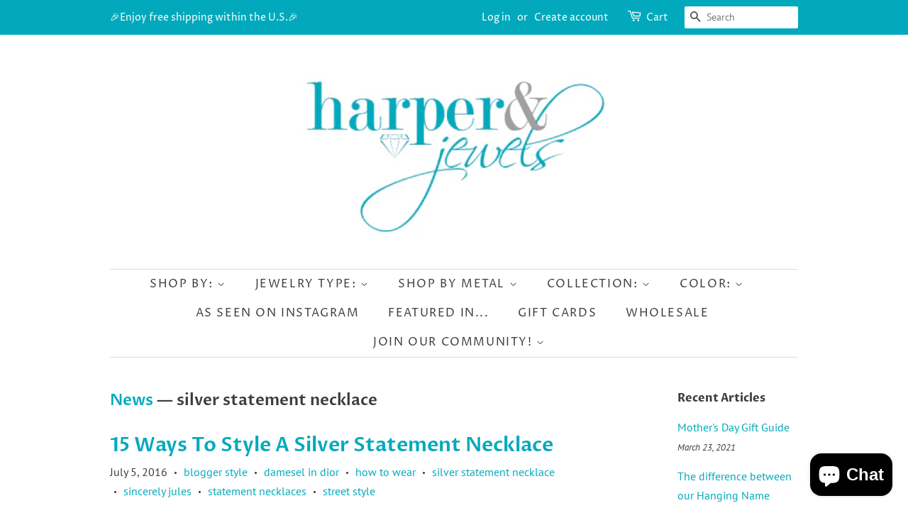

--- FILE ---
content_type: text/javascript
request_url: https://www.harperandjewels.com/cdn/shop/t/6/assets/papa.preorder.data.js?v=1070559094597157066116524501386
body_size: -124
content:
Papa.PreOrder.settings={mixCartWarning:!1,ishideBuyNow:!0,appearance:{preorderBtn:{color:"#FFFFFF",hoverColor:"#FFFFFF",bgColor:"#5ebbca",hoverBgColor:"#5ebbca",borderColor:"#5ebbca",borderHoverColor:"#5ebbca"},aboveMessage:{fontsize:"14",alignment:"left",color:"#FFFFFF",bgColor:"#5ebbca"},belowMessage:{fontsize:"14",alignment:"left",color:"#5ebbca",bgColor:"#F5F3F3"},naMessage:{color:"#606060",bgColor:"#FFFFFF",borderColor:"#3A3A3A"}},apiUrl:"https://papapreorder.com/"},Papa.PreOrder.preorderSettings={"10818422275":{settingType:"product",default:{enable:!0,startCondition:{type:"quantity",condition:"0"},endCondition:null,applyDiscount:!1,enableDiscountPrice:!1,discountPriceLabel:"",message:{enable:!1,preOrderBtnText:"Pre order",naMessage:"Not available for Pre order",btnAboveMessage:"Don't miss out - Grab your now before",btnBelowMessage:"We will fulfill the item as soon as"}}}},Papa.PreOrder.translation={message:{preOrderBtnText:"Pre-order",naMessage:"Unavailable",btnAboveMessage:"Dont miss out - Grab yours now before we sell out again!",btnBelowMessage:"We will fulfill the item as soon as it becomes available"},cartItemlabel:"Info: Papa Pre-order item",mixCartWarningAlertMessage:"There are still stock pre-order items that can be added to the cart. You can purchase up to max products",mixCartWarningCheckboxLabel:"Don't show this again",mixCartWarningContent:"Shipment of your in-stock items may be delayed until your pre-order item is ready for shipping.",mixCartWarningEndLimitMessage:"The number of products that can be pre-ordered has reached the limit",mixCartWarningLimitMessage:"There are still stock pre-order items that can be added to the cart",mixCartWarningTitle:"Warning, you have pre-order and in-stock in the same cart"};
//# sourceMappingURL=/cdn/shop/t/6/assets/papa.preorder.data.js.map?v=1070559094597157066116524501386


--- FILE ---
content_type: text/javascript
request_url: https://www.harperandjewels.com/cdn/shop/t/6/assets/bss-product-label-js.js?v=31500705250785199251657551479
body_size: 57535
content:
!function(e){var s={};function t(i){if(s[i])return s[i].exports;var a=s[i]={i:i,l:!1,exports:{}};return e[i].call(a.exports,a,a.exports,t),a.l=!0,a.exports}t.m=e,t.c=s,t.d=function(e,s,i){t.o(e,s)||Object.defineProperty(e,s,{enumerable:!0,get:i})},t.r=function(e){"undefined"!=typeof Symbol&&Symbol.toStringTag&&Object.defineProperty(e,Symbol.toStringTag,{value:"Module"}),Object.defineProperty(e,"__esModule",{value:!0})},t.t=function(e,s){if(1&s&&(e=t(e)),8&s)return e;if(4&s&&"object"==typeof e&&e&&e.__esModule)return e;var i=Object.create(null);if(t.r(i),Object.defineProperty(i,"default",{enumerable:!0,value:e}),2&s&&"string"!=typeof e)for(var a in e)t.d(i,a,function(s){return e[s]}.bind(null,a));return i},t.n=function(e){var s=e&&e.__esModule?function(){return e.default}:function(){return e};return t.d(s,"a",s),s},t.o=function(e,s){return Object.prototype.hasOwnProperty.call(e,s)},t.p="",t(t.s=0)}([function(e,s,t){"use strict";function i(e,s,t){var i=!0;if(t.enable_visibility_date&&("ten_usd"==s.currentPlan||"twenty_usd"==s.currentPlan)){var a=new Date;t.from_date&&!t.to_date?a<new Date(t.from_date)&&(i=!1):t.to_date&&!t.from_date?a>new Date(t.to_date)&&(i=!1):t.from_date&&t.to_date?(a<new Date(t.from_date)||a>new Date(t.to_date))&&(i=!1):t.from_date||t.to_date||(i=!0)}return i}function a(e,s,t,i){let a=`\n                             top : ${t.label_unlimited_top}% !important;\n                             left : ${t.label_unlimited_left}% !important; \n                             margin-top : 0 !important;\n                             margin-left : 0 !important;`;if(-1!=[536,5662].indexOf(s.storeId)&&(a=`\n                             top : ${t.label_unlimited_top}% !important;\n                             left : ${t.label_unlimited_left}% !important; \n                             margin-top : 0;\n                             margin-left : 0`),2977==s.storeId&&(a=`\n                             top : ${t.label_unlimited_top}%;\n                             left : ${t.label_unlimited_left}%; \n                             margin-top : 0;\n                             margin-left : 0`),7807==s.storeId&&e(i).hasClass("rondell-item-crop")||10662==s.storeId&&e(i).hasClass("product-image-gallery")){let s=e(i).find('img[src*="//cdn.shopify.com/s/files/"], img[srcset*="/cdn.shopify.com/s/files/"]').first().width(),r=e(i).find('img[src*="//cdn.shopify.com/s/files/"], img[srcset*="/cdn.shopify.com/s/files/"]').first().height();if(0==t.fixed_percent){let e=t.label_unlimited_left*s/100;if(e+t.label_unlimited_width>s){e-=t.label_unlimited_width-s+e,t.label_unlimited_left=100*e/s}let i=t.label_unlimited_top*r/100;if(i+t.label_unlimited_height>r){i-=t.label_unlimited_height-r+i,t.label_unlimited_top=100*i/r}}a=`\n            top : ${t.label_unlimited_top}% !important;\n            left : ${t.label_unlimited_left}% !important; \n            margin-top : 0;\n            margin-left : 0`}return a}function r(e,s,t,i,a){var r=e(i).find('img[src*="//cdn.shopify.com/s/files/"], img[srcset*="/cdn.shopify.com/s/files/"], .collection-grid-item__overlay').not(".bss-pl-frontend").first();if(!r.length){r=e(i).find(".grid-view-item__image-wrapper");if(-1!==[10170,11088,7901,10795,9266,11819,11103,4527,11906,7637,8947,13260,16183,18978,757].indexOf(s.storeId)&&"products"!=a&&(r=e(i)),9873==s.storeId&&"products"!=a&&(r=e(i).find(".ProductItem__ImageWrapper")),13347==s.storeId&&"collections"==a&&(r=e(i).closest(".product-item").find(".product-item__image")),23728==s.storeId&&"collections"==a&&(r=e(i)),6144==s.storeId&&"products"==a&&(r=e(i).closest(".Product__SlideItem")),22878==s.storeId&&"collections"==a&&(r=e(i).closest(".product-block__image-container")),7576==s.storeId&&(r=e(i).closest(".product-inner").find(".product-image"),"products"==a&&e(i).hasClass("flickity-slider")&&(r=e(i).closest(".flickity-viewport"))),19105==s.storeId&&"products"==a&&(r=e(i).closest(".single-product-slider-content").find(".product_image")),22353==s.storeId&&("products"==a?(r=e(i).find(".product__slide"),e(i).hasClass("shg-product-image-wrapper")&&(r=e(i).closest(".shg-c-lg-3"))):"collections"!=a&&"/search"!=window.location.pathname||(r=e(i).find(".product-slider"))),18652==s.storeId&&"products"==a&&e(i).hasClass("product-image")&&(r=e(i).find(".main-img")),22461==s.storeId&&"products"!=a&&(r=e(i).closest(".card").find(".card__media")),22361==s.storeId&&(r=e(i).closest(".card__inner")),(22765==s.storeId&&"collections"==a||"/search"==window.location.pathname||"/"==window.location.pathname&&e(i).hasClass("card__heading"))&&(r=e(i).closest(".card--standard").find(".card__inner")),22984!=s.storeId||"collections"!=a&&"/search"!=window.location.pathname&&"/"!=window.location.pathname||!e(i).hasClass("product-image")||(r=e(i).find(".inner")),16099==s.storeId?("products"==a&&(r=e(i).find(".lazyautosizes")),"collections"!=a&&"/"!=window.location.pathname||(r=e(i).find(".product-grid-image"))):20251==s.storeId&&"collections"==a&&e(i).hasClass("product-block__inner")&&(r=e(i).find(".image-inner")),7832==s.storeId&&("collections"!=a&&"/search"!=window.location.pathname||(r=e(i))),13254==s.storeId&&("products"==a&&(r=e(i).find(".image-wrap")),"collections"!=a&&"/search"!=window.location.pathname||(r=e(i).find(".grid-product__image-mask"))),16382==s.storeId&&("/"==window.location.pathname&&(r=e(i).find(".grid-product__image-mask")),"collections"!=a&&"/"!=window.location.pathname||(r=e(i).find(".grid-product__image-mask"))),23606==s.storeId&&"collections"==a&&e(i).hasClass("product-item__info-inner")&&(r=e(i).closest(".product-item").find(".aspect-ratio")),17606==s.storeId&&("collections"!=a&&"/"!=window.location.pathname||(r=e(i).find(".image--root")),"products"==a&&e(i).hasClass("image--container")&&(r=e(i)),"products"==a&&e(i).hasClass("product--root")&&(r=e(i).find(".image--container"))),15956==s.storeId?("collections"!=a&&"/"!=window.location.pathname||(r=e(i).find(".ProductItem__ImageWrapper")),"products"==a&&(e(i).hasClass("AspectRatio--withFallback")||e(i).hasClass("vtl-product-card__header"))&&(r=e(i))):1886==s.storeId&&("collections"==a||"/search"==window.location.pathname||"/"==window.location.pathname&&e(i).hasClass("card-information__text"))&&(r=e(i).closest(".card-wrapper").find(".card__inner")),4458==s.storeId&&"products"!=a&&(r=e(i).find(".grid-product__image-mask")),8747==s.storeId&&"products"!=a&&(r=e(i).find(".image--hover-second")),10809==s.storeId&&("products"!=a&&(r=e(i).find(".ProductItem__ImageWrapper")),"products"==a&&(r=e(i))),12240==s.storeId&&("collections"==a&&(r=e(i).find(".product--wrapper")),"products"==a&&(r=e(i).find(".product--wrapper, .product-single__media "))),5062==s.storeId&&(e(i).hasClass("clerk-sometime-search-product-image")||e(i).hasClass("cart__image"))&&(r=e(i)),1381==s.storeId&&"collections"==a&&e(i).find(".product-block__primary-image").length&&(r=e(i).find(".product-block__primary-image")),13364==s.storeId&&("collections"==a&&e(i).hasClass("grid-product__content")&&(r=e(i)),"/search"!=window.location.pathname&&""!=a||!e(i).hasClass("grid-product__content")||(r=e(i).find(".grid-product__image-mask")),"products"==a&&(e(i).closest(".grid-product__image-mask").length&&(r=e(i).closest(".grid-product__image-mask")),e(i).hasClass("image-wrap")&&(r=e(i)))),13538==s.storeId&&"/search"==window.location.pathname&&e(i).hasClass("ProductItem__Wrapper")&&e(i).find(".AspectRatio").length&&(r=e(i).find(".AspectRatio")),20845==s.storeId&&e(i).hasClass("image__container")&&(r=e(i)),10326==s.storeId&&("/search"==window.location.pathname||"collections"==a)&&e(i).hasClass("boost-pfs-filter-product-item-inner")){e(i).find(".boost-pfs-filter-product-item-image").length&&(r=e(i))}if(13652==s.storeId&&"collections"==a&&e(i).hasClass("image__container")&&(r=e(i)),13785==s.storeId&&("/search"==window.location.pathname||"collections"==a)&&e(i).hasClass("grid-product__content")){e(i).find(".grid-product__image-mask").length&&(r=e(i))}12432==s.storeId&&"products"==a&&e(i).hasClass("ProductItem__Wrapper")&&e(i).find(".AspectRatio")&&(r=e(i).find(".AspectRatio")),12318==s.storeId&&"collections"==a&&e(i).hasClass("product__img-wrapper")&&(r=e(i)),13752==s.storeId&&"collections"==a&&e(i).hasClass("grid-view_image")&&(r=e(i)),14585==s.storeId&&("collections"!=a&&""!=a||!e(i).hasClass("product-card__image")||(r=e(i))),15303==s.storeId&&("collections"!=a&&""!=a&&"products"!=a||!e(i).hasClass("prod-image")||(r=e(i))),7964==s.storeId&&("collections"!=a&&"/search"!=window.location.pathname||!e(i).hasClass("ProductItem__Wrapper")||e(i).find(".ProductItem__ImageWrapper ").length&&(r=e(i).find(".ProductItem__ImageWrapper "))),14854==s.storeId&&("collections"!=a&&""!=a||!e(i).hasClass("collectionBlock-image")||(r=e(i).find("a"))),16183==s.storeId&&"products"==a&&e(i).hasClass("flickity-slider")&&(r=e(i)),2998==s.storeId&&"collections"==a&&(r=e(i).find(".ProductItem__ImageWrapper ")),3408==s.storeId&&e(i).hasClass("grid-product__content")&&(r=e(i).find(".grid-product__image-mask")),13134!=s.storeId&&14857!=s.storeId||"products"==a&&e(i).hasClass("product__image-wrapper")&&e(i).closest(".lazyload__image-wrapper").length&&(r=e(i).closest(".lazyload__image-wrapper")),17783==s.storeId&&("products"==a&&e(i).hasClass("AspectRatio")&&(r=e(i)),"collections"!=a&&"products"!=a&&""!=a&&"/search"!=window.location.pathname||!e(i).hasClass("ProductItem__Wrapper")||(r=e(i))),9507==s.storeId&&(r=e(i).find(".grid-product__image-mask"),"products"==a&&e(i).hasClass("photo-zoom-link")&&(r=e(i).closest(".product__main-photos.aos-init.aos-animate"))),6068==s.storeId&&(e(i).hasClass("product-item")&&(r=e(i).find(".product-item__image-wrapper")),"products"==a&&e(i).hasClass("aspect-ratio")&&(r=e(i).closest(".product-gallery__carousel-item")))}if(23728==s.storeId&&"products"==a&&(e(i).hasClass("breadcrumbs__item")&&(r=e(i).closest(".product-template__container").find(".product-single__media-group")),e(i).hasClass("product__slides-aspect-ratio")&&(r=e(i).closest(".grid-product-container").find(".lazysection")),e(i).hasClass("product-loop_title")&&(r=e(i).closest(".product-loop-element").find(".product-loop__image-container"))),22765==s.storeId&&"products"==a&&(r=e(i)),22999==s.storeId&&(("collections"==a||"products"==a&&e(i).hasClass("ProductItem__Wrapper"))&&(r=e(i).find(".ProductItem__ImageWrapper ")),"products"==a&&e(i).hasClass("AspectRatio")&&(r=e(i).closest(".Product__SlideItem"))),5062==s.storeId&&(e(i).hasClass("clerk-sometime-search-product-image")||e(i).hasClass("cart__image")||e(i).hasClass("clerk-instant-search-key-selectable"))&&(r=e(i)),20120==s.storeId&&"products"==a&&e(i).hasClass("product-gallery--image-background")&&(r=e(i).closest(".product-gallery--has-media")),22018==s.storeId&&(r=e(i).closest(".respimgsize").find(".tt-image-box"),e(i).hasClass("slick-slide")&&(r=e(i)),e(i).hasClass("mediaimageholder")&&(r=e(i).closest(".tt-product-single-img"))),13134!=s.storeId&&14857!=s.storeId||"products"==a&&e(i).hasClass("product__image-wrapper")&&e(i).closest(".lazyload__image-wrapper").length&&(r=e(i).closest(".lazyload__image-wrapper")),15336==s.storeId&&"products"==a&&e(i).hasClass("product-item")&&e(i).find(".product-item__image-wrapper").length&&(r=e(i).find(".product-item__image-wrapper")),19213==s.storeId&&(r="products"==a&&e(i).hasClass("product__modal-opener")?e(i):e(i).closest(".card-wrapper").find(".card__inner")),14494==s.storeId&&"products"==a&&e(i).hasClass("cbb-also-bought-product")&&(r=e(i).find(".cbb-also-bought-product-image")),18781==s.storeId&&("collections"!=a&&"products"!=a&&"/"!=window.location.pathname||!e(i).hasClass("ProductItem__Wrapper")||(r=e(i).find(".AspectRatio")),"products"==a&&e(i).hasClass("AspectRatio--withFallback")&&(r=e(i))),22592==s.storeId&&("products"==a&&e(i).hasClass("rimage-wrapper")&&(r=e(i).closest(".theme-images.swiper-wrapper").find('.theme-img[aria-hidden="false"]')),"collections"==a&&e(i).hasClass("product-block__inner")&&(r=e(i))),12184!=s.storeId||!e(i).hasClass("product-image")||"collections"!=a&&"products"!=a||(r=e(i)),13652==s.storeId&&"products"==a&&e(i).hasClass("product-gallery__thumbnail")&&e(i).closest(".product-gallery").length){let s=e(i).closest(".product-gallery").find(".product-gallery__image");s.length&&(r=s)}return 12432!=s.storeId&&14611!=s.storeId||("collections"==a&&e(i).hasClass("spf-product-card__inner")&&(r=e(i)),"products"==a&&(e(i).hasClass("AspectRatio")?r=e(i):e(i).hasClass("ProductItem__Wrapper")&&e(i).find(".AspectRatio").length&&(r=e(i).find(".AspectRatio")))),7637==s.storeId&&("products"==a&&e(i).hasClass("grid-product__content")?r=e(i).find(".grid-product__image-mask"):"collections"==a&&e(i).hasClass("spf-product-card__inner")?r=e(i):""==a&&e(i).hasClass("grid-product__content")&&(r=e(i).find(".grid-product__image-mask"))),7832==s.storeId&&"collections"==a&&(r=e(".grid-view-item-image")),7440==s.storeId&&(e(i).hasClass("product-collection__image")?r=e(i):"products"==a&&(r=e(".product-page-gallery__main"))),15833==s.storeId&&"collections"==a&&(r=e(i).closest(".card-wrapper")),14853==s.storeId&&(r="products"==a?e(i).closest(".productImgSlider"):e(i).find(".collectionBlock-image__link")),10592==s.storeId&&"products"==a&&e(i).hasClass("card-information__text")&&(r=e(i).closest(".card-wrapper").find(".media")),16033==s.storeId&&(r="products"==a?e(i).closest(".Product__Gallery").find(".AspectRatio.AspectRatio--withFallback"):e(i).find(".AspectRatio")),15958!=s.storeId||"collections"!=a&&"/search"!=window.location.pathname||(r=e(i).find(".grid-product__secondary-image").first()),15851==s.storeId&&"collections"==a&&e(i).hasClass("image-cont")&&(r=e(i).find(".product-link").first()),15025==s.storeId&&("collections"!=a&&"/search"!=window.location.pathname&&"products"!=a||!e(i).hasClass("grid-product__image-wrapper")||(r=e(i).find(".product--image").first())),8702==s.storeId&&("collections"!=a&&"/search"!=window.location.pathname&&"products"!=a||!e(i).hasClass("grid-product__content")||(r=e(i).find(".grid-product__image-mask").first())),17450==s.storeId&&("collections"!=a&&"/search"!=window.location.pathname&&"products"!=a||!e(i).hasClass("product-block__inner")||(r=e(i).find(".image-inner").first())),17005==s.storeId&&(e(i).hasClass("hover-overlay")||e(i).hasClass("shopify-product-gallery__image"))&&(r=e(i)),12379==s.storeId&&(e(i).hasClass("grid-item__content")&&(r=e(i).find(".grid-product__image-wrap")),e(i).hasClass("image-wrap")&&(r=e(i).closest(".product__photos").find(".product-main-slide"))),4066==s.storeId&&e(i).hasClass("grid-product__content")&&(r=e(i).find(".grid-product__image-mask")),13652==s.storeId&&e(i).hasClass("image__container")&&"products"==a&&(r=e(i)),12379==s.storeId&&(!e(i).parent().parent().parent().hasClass("page-width--flush-small")||"collections"!=a&&"/search"!=window.location.pathname||(r=e(i).closest(".grid-item"))),16288==s.storeId&&e(i).hasClass("ProductItem__Wrapper")&&e(i).find(".AspectRatio--withFallback").length&&(r=e(i).find(".AspectRatio--withFallback")),18078==s.storeId&&e(i).hasClass("image-cont")&&e(i).find(".product-link").length&&(r=e(i).find(".product-link")),5798==s.storeId&&("/"==window.location.pathname&&(r=e(i).find(".grid-product__image-mask")),"collections"==a&&e(i).hasClass("spf-product-card__inner")&&(r=e(i))),15860==s.storeId&&"collections"==a&&e(i).hasClass("ProductItem__Wrapper")&&(r=e(i)),12969==s.storeId&&("products"==a&&e(i).hasClass("product-single__photo")&&(r=e(i).find(".product-single__photo-image")),"/"==window.location.pathname&&e(i).parent().hasClass("product-card__gallery")&&(r=e(i))),9306==s.storeId&&"collections"==a&&e(i).hasClass("product-grid-item--center")&&(r=e(i).find(".product_card")),19375==s.storeId&&e(i).hasClass("ProductItem__Wrapper")&&(r=e(i).find(".AspectRatio")),5822==s.storeId&&"collections"==a&&e(i).hasClass("one-third")&&(r=e(i).find(".transition-in")),19173==s.storeId&&e(i).hasClass("product-item-photo")&&(r=e(i)),23761==s.storeId&&e(i).hasClass("card-information__text")&&(r=e(i).closest(".card-wrapper").find(".card__inner")),11052==s.storeId&&("collections"!=a&&"/search"!=window.location.pathname||!e(i).hasClass("product-item")||(r=e(i).find(".product-item__image-wrapper")),"products"==a&&e(i).hasClass("aspect-ratio")&&(r=e(i).parent())),19095==s.storeId&&("collections"!=a&&"/"!=window.location.pathname&&"/search"!=window.location.pathname||(r=e(i).find(".product-slider"))),2521==s.storeId&&"collections"==a&&(r=e(i).find(".product-card__image-container")),Shopify&&Shopify.theme&&Shopify.theme.name&&-1!==Shopify.theme.name.indexOf("Dawn")&&e(i).hasClass("card__heading")&&(r=e(i).closest(".card__inner")),20148==s.storeId&&(""!=a&&"collections"!=a&&"/search"!=window.location.pathname||(r=e(i).find(".product--wrapper"))),17942==s.storeId&&(""!=a&&"collections"!=a&&"/search"!=window.location.pathname||!e(i).hasClass("ProductItem__Wrapper")||(r=e(i).find(".ProductItem__ImageWrapper"))),20211==s.storeId&&e(i).hasClass("product-grid-item__image")&&(r=e(i)),19775==s.storeId&&e(i).hasClass("product-image")&&(r=e(i)),21095==s.storeId&&e(i).hasClass("product-photo-container")&&(r=e(i)),21178==s.storeId&&(r=e(i)),19961==s.storeId&&(r=e(i).find(".product-item__image-wrapper")),22361==s.storeId&&"products"==a&&e(i).hasClass("product__modal-opener")&&(r=e(i).closest(".product__media-item")),12188==s.storeId&&e(i).hasClass("grid-product__content")&&(r=e(i).find(".product-slide")),22756==s.storeId&&(""!=a&&"collections"!=a&&"/search"!=window.location.pathname||!e(i).hasClass("card-information__text")||(r=e(i).closest(".card-wrapper").find(".card__inner"))),23466==s.storeId&&"products"==a&&e(i).hasClass("image__container")&&(r=e(i).closest(".flickity-slider").find(".lazyload--fade-in")),r}function l(e,s,t,i,a,l){var o=r(e,s,0,i,a);(e(o).css("max-height")&&-1!=e(o).css("max-height").indexOf("%")||"none"==e(o).css("max-height"))&&(0==o.height()||e(o).css("height")&&-1!=e(o).css("height").indexOf("%"))&&(o=e(o).closest(".photos__item, .supports-js"));var n=0,d=o.height()>0?o.height():parseFloat(e(o).css("max-height"));15833==s.storeId&&(d-=parseFloat(d/5));let p=1==l?t.height:t.mobile_height_label;return n=0==t.fixed_percent||0==l?p+d*(t.margin_top/100)>=d?d-p:d*(t.margin_top/100):t.margin_top+p>100?t.margin_top<p?d*((100-p)/100):d*(t.margin_top/100)-p/100*d:d*(t.margin_top/100),Math.max(n,0)}function o(e,s,t,i,a,l){var o=r(e,s,0,i,a);(e(o).css("max-width")&&-1!=e(o).css("max-width").indexOf("%")||"none"==e(o).css("max-width"))&&(0==o.width()||e(o).css("width")&&-1!=e(o).css("width").indexOf("%"))&&(o=e(o).closest(".photos__item, .supports-js"));var n=0,d=o.width()>0?o.width():parseFloat(e(o).css("max-width"));let p=1==l?t.width:t.mobile_width_label;return n=0==t.fixed_percent||0==l?p+d*(t.margin_left/100)>d?d-p:d*(t.margin_left/100):t.margin_left+p>100?t.margin_left<p?d*((100-p)/100):d*(t.margin_left/100)-p/100*d:d*(t.margin_left/100),Math.max(n,0)}function n(e,s,t){if("allcustomers"==t.customer_type)return!0;if("customer_tags"==t.customer_type){let e=!1,i=s.customerTags.split(",");for(let s=0;s<i.length;s++)if(null!==t.customer_tags&&void 0!==t.customer_tags&&""!==i[s]&&t.customer_tags.includes(i[s])){e=!0;break}return e}if("login_customer"==t.customer_type)return"null"!=s.customerTags;if("exclude_customer_tags"==t.customer_type){let e=!0,i=s.customerTags.split(",");for(let s=0;s<i.length;s++)if(null!==t.exclude_customer_tags&&void 0!==t.exclude_customer_tags&&""!==i[s]&&t.exclude_customer_tags.includes(i[s])){e=!1;break}return e}return!0}function d(e,s,t,r,d,p,c){var h=JSON.parse(JSON.stringify(r));let _="";var g=h.format_money;if(null!=g&&null!=g)if("{"!=g[0]){let e=0;for(;"{"!=g[e];)_+=g[e],e++}else{let e=g.length-1;for(;"}"!=g[e];)_+=g[e],e--;_=_.split("").reverse().join("")}18121==s.storeId&&(_=_.toUpperCase());var f=window.location.pathname.split("/"),u=f[f.length-2],m="";"pages"==u&&(m=f[f.length-1]);var b="products"==u,C=""==f[0]&&""==f[1],w="collections"==u||-1!==f.indexOf("collections")&&!b&&!C,I="search"==u||"search-results"==m||"search-results-page"==m||-1!==f.indexOf("search")&&!b&&!w&&!C,y=!(w||b||I||C),v=[],x=[],k=[],P=[],S=[],z=[],R=[],A=h.available;-1!==[5673,12882,15561].indexOf(s.storeId)&&(A=A&&h.inventory>0);var O=h.compare_at_price_max,T=h.price,F=0;O>0?(F=parseFloat(((O-T)/O*100).toFixed(0)),isNaN(F)&&(F=0)):F=-1;let j=T-O;return e.each(t,(function(t,r){var f=null,m=["grid-view-item","supports-js","grid-product__image-wrapper","grid-product__wrapper","grid__item small--one-half","product-item__link-wrapper"];4062!=s.storeId&&5061!=s.storeId||(m=["grid-view-item","supports-js","grid__item small--one-half","product-item__link-wrapper"]);var O=null!==r.related_product_tag&&""!==r.related_product_tag&&null!=r.related_product_tag?r.related_product_tag.split(","):[];O.length&&(m=O);for(let s=0;s<m.length;s++){var T=m[s].trim();if(e(p).hasClass(T))break}var B=n(0,s,r),L=i(0,s,r),M=function(e,s,t,i,a){var r=t.enable_discount_range,l=!0,o=t.discount_from,n=t.discount_to;if(r)if(4==t.product_type)a.variants.length?(a.variants.forEach((function(e){var s=e.compare_at_price,t=e.price,i=0;s>0?(i=parseFloat(((s-t)/s*100).toFixed(0)),isNaN(i)&&(i=0)):i=-1,0==i||i<0?a.variants=a.variants.filter((function(s){return s.id!=e.id})):o&&!n?i<o&&(a.variants=a.variants.filter((function(s){return s.id!=e.id}))):!o&&n?i>n&&(a.variants=a.variants.filter((function(s){return s.id!=e.id}))):o&&n?(i<o||i>n)&&(a.variants=a.variants.filter((function(s){return s.id!=e.id}))):o||n||(l=!0)})),a.variants.length||(l=!1)):l=!1;else{if(0==i||i<0)return!1;o&&!n?i<o&&(l=!1):!o&&n?i>n&&(l=!1):o&&n?(i<o||i>n)&&(l=!1):o||n||(l=!0)}return l}(0,0,r,F,h);let W=0;for(let e=0;e<h.inventory_quantity.length;e++)W+=h.inventory_quantity[e];var q=function(e,s,t,i,a,r,l){var o=null,n=t.inventory;if("free"===s.currentPlan)o=!0;else{var d=[9273,7240,1381,13744,13931,12376,14560,15312,19267,18243,23776];4==t.product_type?r.variants.length?(r.variants.forEach((function(e){var i=e.available,a=e.quantity;(1==n&&!i||2==n&&i)&&(r.variants=r.variants.filter((function(s){return s.id!=e.id}))),3==n&&(-1!==d.indexOf(s.storeId)?t.instock>a&&(r.variants=r.variants.filter((function(s){return s.id!=e.id}))):i?null!=e.inventory_management&&"continue"!=e.inventory_policy&&t.instock>a&&(r.variants=r.variants.filter((function(s){return s.id!=e.id}))):r.variants=r.variants.filter((function(s){return s.id!=e.id}))),4==n&&(-1!==d.indexOf(s.storeId)?t.instock<a&&(r.variants=r.variants.filter((function(s){return s.id!=e.id}))):i?null!=e.inventory_management&&"continue"!=e.inventory_policy&&t.instock<a&&(r.variants=r.variants.filter((function(s){return s.id!=e.id}))):r.variants=r.variants.filter((function(s){return s.id!=e.id})))})),o=!!r.variants.length):o=!1:(o=0==n||1==n&&i||2==n&&!i||3==n&&t.instock<=a||4==n&&t.instock>=a,-1!==d.indexOf(s.storeId)||(3!=n&&4!=n||null!=r.inventory_management&&"continue"!=r.inventory_policy||(o=!0),3!=n&&4!=n||i||(o=!1)))}if(7240==s.storeId&&3==n)if(o=!1,"products"==l){var p=e(".product-gallery--image-background").attr("bss-variant-id");r.variants.map(e=>{e.id==p&&e.quantity>0&&(o=!0)})}else r.variants.map(e=>{e.id&&e.quantity>1&&(o=!0)});return o}(e,s,r,A,W,h,u),D=s.isAllowCountry(r);let U=s.checkVisibilityPeriod(r,h);if(D&&q&&L&&M&&B&&U&&r.pages){var $=r.pages.split(","),N=$.indexOf("1")>=0&&b||$.indexOf("2")>=0&&w||$.indexOf("7")>=0&&C||$.indexOf("3")>=0&&y||$.indexOf("4")>=0&&I;$.indexOf("6")>-1&&null!=r.related_product_tag&&""!==r.related_product_tag&&null!=r.related_product_tag&&p&&null!=p&&r.related_product_tag.indexOf(p.className)>-1&&(N=!1),13399==s.storeId&&"/pages/catalog-search-results"==window.location.pathname&&(N=!1),b&&"1"==r.label_on_image&&("ten_usd"==s.currentPlan||"twenty_usd"==s.currentPlan)&&c&&(N=function(e,s,t,i,a,r,l){if(e(t).hasClass("product-single__media"))l&&(e(t).parent().hasClass("product-single__media-wrapper")&&(void 0!==l.get(a)&&null!=l.get(a)&&l.get(a).includes("product-single__media")?i=!1:l.set(a,["product-single__media"])),21078==s.storeId&&(void 0!==l.get(a)&&null!=l.get(a)&&l.get(a).includes("product-single__media")?i=!1:l.set(a,["product-single__media"])));else if(e(t).hasClass("product__modal-opener"))void 0!==l.get(a)&&null!=l.get(a)&&l.get(a).includes("product__modal-opener")?i=!1:l.set(a,["product__modal-opener"]);else if(e(t).hasClass("product-single__photos"))void 0!==l.get(a)&&null!=l.get(a)&&l.get(a).includes("product-single__photos")?i=!1:l.set(a,["product-single__photos"]);else if(e(t).hasClass("product__media-container"))void 0!==l.get(a)&&null!=l.get(a)&&l.get(a).includes("product__media-container")?i=!1:l.set(a,["product__media-container"]);else if(e(t).hasClass("gallery__image-wrapper"))void 0!==l.get(a)&&null!=l.get(a)&&l.get(a).includes("gallery__image-wrapper")?i=!1:l.set(a,["gallery__image-wrapper"]);else if(e(t).parent().hasClass("product-single__image-wrapper"))void 0!==l.get(a)&&null!=l.get(a)&&l.get(a).includes("product-single__image-wrapper")?i=!1:l.set(a,["product-single__image-wrapper"]);else if(e(t).hasClass("product__photo--single"))void 0!==l.get(a)&&null!=l.get(a)&&l.get(a).includes("product__photo--single")?i=!1:l.set(a,["product__photo--single"]);else if(e(t).hasClass("product-single__photo"))void 0!==l.get(a)&&null!=l.get(a)&&l.get(a).includes("product-single__photo")?i=!1:l.set(a,["product-single__photo"]);else if(e(t).hasClass("product__photo-wrapper")&&e(t).hasClass("product__photo-wrapper-product-template"))void 0!==l.get(a)&&null!=l.get(a)&&l.get(a).includes("product__photo-wrapper")?i=!1:l.set(a,["product__photo-wrapper"]);else if(e(t).hasClass("product__submedia-wrapper")||e(t).hasClass("product__media-wrapper"))void 0!==l.get(a)&&null!=l.get(a)&&l.get(a).includes("product__submedia-wrapper")?i=!1:l.set(a,["product__submedia-wrapper"]);else if(e(t).hasClass("product__image-wrapper"))void 0!==l.get(a)&&null!=l.get(a)&&l.get(a).includes("product__image-wrapper")?i=!1:l.set(a,["product__image-wrapper"]);else if(e(t).hasClass("product-gallery--media-wrapper"))void 0!==l.get(a)&&null!=l.get(a)&&l.get(a).includes("product-gallery--media-wrapper")?i=!1:l.set(a,["product-gallery--media-wrapper"]);else if(e(t).hasClass("product-gallery--image-background"))void 0!==l.get(a)&&null!=l.get(a)&&l.get(a).includes("product-gallery--image-background")?i=!1:l.set(a,["product-gallery--image-background"]);else if(e(t).hasClass("gf_product-image-thumb"))void 0!==l.get(a)&&null!=l.get(a)&&l.get(a).includes("gf_product-image-thumb")?i=!1:l.set(a,["gf_product-image-thumb"]);else if(14136==s.storeId&&e(t).hasClass("product-media-container"))void 0!==l.get(a)&&null!=l.get(a)&&l.get(a).includes("product-media-container")?i=!1:l.set(a,["product-media-container"]);else if(11305==s.storeId&&e(t).hasClass("image-wrap")){let s=e(t).closest(".product__main-photos").find(".product-main-slide"),i=new Set;s.length&&e.each(s,(function(s,t){i.add(e(t).attr("data-group"))})),setTimeout(()=>{for(const s of i){let i=e(t).closest(".product__main-photos").find(`.product-main-slide[data-group="${s}"]`).not(":first").find(".bss_pl_img");i.length&&i.remove()}},220)}else if(10017==s.storeId&&"products"==r&&e(t).hasClass("module")){var o=e(".owl-item").slice(1).find(".item");o.length&&e(o).on("click",(function(){var s=e(this).closest(".gf_column").find(".bss_pl_img");s.length&&s.remove()}))}else 10751!=s.storeId&&19622!=s.storeId||!e(t).hasClass("image__container")?5950==s.storeId&&e(t).parent().hasClass("product-gallery__link")?void 0!==l.get(a)&&null!=l.get(a)&&l.get(a).includes("image__container")?i=!1:l.set(a,["image__container"]):e(t).hasClass("fancybox")&&12184==s.storeId?void 0!==l.get(a)&&null!=l.get(a)&&l.get(a).includes("fancybox")?i=!1:l.set(a,["fancybox"]):e(t).hasClass("image-wrap")?void 0!==l.get(a)&&null!=l.get(a)&&l.get(a).includes("image-wrap")?i=!1:l.set(a,["image-wrap"]):e(t).hasClass("rimage")&&11867==s.storeId?void 0!==l.get(a)&&null!=l.get(a)&&l.get(a).includes("rimage")?i=!1:l.set(a,["rimage"]):3345==s.storeId&&e(t).parent().hasClass("product-gallery__link")?void 0!==l.get(a)&&null!=l.get(a)&&l.get(a).includes("image__container")?i=!1:l.set(a,["image__container"]):21470==s.storeId&&e(t).parent().hasClass("product__modal-opener")?void 0!==l.get(a)&&null!=l.get(a)&&l.get(a).includes("product__modal-opener")?i=!1:l.set(a,["product__modal-opener"]):24809==s.storeId&&e(t).hasClass("aspect-ratio")?void 0!==l.get(a)&&null!=l.get(a)&&l.get(a).includes("aspect-ratio")?i=!1:l.set(a,["aspect-ratio"]):24992==s.storeId&&e(t).hasClass("AspectRatio--withFallback")||23059==s.storeId&&e(t).hasClass("AspectRatio--withFallback")?void 0!==l.get(a)&&null!=l.get(a)&&l.get(a).includes("AspectRatio--withFallback")?i=!1:l.set(a,["AspectRatio--withFallback"]):23567==s.storeId&&e(t).hasClass("product__media-image-wrapper")?void 0!==l.get(a)&&null!=l.get(a)&&l.get(a).includes("product__media-image-wrapper")?i=!1:l.set(a,["product__media-image-wrapper"]):23638==s.storeId&&e(t).hasClass("product-media-container")?void 0!==l.get(a)&&null!=l.get(a)&&l.get(a).includes("product-media-container")?i=!1:l.set(a,["product-media-container"]):14921==s.storeId&&e(t).hasClass("zoom-image")&&!e(t).parent().parent().hasClass("slick-cloned")?void 0!==l.get(a)&&null!=l.get(a)&&l.get(a).includes("zoom-image")?i=!1:l.set(a,["zoom-image"]):12519==s.storeId&&e(t).hasClass("fancybox")?void 0!==l.get(a)&&null!=l.get(a)&&l.get(a).includes("fancybox")?i=!1:l.set(a,["fancybox"]):16785==s.storeId&&e(t).hasClass("zoom__image")?void 0!==l.get(a)&&null!=l.get(a)&&l.get(a).includes("zoom__image")?i=!1:l.set(a,["zoom__image"]):18083==s.storeId&&e(t).hasClass("AspectRatio")?void 0!==l.get(a)&&null!=l.get(a)&&l.get(a).includes("AspectRatio")?i=!1:l.set(a,["AspectRatio"]):16882==s.storeId&&e(t).hasClass("image-slide-link")?void 0!==l.get(a)&&null!=l.get(a)&&l.get(a).includes("image-slide-link")?i=!1:l.set(a,["image-slide-link"]):19111==s.storeId&&e(t).hasClass("image__container")?void 0!==l.get(a)&&null!=l.get(a)&&l.get(a).includes("image__container")?i=!1:l.set(a,["image__container"]):4715==s.storeId&&e(t).hasClass("aspect-ratio")?void 0!==l.get(a)&&null!=l.get(a)&&l.get(a).includes("aspect-ratio")?i=!1:l.set(a,["aspect-ratio"]):16016==s.storeId&&e(t).hasClass("image__style")?void 0!==l.get(a)&&null!=l.get(a)&&l.get(a).includes("image__style")?i=!1:l.set(a,["image__style"]):17781==s.storeId&&e(t).hasClass("imageGallery-slide")&&!e(t).parent().parent().hasClass("slick-cloned")?void 0!==l.get(a)&&null!=l.get(a)&&l.get(a).includes("imageGallery-slide")?i=!1:l.set(a,["imageGallery-slide"]):20110==s.storeId&&e(t).hasClass("AspectRatio--withFallback")?void 0!==l.get(a)&&null!=l.get(a)&&l.get(a).includes("AspectRatio--withFallback")?i=!1:l.set(a,["AspectRatio--withFallback"]):13399==s.storeId&&e(t).hasClass("zoom-container")?void 0!==l.get(a)&&null!=l.get(a)&&l.get(a).includes("zoom-container")?i=!1:l.set(a,["zoom-container"]):17634==s.storeId&&e(t).hasClass("primgWrp")?void 0!==l.get(a)&&null!=l.get(a)&&l.get(a).includes("primgWrp")?i=!1:l.set(a,["primgWrp"]):13273==s.storeId&&e(t).hasClass("product__photo")?void 0!==l.get(a)&&null!=l.get(a)&&l.get(a).includes("product__photo")?i=!1:l.set(a,["product__photo"]):18505==s.storeId&&e(t).hasClass("rondell-item-crop")?void 0!==l.get(a)&&null!=l.get(a)&&l.get(a).includes("rondell-item-crop")?i=!1:l.set(a,["rondell-item-crop"]):22060==s.storeId&&e(t).hasClass("product-media")?void 0!==l.get(a)&&null!=l.get(a)&&l.get(a).includes("rimage-wrapper")?i=!1:l.set(a,["rimage-wrapper"]):22756==s.storeId&&e(t).hasClass("product__media")?void 0!==l.get(a)&&null!=l.get(a)&&l.get(a).includes("product__modal-opener")?i=!1:l.set(a,["product__media"]):22666==s.storeId&&e(t).hasClass("product__media")?void 0!==l.get(a)&&null!=l.get(a)&&l.get(a).includes("product__media")?i=!1:l.set(a,["product__media"]):22321==s.storeId&&e(t).hasClass("pwzrswiper-slide")?void 0!==l.get(a)&&null!=l.get(a)&&l.get(a).includes("pwzrswiper-slide")?i=!1:l.set(a,["pwzrswiper-slide"]):21611==s.storeId&&e(t).hasClass("swiper-slide")?void 0!==l.get(a)&&null!=l.get(a)&&l.get(a).includes("swiper-slide")?i=!1:l.set(a,["swiper-slide"]):14983==s.storeId&&e(t).hasClass("AspectRatio--withFallback")?void 0!==l.get(a)&&null!=l.get(a)&&l.get(a).includes("AspectRatio--withFallback")?i=!1:l.set(a,["AspectRatio--withFallback"]):22592==s.storeId&&e(t).hasClass("rimage-wrapper")?void 0!==l.get(a)&&null!=l.get(a)&&l.get(a).includes("rimage-wrapper")?i=!1:l.set(a,["rimage-wrapper"]):19286==s.storeId&&e(t).hasClass("product-single__photo__item")?void 0!==l.get(a)&&null!=l.get(a)&&l.get(a).includes("product-single__photo__item")?i=!1:l.set(a,["product-single__photo__item"]):24564==s.storeId&&e(t).hasClass("AspectRatio")?void 0!==l.get(a)&&null!=l.get(a)&&l.get(a).includes("AspectRatio")?i=!1:l.set(a,["AspectRatio"]):22589==s.storeId&&e(t).hasClass("AspectRatio--withFallback")?void 0!==l.get(a)&&null!=l.get(a)&&l.get(a).includes("AspectRatio--withFallback")?i=!1:l.set(a,["AspectRatio--withFallback"]):16127==s.storeId&&e(t).hasClass("featuredImage")?void 0!==l.get(a)&&null!=l.get(a)&&l.get(a).includes("featuredImage")?i=!1:l.set(a,["featuredImage"]):(21084==s.storeId&&e(t).hasClass("product__media")||Shopify&&Shopify.theme&&Shopify.theme.name&&-1!==Shopify.theme.name.indexOf("Dawn")&&e(t).hasClass("product__media"))&&(void 0!==l.get(a)&&null!=l.get(a)&&l.get(a).includes("product__media")?i=!1:l.set(a,["product__media"])):void 0!==l.get(a)&&null!=l.get(a)&&l.get(a).includes("image__container")?i=!1:l.set(a,["image__container"]);return i}(e,s,p,N,t,u,c));var H=null==r.custom_page?[]:r.custom_page.split(",");if("true"===r.check_custom_page)if(13399==s.storeId&&"/pages/catalog-search-results"==window.location.pathname)N=!1;else for(let e=0;e<H.length;e++){H[e].replace(/ /g,"")===window.location.href&&(N=!1)}if(("ten_usd"==s.currentPlan&&1==r.enable_price_range||"twenty_usd"==s.currentPlan&&1==r.enable_price_range)&&(4==r.product_type?h.variants.length?(h.variants.forEach((function(e){(null==r.price_range_from&&parseFloat(e.price/100)>parseFloat(r.price_range_to)||null==r.price_range_to&&parseFloat(e.price/100)<parseFloat(r.price_range_form)||parseFloat(e.price/100)<parseFloat(r.price_range_from)||parseFloat(e.price/100)>parseFloat(r.price_range_to))&&(h.variants=h.variants.filter((function(s){return s.id!=e.id})))})),h.variants.length||(N=!1)):N=!1:(null==r.price_range_from&&parseFloat(h.price/100)>parseFloat(r.price_range_to)||null==r.price_range_to&&parseFloat(h.price/100)<parseFloat(r.price_range_form)||parseFloat(h.price/100)<parseFloat(r.price_range_from)||parseFloat(h.price/100)>parseFloat(r.price_range_to))&&(N=!1)),("ten_usd"==s.currentPlan||"twenty_usd"==s.currentPlan)&&1==r.enable_product_publish){var J=h.publish_at.replace(/ /g,"T").slice(0,h.publish_at.length-6),E=new Date(J).getTime();(E<new Date(r.product_publish_from).getTime()&&(null==r.product_publish_to||""==r.product_publish_to)||E>new Date(r.product_publish_to).getTime()&&null==r.product_publish_from||""==r.product_publish_from||E<new Date(r.product_publish_from).getTime()||new Date(r.product_publish_to).getTime()>0&&E>new Date(r.product_publish_to).getTime())&&(N=!1)}if(("ten_usd"==s.currentPlan||"twenty_usd"==s.currentPlan)&&r.label_text_enable&&1==r.enable_countdown_timer&&1==r.option_end_countdown&&(new Date).getTime()>new Date(r.countdown_time).getTime()&&(N=!1),N&&(r.img_url||r.label_text_enable&&r.label_text||r.public_url_s3.length)){if((s.storeId<=s.storeIdCustomOld||s.storeId>s.storeIdCustomOld&&("ten_usd"==s.currentPlan||"twenty_usd"==s.currentPlan))&&1==r.product_type){if(!(r.collection&&d.collects&&d.collects.length))return;var V=r.collection.split(",");if(!d.collects.filter((function(s){return-1!==e.inArray(s.toString(),V)})).length)return}else if((s.storeId<=s.storeIdCustomOld||s.storeId>s.storeIdCustomOld&&("ten_usd"==s.currentPlan||"twenty_usd"==s.currentPlan))&&2==r.product_type){if(!r.tags)return;{let e=r.tags.split(","),s=h.tags;if(!e.length)return;if(!s.length)return;if(!e.filter((function(e){return-1!==s.indexOf(e)})).length)return}}else if("twenty_usd"==s.currentPlan&&4==r.product_type){if(!r.variant)return;var G=r.variant.split(","),Q=h.variants.map(e=>e.id);if(!G.length)return;if(e("img[bss-product-label-variant]").length){let t=e(p).find("img");if(13303==s.storeId&&(t=e("img.feature-row__image.product-featured-media")),!e(t).attr("bss-product-label-variant")||!G||null==G||-1===G.indexOf(e(t).attr("bss-product-label-variant").toString()))return;if(18606==s.storeId||13303==s.storeId){if(-1!==r.variant.indexOf(e(t).attr("bss-product-label-variant"))){let s=window.location.search.slice(window.location.search.indexOf("?variant=")+9,window.location.search.indexOf("?variant=")+23);e(`[bss-product-label-variant=${s}]`).parent().attr("appendVariant","true")}}else(f=h.variants.find(s=>s.id==e(t).attr("bss-product-label-variant")))&&f.id&&e(t).parent().attr("appendVariant","true")}else{if(!Q.length)return;var K=G.filter((function(e){return-1!==Q.indexOf(+e)})),Y=h.variants.filter(e=>G.includes(e.id.toString()));if(!K.length)return;if(-1!=[16685,11305,20031,25034].indexOf(s.storeId)){let s=e(p).find("img:first").attr("srcset");if(!s)return;if(s&&(s=s.replace(/\_\d+x\d+|\_\d+x/,"")),!(f=Y.find(e=>s.includes(e.image))))return}else{let s=h.variants.filter(e=>-1!==K.indexOf(e.id+"")).map(e=>e.image),t=e(p).find("img:first").attr("src");if(t&&(t=t.replace(/\_\d+x\d+|\_\d+x/,"")),-1===s.indexOf(t))return;f=Y.find(e=>e.image==t)}}}else if(3==r.product_type);else if("ten_usd"!=s.currentPlan&&"twenty_usd"!=s.currentPlan||5!=r.product_type){if(!r.product)return;var Z=r.product.split(",");if(-1==e.inArray(h.id.toString(),Z))return}else if(r.excludeTags){let e=r.excludeTags.split(","),s=h.tags;if(!e.length)return;if(e.filter((function(e){return-1!==s.indexOf(e)})).length)return}if("twenty_usd"==s.currentPlan&&9==r.position);else if((r.priority||0==r.priority)&&!r.label_text_enable&&void 0!==z[r.position]&&z[r.position]<r.priority)return;let t="",i="",n="";if(1==r.label_type||null==r.label_type)if("twenty_usd"==s.currentPlan&&9==r.position);else switch(t="bss-pl-top-left",r.position){case 1:t="bss-pl-top-center";break;case 2:t="bss-pl-top-right";break;case 3:t="bss-pl-middle-left";break;case 4:t="bss-pl-middle-center";break;case 5:t="bss-pl-middle-right";break;case 6:t="bss-pl-bottom-left";break;case 7:t="bss-pl-bottom-center";break;case 8:t="bss-pl-bottom-right"}else if("twenty_usd"==s.currentPlan&&9==r.position);else switch(t="bss-pb-bottom-left",r.position){case 1:t="bss-pb-bottom-center";break;case 2:t="bss-pb-bottom-right"}e(p).hasClass("hide")&&e(p).addClass("hide-clone").removeClass("hide");var X=e(p).outerWidth();e(p).hasClass("hide-clone")&&e(p).addClass("hide").removeClass("hide-clone"),"twenty_usd"==s.currentPlan&&9==r.position||(-1!==e.inArray(r.position,[1,2,4,5,7,8])&&(i+="right: ",e(p).hasClass("product-card--list")||(e(p).hasClass("cart__image-wrapper")?i+=parseFloat(X)-parseFloat(e(p).width()):(e(p).hasClass("featured-product__photo"),i+=0)),i+="px;"),-1!==e.inArray(r.position,[2,5,8])&&(i+="left: auto !important;"));var ee=d.baseImgUrl+r.img_url;if(r.public_img_url?ee=r.public_img_url:r.public_url_s3.length&&(ee=r.public_url_s3),r.label_text_enable&&r.label_text&&""!=r.label_text)if(n=i+s.resizeLabelText(r),9==r.position)s.handlePositionInPlatinum(r,p,u),n+=a(e,s,r,p);i+=s.resizeImage(r),9==r.position&&(s.handlePositionInPlatinum(r,p,u),i+=`top : ${r.label_unlimited_top}% !important;\n                                                        left : ${r.label_unlimited_left}% !important; `);let c="bss-pl-frontend";2==r.label_type&&(c="bss-pb-frontend");var se="z-index:4;";if(Shopify&&Shopify.theme&&Shopify.theme.name&&(Shopify.theme.name.includes("Dawn")||Shopify.theme.name.includes("Sense"))&&(se="z-index: 2;","products"==u&&"ten_usd"==s.currentPlan||"twenty_usd"==s.currentPlan)){se="z-index: 3;";let e=document.querySelector("#shopify-section-header");setTimeout((function(){e.style.zIndex="5"}),500)}if(Shopify&&Shopify.theme&&Shopify.theme.name&&Shopify.theme.name.includes("Debut")&&("ten_usd"==s.currentPlan||"twenty_usd"==s.currentPlan)){let e=document.querySelectorAll(".full-width-link");setTimeout((function(){for(let s of e)s.style.zIndex="0"}),500)}let m=unescape(r.toolTipText);if("ten_usd"==s.currentPlan||"twenty_usd"==s.currentPlan){var te='<img data-tooltip="'+m+'" src="'+ee+'" alt="'+r.name+'" class="'+c+" "+t+'" style="'+se+i+"; position: absolute !important; background-color: transparent; display: block; min-height: auto !important; transform: rotate("+r.angle+'deg) ; transform-origin: top left; " />';let e;m&&(document.onmouseover=function(s){let t=s.target,i=t.dataset.tooltip;if(!i)return;e=document.createElement("div"),e.className="bss_pl_tooltip",e.innerHTML=i,document.body.append(e);let a=t.getBoundingClientRect(),r=a.left+(t.offsetWidth-e.offsetWidth)/2;r<0&&(r=0);let l=a.top-e.offsetHeight-5;l<0&&(l=a.top+t.offsetHeight+5),e.style.left=r+"px",e.style.top=l+"px"},document.onmouseout=function(){e&&(e.remove(),e=null)},document.onscroll=function(){e&&(e.remove(),e=null)})}else te='<img src="'+ee+'" alt="'+r.name+'" class="'+c+" "+t+'" style="'+se+i+"; position: absolute !important; background-color: transparent; display: block; min-height: auto !important; transform: rotate("+r.angle+'deg) ; transform-origin: top left; " />';if(17952!=s.storeId||"/pages/search-results-page"!=window.location.pathname||r.label_text_enable||(te='<img src="'+ee+'" alt="'+r.name+'" class="'+c+" "+t+'" style="'+i+'; position: absolute !important; background-color: transparent; display: block; min-height: auto !important; margin: 0px !important;" />'),r.label_text_enable){var ie="";if(r.label_text&&""!=r.label_text){var ae=!0;if(-1!==r.label_text.indexOf("{sale}")&&F<=0&&(ae=!1),18121==s.storeId&&(W-=W%10),ae)if(2==r.label_type){let e=1===parseInt(r.transparent_background)?"transparent":r.label_text_background_color,i=r.label_shadow+"px "+r.label_shadow+"px "+r.label_shadow+"px "+r.label_shadow_color,a=r.label_border_radius+"px",l=unescape(r.label_text),o=r.emoji?r.emoji.split(","):[],d=r.emoji_position?r.emoji_position.split(","):[];r.enable_countdown_timer&&l.indexOf("{start}")>-1&&(l=l.replace("{start}",`<span class="bss-text-content-start-${r.label_text_id}">{start}</span>`)),r.enable_countdown_timer&&l.indexOf("{end}")>-1&&(l=l.replace("{end}",`<span class="bss-text-content-end-${r.label_text_id}">{end}</span>`));for(let e=0;e<o.length;e++)if(6==o[e].length&&l.indexOf(String.fromCodePoint(o[e]))>-1){let s='<span class="bss-pl-text-emoji" style="width: '+r.label_text_font_size+"px; height: "+r.label_text_font_size+"px; display: inline-block; background-image: url(&quot;https://unpkg.com/emoji-datasource-facebook@5.0.1/img/facebook/sheets-256/64.png&quot;); background-size: 5700% 5700%; background-position: "+d[e]+';"></span>',t=l.slice(0,l.indexOf(String.fromCodePoint(o[e]))),i=l.slice(l.indexOf(String.fromCodePoint(o[e]))+2);l=t+s+i}for(let e=127462;e<127488;e++)if(l.indexOf(String.fromCodePoint(e.toString()))>-1){let s=l.slice(0,l.indexOf(String.fromCodePoint(e.toString()))),t=l.slice(l.indexOf(String.fromCodePoint(e.toString()))+2);l=s+t}l=W>0&&"shopify"==h.inventory_management&&"deny"==h.inventory_policy?l.replace("{inventory_quantity}",W):l.replace("{inventory_quantity}",r.label_text_out_stock),j<0?l.indexOf("{sale_amount}")>-1&&(l="{"!=g[0]?l.replace("{sale_amount}",_+-parseFloat(j/100).toFixed(2)):l.replace("{sale_amount}",-parseFloat(j/100).toFixed(2)+_)):l=l.replace("{sale_amount}","");var re=parseInt(F)+"%";F<=0&&(re=""),l=l.replace("{sale}",re),l=l.replace("{inventory}",A?r.label_text_in_stock:r.label_text_out_stock);let p=r.margin_top?r.margin_top:0,f=" position: absolute !important; ";(16443==s.storeId||13273==s.storeId&&b)&&(f=" position: absolute; ");let u="z-index: 4;";Shopify&&Shopify.theme&&(Shopify.theme.name&&Shopify.theme.name.includes("Dawn")||Shopify.theme.name&&Shopify.theme.name.includes("Sense"))&&(u="z-index: 2;"),ie='<div alt="'+r.name+'" data-bss-pl-text-id="bss-pl-text-'+r.label_text_id+'" class="bss-countdown-display '+c+" bss_pl_label_text "+t+'" style="'+n+`; display: ${1==r.enable_countdown_timer?"none":"flex"}; justify-content: center; align-items: center; text-align: center; font-style: `+(0==r.label_text_style?"normal":"italic")+"; color: "+r.label_text_color+"; margin-top: "+p+"px; border-radius: "+a+"; box-shadow: "+i+"; opacity: "+r.label_opacity/100+"; font-size: "+r.label_text_font_size+"px;"+f+u+" background-color: "+e+';" ><span>'+l+"</span></div>",!r.mobile_config_label_enable||"ten_usd"!=s.currentPlan&&"twenty_usd"!=s.currentPlan||(ie+='<style type="text/css">div.bss_pb_img { height: '+r.height+"px !important;margin-top: "+p+'px;}div.bss-pb-frontend.bss_pl_label_text[data-bss-pl-text-id="bss-pl-text-'+r.label_text_id+'"] { margin-top: 0px !important;}@media only screen and (max-width: 768px) {div.bss-pb-frontend.bss_pl_label_text[data-bss-pl-text-id="bss-pl-text-'+r.label_text_id+'"] { height: '+r.mobile_height_label+"px !important;width: "+r.mobile_width_label+"px !important;font-size: "+r.mobile_font_size_label+'px !important;}div.bss-pb-frontend.bss_pl_label_text[data-bss-pl-text-id="bss-pl-text-'+r.label_text_id+'"] .bss-pl-text-emoji { height: '+r.mobile_font_size_label+"px !important;width: "+r.mobile_font_size_label+"px !important;}div.bss_pb_img { height: "+r.mobile_height_label+"px !important;margin-top: "+p+"px;}}</style>")}else{R.push(r);let t=1===parseInt(r.transparent_background)?"transparent":r.label_text_background_color,i=r.label_shadow+"px "+r.label_shadow+"px "+r.label_shadow+"px "+r.label_shadow_color,a=r.label_border_radius+"px",d=unescape(r.label_text),m=l(e,s,r,p,u,1),C=o(e,s,r,p,u,1),w=r.emoji?r.emoji.split(","):[],I=r.emoji_position?r.emoji_position.split(","):[];r.enable_countdown_timer&&d.indexOf("{start}")>-1&&(d=d.replace("{start}",`<span class="bss-text-content-start-${r.label_text_id}">{start}</span>`)),r.enable_countdown_timer&&d.indexOf("{end}")>-1&&(d=d.replace("{end}",`<span class="bss-text-content-end-${r.label_text_id}">{end}</span>`));for(let e=0;e<w.length;e++)if(6==w[e].length&&d.indexOf(String.fromCodePoint(w[e]))>-1){let s='<span class="bss-pl-text-emoji" style="width: '+r.label_text_font_size+"px; height: "+r.label_text_font_size+"px; display: inline-block; background-image: url(&quot;https://unpkg.com/emoji-datasource-facebook@5.0.1/img/facebook/sheets-256/64.png&quot;); background-size: 5700% 5700%; background-position: "+I[e]+';"></span>',t=d.slice(0,d.indexOf(String.fromCodePoint(w[e]))),i=d.slice(d.indexOf(String.fromCodePoint(w[e]))+2);d=t+s+i}for(let e=127462;e<127488;e++)if(d.indexOf(String.fromCodePoint(e.toString()))>-1){let s=d.slice(0,d.indexOf(String.fromCodePoint(e.toString()))),t=d.slice(d.indexOf(String.fromCodePoint(e.toString()))+2);d=s+t}if(4==r.product_type?d=f&&f.quantity>0&&"shopify"==f.inventory_management&&"deny"==f.inventory_policy?d.replace("{inventory_quantity}",f.quantity):d.replace("{inventory_quantity}",r.label_text_out_stock):(W>0&&22921==s.storeId&&(d=d.replace("{inventory_quantity}",W)),d=W>0&&"shopify"==h.inventory_management&&"deny"==h.inventory_policy?d.replace("{inventory_quantity}",W):d.replace("{inventory_quantity}",r.label_text_out_stock)),4==r.product_type){var le=f&&f.price-f.compare_at_price;le<0?d.indexOf("{sale_amount}")>-1&&(d="{"!=g[0]?d.replace("{sale_amount}",_+-parseFloat(le/100).toFixed(2)):d.replace("{sale_amount}",-parseFloat(le/100).toFixed(2)+_)):d=d.replace("{sale_amount}","")}else j<0?d.indexOf("{sale_amount}")>-1&&(d="{"!=g[0]?d.replace("{sale_amount}",_+-parseFloat(j/100).toFixed(2)):d.replace("{sale_amount}",-parseFloat(j/100).toFixed(2)+_)):d=d.replace("{sale_amount}","");if(4==r.product_type){var oe=0;f&&f.compare_at_price>0?(oe=parseFloat(((f.compare_at_price-f.price)/f.compare_at_price*100).toFixed(0)),isNaN(oe)&&(oe=0)):oe=-1;let e=parseInt(oe)+"%";oe<=0&&(e=""),d=d.replace("{sale}",e)}else{let e=parseInt(F)+"%";F<=0&&(e=""),d=d.replace("{sale}",e)}d=4==r.product_type?d.replace("{inventory}",f&&f.available?r.label_text_in_stock:r.label_text_out_stock):d.replace("{inventory}",A?r.label_text_in_stock:r.label_text_out_stock);let y=" position: absolute !important; ";13273==s.storeId&&b&&(y=" position: relative !important; ");let v="z-index: 4;";if(Shopify&&Shopify.theme&&(Shopify.theme.name&&Shopify.theme.name.includes("Dawn")||Shopify.theme.name&&Shopify.theme.name.includes("Sense"))&&(v="z-index: 2;"),19213==s.storeId&&(v="z-index: 2;"),ie='<div alt="'+r.name+'" data-bss-pl-text-id="bss-pl-text-'+r.label_text_id+'" class="bss-countdown-display '+c+' bss_pl_label_text " style="'+n+`; display: ${1==r.enable_countdown_timer?"none":"flex"}; justify-content: center; align-items: center; text-align: center; font-style: `+(0==r.label_text_style?"normal":"italic")+"; color: "+r.label_text_color+"; border-radius: "+a+"; margin-top: "+m+"px; margin-left: "+C+"px; box-shadow: "+i+"; opacity: "+r.label_opacity/100+"; font-size: "+r.label_text_font_size+"px;"+y+v+" background-color: "+t+';" ><span>'+d+"</span></div>",r.mobile_config_label_enable&&"ten_usd"==s.currentPlan||r.mobile_config_label_enable&&"twenty_usd"==s.currentPlan){let t=e(p).attr("class")?"."+e(p).attr("class").split(" ").join("."):`[data-handle="${e(p).attr("data-handle")}"]`;11656==s.storeId&&(t=""),m=l(e,s,r,p,u,0),C=o(e,s,r,p,u,0),ie+='<style type="text/css">@media only screen and (max-width: 768px) {'+t+' div.bss-pl-frontend.bss_pl_label_text[data-bss-pl-text-id="bss-pl-text-'+r.label_text_id+'"] { height: '+r.mobile_height_label+"px !important;width: "+r.mobile_width_label+"px !important; margin-top: "+m+"px !important; margin-left: "+C+"px !important;font-size: "+r.mobile_font_size_label+'px !important;}div.bss-pl-frontend.bss_pl_label_text[data-bss-pl-text-id="bss-pl-text-'+r.label_text_id+'"] .bss-pl-text-emoji { height: '+r.mobile_font_size_label+"px !important;width: "+r.mobile_font_size_label+"px !important;}}</style>"}}}te=ie,11262==s.storeId&&(te="")}s.storeId<=s.storeIdOldWIthPriority?2==r.label_type?0==S.length?("twenty_usd"==s.currentPlan&&9==r.position?v.push(te):r.label_text_enable?P.push(te):v[r.position]=te,S.push(r)):S.map(e=>{e.position!==r.position&&(S.push(r),"twenty_usd"==s.currentPlan&&9==r.position?v.push(te):r.label_text_enable?P.push(te):v[r.position]=te)}):"twenty_usd"==s.currentPlan?0==S.length?("twenty_usd"==s.currentPlan&&9==r.position?v.push(te):r.label_text_enable?P.push(te):v[r.position]=te,S.push(r)):S.map(e=>{e.label_unlimited_left===r.label_unlimited_left&&e.label_unlimited_top===r.label_unlimited_top||("twenty_usd"==s.currentPlan&&9==r.position?v.push(te):r.label_text_enable?P.push(te):v[r.position]=te,S.push(r))}):0==S.length?(r.label_text_enable?P.push(te):v[r.position]=te,S.push(r)):S.map(e=>{r.label_text_enable?P.push(te):e.position!==r.position&&(v[r.position]=te),S.push(r)}):"twenty_usd"==s.currentPlan&&9==r.position?v.push(te):2==r.label_type?!0!==k[r.position]&&(k[r.position]=!0,v.push(te)):r.label_text_enable?v.push(te):!0!==x[r.position]&&(x[r.position]=!0,v.push(te))}}})),s.onClickThumbnailResizeMarginLabelText(R),s.storeId<=s.storeIdOldWIthPriority&&(v=v.concat(P)),v}function p(e){e.initForBadgeCustomSelector=function(e,s,t,i,a,r,l,o,n,p){e.each(i,(function(i,n){let c=t.filter(e=>e.custom_selector.length),h=100;c.length&&e.each(c,(function(i,c){let _=s.getMaxValueMarginTop(t),g=s.getMaxValueMarginBottom(t),f="",u="",m=d(e,s,[c],a,r,n);if(m.length&&!l){u+='<div class="bss_pb_img" style="display: block !important; margin-bottom: '+g+'px;">',u+=m.join(""),u+="</div>",f=m.join("");let t=JSON.parse(c.custom_selector),i=t.productPageSelector,a=t.collectionPageSelector,r=t.otherPageSelector;if(e(p).is(n)&&"products"==o){let t=e(i);if(t.next(".bss_pb_img").length){let s=c.priority,i=t.next(".bss_pb_img").find(".bss-pb-frontend").attr("class"),a=e(f).attr("class");i.trim()!==a.trim()?(t.next(".bss_pb_img").prepend(f),t.next(".bss_pb_img").find("img").hide(),t.next(".bss_pb_img").find("img").fadeIn(50)):parseInt(s)<parseInt(h)&&(t.next(".bss_pb_img").find(".bss-pb-frontend").remove(),t.next(".bss_pb_img").prepend(f),t.next(".bss_pb_img").find("img").hide(),t.next(".bss_pb_img").find("img").fadeIn(50))}else 7915==s.storeId||8091==s.storeId?e(t).find(".bss_pb_img").length||t.before(u):t.after(u),h=c.priority,t.next(".bss_pb_img").find("img").hide(),setTimeout((function(){let s=0;if(e(t).next().hasClass("bss_pb_img")){s=e(t).next().find("img.bss-pb-frontend").height(),s=parseInt(s)+parseInt(_);let i=e(t).next();e(i).height(s+"px"),t.next(".bss_pb_img").find("img").fadeIn(50)}}),300)}if("collections"==o)if(e(n).closest(a).length)if(e(n).closest(a).next(".bss_pb_img").length){let s=c.priority,t=e(n).closest(a).next(".bss_pb_img").find(".bss-pb-frontend").attr("class"),i=e(f).attr("class");t.trim()!==i.trim()?e(n).closest(a).next(".bss_pb_img").prepend(f):parseInt(s)<parseInt(h)&&(e(n).closest(a).next(".bss_pb_img").find(".bss-pb-frontend").remove(),e(n).closest(a).next(".bss_pb_img").prepend(f))}else{e(n).closest(a).after(u),h=c.priority;let s=e(n).closest(a).next(".bss_pb_img");setTimeout((function(){let t=0;e(s).length&&(t=e(s).find("img.bss-pb-frontend").height(),t=parseInt(t)+parseInt(_),e(s).height(t+"px"))}),300)}else if(e(n).find(a).length)if(e(n).find(a).next(".bss_pb_img").length){let s=c.priority,t=e(n).find(a).next(".bss_pb_img").find(".bss-pb-frontend").attr("class"),i=e(f).attr("class");t.trim()!==i.trim()?e(n).find(a).next(".bss_pb_img").prepend(f):parseInt(s)<parseInt(h)&&(e(n).find(a).next(".bss_pb_img").find(".bss-pb-frontend").remove(),e(n).find(a).next(".bss_pb_img").prepend(f))}else{e(n).find(a).after(u),h=c.priority;let s=e(n).find(a).next(".bss_pb_img");setTimeout((function(){let t=0;e(s).length&&(t=e(s).find("img.bss-pb-frontend").height(),t=parseInt(t)+parseInt(_),e(s).height(t+"px"))}),300)}if("collections"!==o&&"products"!==o)if(e(n).closest(r).length)if(e(n).closest(r).next(".bss_pb_img").length){let s=c.priority,t=e(n).closest(r).next(".bss_pb_img").find(".bss-pb-frontend").attr("class"),i=e(f).attr("class");t.trim()!==i.trim()?e(n).closest(r).next(".bss_pb_img").prepend(f):parseInt(s)<parseInt(h)&&(e(n).closest(r).next(".bss_pb_img").find(".bss-pb-frontend").remove(),e(n).closest(r).next(".bss_pb_img").prepend(f))}else{e(n).closest(r).after(u),h=c.priority;let s=e(n).closest(r).next(".bss_pb_img");setTimeout((function(){let t=0;e(s).length&&(t=e(s).find("img.bss-pb-frontend").height(),t=parseInt(t)+parseInt(_),e(s).height(t+"px"))}),300)}else if(e(n).find(r).length)if(e(n).find(r).next(".bss_pb_img").length){let s=c.priority,t=e(n).find(r).next(".bss_pb_img").find(".bss-pb-frontend").attr("class"),i=e(f).attr("class");t.trim()!==i.trim()?e(n).find(r).next(".bss_pb_img").prepend(f):parseInt(s)<parseInt(h)&&(e(n).find(r).next(".bss_pb_img").find(".bss-pb-frontend").remove(),e(n).find(r).next(".bss_pb_img").prepend(f))}else{e(n).find(r).after(u),h=c.priority;let s=e(n).find(r).next(".bss_pb_img");setTimeout((function(){let t=0;e(s).length&&(t=e(s).find("img.bss-pb-frontend").height(),t=parseInt(t)+parseInt(_),e(s).height(t+"px"))}),300)}}}))}))},e.initForBadgeProductName=function(e,s,t,i,a,r,l,o,n){let p=!1;if((e.each(i,(function(i,n){if(21614==s.storeId&&e(n).hasClass("sub-nav-item"))return;let c=s.getMaxValueMarginTop(t),h=s.getMaxValueMarginBottom(t),_="",g="",f="",u=d(e,s,t,a,r,n);if(u.length&&!l){if(_+='<div class="bss_pb_img" style="display: block !important; margin-bottom: '+h+'px;">',_+=u.join(""),_+="</div>",g=function(e,s,t,i){let a="";if(e(t).hasClass("product-card__price-wrapper")||e(t).find(".product-card__price-wrapper").length)a=e(t).find(".product-card__price-wrapper").length?e(t).find(".product-card__price-wrapper"):e(t);else if(e(t).hasClass("card__heading")&&e(t).closest(".card__information").find(".price").length)a="/search"==window.location.pathname?e(t).closest(".card__information").find(".card__heading"):e(t).closest(".card__information").find(".price");else if(e(t).hasClass("product__gallery")||e(t).closest("section.product").find(".product__content .price").length)a=e(t).closest("section.product").find(".product__content .price");else if(e(t).hasClass("product__title")&&e(t).parent().find(".product__prices").length)a=e(t).parent().find(".product__prices");else if(e(t).find(".list-view-item__title").length)a=e(t).find(".list-view-item__title");else if(e(t).hasClass("product-item__link-wrapper")&&e(t).find(".product-item__meta .product-item__price-wrapper").length)a=e(t).find(".product-item__meta .product-item__price-wrapper");else if(e(t).hasClass("featured-product__photo")&&e(t).closest(".product.featured-product").find(".featured-product__details .product__form--add-to-cart").length)a=e(t).closest(".product.featured-product").find(".featured-product__details .product__form--add-to-cart");else if(e(t).hasClass("grid__item")&&e(t).find(".product-card .product-card__availability").length)a=e(t).find(".product-card .product-card__availability");else if("offers"==e(t).attr("itemprop"))a=e(t);else if(e(t).hasClass("product__img-wrapper")&&e(t).closest(".grid__item").find("a .grid-link__meta"))a=e(t).closest(".grid__item").find("a .grid-link__meta");else if(e(t).hasClass("product-single__media")&&e(t).closest(".page-width").find(".featured-product__price").length)a=e(t).closest(".page-width").find(".featured-product__price");else if(e(t).hasClass("product-media--featured-product")&&e(t).closest(".featured-product__wrapper").find(".featured-product__content-column .product__price").length)a=e(t).closest(".featured-product__wrapper").find(".featured-product__content-column .product__price");else if(e(t).find('dl[class*="price"]').first().length)a=5221==s.storeId&&"/search"==window.location.pathname?"":e(t).find('dl[class*="price"]').first();else if(12379==s.storeId){if(e(t).hasClass("grid-item__content")&&"/search"==window.location.pathname||"collections"==i){let s=e(t).closest(".grid-item").find(".grid-product__title");s.length&&(a=s)}}else if(5295==s.storeId&&e(t).find('form[action="/cart/add"]').length&&e(t).find('div[class*="price"]').length)a=e(t).find('form[action="/cart/add"]');else if(10299==s.storeId){if("products"==i&&e(t).hasClass("photo-zoom-link")){let s=e(t).closest(".grid");s.length&&(a=s.find(".product-single__title"))}"collections"==i&&(a=e(t).find(".grid-product__title"))}else if(e(t).find('div[class*="price"]').first().length)a=e(t).find('div[class*="price"]').first();else if(e(t).closest("article.collection-product").find(".pricing").length)a=e(t).closest("article.collection-product").find(".pricing").first();else if(e(t).hasClass("product-thumb")&&e(t).closest(".collection-products-wrapper").find(".product-thumb-caption-price").length)a=e(t).closest(".collection-products-wrapper").find(".product-thumb-caption-price");else if(e(t).hasClass("product")&&e(t).find(".product__details .product__details__hover .product__price").length)a=e(t).find(".product__details .product__details__hover .product__price");else if(e(t).hasClass("grid-product__wrapper")&&e(t).find(".grid-product__price-wrap .grid-product__price").length)a=e(t).find(".grid-product__price-wrap .grid-product__price");else if(e(t).hasClass("tt-title")&&e(t).closest(".respimgsize").find(".tt-price").length)a=e(t).closest(".respimgsize").find(".tt-price");else if(e(t).hasClass("grid-product__content")&&e(t).find(".grid-product__price").length)a=e(t).find(".grid-product__price");else if(9421==s.storeId)"products"==i?e(t).hasClass("product-gallery--image-background")&&(a=e(t).closest(".product--outer").find(".product-ratings")):e(t).hasClass("productitem--title")&&e(t).closest(".productitem--info").find(".productitem--ratings").length&&(a=e(t).closest(".productitem--info").find(".productitem--ratings"));else if(24502==s.storeId){if("products"==i&&e(t).hasClass("image-wrap")){let s=e(t).closest(".grid--product-images--partial").find(".grid__item");s.length&&(a=s.find(".product-single__sku"))}}else if(19664==s.storeId)"/"==window.location.pathname&&(e(t).hasClass("product-title")||e(t).hasClass("footer__link-item"));else if(1127==s.storeId)e(t).hasClass("global-border-radius")&&(a=e(t).closest(".product-block").find(".hc-widget"));else if(e(t).hasClass("spf-product-card__inner")){let s=e(t).closest(".spf-product-card");s.length&&(a=s.find(".spf-product-card__title").children("a"))}else if(9987==s.storeId&&"products"==i&&e(t).hasClass("gf_module-center")){let s=e(t).closest('.gf_row[data-label="Row"]');s.length&&(a=s.find('.module-wrap[data-label="(P) Price"]'))}else if(9006==s.storeId)"/search"==window.location.pathname&&e(t).hasClass("df-card")&&(a=e(t).find(".df-card__title"));else if(11519==s.storeId&&e(t).hasClass("main-link")&&e(t).closest(".product-single").find(".product-sku").length)a=e(t).closest(".product-single").find(".product-sku");else if(13974==s.storeId){if("/search"==window.location.pathname&&e(t).hasClass("prod-image")){let s=e(t).closest(".product-index-inner");if(s.length&&s.parent().find(".product-info-inner").length){a=s.parent().find(".product-info-inner").find(".gsvalidated")}}}else if(14136==s.storeId&&e(t).closest(".boost-pfs-filter-product-item-inner").find(".boost-pfs-filter-product-item-title").length)a=e(t).closest(".boost-pfs-filter-product-item-inner").find(".boost-pfs-filter-product-item-price");else if(10747==s.storeId)"products"==i&&e(t).hasClass("ga-product")&&(a=e(t).find(".ga-product_price")),""==i&&e(t).hasClass("product-single__title")&&(a=e(t).closest(".item-content").find(".gf_product-prices")),"/search"==window.location.pathname&&e(t).hasClass("ga-product")&&(a=e(t).closest(".content-for-layout").find(".card-information__text"));else if(6673==s.storeId)"products"==i&&e(t).hasClass("product-image")&&(a=e(t).closest(".inner-top").find(".price-box")),"/search"==window.location.pathname&&e(t).hasClass("product-image")&&(a=e(t).closest(".inner-top").find(".product-title")),"collections"==i&&e(t).hasClass("product-image")&&(a=e(t).closest(".inner-top").find(".price-box"));else if(11107==s.storeId)"products"==i&&e(t).hasClass("image-wrap")&&(a=e(t).closest(".product-grid__container").find(".jdgm-widget")),"collections"==i&&e(t).hasClass("boost-pfs-filter-product-item-image")&&(a=e(t).parent().find(".boost-pfs-filter-product-item-vendor"));else if(15564==s.storeId)""==window.location.pathname&&e(t).hasClass("product-image")&&(a=e(t).parent().find(".product-title")),"products"==i&&(a=e(t).closest(".pr_sticky_content").find(".price-review"));else if(16645==s.storeId)"collections"==i&&e(t).hasClass("product-content")&&(a=e(t).closest(".product-inner").find(".rating-wrap"));else if(12519==s.storeId)"products"==i&&e(t).hasClass("fancybox")&&(a=e(t).closest(".product_section").find(".yotpo"));else if(10061==s.storeId)"products"==i&&e(t).hasClass("image-wrap")&&(a=e(t).closest(".grid").find(".product-block--price"));else if(13095==s.storeId)"products"==i&&e(t).hasClass("product-wrap")&&(a=e(t).find("span.price"));else if(16502==s.storeId)"/"!=window.location.pathname&&"collections"!=i||!e(t).hasClass("product-block__title")||(a=e(t).closest(".product-block").find(".product-price")),"/search"==window.location.pathname&&e(t).hasClass("product-block__title")&&(a=e(t));else if(24446==s.storeId)"products"!=i&&"collections"!=i&&"/"!=window.location.pathname||e(t).hasClass("product-information")&&(a=e(t).find(".price")),"/search"==window.location.pathname&&e(t).hasClass("product-information")&&(a=e(t).find(".product__grid__title"));else if(24992==s.storeId)"products"!=i&&"collections"!=i&&"/"!=window.location.pathname||e(t).hasClass("ProductItem__Wrapper")&&(a=e(t).find(".ProductItem__PriceList")),"/search"==window.location.pathname&&e(t).hasClass("ProductItem__Wrapper")&&(a=e(t).find(".ProductItem__Title"));else if(16537==s.storeId)"products"!=i&&"collections"!=i&&"/"!=window.location.pathname||e(t).hasClass("on-sale")&&(a=e(t).find(".grid-link").find(".grid-link__meta")),"/search"==window.location.pathname&&e(t).hasClass("h3")&&(a=e(t).closest(".four-fifths").find(".visually-hidden:first"));else if(5950==s.storeId)"collections"!=i&&""!=i||!e(t).hasClass("image__container")||(a=e(t).closest(".product-wrap").find(".product-thumbnail__price")),""==i&&e(t).hasClass("image__container")&&(e(t).closest(".product-wrap").find(".loox-rating").length?a=e(t).closest(".product-wrap").find(".loox-rating"):e(t).closest(".product-wrap").find(".product-thumbnail__price").length&&(a=e(t).closest(".product-wrap").find(".product-thumbnail__price"))),"/search"==window.location.pathname&&e(t).hasClass("image__container")&&(a=e(t).closest(".product-wrap").find(".product-thumbnail__title"));else if(15259==s.storeId)"products"==i?a=e(t).closest(".product-area").find(".product-detail__form"):"/search"==window.location.pathname&&(a=e(t).closest(".product-block__inner").find(".title"));else if(3336==s.storeId)"collections"!=i&&"/search"!=window.location.pathname||(a=e(t).closest(".boost-pfs-filter-product-item-inner").find(".boost-pfs-filter-product-item-vendor"));else if(10234==s.storeId&&"products"==i){if(e(t).hasClass("recomatic-responsive-image")){let s=e(t).closest(".recomatic-product").find(".recomatic-title-wrap");s.length&&!s.parent().find(".bss_pb_img").length&&(a=s)}}else if(21614==s.storeId){if("products"==i&&e(t).hasClass("cbb-also-bought-product-name")&&!e(t).parent().find(".bss_pb_img").length&&(a=e(t).next()),("collections"==i||-1!==window.location.pathname.indexOf("/search")||"collections"==window.location.pathname.split("/")[1])&&e(t).hasClass("boost-pfs-filter-product-item-image")&&!e(t).parent().find(".bss_pb_img").length){let s=e(t).closest(".boost-pfs-filter-product-item-inner").find(".boost-pfs-filter-product-item-price");s.length&&!s.parent().find(".bss_pb_img").length&&(a=s)}}else 23458==s.storeId&&("products"==i&&e(t).hasClass("product-media-container")&&(a=e(t).closest(".product-template").find("#reviews-average-rating")),"collections"!=i&&"/"!=window.location.pathname||!e(t).hasClass("product-title")||(a=e(t).next()),"/search"==window.location.pathname&&e(t).hasClass("product-title")&&(a=e(t)));if(Shopify&&Shopify.theme&&Shopify.theme.name&&-1!==Shopify.theme.name.indexOf("Dawn"))if(e(t).hasClass("card-information__text")){let s=e(t).closest(".card-information__wrapper").not(".collage-content__info").find(".price");s.length&&!s.parent().find(".bss_pb_img").length&&(a=s)}else if(e(t).hasClass("card__heading")){let s=e(t).closest(".card__content").find(".price");s.length&&!s.parent().find(".bss_pb_img").length&&(a=s)}return a}(e,s,n,o),f=function(e,s,t,i){let a="";if(5295==s.storeId&&e(t).is(".swiper-slide.zoom-img-wrap.swiper-slide-active"))e(t).closest(".product-template__container.page-width.template-product").find(".product-item-caption-header .product-item-caption-price").length&&(a=e(t).closest(".product-template__container.page-width.template-product").find(".product-item-caption-header .product-item-caption-price"));else if(e(t).closest(".product--medium").find(".price").length)a=e(t).closest(".product--medium").find(".price").first();else if(e(t).closest(".product").find(".price").length)a=e(t).closest(".product").find(".price").first();else if(e(t).closest(".product-single").find('dl[class*="price"]').length)a=e(t).closest(".product-single").find('dl[class*="price"]').first();else if(e(t).closest(".grid.product-single").find(".product-single__prices").length)a=e(t).closest(".grid.product-single").find(".product-single__prices");else if(e(t).closest(".product.grid").find(".product__details .product__form--add-to-cart .product__price").length)a=e(t).closest(".product.grid").find(".product__details .product__form--add-to-cart");else if(e(t).closest(".grid.product-single").find(".product-single__info-wrapper .product-single__meta-list").length)a=e(t).closest(".grid.product-single").find(".product-single__info-wrapper .product-single__meta-list");else if(e(t).hasClass("product__image-wrapper")&&e(t).closest("#ProductSection").find(".grid-item .inline-list.product-meta[data-price]").length)a=e(t).closest("#ProductSection").find(".grid-item .inline-list.product-meta[data-price]");else if(e(t).hasClass("product__media-container")&&e(t).closest(".product-template").find(".product__content .product__price").length)a=e(t).closest(".product-template").find(".product__content .product__price");else if(e(t).hasClass("product-single__media")&&e(t).closest(".grid.product-single").find(".product-single__meta .price-container").length)a=e(t).closest(".grid.product-single").find(".product-single__meta .price-container");else if(e(t).parent(".product-single__image-wrapper").length&&e(t).closest(".product-single__hero").find(".product-single__prices").length)a=e(t).closest(".product-single__hero").find(".product-single__prices");else if(e(t).hasClass("gallery__image-wrapper")&&e(t).closest(".product--template").find(".product__content .price").length)a=e(t).closest(".product--template").find(".product__content .price");else if(e(t).hasClass("image-container-position")&&e(t).closest("article.product-detail").find(".pricing").length)a=e(t).closest("article.product-detail").find(".pricing");else if(e(t).hasClass("swiper-slide")&&e(t).closest(".product-page-row").find(".product-item-caption-price").length)a=e(t).closest(".product-page-row").find(".product-item-caption-price");else if(e(t).is(".product-single__photo__item.product-single__photo__item--image")&&e(t).closest(".product-single__bottom").find(".product-single__box").length)a=e(t).closest(".product-single__bottom").find(".product-single__box");else if(e(t).is(".mz-figure.mz-hover-zoom.mz-ready")&&e(t).closest(".grid.product-single").find(".price-container").length)a=e(t).closest(".grid.product-single").find(".price-container");else if(e(t).closest(".product_section").find(".current_price").length)a=e(t).closest(".product_section").find(".current_price");else if(e(t).closest("#shopify-section-product-template").find(".new-price").length)a=e(t).closest("#shopify-section-product-template").find(".new-price");else if(e(t).hasClass("rondell-container")&&e(t).closest(".product--container").find(".product-pricing").length)a=e(t).closest(".product--container").find(".product-pricing");else if(e(t).hasClass("aspect-ratio")&&e(t).closest(".product-block-list").find(".product-meta__reference").length)a=e(t).closest(".product-block-list").find(".product-meta__reference");else if((e(t).hasClass("product__main-photos")||e(t).hasClass("image-wrap"))&&e(t).closest(".grid--product-images--partial").find(".product-single__sku").length&&23186!==s.storeId)a=e(t).closest(".grid--product-images--partial").find(".product-single__sku");else if(13974==s.storeId){if("products"==i&&(e(t).hasClass("product-main-image")||e(t).hasClass("product-fancybox"))){let s=e("#product-description").find("h1").next();s.length&&!e("#product-description").find(".bss_pb_img").length&&(a=s)}}else if(14136==s.storeId&&e(t).hasClass("product-fancybox")&&e(t).closest(".product-page.product-template").find("#product-description > h1").length)a=e(t).closest(".product-page.product-template").find('div[itemprop="offers"]');else if(12379==s.storeId){if("products"==i){if(e(t).hasClass("image-wrap")){let s=e(t).closest(".page-width").find(".jdgm-preview-badge");s.length&&!s.parent().find(".bss_pb_img").length&&(a=s)}if(e(t).hasClass("grid-item__content")){let s=e(t).find(".jdgm-preview-badge");s.length&&!s.parent().find(".bss_pb_img").length&&(a=s)}}}else if(10747==s.storeId&&e(t).hasClass("product-single__title"))a=e(t).closest(".gf_row").find(".gf_product-prices");else if(16502==s.storeId)"products"==i&&e(t).hasClass("rimage-wrapper")&&(a=e(t).closest(".product-layout-grid").find(".product-detail__price"));else if(25034==s.storeId)"products"==i&&e(t).hasClass("product__main-photos")&&(a=e(t).closest(".grid").find(".product__price"));else if(20516==s.storeId)"collections"!=i&&"products"!=i||!e(t).hasClass("variant-image")||(a=e(t).closest(".clearfix").find(".product-details").find(".offers"));else if(24568==s.storeId)"products"==i&&e(t).hasClass("fx--out-in")&&(a=e(t).closest(".productHero").find(".productHero__details .pro-price"));else if(1127==s.storeId)"products"==i&&e(t).hasClass("rimage-wrapper")&&(a=e(t).closest(".product-layout-grid").find(".product-detail__price"));else if(16645==s.storeId)"products"==i&&e(t).hasClass("product-image-gallery")&&(a=e(t).closest(".row").find(".review-product-details"));else if(23186==s.storeId)"products"==i&&e(t).hasClass("product__thumb")&&(a=e(t).closest(".grid").find(".product-single__vendor"));else if(16537==s.storeId)"products"==i&&e(t).hasClass("image-zoom")&&(a=e(t).closest(".product-single__hero").find(".post-large--one-half").next().find(".product-single__prices"));else if(20683==s.storeId)"products"==i&&e(t).hasClass("card__image-container")&&(a=e(t).closest(".grid").find(".product-aside").find(".purchase-box").find(".selection-wrapper.price.product-single__price-product-template"));else if(6673==s.storeId)"products"==i&&e(t).hasClass("fancybox")&&(a=e(t).closest(".product_top").find(".group_item"),setTimeout(()=>{let s=e(t).parent().children(".bss_pb_img");s.length&&s.remove()},220));else if(14136==s.storeId){if("products"==i&&e(t).hasClass("product-media-container")){let s=e(t).closest(".product__section").find(".product__price-container");s.length&&!s.parent().find(".bss_pb_img").length&&(a=s)}}else if(8239==s.storeId){if("products"==i&&e(t).hasClass("product__main-photos")){let s=e(t).closest(".grid").find(".product-single__title").next();s.length&&!s.parent().find(".bss_pb_img").length&&(a=s)}}else if(21614==s.storeId){if("products"==i&&e(t).hasClass("product-media")){let s=e(t).closest(".product-container").find(".product-title").next();s.length&&!s.parent().find(".bss_pb_img").length&&(a=s)}}else if(24992==s.storeId){if("products"==i&&e(t).hasClass("AspectRatio--withFallback")){let s=e(t).closest(".Product__Wrapper").find(".ProductMeta__Title").next();s.length&&!s.parent().find(".bss_pb_img").length&&(a=s)}}else if(21793==s.storeId){if("products"==i&&e(t).hasClass("sf-image")){let s=e(t).closest(".sf-prod__block").find(".prod__reviews-and-prices");s.length&&!s.find(".bss_pb_img").length&&(a=s)}}else if(19645==s.storeId){if("products"==i){let s=e(t).closest(".product-page--cart-form-block").find(".prices");s.length&&!s.parent().find(".bss_pb_img").length&&(a=s)}}else if(10234==s.storeId&&"products"==i){if(e(t).hasClass("image-wrap")&&e(t).closest(".grid")){let s=e(t).closest(".grid").find(".product-block--header").next();s.length&&!s.parent().find(".bss_pb_img").length&&(a=s)}}else if(15088==s.storeId&&"products"==i){if(e(t).hasClass("product-media-container")){let s=e(t).closest(".gridlock-fluid").find(".rte");s.length&&!s.parent().find(".bss_pb_img").length&&(a=s)}}else if(2907==s.storeId){if("products"==i&&e(t).hasClass("image-wrap")){let s=e(t).closest(".grid--product-images-right").find(".product__review-price_wrapper");s.length&&!s.parent().find(".bss_pb_img").length&&(a=s)}}else if(15115==s.storeId){if("products"==i&&e(t).hasClass("product-gallery--viewport--figure")){let s=e(t).closest(".product").find(".product-price");s.length&&!s.find(".bss_pb_img").length&&(a=s)}}else if(10706==s.storeId){if("products"==i&&e(t).hasClass("AspectRatio")){let s=e(t).closest(".Product__Wrapper").find(".ProductMeta__PriceList");s.length&&!s.find(".bss_pb_img").length&&(a=s)}}else if(8175==s.storeId&&"products"==i&&e(t).hasClass("fancybox")){let s=e(t).closest(".product-default").find(".product-infor");s.length&&!s.find(".bss_pb_img").length&&(a=s)}if(Shopify&&Shopify.theme&&Shopify.theme.name&&-1!==Shopify.theme.name.indexOf("Dawn"))if(e(t).hasClass("product__media")){let s=e(t).closest(".product").find(".price");s.length&&!s.parent().find(".bss_pb_img").length&&(a=s)}else if(e(t).hasClass("card-information__text")){let s=e(t).parent().find("span.price");s.length&&!s.parent().find(".bss_pb_img").length&&(a=s)}else if(e(t).hasClass("product__info-container")){let s=e(t).find(".price");s.length&&!s.parent().find(".bss_pb_img").length&&(a=s)}if(20272==s.storeId&&e(t).hasClass("AspectRatio")){let s=e(t).closest(".Product__Wrapper").find(".ProductMeta__PriceList");s.length&&!s.parent().find(".bss_pb_img").length&&(a=s)}if(19601==s.storeId&&e(t).hasClass("product-single__photo__item")){let s=e(t).closest(".product-single").find(".product-single__price");s.length&&!s.parent().find(".bss_pb_img").length&&(a=s)}if(22192==s.storeId&&e(t).hasClass("product-gallery--image-background")){let s=e(t).closest(".product--outer").find(".product-block--price");s.length&&!s.parent().find(".bss_pb_img").length&&(a=s)}if(8899==s.storeId&&"products"==i){let s=e(t).closest(".page-content--product").find(".jdgm-preview-badge");s.length&&!s.parent().find(".bss_pb_img").length&&(a=s)}if(24446==s.storeId&&e(t).hasClass("lazy-image")&&"products"==i){let s=e(t).closest("div[data-product-handle]").find(".product__price__wrap");s.length&&!s.parent().find(".bss_pb_img").length&&(a=s)}return a}(e,s,n,o),g&&g.length&&!g.prev(".bss_pb_img").length){if("/search"==window.location.pathname&&21614!==s.storeId)e(g).after(_),e(g).next().next().hasClass("bss_pb_img")&&e(g).next().next().remove();else if(10234==s.storeId)e(g).after(_);else if(9987==s.storeId&&"products"==o){let s='<div class="bss-custom-badge-name">';s+=_,s+="</div>",e(g).before(s)}else 10299!=s.storeId||"products"!=o&&"collections"!=o?21614!=s.storeId||e(g).closest(".boost-pfs-filter-product-item-inner").find(".bss_pb_img").length?23186!=s.storeId||g.parent().find(".bss_pb_img").length?e(g).before(_):e(g).after(_):e(g).before(_):g.parent().find(".bss_pb_img").length||g.after(_);p=!0,setTimeout((function(){let s=0;if(e(g).prev().hasClass("bss_pb_img"))if(e(g).prev().find("img.bss-pb-frontend").length){s=e(g).prev().find("img.bss-pb-frontend").height(),s=parseInt(s)+parseInt(c);let t=e(g).prev();e(t).height(s+"px")}else{s=e(g).prev().find(".bss-pb-frontend.bss_pl_label_text").height(),s=parseInt(s)+parseInt(c);let t=e(g).prev();e(t).height(s+"px")}}),300)}(f.length&&"products"==o||Shopify&&Shopify.theme&&Shopify.theme.name&&-1!==Shopify.theme.name.indexOf("Dawn")&&""==o&&e(f).closest(".collage-card").length)&&(f.prev(".bss_pb_img").length||(2907==s.storeId?(e(f).append(_),p=!0,setTimeout((function(){let s=e(f).parent().find(".bss_pb_img");e(s).height("0 px !important")}),500)):(e(f).before(_),p=!0,setTimeout((function(){let s=e(f).parent().find(".bss_pb_img img").first().height();s=parseInt(s)+parseInt(c);let t=e(f).parent().find(".bss_pb_img");e(t).height(s+"px")}),300))));let t=e(n).closest(".list-view-item").find('div[class*="item__title"]').first();t.length&&(t.closest("div").find(".bss_pb_img").length||(e(t).find('div[class*="title"]').after(_),p=!0,setTimeout((function(){let s=e(t).closest("div").find(".bss_pb_img img").first().height();s=parseInt(s)+parseInt(c);let i=e(t).parent().find(".bss_pb_img");e(i).height(s+"px")}),300)))}})),!p)&&(!e(n).hasClass("swatchProductColor")&&!e(n).hasClass("hero-content")&&!e(n).hasClass("critical-clear")&&(e.each(i,(function(i,l){if(21614==s.storeId&&e(l).hasClass("sub-nav-item"))return;var o="",n=d(e,s,t,a,r,l);let c=e(l).attr("class");o+='<div class="bss_pb_img" style="display: block !important; margin-bottom: '+s.getMaxValueMarginBottom(t)+'px;">',o+=n.join(""),o+="</div>",(c&&c.includes("price")||c&&c.includes("name"))&&(21614==s.storeId||e(l).after(o),p=!0)})),!p))){if(21614==s.storeId&&e(n).hasClass("sub-nav-item"))return;let i="",l=d(e,s,t,a,r,n),p=s.getMaxValueMarginBottom(t);l.length&&(i+='<div class="bss_pb_img" style="display: block !important; margin-bottom: '+p+'px">',i+=l.join(""),i+="</div>",9006==s.storeId&&"products"==o&&"Column"==e(parent).attr("data-pf-type")||21614==s.storeId&&"/search"==window.location.pathname||e(n).parent().find(".bss_pb_img").length||e(n).after(i))}},e.initForBadgePrice=function(e,s,t,i,a,r,l,o,n){let p=!1;if((e.each(i,(function(i,n){let c=s.getMaxValueMarginTop(t),h="",_="",g="",f=d(e,s,t,a,r,n),u=s.getMaxValueMarginBottom(t);if(f.length&&!l){h+='<div class="bss_pb_img" style="display: block !important; margin-bottom: '+u+'px">',h+=f.join(""),h+="</div>",13557==s.storeId&&"/search"==window.location.pathname&&(h=h.replace("margin-bottom: "+u+"px","margin-bottom: "+(+u-33)+"px")),_=function(e,s,t,i){let a="";if(e(t).hasClass("product-card__price-wrapper")||e(t).find(".product-card__price-wrapper").length)a=e(t).find(".product-card__price-wrapper").length?e(t).find(".product-card__price-wrapper"):e(t);else if(e(t).hasClass("product__gallery")||e(t).closest("section.product").find(".product__content .price").length)a=e(t).closest("section.product").find(".product__content .price");else if(e(t).hasClass("product__title")&&e(t).parent().find(".product__prices").length)a=e(t).parent().find(".product__prices");else if(e(t).closest(".grid.product-single").find(".product-single__info-wrapper .product-single__meta-list").length)a=e(t).closest(".grid.product-single").find(".product-single__info-wrapper .product-single__meta-list");else if(e(t).hasClass("grid__item")&&e(t).find(".product-card .product-card__availability").length);else if("offers"==e(t).attr("itemprop")&&e(t).find(".inline-list.product-meta").length)a=e(t).find(".inline-list.product-meta");else if(e(t).hasClass("product-item__link-wrapper")&&e(t).find(".product-item__meta .product-item__price-wrapper").length)a=e(t).find(".product-item__meta .product-item__price-wrapper");else if(e(t).hasClass("featured-product__photo")&&e(t).closest(".product.featured-product").find(".featured-product__details .product__price").length)a=e(t).closest(".product.featured-product").find(".featured-product__details .product__price");else if(e(t).hasClass("product__img-wrapper")&&e(t).closest(".grid__item").find("a .grid-link__meta").length)a=e(t).closest(".grid__item").find("a .grid-link__meta");else if(e(t).hasClass("product-media--featured-product")&&e(t).closest(".featured-product__wrapper").find(".featured-product__content-column .product__price").length)a=e(t).closest(".featured-product__wrapper").find(".featured-product__content-column .product__price");else if(e(t).find('dl[class*="price"]').first().length)a=e(t).find('dl[class*="price"]').first();else if(e(t).find('div[class*="price"]').first().length)a=e(t).find('div[class*="price"]').first();else if(e(t).closest("article.collection-product").find(".pricing").length)a=e(t).closest("article.collection-product").find(".pricing").first();else if(e(t).hasClass("product")&&e(t).find(".product__details .product__details__hover .product__price").length)a=e(t).find(".product__details .product__details__hover .product__price");else if(e(t).hasClass("grid-product__wrapper")&&e(t).find(".grid-product__price-wrap .grid-product__price").length)a=e(t).find(".grid-product__price-wrap .grid-product__price");else if(e(t).hasClass("product-galley--image-background")&&e(t).closest(".product--outer").find(".product-pricing").length&&7891!=s.storeId)a=e(t).closest(".product--outer").find(".product-pricing");else if(e(t).hasClass("AspectRatio AspectRatio--withFallback")&&e(t).closest(".Product__Wrapper").find(".ProductMeta__PriceList.Heading").length)a=e(t).closest(".Product__Wrapper").find(".ProductMeta__PriceList.Heading");else if(e(t).hasClass("product-media--image")){let s=e(t).closest(".light-space-above");s.length&&(a=s.find(".current-price"))}else if(e(t).hasClass("spf-product-card__inner")){let s=e(t).closest(".spf-product-card");s.length&&(a=s.find(".spf-product__info"))}else if(10299==s.storeId&&"products"==i&&e(t).hasClass("photo-zoom-link")){let s=e(t).closest(".grid");s.length&&(a=s.find(".product__price"))}else if(568==s.storeId){if("products"==i&&e(t).hasClass("product-media-container")){let s=e(t).closest(".product__section-container");s.length&&(a=s.find(".price__pricing-group"))}""==i&&e(t).parent().hasClass("product__section-content")&&(a=e(t).parent().find("#product-price"))}else if(6673==s.storeId){if("products"==i&&e(t).hasClass("zoomWrapper")){let s=e(t).closest(".row");s.length&&(a=s.find(".prices"))}if("/search"==window.location.pathname&&e(t).hasClass("product-image")){let s=e(t).closest(".product-item.grid-item");s.length&&(a=s.find(".price-box"))}if("collections"==i&&e(t).hasClass("product-image")){let s=e(t).closest(".product-item");s.length&&(a=s.find(".price-box"))}}else if(11103==s.storeId&&e(t).hasClass("boost-pfs-filter-product-item-image")){if("collections"==i){let s=e(t).closest(".boost-pfs-filter-product-item").find(".boost-pfs-filter-product-item-price");s.length&&(a=s)}if("/search"==window.location.pathname){let s=e(t).closest(".boost-pfs-filter-product-item").find(".boost-pfs-filter-product-bottom");s.length&&(a=s)}}else if(12042==s.storeId&&e(t).hasClass("image-cell")){if("collections"==i){let s=e(t).parent().parent().find(".price");s.length&&(a=s)}}else if(12582==s.storeId&&"products"==i&&e(t).hasClass("aspect-ratio")){let s=e(t).closest(".product-block-list__wrapper");s.length&&(a=s.find(".price-list"))}else if(20395!=s.storeId||"products"!=i&&"collections"!=i||!e(t).hasClass("product-card__image-wr"))if(12221==s.storeId)e(t).parent().hasClass("desktop-row");else if(12972==s.storeId){if("products"==i&&e(t).hasClass("evm-ws-card")){let s=e(t).find(".ws-card__price ");s.length&&(a=s)}}else if(7505==s.storeId)if("products"==i&&e(t).hasClass("product__media")){let s=e(t).closest(".product").find(".price__regular");s.length&&(a=s)}else"collections"!=i&&"/search"!=window.location.pathname||!e(t).hasClass("card-information__text")||(a=e(t).closest(".card-information__wrapper").find(".price"));else if(9273==s.storeId){if("products"==i&&e(t).hasClass("main-img-link")){let s=e(t).closest(".row").find(".sku");s.length&&(a=s)}}else if(21204==s.storeId){if("products"==i){if(e(t).parent().hasClass("block-grid")){let s=e(t).find(".product-title");s.length&&(a=s)}if(e(t).hasClass("product-images")){let s=e(t).closest(".show-extra-buttons").find(".product-price-wrap");s.length&&(a=s)}}if(("collections"==i||"/"==window.location.pathname)&&e(t).parent().hasClass("block-grid")){let s=e(t).find(".product-title");s.length&&(a=s)}if("/search"==window.location.pathname&&e(t).parent().hasClass("clearfix")){let s=e(t).closest(".clearfix").find("p");s.length&&(a=s)}}else if(8667==s.storeId&&"products"==i&&e(t).hasClass("ProductItem")){e(t).parent().find(".bss_pb_img").length}else if(5196==s.storeId&&"Column"==e(t).attr("data-pf-type"))a=e(t).find('[data-product-type="price"][data-product-price]');else if(14136==s.storeId&&e(t).closest(".boost-pfs-filter-product-item-inner").find(".boost-pfs-filter-product-item-title").length)a=e(t).closest(".boost-pfs-filter-product-item-inner").find(".boost-pfs-filter-product-item-price");else if(13882==s.storeId&&"products"==i)a=e(t).find(".productitem__price");else if(15564==s.storeId)"/"==window.location.pathname&&e(t).hasClass("product-image")&&(a=e(t).closest(".product-inner").find(".price")),"products"==i&&(a=e(t).closest(".pr_sticky_content").find(".price-review"));else if(17629==s.storeId)"collections"==i&&e(t).hasClass("card-information__text")&&(a=e(t).closest(".card-information__wrapper").find(".price"));else if(19549==s.storeId)"products"==i&&e(t).hasClass("primgWrp")&&(a=e(t).closest(".product-single").find(".price__unit"));else if(16645==s.storeId)"collections"==i&&e(t).hasClass("product-content")&&(a=e(t).closest(".product-inner").find(".price"));else if(5950==s.storeId)"collections"!=i&&"/search"!=window.location.pathname&&""!=i||!e(t).hasClass("image__container")||(a=e(t).closest(".product-wrap").find(".product-thumbnail__price"));else if(10234==s.storeId)"collections"==i&&e(t).hasClass("spf-product-card__title")&&(a=e(t).closest(".spf-product-card").find(".spf-product-card__price-wrapper"));else if(10504==s.storeId)"/search"==window.location.pathname&&e(t).hasClass("grid__item")&&e(t).closest(".grid").find(".product__inline__price").length&&(a=e(t).closest(".grid").find(".product__inline__price")),""==i&&e(t).closest(".product-grid-item").find(".price").length&&(a=e(t).closest(".product-grid-item").find(".price")),"products"==i&&e(t).hasClass("lazy-image")&&e(t).closest(".product-single").find(".product__price__main").length&&(a=e(t).closest(".product-single").find(".product__price__main"));else if(7891==s.storeId){if("products"==i&&e(t).hasClass("product-recently-viewed-card-image-wrapper")){let s=e(t).closest(".product-recently-viewed-card").find(".product-recently-viewed-card-price");s.length&&(a=s)}if(e(t).hasClass("productitem--title")){let s=e(t).closest(".productitem--info").find(".productitem--price");s.length&&(a=s)}}else if(16722==s.storeId)"products"!=i&&"collections"!=i||!e(t).hasClass("ProductItem__Wrapper")||(a=e(t).find(".ProductItem__PriceList"));else if(23634==s.storeId&&"products"==i&&e(t).hasClass("image-wrap"))a=e(t).closest(".grid").find(".product__price");else if(17781==s.storeId){if(("/search"==window.location.pathname||"collections"==i)&&e(t).hasClass("card-information__text")){let s=e(t).parent().find(".price.price--show-badge").find(".price__sale"),i=e(t).parent().find(".price.price--show-badge").find(".price__regular"),r=e(t).closest(".card-information__wrapper").find(".price.price--show-badge").find(".price__regular");a=s.length?s:r.length?r:i}}else 16183==s.storeId?"products"==i&&e(t).hasClass("flickity-slider")?a=e(t).closest(".pr_sticky_content").find(".price_range"):"collections"!=i&&""!=i||!e(t).hasClass("pr")||(a=e(t).closest(".product-inner").find(".price")):16502==s.storeId?(e(t).hasClass("global-border-radius")&&(a=e(t).closest(".product-block").find(".product-price")),e(t).hasClass("ga-product")&&(a=e(t).find(".ga-product_price-container")),"products"==i&&e(t).hasClass("breadcrumbs-list__item")&&(a=e(t).closest(".template-product").find(".product-detail__price")),e(t).hasClass("image-with-text__image-size")&&(a=e(t).closest(".page-width").find(".image-with-text__link"))):17650==s.storeId&&"/search"==window.location.pathname&&e(t).hasClass("grid__item")&&e(t).closest(".grid").find("s").length&&(a=e(t).hasClass("grid__item")&&e(t).closest(".grid").find("s"));else{let s=e(t).closest(".product-card").find(".product-card__info");s.find(".product-card__price").length&&(a=s.find(".product-card__price")),s.find(".product-card__availability").length&&(a=s.find(".product-card__availability"))}if(Shopify&&Shopify.theme&&Shopify.theme.name&&-1!==Shopify.theme.name.indexOf("Dawn")){if(e(t).hasClass("card-information__text")){let s=e(t).closest(".card-wrapper").find(".price");s.length&&!s.parent().find(".bss_pb_img").length&&(a=s)}else if(e(t).hasClass("card__text")){let s=e(t).closest(".card-wrapper").find(".price");s.length&&!s.parent().find(".bss_pb_img").length&&(a=s)}else if(e(t).hasClass("card__heading")){let s=e(t).closest(".card__content").find(".price");s.length&&!s.parent().find(".bss_pb_img").length&&(a=s)}}else if(21095==s.storeId){if(e(t).hasClass("one-third")){let s=e(t).closest(".grid").find(".price"),i=e(t).closest(".grid").find(".detail-texts");s.length&&!s.parent().find(".bss_pb_img").length?a=s:i.length&&!i.parent().find(".bss_pb_img").length&&(a=i)}}else if(21614==s.storeId&&e(t).hasClass("boost-pfs-filter-product-item-image")){let s=e(t).closest(".boost-pfs-filter-product-item-inner").find(".boost-pfs-filter-product-item-price");s.length&&!s.parent().find(".bss_pb_img").length&&(a=s)}return a}(e,s,n,o),e(n).hasClass("grid__item")&&e(n).find(".product-card .product-card__availability").length&&(p=!0),g=function(e,s,t,i){let a="";if(Shopify&&Shopify.theme&&Shopify.theme.name&&-1!==Shopify.theme.name.indexOf("Dawn"))if(e(t).hasClass("product__media")){let s=e(t).closest(".product").find(".price");s.length&&!s.parent().find(".bss_pb_img").length&&(a=s)}else if(e(t).hasClass("card-information__text")){let s=e(t).closest(".collage-content").find("span.price");s.length&&!s.parent().find(".bss_pb_img").length&&(a=s)}else if(e(t).hasClass("product__info-container")){let s=e(t).find(".price");s.length&&!s.parent().find(".bss_pb_img").length&&(a=s)}if(5295==s.storeId&&e(t).is(".swiper-slide.zoom-img-wrap.swiper-slide-active"))e(t).closest(".product-template__container.page-width.template-product").find(".product-item-caption-header .product-item-caption-price").length&&(a=e(t).closest(".product-template__container.page-width.template-product").find(".product-item-caption-header .product-item-caption-price"));else if(e(t).closest(".product-single").find('dl[class*="price"]').length)a=e(t).closest(".product-single").find('dl[class*="price"]').first();else if(e(t).closest(".grid.product-single").find(".product-single__prices").length)a=e(t).closest(".grid.product-single").find(".product-single__prices");else if(e(t).closest(".product.grid").find(".product__details .product__form--add-to-cart .product__price").length)a=e(t).closest(".product.grid").find(".product__details .product__form--add-to-cart .product__price");else if(e(t).hasClass("product__image-wrapper")&&e(t).closest("#ProductSection").find(".grid-item .inline-list.product-meta[data-price]").length)a=e(t).closest("#ProductSection").find(".grid-item .inline-list.product-meta[data-price]");else if(e(t).hasClass("product__media-container")&&e(t).closest(".product-template").find(".product__content .product__price").length)a=e(t).closest(".product-template").find(".product__content .product__price");else if(e(t).hasClass("product-single__media")&&e(t).closest(".grid.product-single").find(".product-single__meta .price-container").length)a=e(t).closest(".grid.product-single").find(".product-single__meta .price-container");else if(e(t).parent(".product-single__image-wrapper").length&&e(t).closest(".product-single__hero").find(".product-single__prices").length)a=e(t).closest(".product-single__hero").find(".product-single__prices");else if(e(t).hasClass("gallery__image-wrapper")&&e(t).closest(".product--template").find(".product__content .price").length)a=e(t).closest(".product--template").find(".product__content .price");else if(e(t).hasClass("image-container-position")&&e(t).closest("article.product-detail").find(".pricing").length)a=e(t).closest("article.product-detail").find(".pricing");else if(e(t).is(".product-single__photo__item.product-single__photo__item--image")&&e(t).closest(".product-single__bottom").find(".product-single__price").length)a=e(t).closest(".product-single__bottom").find(".product-single__price");else if(e(t).is(".mz-figure.mz-hover-zoom.mz-ready")&&e(t).closest(".grid.product-single").find(".price-container").length)a=e(t).closest(".grid.product-single").find(".price-container");else if(e(t).closest(".product_section").find(".current_price").length)a=e(t).closest(".product_section").find(".current_price");else if(e(t).hasClass("aspect-ratio")&&e(t).closest(".product-block-list").find(".price").length)a=e(t).closest(".product-block-list").find(".price");else if(6653==s.storeId&&""==i)e(t).hasClass("product-card__quick-add")&&(a=e(t).closest(".product-card__content").find(".product-card__price-wrapper"));else if(8911==s.storeId&&e(t).hasClass("image-wrap"))e(t).closest(".grid").find(".product__price").length&&(a=e(t).closest(".grid").find(".product__price"));else if(20516==s.storeId)"collections"!=i&&"products"!=i||!e(t).hasClass("variant-image")||(a=e(t).closest(".clearfix").find(".product-details").find(".offers"));else if(25034==s.storeId)"products"==i&&e(t).hasClass("product__main-photos")&&(a=e(t).closest(".grid").find(".product__price"));else if(24568==s.storeId)"products"==i&&e(t).hasClass("fx--out-in")&&(a=e(t).closest(".productHero").find(".productHero__details .pro-price")),"collections"==i&&e(t).hasClass("productPreview")&&(a=e(t).find(".variant_price"));else if(16443==s.storeId){if("products"==i&&e(t).hasClass("image-wrap")){let s=e(t).closest(".grid--product-images--partial").find(".product__policies");s.length&&!e(s).find(".bss_pl_img").length&&(a=s)}}else if(16502==s.storeId)"products"==i&&e(t).hasClass("rimage-wrapper")&&(a=e(t).closest(".product-layout-grid").find(".product-detail__price"));else if(24760==s.storeId)"products"==i&&e(t).hasClass("image-wrap")&&(a=e(t).closest(".grid").find(".product-single__prices"));else if(23065==s.storeId)"products"==i&&e(t).hasClass("rimage-wrapper")&&(a=e(t).closest(".product-area").find(".product-area__row"));else if(7891==s.storeId){if("products"==i&&e(t).hasClass("product-galley--image-background")){let s=e(t).closest(".product--outer").find(".product-pricing");s.length&&!s.parent().find(".bss_pb_img").length&&(a=s)}}else if(16354==s.storeId)"/"==window.location.pathname&&e(t).hasClass("ProductItem__Wrapper")&&(a=e(t));else if(16645==s.storeId)"products"==i&&e(t).hasClass("product-image-gallery")&&(a=e(t).closest(".row").find(".detail-price"));else if(5584==s.storeId)"products"==i&&e(t).hasClass("breadcrumbs-list__item")&&(a=e(t).closest(".section-main-product").find(".price-area"));else if(10234==s.storeId&&"products"==i&&e(t).hasClass("product__main-photos")){let s=e(t).closest(".grid");setTimeout(()=>{let s=e(t).parent().children(".bss_pb_img");s.length&&s.remove()},220),s.length&&!s.find(".bss_pb_img").length&&(a=s.find(".money").last())}else if(10234==s.storeId)"collections"==i&&e(t).hasClass("spf-product-card__title")&&!e(t).closest(".spf-product-card").find(".bss_pb_img").length&&(a=e(t).parent().find(".spf-product-card__price-wrapper")),"products"==i&&e(t).hasClass("image-wrap")&&(a=e(t).closest(".grid").find(".product-block.product-block--price"));else if(e(t).hasClass("product__main-photos")&&12119!==s.storeId){let s=e(t).closest(".grid");s.length&&(a=s.find(".money").last())}else if(12119==s.storeId){if("products"==i&&e(t).hasClass("product__main-photos")){let s=e(t).closest(".grid");s.length&&(a=s.find(".product__price"),s.find(".product__price").length>1&&(a=s.find(".product__price.on-sale")))}}else 14136==s.storeId?a=e(t).closest(".product-page.product-template").find("#product-price"):13882==s.storeId&&"products"==i?a=e(t).closest(".product--outer").find(".product-pricing"):6673==s.storeId?("/search"!=window.location.pathname&&"products"!=i||!e(t).hasClass("product-image")||(a=e(t).closest(".inner-top").find(".product-title")),"products"==i&&e(t).hasClass("fancybox")&&(a=e(t).closest(".product_top").find(".product-title"))):15462==s.storeId&&"products"==i&&e(t).hasClass("card__image-container")?a=e(t).closest("#product-wrapper").find("#ProductPrice-product-template"):15803==s.storeId?"products"==i&&e(t).hasClass("responsive-image__wrapper")?a=e(t).closest(".product").find(".unit-price"):"/search"==window.location.pathname&&e(t).hasClass("search-template__image")?a=e(t).parent().find("span"):"collections"==i&&e(t).hasClass("product-tile__images")&&(a=e(t).closest(".product-tile").find(".unit-price")):16722==s.storeId?("products"==i&&e(t).hasClass("AspectRatio--withFallback")&&(a=e(t).closest(".Product__Wrapper").find(".ProductMeta").find(".ProductMeta__PriceList.Heading")),""==i&&e(t).hasClass("FeaturedProduct--center")&&(a=e(t).find(".FeaturedProduct__Info").find(".ProductMeta").find(".ProductMeta__PriceList.Heading"))):17781==s.storeId?"products"==i&&e(t).hasClass("imageGallery-slide")&&!e(t).parent().parent().hasClass("slick-cloned")&&(a=e(t).closest(".product.grid.grid--1-col.grid--2-col-tablet").find(".price.price--show-badge.price--large.price--show-badge")):16183==s.storeId?"products"==i&&e(t).hasClass("flickity-slider")?a=e(t).closest(".pr_sticky_content").find(".price_range"):"collections"!=i&&""!=i||!e(t).hasClass("pr")||(a=e(t).closest(".product-inner").find(".price")):11656==s.storeId?"products"==i&&e(t).parent().hasClass("card__section")&&(a=e(t).closest(".product-block-list").find(".product-form__info-item").first()):14553==s.storeId?"products"==i&&e(t).hasClass("sf-image")?a=e(t).closest(".sf-prod__block").find(".main-product__block-price").first():"collections"!=i&&"/search"!=window.location.pathname||!e(t).hasClass("flex")||(a=e(t).closest(".product-form").find(".sf__pcard-price")):19357==s.storeId?"products"==i&&e(t).parent().hasClass("splide__slide")&&(a=e(t).closest('[data-pf-type="Section"]').find('[data-pf-type="Paragraph"]')):19903==s.storeId?"products"==i&&e(t).hasClass("product-gallery--image-background")&&(a=e(t).closest(".product--outer").find(".money")):20285==s.storeId?"products"==i&&e(t).hasClass("product-single__thumbnail__wrapper")&&(a=e(t).closest(".media-size-medium").find(".product-page--pricing--variant-price")):21614==s.storeId?e(t).hasClass("product-media")&&(a=e(t).closest(".product-container").find(".product-price")):25070==s.storeId?e(t).parent().parent().hasClass("product-media")&&(a=e(t).closest(".product-detail").find(".price-container")):13557==s.storeId?("products"==i&&e(t).hasClass("product-media--image")&&(a=e(t).closest(".row--slideshow").find(".product-title__wrapper")),"/search"==window.location.pathname&&e(t).hasClass("product-block__image")&&(a=e(t).closest(".product-block__inner").find(".product-block__price"))):23285==s.storeId&&e(t).hasClass("product__media")&&(a=e(t).closest(".product-section").find(".bss-customer-bagde"));return a}(e,s,n,o),_.length&&!p&&(_.next(".bss_pb_img").length||(9708!=s.storeId||"collections"!=o&&"/search"!=window.location.pathname&&""!=o?(e(_).after(h),p=!0):(e(_).append(h),p=!0),setTimeout((function(){let s=0;if(e(_).prev().hasClass("bss_pb_img")){s=e(_).prev().find("img.bss-pb-frontend").height(),s=parseInt(s)+parseInt(c);let t=e(_).prev();e(t).height(s+"px")}}),300))),(g.length||Shopify&&Shopify.theme&&Shopify.theme.name&&-1!==Shopify.theme.name.indexOf("Dawn")&&""==o&&e(g).closest(".product__info-wrapper").length)&&(g.next(".bss_pb_img").length||(12582==s.storeId?"products"==o&&(g.hasClass(".price--highlight")||g.hasClass(".price--compare"))&&(p=!0):(e(g).after(h),p=!0,setTimeout((function(){let s=e(g).parent().find(".bss_pb_img img").first().height();s=parseInt(s)+parseInt(c);let t=e(g).parent().find(".bss_pb_img");e(t).height(s+"px")}),300))));let t=e(n).closest(".list-view-item").find('div[class*="item__title"]').first();t.length&&(14855==s.storeId&&"/search"==window.location.pathname||t.closest("div").find(".bss_pb_img").length||(e(t).find('div[class*="title"]').after(h),p=!0,setTimeout((function(){let s=e(t).closest("div").find(".bss_pb_img img").first().height();s=parseInt(s)+parseInt(c);let i=e(t).parent().find(".bss_pb_img");e(i).height(s+"px")}),300)))}})),!p)&&(!e(n).hasClass("swatchProductColor")&&!e(n).hasClass("hero-content")&&!e(n).hasClass("critical-clear")))if(5196==s.storeId);else if(e.each(i,(function(i,l){var o="",n=d(e,s,t,a,r,l);let c=s.getMaxValueMarginBottom(t),h=e(l).attr("class");o+='<div class="bss_pb_img" style="display: block !important; margin-bottom: '+c+'px;">',o+=n.join(""),o+="</div>",(h&&h.includes("price")||h&&h.includes("name"))&&(e(l).after(o),p=!0)})),!p){let i="",l=d(e,s,t,a,r,n),o=s.getMaxValueMarginBottom(t);l.length&&(i+='<div class="bss_pb_img" style="display: block !important; margin-bottom: '+o+'px;">',i+=l.join(""),i+="</div>",e(n).after(i))}},e.initForBadgeProductImage=function(e,s,t,i,a,r,l,o,n){let p=!1;if((e.each(i,(function(i,n){let c=s.getMaxValueMarginTop(t),h="",_=d(e,s,t,a,r,n),g=s.getMaxValueMarginBottom(t);_.length&&!l&&(h+='<div class="bss_pb_img" style="display: block !important; margin-bottom: '+g+'px;">',h+=_.join(""),h+="</div>",p=function(e,s,t,i,a){let r=!1;if(e(t).hasClass("product-item__link-wrapper"))e(t).find(".product-item__image-container").length?(e(t).find(".product-item__image-container").after(a),r=!0):(e(t).find("img").wrap('<div class="product-item__image-container"></div>'),e(t).find(".product-item__image-container").after(a),r=!0);else if(e(t).is(".product__photo.featured-product__photo")&&""==i&&e(t).find(".featured-product__photo-wrapper .product__photo--single").length)e(t).find(".featured-product__photo-wrapper .product__photo--single").first().after(a),r=!0;else if(e(t).is(".grid__item.product-single__meta--wrapper")&&""==i&&e(t).closest(".grid.product-single").find(".product-single__media-wrapper .product-single__media").length)e(t).closest(".grid.product-single").find(".product-single__media-wrapper .product-single__media").after(a),r=!0;else if(e(t).hasClass("grid__item")&&e(t).find(".product-card__image-container .product-card__image").length)e(t).find(".product-card__image-container .product-card__image").after(a),e(t).find(".product-card__image-container").css("margin-bottom","0px"),e(t).find(".product-card__info").css("position","relative"),r=!0;else if(e(t).hasClass("grid-item")&&e(t).find(".product-grid-image .lazyload__image-wrapper").length)e(t).find(".product-grid-image .lazyload__image-wrapper").after(a),r=!0;else if(e(t).is(".product-card")&&e(t).find(".product-card__link .product-card__image-wrapper").length){let s=e(t).find(".product-card__link .product-card__image-wrapper").html(),i="<div class="+e(t).find(".product-card__link .product-card__image-wrapper").attr("class")+">"+s+"</div>";e(t).find(".product-card__link .product-card__image-wrapper").html(i).removeAttr("class"),e(t).find(".product-card__link .product-card__image-wrapper").after(a),r=!0}else if(e(t).hasClass("rimage-wrapper")&&"products"==i){let s=e(t).closest(".product-detail__images").find(".rimage-wrapper").first();0==s.find(".bss_pb_img").length&&(s.after(a),r=!0)}else if(e(t).find(".product-card__image-with-placeholder-wrapper").length)e(t).find(".product-card__image-with-placeholder-wrapper").after(a),r=!0;else if(e(t).hasClass("product-single__media")){let s=e(t).closest(".product-single__media-group").find("div[data-thumbnail-slider]");e(t).closest(".product-single__media-group").length&&s.length?s.prev(".bss_pb_img").length||(s.before(a),r=!0):e(t).parent().hasClass("product-single__media-wrapper")&&(e(t).after(a),r=!0)}else if(18994==s.storeId){if("collections"==i||"/search"==window.location.pathname)if(e(t).hasClass("ProductItem__Wrapper")){let s=e(t).find(".ProductItem__ImageWrapper");s.length&&!s.parent().find(".bss_pb_img").length&&(s.after(a),r=!0)}else e(t).hasClass("ProductItem__Title")&&(r=!0);if("products"==i&&e(t).hasClass("AspectRatio")){let s=e(t).closest(".flickity-viewport");s.length&&!s.parent().find(".bss_pb_img").length&&(e(t).closest(".flickity-viewport").after(a),r=!0)}}else if(e(t).hasClass("product-single__photo")&&!e(t).parent().hasClass("photos__item photos__item--main")){e(t).parent().hasClass("product-single__photo-wrapper")&&(e(t).after(a),r=!0);let s=e(t).parent().parent();s.hasClass("slick-list")&&!s.children().hasClass("bss_pb_img")&&(s.after(a),r=!0)}else if(e(t).hasClass("product-single__photos"))e(t).parent().hasClass("product-single__featured-image-wrapper")&&(e(t).after(a),r=!0);else if(e(t).hasClass("featured-product__photo"))e(t).after(a),r=!0;else if(e(t).hasClass("product__photo-wrapper")&&e(t).hasClass("product__photo-wrapper-product-template"))e(t).after(a),r=!0;else if(e(t).hasClass("grid-product__image-wrapper"))e(t).find(".product--wrapper").length&&(e(t).find(".product--wrapper").after(a),r=!0);else if(e(t).hasClass("product__gallery"))e(t).next(".bss_pb_img").length||e(t).after(a),r=!0;else if(e(t).hasClass("product-card--list"))e(t).find(".product-card__image-wrapper").length&&(e(t).find(".product-card__image-wrapper").after(a),r=!0);else if(e(t).hasClass("product-media--featured-product"))e(t).after(a),r=!0;else if(e(t).hasClass("card")&&e(t).hasClass("critical-clear"))e(t).find(".card__image-wrapper").after(a),r=!0;else if(e(t).hasClass("grid-item")&&e(t).find(".product-grid-image--centered").length){let s=e(t).find(".product-grid-image--centered");s.css("position","relative"),s.after(a),r=!0}else if("offers"==e(t).attr("itemprop"))e(".grid-item .no-js.product__image-wrapper").length?e(t).closest(".grid").find(".grid-item .product-photo-container .no-js.product__image-wrapper").first().after(a):e(".product-single__hero .grid__item .product-single__photos").length&&e(".product-single__hero .grid__item .product-single__photos").css("position","relative").after(a),r=!0;else if(e(t).hasClass("product__img-wrapper"))e(t).after(a),r=!0;else if(3498==s.storeId&&e(t).hasClass("AspectRatio--withFallback"))e(t).prepend(a),r=!0;else if(3599==s.storeId){if(e(t).hasClass("hero__content")){let s=e(t).parents().parents().find(".split-hero__half--right");s.length>0&&(e(t).find("bss_pl_img").remove(),s.first().prepend(a),r=!0)}if(e(t).hasClass("product-information-custom")){let s=e(t).prev().find(".product-item__image-custom");s.length>0&&(s.prepend(a),r=!0)}"products"==i&&e(t).hasClass("lazy-image")&&(e(t).prepend(a),r=!0)}else if(1576==s.storeId&&e(t).hasClass("fotorama"))e(t).prepend(a),r=!0;else if(23084==s.storeId){if("collections"==i&&e(t).hasClass("productitem")){let s=e(t).find(".productitem--image-link");s.length&&!s.next(".bss_pb_img").length&&(s.after(a),r=!0)}}else if(18879==s.storeId&&"collections"==i&&e(t).hasClass("pcard")){let s=e(t).find("img");s.length&&!s.next(".bss_pb_img").length&&(s.after(a),r=!0)}else if(21783==s.storeId&&"products"==i&&e(t).hasClass("aspect-ratio")){let s=e(t).closest(".product-gallery__carousel");s.length&&!s.next(".bss_pb_img").length&&(s.after(a),r=!0)}else if(23335==s.storeId){if("products"==i&&(e(t).hasClass("AspectRatio--withFallback")&&!e(t).next(".bss_pb_img").length&&(e(t).after(a),r=!0),e(t).hasClass("ProductItem__Wrapper"))){let s=e(t).find(".ProductItem__ImageWrapper--withAlternateImage");s.length&&!s.next(".bss_pb_img").length&&(s.after(a),r=!0)}if("collections"==i&&e(t).hasClass("ProductItem__Wrapper")){let s=e(t).find(".ProductItem__ImageWrapper");s.length&&!s.next(".bss_pb_img").length&&(s.after(a),r=!0)}}else if(3103==s.storeId)"products"==i&&e(t).hasClass("fancybox")&&(e(t).find(".bss_pb_img").length||(e(t).after(a),r=!0)),e(t).hasClass("spf-product-card__inner")&&(e(t).closest(".spf-product-card").find(".bss_pb_img").length||(e(t).after(a),r=!0));else if(21136==s.storeId&&e(t).hasClass("grid-item__content")){if("collections"==i||"/search"==window.location.pathname){let s=e(t).find(".grid__image-ratio--square");s.length&&!s.find(".bss_pb_img").length&&(s.after(a),r=!0)}}else if(25034==s.storeId){if("collections"==i||"/search"==window.location.pathname||"/"==window.location.pathname&&e(t).hasClass("grid-product__content")){let s=e(t).find(".product-slider");s.length&&!s.find(".bss_pb_img").length&&(s.after(a),r=!0)}}else if(3232==s.storeId&&e(t).hasClass("image-wrap"))e(t).parent().prepend(a),r=!0;else if(4063==s.storeId)(e(t).parent().hasClass("tt-product-single-img")||e(t).hasClass("slick-slide"))&&(e(t).prepend(a),r=!0);else if(4682==s.storeId&&e(t).hasClass("product-media-container")&&e(t).closest(".flickity-viewport").length)e(t).closest(".flickity-viewport").after(a),r=!0;else if(e(t).hasClass("product-single__photo-wrapper")&&e(t).parent().hasClass("product-single__photo--container"))e(t).css("position","relative").after(a),r=!0;else if(e(t).hasClass("product-single__photo-wrapper")&&e(t).parent().hasClass("grid__item"))e(t).css("position","relative").after(a),r=!0;else if(e(t).hasClass("feature-row__text")&&e(t).hasClass("feature-row__item")){let s=e(t).parent();s.find(".feature-row__image-wrapper").length&&!s.find(".supports-js").length&&s.find(".feature-row__image-wrapper").after(a),r=!0}else if(e(t).hasClass("slideshow__slide"))r=!0;else if(e(t).hasClass("product__image-container"))e(t).after(a),r=!0;else if(e(t).hasClass("product-gallery--image-background")&&e(t).parent().hasClass("product-gallery--media"))e(t).parent().after(a),r=!0;else if(e(t).hasClass("zoomGalleryActive")&&e(t).parent().hasClass("slick-slide"))e(".pt-product-single-img").after(a),r=!0;else if(e(t).hasClass("cbb-also-bought-product")&&e(t).find("a").length)if(2241==s.storeId){let s=e(t).find(".cbb-also-bought-product-image").closest("a");s.length&&(s.prepend(a),r=!0)}else e(".pt-product-single-img").find("a").prepend(a),r=!0;else if(e(t).hasClass("product-block")&&e(t).has("grid__item"))e(t).find(".product-block__image").length&&(e(t).find(".product-block__image").after(a),r=!0);else if(e(t).hasClass("image__container"))e(t).css("position","relative"),e(t).after(a),r=!0;else if(e(t).hasClass("product-item")&&e(t).find(".product-item__image-wrapper").length){let s=e(t).find(".product-item__image-wrapper");s.css("position","relative"),s.after(a),r=!0}else if(e(t).hasClass("product-item")&&e(t).find(".product-item__thumbnail").length){let s=e(t).find(".product-item__thumbnail");s.css("position","relative"),s.after(a),r=!0}else if(e(t).hasClass("product__main-photos"))e(t).hasClass("aos-animate")||e(t).after(a),r=!0;else if(e(t).hasClass("product-thumb"))e(t).parent().hasClass("collection-products-wrapper")&&(e(t).after(a),r=!0),2656==s.storeId&&(r=!0);else if(e(t).parent().hasClass("shopify-product-gallery__image"))e(t).parent().after(a),r=!0;else if(e(t).hasClass("product-collection__image")||e(t).hasClass("tt-image-box")||!e(t).parent().parent().hasClass("slick-slide"))if(e(t).hasClass("productitem")&&23084!==s.storeId){let s=e(t).find(".productitem--image-link");s.length&&(s.css("position","relative"),s.after(a),r=!0)}else if(e(t).hasClass("o-layout__item")){var l=e(t).find(".product__media");l.length&&(l.css("position","relative"),l.after(a),r=!0)}else if(e(t).hasClass("product-single__photo__item")&&e(t).hasClass("slick-slide"))e(t).css("position","relative"),e(t).after(a),r=!0;else if(e(t).hasClass("product-galley--image-background"))e(t).css("position","relative"),e(t).after(a),r=!0;else if(e(t).hasClass("grid-product__content"))if(2788===s.storeId){let s=e(t).find(".grid-product__link").find(".grid-product__image-mask");s.length&&(s.after(a),r=!0)}else 9987==s.storeId?e(t).find(".grid-product__image-mask").length&&(e(t).find(".grid-product__image-mask").after(a),r=!0):(e(t).css("position","relative"),e(t).after(a),r=!0);else if(e(t).hasClass("thumbnail")&&e(t).hasClass("columns"))e(t).find(".product_image").length&&(e(t).find(".product_image").after(a),r=!0);else if(e(t).hasClass("fancybox")&&e("#shopify-section-product-template .flexslider").length)e(t).parent().after(a),r=!0;else if(e(t).hasClass("rimage-wrapper")||e(t).hasClass("rimage-outer-wrapper"))e(t).parent().parent().hasClass("thumbnail--media-image")||e(t).after(a),r=!0;else if(e(t).hasClass("product-media--image")&&e(t).parent().hasClass("main"))0==e(t).find(".bss_pb_img").length&&0==e(t).find(".rimage-wrapper[data-handle]").length&&(e(t).css("position","relative"),e(t).after(a),r=!0);else if(!e(t).hasClass("recomatic-product-wrap")&&e(t).hasClass("swiper-slide")&&e(t).parent().hasClass("swiper-wrapper"))10680==s.storeId&&e(t).hasClass("kusaba_product-slider__slide swiper-slide swiper-slide-active")&&e(t).parent().after(a),e(t).css("position","relative"),e(t).after(a),r=!0;else if(e(t).hasClass("prod-image")){let s=e(t).parent();e(s).hasClass("prod-container")&&(e(s).css("position","relative"),e(s).after(a),r=!0)}else if(e(t).hasClass("aspect-ratio")&&e("#shopify-section-product-template .flickity-viewport").length){var o=e("#shopify-section-product-template .flickity-viewport");e(o).parent().find(".bss_pb_img").length||(e(o).after(a),r=!0)}else if(e(t).hasClass("product-single__meta")){var n=e(t).parent().parent().find(".product-single__featured-image-wrapper");n.length&&(e(n).after(a),r=!0)}else if(e(t).hasClass("featured-img"))e(t).after(a),r=!0;else if(e(t).hasClass("c-slide-product__wrap-image")&&e(t).hasClass("slick-slide"))e(t).after(a),r=!0;else if(e(t).hasClass("image-cont")&&e(t).hasClass("with-secondary-image"))e(t).after(a),r=!0;else if(e(t).hasClass("cart-mini-item-image"))r=!0;else if(e(t).hasClass("product-gallery--media-wrapper"))e(t).after(a),r=!0;else if(e(t).hasClass("snize-product")){let s=e(t).find(".snize-thumbnail");s.length&&(e(s).after(a),r=!0)}else if(e(t).hasClass("fotorama__stage__frame")||e(t).parent().hasClass("product-page-gallery__thumbnail")){let s=e(".product-page-gallery__main--single.product-page-gallery__main");s.length&&0==s.find(".bss_pb_img").length&&(e(s).css("position","relative"),e(s).after(a)),r=!0}else if(13709!=s.storeId&&e(t).hasClass("ProductItem__Wrapper"))e(t).after(a),r=!0;else if(e(t).hasClass("tt-image-box"))e(t).after(a),r=!0;else if(e(t).hasClass("tt-layout-vertical")){let s=e(t).find(".tt-img");s.length&&(e(s).after(a),r=!0)}else if(e(t).hasClass("mediaimageholder"))e(t).after(a),r=!0;else if(e(t).hasClass("zoom-container")){let s=e("#shopify-section-product__main .product-gallery__main .flickity-viewport");s.length?e(s).after(a):e(t).after(a),r=!0}else if(e(t).hasClass("recomatic-product-wrap")){let s=e(t).find(".recomatic-image-wrap");s.length&&(e(s).after(a),r=!0)}else if(e(t).hasClass("product-element-top")&&(e(t).parent().parent().hasClass("owl-carousel-item-inner")||e(t).parent().hasClass("product-grid-item")))e(t).after(a),r=!0;else if(e(t).hasClass("gf_module-center"))e(t).find("a").after(a),r=!0;else if(e(t).hasClass("vtl-product-card__header"))e(t).find(".vtl-product-card__image").after(a),r=!0;else if(e(t).parent().hasClass("product-top")&&e(t).hasClass("product-image"))e(t).after(a),r=!0;else if(e(t).hasClass("fancybox")&&e(t).parent().hasClass("thumb"))e(t).after(a),r=!0;else if(e(t).hasClass("proHImage")||e(t).hasClass("proFeaturedImage"))e(t).after(a),r=!0;else if(e(t).hasClass("vtl-pb-main-widget__product-image")){let s=e(t).find("a");s.length&&(s.after(a),s.css("text-decoration","none"));var d=e(t).find(".bss-pl-frontend");d.length&&d.css("position","relative"),r=!0}else if(e(t).hasClass("photo-zoom-link ")){let s=e(t).parent().parent();s.hasClass("product-image-main")&&s.after(a),r=!0}else if(e(t).hasClass("image--container")&&e(t).parent().hasClass("image--root")){let s=e(t).parent().parent().parent();s.hasClass("modal--link")&&0==s.find(".bss_pb_img").length&&(s.after(a),r=!0)}else if(e(t).hasClass("mthumb")&&e(t).parent().hasClass("owl-item"))e(t).after(a),r=!0;else if(e(t).is("#bigimage"))e(t).after(a),r=!0;else if(e(t).hasClass("position-relative"))e(t).after(a),r=!0;else if(e(t).hasClass("image-container-position")){let s=e(t).parent().parent();s.hasClass("image-container")&&!s.find(".bss_pb_img").length&&(s.after(a),r=!0)}else if(e(t).hasClass("gallery__image-wrapper")&&e(t).hasClass("gallery__image-wrapper--scale"))e(t).after(a),r=!0;else if(e(t).hasClass("product__submedia-wrapper")||e(t).hasClass("product__media-wrapper"))e(t).after(a),r=!0;else if(e(t).parent().hasClass("product-single__image-wrapper")){let s=e(t).closest(".product-single__image-wrapper").parent().find(".product-single__image-wrapper").last();s.next(".bss_pb_img").length||s.css("position","relative").after(a),r=!0}else if(e(t).hasClass("product__image-wrapper")&&e(t).hasClass("no-js"))e(t).after(a),r=!0;else if(e(t).hasClass("product__photo--single"))e(t).after(a),r=!0;else if(6404==s.storeId&&e(t).find(".search__image-wrapper").length)e(t).find(".search__image-wrapper").after(a),r=!0;else if(8210==s.storeId)e(t).closest(".grid.product-single").find(".product-single__media-flex").length&&(e(t).closest(".grid.product-single").find(".product-single__media-flex").after(a),r=!0),e(t).find(".grid-product__image-link img").length&&e(t).find(".grid-product__image-link img").after(a);else if(9987==s.storeId&&"collections"==i)e(t).hasClass("grid-view-item product-card")&&e(t).find(".grid-view-item__image-wrapper.product-card__image-wrapper").length&&(e(t).find(".grid-view-item__image-wrapper.product-card__image-wrapper").after(a),r=!0);else if(9006==s.storeId){if("/search"==window.location.pathname&&e(t).hasClass("df-card")){let s=e(t).find(".df-card__image");s.length&&(s.after(a),r=!0)}if(""==i&&"Column"==e(t).attr("data-pf-type")){let s=e(t).find('[data-pf-type="ProductDescription"]');s.length&&!s.parent().find(".bss_pb_img").length&&(s.after(a),r=!0)}"collections"!=i&&""!=i&&"products"!=i||"Column"!=e(t).attr("data-pf-type")||(r=!0)}else if(13371==s.storeId){if("collections"==i){let s=e(".product-item").find(".bss_pb_img");s.length>1&&s.last().remove()}if("products"==i){let s=e(".product-gallery__carousel").find(".bss_pb_img");if(s.length&&s.not(":first").remove(),e(t).hasClass("product-item__info-inner")){let s=e(t).closest(".product-item").find(".bss_pb_img");s.length&&s.not(":first").remove();let i=e(t).closest(".flickity-slider");setTimeout(()=>{i.length&&i.children(".bss_pb_img").length&&i.children(".bss_pb_img").remove()},400)}}}else if(5483==s.storeId){if(("collections"==i||"/"==window.location.pathname)&&e(t).hasClass("limespot-recommendation-box-item")){let s=e(t).find(".ls-image-wrap");s.length&&!s.parent().find(".bss_pb_img").length&&(s.after(a),r=!0)}if("products"==i)if(e(t).hasClass("image-wrap")){let s=e(t).closest(".slick-track").find(".product-image-main");s.length&&!e(t).closest(".slick-track").find(".bss_pb_img").length&&(s.after(a),r=!0)}else if(e(t).hasClass("limespot-recommendation-box-item")){let s=e(t).find(".ls-image-wrap");s.length&&!s.parent().find(".bss_pb_img").length&&(s.after(a),r=!0)}else if(e(t).hasClass("grid-product__content")){let s=e(t).find(".image-wrap, .grid-product__image-mask");s.length&&!s.parent().find(".bss_pb_img").length&&(s.after(a),r=!0)}else e(t).hasClass("ls-image-wrap")&&(e(t).after(""),r=!0)}else if(15564==s.storeId&&"products"==i&&e(t).hasClass("flickity-slider")){let s=e(t).closest(".col_thumb").find(".fade_flick_1.p-thumb_ppr.images");s.length&&(s.after(a),r=!0)}else if(21015==s.storeId){if("collections"==i&&e(t).hasClass("product-card")){let s=e(t).closest(".grid__item").find(".product-card__image");s.length&&!s.find(".bss_pb_img").length&&(s.after(a),r=!0)}if("products"==i&&e(t).hasClass("product__image-container")){let s=e(t).closest(".slick-track").find(".product__image-container");s.length&&!s.find(".bss_pb_img").length&&(s.after(a),r=!0)}}else if(21103==s.storeId){if("products"==i&&e(t).hasClass("product__thumbnail")){let s=e(t).closest(".grid__item").find(".product__image-container");s.length&&!s.find(".bss_pb_img").length&&(s.after(a),r=!0)}}else if(16645==s.storeId){if("collections"==i&&e(t).hasClass("product-image")){let s=e(t).find(".img-effect");s.length&&!e(s).find(".bss_pb_img").length&&(s.append(a),r=!0)}}else if(7832==s.storeId){if("/search"==window.location.pathname&&e(t).hasClass("grid-view-item-image")&&(e(t).after(a),r=!0),"products"==i&&e(t).hasClass("product-medias__media")){let s=e(t).closest(".swiper-container");s.length&&(s.append(a),r=!0)}"collections"==i&&e(t).hasClass("grid-view-item-image")&&(e(t).after(a),r=!0)}else if(16502==s.storeId){if("/"==window.location.pathname&&e(t).hasClass("global-border-radius")&&(e(t).parent().after(a),r=!0),"/search"==window.location.pathname&&e(t).hasClass("global-border-radius")){let s=e(t).closest(".product-block").find(".product-block__title");s.length&&!s.parent().find(".bss_pb_img").length&&(s.after(a),r=!0)}}else if(12519==s.storeId)"products"==i&&e(t).hasClass("fancybox")&&(e(t).append(a),r=!0);else if(16099==s.storeId)"/"==window.location.pathname&&e(t).hasClass("product-bottom-wrapper")&&(e(t).parent().before(a),r=!0),"collections"!=i&&"products"!=i&&"/search"!=window.location.pathname||!e(t).hasClass("product-bottom")||(e(t).before(a),r=!0);else if(5822==s.storeId)"collections"==i&&e(t).hasClass("one-third")&&(e(t).find(".product_image").after(a),r=!0),"/search"==window.location.pathname&&e(t).hasClass("columns")&&(e(t).append(a),r=!0);else if(12800==s.storeId){if("products"==i&&(e(t).hasClass("product-single__image-wrapper")||e(t).parent().hasClass("product-single__image-wrapper"))){let s=e(t).closest(".product-single__photos");s.length&&!s.find(".bss_pb_img").length&&(s.after(a),r=!0)}}else if(10884==s.storeId)"products"==i&&e(t).hasClass("height-inherit")&&(e(t).after(a),r=!0);else if(21614==s.storeId){if("products"==i&&e(t).hasClass("product-media")){let s=e(t).closest(".slick-list");s.length&&!s.parent().find(".bss_pb_img").length&&(s.after(a),r=!0)}}else if(11370==s.storeId){if("products"==i){if(e(t).hasClass("productitem--image")){let s=e(t).closest(".productitem").find(".productitem--image-link");s.length&&!s.parent().find(".bss_pb_img").length&&(s.after(a),r=!0)}setTimeout(()=>{var s=e(".bss-countdown-display.bss-pb-frontend").closest(".product-gallery--viewer.product-gallery--has-media");s.length&&(s.parent().find(".bss_pb_img").length&&s.parent().find(".bss_pb_img").remove(),s.after(a),r=!0)},400)}}else if(6101==s.storeId)e(t).hasClass("mini-cart__item")&&(e(t).find(".cart_image").append(a),r=!0);else if(20516==s.storeId){if(("collections"==i||"products"==i)&&e(t).hasClass("relative")){let s=e(t).find(".img-align");s.length&&!s.find(".bss_pb_img").length&&(s.append(a),r=!0)}}else if(24568==s.storeId){if("products"==i&&e(t).hasClass("fx--out-in")){let s=e(t).closest(".productImages__full").find(".productImages__carousel");s.length&&!s.find(".bss_pb_img").length&&(s.after(a),r=!0)}if("collections"==i&&e(t).hasClass("productPreview")){let s=e(t).find(".productPreview__image");s.length&&!s.find(".bss_pb_img").length&&(s.after(a),r=!0)}}else if(4097==s.storeId)"/search"!=window.location.pathname&&"collections"!=i&&""!=i||!e(t).hasClass("img-product")||(e(t).after(a),r=!0),"/search"==window.location.pathname?e(t).hasClass("columns")&&(setTimeout(()=>{let s=e(t).parent().children(".bss_pb_img");s.length&&s.remove()},220),e(t).append(a),r=!0):"products"==i?!e(t).parent().find(".bss_pb_img").length&&e(t).hasClass("image__container")?(e(t).after(a),r=!0):e(t).hasClass("product-wrap")&&(setTimeout(()=>{let s=e(t).parent().find(".bss_pb_img");s.length>1&&s.not(":first").remove()},220),e(t).find(".product_image").append(a),r=!0):"collections"==i&&e(t).hasClass("product_image")&&(setTimeout(()=>{let s=e(t).parent().find(".bss_pb_img");s.length>1&&s.not(":first").remove()},220),e(t).after(a),r=!0);else if(15488==s.storeId)"products"==i&&e(t).hasClass("product__media")?(e(t).closest(".product__media-item").find(".product__modal-opener").after(a),r=!0):"collections"==i&&e(t).hasClass("card-information__text")&&setTimeout(()=>{e(t).closest(".card-wrapper").find(".card--product").after(a),r=!0},400);else if(16886==s.storeId)"products"==i&&e(t).hasClass("product-media-container")&&e(t).closest(".slides").length?(e(t).closest(".slides").after(a),r=!0):window.location.pathname.includes("/collections")&&e(t).hasClass("product-info")&&(e(t).parent().children("a").after(a),r=!0);else if(16487==s.storeId)"products"==i&&e(t).hasClass("aspect-ratio")&&e(t).parent().hasClass("product-gallery__size-limiter")&&(e(t).after(a),r=!0);else if(16723==s.storeId){let s=e(t).closest(".flickity-viewport");"products"==i&&e(t).hasClass("card__image-container")&&e(t).parent().hasClass("product-single__media")&&s.length&&(s.parent().children(".bss_pb_img").length||(s.after(a),r=!0),setTimeout(()=>{let s=e(t).parent().find(".bss_pb_img");s.length>0&&s.remove()},220))}else if(16961==s.storeId){if("products"==i&&e(t).hasClass("image-wrap")&&e(t).parent().hasClass("product-image-main")){let s=e(t).closest(".product__main-photos-wrapper").find(".product-image-main");s.length&&!e(t).parent().children(".bss_pb_img").length&&(s.append(a),r=!0),setTimeout(()=>{let s=e(t).parent().find(".bss_pb_img");s.length>1&&s.not(":first").remove()},220)}}else if(16577==s.storeId&&""==i&&e(t).hasClass("card__media-full-spacer")&&e(t).closest(".card--product").length)e(t).closest(".card--product").after(a),r=!0;else if(18632==s.storeId)"products"==i&&e(t).hasClass("product-slide")&&!e(t).find(".bss_pb_img").length&&(e(t).append(a),r=!0),"products"==i&&e(t).hasClass("product-info-inner")&&!e(t).parent().find(".bss_pb_img").length&&(e(t).before(a),r=!0);else if(15115==s.storeId)"products"==i&&e(t).hasClass("product-gallery--viewport--figure")&&e(t).closest(".product-gallery--viewport").length&&!e(t).closest(".product-gallery--viewport").find(".bss_pb_img").length&&(e(t).append(a),r=!0);else if(9987==s.storeId&&"products"==i)e(t).hasClass("image-wrap")&&e(t).closest(".flickity-viewport").length&&!e(t).closest(".flickity-viewport").parent().find(".bss_pb_img").length&&(e(t).closest(".flickity-viewport").after(a),r=!0),e(t).find(".image-wrap").length&&!e(t).hasClass("grid__item")&&e(t).closest(".grid__item").length&&!e(t).closest(".grid__item").find(".bss_pb_img").length&&(e(t).after(a),r=!0);else if(13709==s.storeId)"/search"!=window.location.pathname&&"collections"!=i&&""!=i&&"products"!=i||!e(t).closest(".ProductItem__Info").length||e(t).closest(".ProductItem__Info").parent().find(".bss_pb_img").length||(e(t).closest(".ProductItem__Info").before(a),r=!0),"products"==i&&e(t).parent().hasClass("Product__SlideItem")&&(e(t).parent().append(a),r=!0);else if(7532==s.storeId){if("products"==i&&e(t).hasClass("product-photo-thumb")){let s=e(t).closest(".grid-item").find(".product-photo-container");e(t).closest(".grid-item").length&&!s.find(".bss_pb_img").length&&(s.append(a),r=!0)}}else 23160==s.storeId&&"products"==i&&e(t).hasClass("prod-zoom")&&(e(t).find(".image-zoom").after(a),r=!0);else e(t).parent().after(a),r=!0;if(Shopify&&Shopify.theme&&Shopify.theme.name&&-1!==Shopify.theme.name.indexOf("Dawn"))if(e(t).hasClass("product__media")){let s=e(t).closest(".product__modal-opener");s.length&&!s.parent().find(".bss_pb_img").length&&(s.after(a),r=!0)}else if(e(t).hasClass("card-information__text")){let s=e(t).closest(".card-wrapper").find(".card--product");s.length&&!s.parent().find(".bss_pb_img").length&&(s.after(a),r=!0);let i=e(t).closest(".collage-content").find(".collage-card__image-wrapper");i.length&&!i.parent().find(".bss_pb_img").length&&(i.after(a),r=!0)}else if(e(t).hasClass("product__info-container")){let s=e(t).closest(".featured-product").find(".product__info-wrapper");s.length&&!s.parent().find(".bss_pb_img").length&&(s.after(a),r=!0)}else if(e(t).hasClass("card__heading")){let s=e(t).closest(".card-wrapper").find(".card__inner");s.length&&!s.parent().find(".bss_pb_img").length&&(s.after(a),r=!0)}return r}(e,s,n,o,h)),p&&setTimeout((function(){let s=e(n).parent().find(".bss_pb_img img.bss-pb-frontend").first().height();s=parseInt(s)+parseInt(c);let t=e(n).find(".bss_pb_img").first();t.length||(t=e(n).next(".bss_pb_img")),e(t).height(s+"px")}),300)})),!p)&&(!e(n).hasClass("swatchProductColor")&&!e(n).hasClass("hero-content")&&(e.each(i,(function(i,l){var o="",n=d(e,s,t,a,r,l);let c=e(l).attr("class");o+='<div class="bss_pb_img" style="display: block !important; margin-bottom: '+s.getMaxValueMarginBottom(t)+'px;">',o+=n.join(""),o+="</div>",c&&c.includes("image")?(21614==s.storeId&&(e(l).prev(".bss_pb_img").length||e(l).next(".bss_pb_img").length||e(l).hasClass("cart-summary-item__image"))||e(l).after(o),p=!0):(c&&c.includes("name")||c&&c.includes("price"))&&(21614==s.storeId&&(e(l).prev(".bss_pb_img").length||e(l).next(".bss_pb_img").length||e(l).hasClass("cart-summary-item__image"))||e(l).before(o),p=!0)})),!p))){let i="",l=d(e,s,t,a,r,n),p=s.getMaxValueMarginBottom(t);if(l.length)if(i+='<div class="bss_pb_img" style="display: block !important; margin-bottom: '+p+'px;">',i+=l.join(""),i+="</div>",9006==s.storeId&&"products"==o){if("MasterImage"==e(n).attr("data-pf-type"))return;if("Column"==e(n).attr("data-pf-type"))return}else if(16487==s.storeId&&"products"==o){if(e(n).hasClass("product-item")&&e(n).parent().hasClass("flickity-slider"))return}else e(n).next(".bss_pb_img").length||e(n).prev(".bss_pb_img").length||e(n).after(i)}e("div[data-thumbnail-slider]").length&&e(".product-single__media-wrapper .bss_pb_img").length&&e(".product-single__media-wrapper .bss_pb_img").remove(),Shopify&&Shopify.theme&&Shopify.theme.name&&"Dawn"==Shopify.theme.name&&"products"==o&&e(".product__modal-opener.product__modal-opener--image .bss_pb_img").length&&e(".product__modal-opener.product__modal-opener--image .bss_pb_img").remove()},e.initForBadgePriceOnPageFly=function(e,s,t,i,a,r,l,o){e.each(i,(function(i,n){let p=s.getMaxValueMarginTop(t),c="",h=d(e,s,t,a,r,n),_=s.getMaxValueMarginBottom(t);if(h.length&&!l)if(c+='<div class="bss_pb_img" style="display: block !important; margin-bottom: '+_+'px;">',c+=h.join(""),c+="</div>","collections"==o){let s=e(n).closest('[data-pf-type="ProductBox"]').find('[data-product-type="price"]').first();if(s.length){let t=s.closest('[data-pf-type="Row"]');t.length&&(t.next(".bss_pb_img").length||(t.after(c),setTimeout((function(){let s=e(t).parent().find(".bss_pb_img img").first().height();s=parseInt(s)+parseInt(p);let i=e(t).parent().find(".bss_pb_img");e(i).height(s+"px")}),300)))}}else if(5196==s.storeId);else{let s=e(n).closest('[data-pf-type="ProductBox"]').find('[data-product-type="price"]').first();if(s.length){let t=s.parent();t.length&&(t.next(".bss_pb_img").length||(t.after(c),setTimeout((function(){let s=e(t).parent().find(".bss_pb_img img").first().height();s=parseInt(s)+parseInt(p);let i=e(t).parent().find(".bss_pb_img");e(i).height(s+"px")}),300)))}}}))},e.initForBadgeProductImageOnPageFly=function(e,s,t,i,a,r){let l=!1;e.each(i,(function(i,o){let n=s.getMaxValueMarginTop(t),p="",c=d(e,s,t,a,r,o),h=s.getMaxValueMarginBottom(t);c.length&&(p+='<div class="bss_pb_img" style="display: block !important; margin-bottom: '+h+'px;">',p+=c.join(""),p+="</div>",e(o).next(".bss_pb_img").length||e(o).after(p),l=!0),l&&setTimeout((function(){let s=e(o).parent().find(".bss_pb_img img.bss-pb-frontend").first().height();s=parseInt(s)+parseInt(n);let t=e(o).find(".bss_pb_img").first();t.length||(t=e(o).next(".bss_pb_img")),e(t).height(s+"px")}),300)}))},e.initForBadgeProductNameOnPageFly=function(e,s,t,i,a,r,l,o){e.each(i,(function(i,n){let p=s.getMaxValueMarginTop(t),c=s.getMaxValueMarginBottom(t),h="",_=d(e,s,t,a,r,n);_.length&&!l&&(h+='<div class="bss_pb_img" style="display: block !important; margin-bottom: '+c+'px;">',h+=_.join(""),h+="</div>");let g="";g=9006==s.storeId&&"products"==o?e(n).siblings('[data-product-type="title"]'):e(n).closest('[data-pf-type="ProductBox"]').find('[data-product-type="title"]'),g.length&&(g.next(".bss_pb_img").length||(g.after(h),setTimeout((function(){let s=e(g).parent().find(".bss_pb_img img").first().height();s=parseInt(s)+parseInt(p);let t=e(g).parent().find(".bss_pb_img");e(t).height(s+"px")}),300)))}))}}function c(e,s){e.getProductInfoForPageFly=function(e,t,i,a){var r=t.configData;t.currentPlan&&"free"!==t.currentPlan&&(r=r.filter(s));var l=r.filter(e=>1==e.label_type||null==e.label_type),o=r.filter(e=>2==e.label_type&&0==e.badge_type),n=r.filter(e=>2==e.label_type&&1==e.badge_type),p=r.filter(e=>2==e.label_type&&2==e.badge_type),c=r.filter(e=>2==e.label_type&&3==e.badge_type);var h={baseImgUrl:bssPlApiServer+"/images/"+t.storeId+"/240/"};e.get(i,(function(s){var i=[];try{i=JSON.parse(s)}catch(e){console.log("product label: JSON parse returns no item")}i.length&&i.map((function(s){h.collects=s.collections;var i=s.id,r=e('[data-product-id="'+i+'"][data-pf-type="ProductImage2"], [data-product-id="'+i+'"][data-pf-type="ProductImage"] [data-pf-type="MasterImage"],[data-product-id="'+i+'"][data-pf-type="ProductMedia"] [data-media-type="image"]'),_=r[0];l.length&&function(i){e.each(r,(function(r,l){if(!e(l).find(".bss_pl_img").length){var o="",n=d(e,t,i,s,h,l);if(n.length)if(o+='<div class="bss_pl_img" style="display: block !important;">',o+=n.join(""),o+="</div>",2583==t.storeId){let s=e(l).find("[data-pf-type='MasterImage']");s.length&&s.prepend(o)}else if(3887==t.storeId&&""==a){let s=e(l).find("[data-pf-type='MasterImage']");s.length&&s.prepend(o)}else if(5662==t.storeId){if(""==a&&e(l).hasClass("splide__slide")){let s=e(l).closest(".splide__track");s.length&&!s.find(".bss_pl_img").length&&s.prepend(o)}}else if(9006==t.storeId){let s=e(l).find("[data-pf-type='MasterImage']");s.length&&s.prepend(o)}else if(10795==t.storeId){let s=e(l).find("[data-pf-type='MasterImage']");s.length&&s.prepend(o)}else if(16146==t.storeId){if(("products"==a||"/"==window.location.pathname)&&e(l).attr("data-pf-type","MasterImage")){let s=e(l).find(".zoom-image"),t=e(l).closest("[data-pf-type='ProductImage']");s.length&&!s.find(".bss_pl_img").length&&s.prepend(o),t.length&&!t.find(".bss_pl_img").length&&t.prepend(o)}}else if(9946==t.storeId){if(e(l).attr("data-pf-type","MasterImage")){let s=e(l).find(".zoom-image"),t=e(l).closest("[data-pf-type='ProductImage']");s.length&&!s.find(".bss_pl_img").length&&s.prepend(o),t.length&&!t.find(".bss_pl_img").length&&t.prepend(o)}}else if(19006==t.storeId)"products"!=a&&"collections"!=a||!e(l).attr("data-pf-type","MasterImage")||e(l).parent().append(o);else if(7027==t.storeId);else if(3341==t.storeId)e(l).attr("data-media-type","image")&&e(l).append(o);else if(13399==t.storeId){if(e(l).hasClass("splide__slide")&&!e(l).parent().find(".bss_pl_img").length&&e(l).prepend(o),"/"==window.location.pathname&&e(l).hasClass("sc-cGKJhA")){let s=e(l).closest(".sc-fyjqAk");s.length&&s.prepend(o)}"/pages/varaasa-save-your-hair-combo"==window.location.pathname&&e(l).hasClass("sc-cGKJhA")&&!e(l).parent().find(".bss_pl_img").length&&e(l).after(o)}else e(l).prepend(o)}}))}(l),n.length&&t.initForBadgeProductImageOnPageFly(e,t,n,r,s,h),p.length&&t.initForBadgeCustomSelector(e,t,p,r,s,h,!1,a,_),c.length&&t.initForBadgePriceOnPageFly(e,t,c,r,s,h,!1,a),o.length&&t.initForBadgeProductNameOnPageFly(e,t,o,r,s,h,!1,a),(()=>{if(e(".bss_pb_img").length){let s=e(".bss_pb_img");e.each(s,(function(s,t){"relative"!==e(t).css("position")&&e(t).css("position","relative"),"25px"!==e(t).css("min-height")&&e(t).css("min-height","25px"),setTimeout((function(){let s=0;(e(t).find("img.bss-pb-frontend").length||e(t).find(".bss_pl_label_text").length)&&e.each(e(t).children(),(function(i,a){let r=e(a);s=r.height();let l=r.css("margin-top");s=parseInt(s)+parseInt(l),parseInt(e(t).height())<s&&e(t).height(s+"px")}))}),700)}))}})()}))}))},e.addLabelForPageFly=function(e,s){var t=[],i=e("[data-product-id]"),a=window.location.pathname.split("/");a.pop(-1);var r=a.pop(-2);i.attr("bss-pl-product-active",!0),e.each(i,(function(s,i){let a=e(i).attr("data-product-id");-1!==a.indexOf("product-")&&(a=a.replace("product-","")),a&&""!=a&&-1===t.indexOf('id:"'+a+'"')&&t.push('id:"'+a+'"')}));var l="/search.js?q="+t.join(" OR ")+"&view=bss.product.labels",o=encodeURI(l);s.getProductInfoForPageFly(e,s,o,r)}}function h(e,s,t,i,a){var r,l=BSS_PL.configData;l.sort((r="priority",function(e,s){return e[r]>s[r]?1:e[r]<s[r]?-1:0})),BSS_PL.currentPlan&&"free"!==BSS_PL.currentPlan&&(l=l.filter(a));var o=l.filter(e=>1==e.label_type||null==e.label_type),n=l.filter(e=>2==e.label_type&&0==e.badge_type),p=l.filter(e=>2==e.label_type&&1==e.badge_type),c=l.filter(e=>2==e.label_type&&2==e.badge_type),h=l.filter(e=>2==e.label_type&&3==e.badge_type);var _={baseImgUrl:bssPlApiServer+"/images/"+BSS_PL.storeId+"/240/"},g="";e.get(s,(function(s){var a=[];try{a=(a=JSON.parse(s)).filter(e=>null!==e.price&&null!==e.available)}catch(e){console.log("product label: JSON parse returns no item")}if(a.length){if("products"==t){var r=e('img[srcset*="/products/"][srcset*="/cdn.shopify.com/s/files/"],img[src*="/products/"][src*="/cdn.shopify.com/s/files/"],img[srcset*="/products/"][srcset*="/cdn.shopify.com/s/files/"][src*="/products/"][src*="/cdn.shopify.com/s/files/"][src*=".jp"],img[srcset*="/products/"][srcset*="/cdn.shopify.com/s/files/"][src*="/products/"][src*="/cdn.shopify.com/s/files/"][src*=".JP"],img[srcset*="/products/"][srcset*="/cdn.shopify.com/s/files/"][src*="/products/"][src*="/cdn.shopify.com/s/files/"][src*=".png"],img[srcset*="/products/"][srcset*="/cdn.shopify.com/s/files/"][src*="/products/"][src*="/cdn.shopify.com/s/files/"][src*=".PNG"],img[data-src*="/products/"][data-src*="/cdn.shopify.com/s/files/"][src*="/products/"][src*="/cdn.shopify.com/s/files/"][src*=".jp"],img[data-src*="/products/"][data-src*="/cdn.shopify.com/s/files/"][src*="/products/"][src*="/cdn.shopify.com/s/files/"][src*=".JP"],img[data-src*="/products/"][data-src*="/cdn.shopify.com/s/files/"][src*="/products/"][src*="/cdn.shopify.com/s/files/"][src*=".png"],img[data-src*="/products/"][data-src*="/cdn.shopify.com/s/files/"][src*="/products/"][src*="/cdn.shopify.com/s/files/"][src*=".PNG"],.swiper-lazy[src*="/products/"][src*="/cdn.shopify.com/s/files/"],.engoj_img_main[src*="/products/"][src*="/cdn.shopify.com/s/files/"],.single_product__img img[src*="/cdn.shopify.com/s/files/"],[data-pf-type="MasterImage"] img[src*="/cdn.shopify.com/s/files/"],.c-slide-product__wrap-image.slick-slide .c-slide-product__image[src*="/cdn.shopify.com/s/files/"],#ProductPhotoImg[src*="/cdn.shopify.com/s/files/"],.zoom-product[data-zoom-image][src*="/cdn.shopify.com/s/files/"],.fotorama__img[src*="/cdn.shopify.com/s/files/"],.product-big-image img[src*="/cdn.shopify.com/s/files/"],#bigimage img.mainimage[src*="/cdn.shopify.com/s/files/"],#mob-product-images .mthumb img[src*="/cdn.shopify.com/s/files/"],img.FeaturedImage-product-template.product-featured-img[src*="/cdn.shopify.com/s/files/"],.position-relative div[data-zoom-images*="/cdn.shopify.com/s/files/"],img.image-zoom[src*="/cdn.shopify.com/s/files/"],.slick-slide.slick-current.slick-active img[src*="/cdn.shopify.com/s/files/"],.detail-content-inner .detail-content .info-detail-pro #product-image img[src*="/cdn.shopify.com/s/files/"],.product-single__photos .slideshow__image[data-bgset*="/cdn.shopify.com/s/files/"],.op_0.dn[src*="data:image/gif;base64"],img.Image--fadeIn.lazyautosizes.Image--lazyLoaded[data-original-src*="/cdn.shopify.com/s/files/"],img.Image--lazyLoad.Image--fadeIn[data-original-src*="/cdn.shopify.com/s/files/"],img[data-zoom-src*="/cdn.shopify.com/s/files/"][src*="/cdn.shopify.com/s/files/"],img.lazyautosizes.lazyloaded[data-srcset*="/cdn.shopify.com/s/files/"],.product-photo-container img#product-featured-image[src*="/cdn.shopify.com/s/files/"],img.zoom-product[src*="/cdn.shopify.com/s/files/"],img[itemprop*="image"][src*="/cdn.shopify.com/s/files/"],img.zoomImg[src*="/cdn.shopify.com/s/files/"],.product-image .product-single__media.product-single__media--image[data-bgset*="/cdn.shopify.com/s/files/"],.product-layout-images .product-image--single[data-bgset*="/cdn.shopify.com/s/files/"],.product-swiper-img-height.swiper-slide-active[style*="background-image"],.product-layout-images .product-image[data-bgset*="/cdn.shopify.com/s/files/"],.gt_product-img-box img.gt_product-image--feature[src*="//cdn.shopify.com/s/files/"],.zoomContainer div.zoomWindow[style*="background-image"],img.gf_product-image-thumb[src*="//cdn.shopify.com/s/files/"], .main-product-image img[src*="//cdn.shopify.com/s/files/"], .product-image-wrapper img[src*="//cdn.shopify.com/s/files/"], .product-single__photo-wrapper img.product-single__photo, .owl-item img.lazyautosizes.lazyloaded[src*="//cdn.shopify.com/s/files/"],img.gt_product-image--feature.gt_lazyload.gt_lazyloaded[src*="//cdn.shopify.com/s/files/"],img.lazyload--mirage.lazyautosizes.lazyloaded[data-srcset*="/cdn.shopify.com/s/files/"][data-sizes="auto"],img.gt_active.gt_lazyload[src*="//cdn.shopify.com/s/files/"],img.rimage__image.fade-in.lazyautosizes[data-srcset*="/cdn.shopify.com/s/files/"],.product-photo-container img[src*="//cdn.shopify.com/s/files/"],.product__image.lazyload.lazyload-fade img[data-src*="/cdn.shopify.com/s/files/"],.product_slider img.featured_image[src*="//cdn.shopify.com/s/files/"],.flickity-viewport .flickity-slider .img_ptw,.product__image[style*="//cdn.shopify.com/s/files/"],div.product-single__photo.js-zoom-enabled, div.swiper-slide img.product-featured-media[srcset*="//cdn.shopify.com/s/files/"],img.rondell-item-image.rondell-item-resizeable[src*="//cdn.shopify.com/s/files/"],.paira-single-product-image img.fotorama__img,.flickity-viewport img[src*="//cdn.shopify.com/s/files/"],.image-wrap img.photoswipe__image[srcset*="//cdn.shopify.com/s/files/"],img.bss-custom-img-product-page[src*="//cdn.shopify.com/s/files/"],img.rimage__image.fade-in.lazyautosizes[data-srcset*="//cdn.shopify.com/s/files/"],.owl-wrapper-outer .image--container img.lazyautosizes.lazyloaded[data-srcset*="//cdn.shopify.com/s/files/"],.product-gallery__main_item .rimage img.rimage__img.donothide.entered.loaded.ls-is-cached.lazyloaded[data-master*="//cdn.shopify.com/s/files/"],img.rimage__img[data-master*="//cdn.shopify.com/s/files/"],img[src*="//cdn.accentuate.io"]:not(.kusaba_product-slider-thumbnail__img),.image__container img.lazyload--fade-in[data-src*="/cdn.shopify.com/s/files/"],button.product__media-toggle,img.lazyautosizes.lazyloaded');19622==BSS_PL.storeId&&(g=e("h2.product__title")),11370==BSS_PL.storeId&&(r=e(".product-gallery--image-background img.product-gallery--loaded-image")),r.map((function(s,t){if((e(t).closest(".site-header").length||e(t).closest("header").length||e(t).closest('[data-section-id="header"]').length&&11867!=BSS_PL.storeId)&&17336!==BSS_PL.storeId);else if(e(t).is(".secondary-media.lazyautosizes.lazyloaded")||e(t).closest(".collection-products").length);else if(!e(t).is(".js.lazyautosizes.lazyloaded")||5254!=BSS_PL.storeId&&1881!=BSS_PL.storeId)if(e(t).is(".logo__image.lazyautosizes.lazyloaded")&&1427==BSS_PL.storeId);else if(e(t).is(".lazyautosizes.lazyloaded")&&4526==BSS_PL.storeId);else if(1866==BSS_PL.storeId&&e(t).parent().parent().hasClass("proHImage"));else if(6673==BSS_PL.storeId&&"PICTURE"==e(t).parent().prop("tagName"));else if(6101==BSS_PL.storeId&&e(t).parent().hasClass("image-element__wrap"));else if(16961==BSS_PL.storeId&&e(t).parent().hasClass("product__thumb"));else if(13635==BSS_PL.storeId&&e(t).closest(".product-gallery--navigation").length);else if(14921==BSS_PL.storeId&&e(t).parent().hasClass("product-item")){let s=e(t).closest(".product-item").attr("data-handle");e(t).parent().attr("data-handle",s),""==g&&(g=e(t).parent())}else if(4072==BSS_PL.storeId&&e(t).parent().hasClass("prod-image")){let s=e(t).closest(".product").attr("data-handle");e(t).parent().attr("data-handle",s),""==g&&(g=e(t).parent())}else if(10234==BSS_PL.storeId&&e(t).parent().hasClass("recomatic-responsive-image")){let s=e(t).closest(".recomatic-product-wrap").attr("data-handle");e(t).parent().attr("data-handle",s),""==g&&(g=e(t).parent())}else if(13098==BSS_PL.storeId&&e(t).parent().hasClass("reveal"));else if(9163==BSS_PL.storeId&&e(t).parent().hasClass("image-element__wrap"));else if(15800==BSS_PL.storeId){e(t).closest(".product__main-photos-wrapper").find(".image-wrap").attr("data-handle",i),""==g&&(g=e(t).parent())}else if(11965==BSS_PL.storeId){if(e(t).parent().hasClass("sc-cGKJhA")){let s=e(t).parent().attr("data-href").split("/"),i=s[s.length-1];e(t).parent().attr("data-handle",i),""==g&&(g=e(t).parent())}if(e(t).parent().hasClass("sc-dSnXvR")&&e(t).parent().hasClass("dzBcKB")){let s=e(t).closest(".sc-JsfZP").children(".sc-cGKJhA").attr("data-href").split("/"),i=s[s.length-1];e(t).parent().attr("data-handle",i),""==g&&(g=e(t).parent())}}else if(14187==BSS_PL.storeId&&e(t).parent().hasClass("slick-item"));else if(14064==BSS_PL.storeId&&e(t).parent().hasClass("Product__SlideshowNavImage"));else if(11305==BSS_PL.storeId){e(t).closest(".product__main-photos").find(".image-wrap").attr("data-handle",i),""==g&&(g=e(t).parent())}else e(t).is(".product--image.lazyloaded.lazyautosizes")&&4062==BSS_PL.storeId||(21348==BSS_PL.storeId&&e(t).parent().hasClass("card__image-container")?(e(t).parent().parent().attr("data-handle",i),""==g&&(g=e(t).parent().parent())):21338==BSS_PL.storeId?(e(t).attr("data-handle",i),""==g&&(g=e(t).parent())):21346==BSS_PL.storeId&&e(t).parent().hasClass("card__image-container")?(e(t).parent().parent().attr("data-handle",i),""==g&&(g=e(t).parent().parent())):21204==BSS_PL.storeId&&e(t).closest(".prod-th").parent()?e(t).parent().parent().not(".product_img-wrapper").attr("data-handle",i):14494==BSS_PL.storeId&&e(t).closest(".product-single__image-wrapper")?e(t).closest(".product-single__image-wrapper").attr("data-handle",i):23981==BSS_PL.storeId&&e(t).closest(".product__modal-opener")?e(t).closest(".product__modal-opener").attr("data-handle",i):21611==BSS_PL.storeId&&e(t).closest(".product-gallery__image")?e(t).closest(".swiper-slide").attr("data-handle",i):22986==BSS_PL.storeId&&e(t).hasClass(".Image--fadeIn")||(e(t).parent().attr("data-handle",i),""==g&&(g=e(t).parent())));else;}))}a.map((function(s){_.collects=s.collections;var i=s.handle;if(encodeURI(i)!=i&&(i=encodeURI(i)),i.includes("%CC%87")&&1551==BSS_PL.storeId&&(i=decodeURI(i)),22358==BSS_PL.storeId&&(i=decodeURI(i)),""==t&&3543==BSS_PL.storeId&&(i=decodeURI(i)),(3846==BSS_PL.storeId||7832==BSS_PL.storeId||16183==BSS_PL.storeId&&"products"!=t)&&(i=decodeURI(i)),9005==BSS_PL.storeId&&"products"!=t&&"collections"!=t&&(i=decodeURI(i)),6867==BSS_PL.storeId&&isCollectionPage&&(i=decodeURI(i)),19111!=BSS_PL.storeId||"collections"!=t&&"/pages/search-results-page"!=window.location.pathname||(i=decodeURI(i)),7961==BSS_PL.storeId&&isCollectionPage&&(i=decodeURI(i)),10495==BSS_PL.storeId&&"products"!=t&&(i=decodeURI(i)),20289==BSS_PL.storeId&&""==t&&(i=decodeURI(i)),11446==BSS_PL.storeId&&"products"!=t&&""!=t&&(i=decodeURI(i)),4966==BSS_PL.storeId&&"products"!=t&&(i=decodeURI(i)),7440==BSS_PL.storeId&&"products"==t&&(i=decodeURI(i)),13325!=BSS_PL.storeId||"/search"!=window.location.pathname&&"collections"!=t&&!window.location.pathname.includes("/pages/")||(i=decodeURI(i)),9518!=BSS_PL.storeId||"collections"!=t&&"/search"!=window.location.pathname||(i=decodeURI(i)),12969==BSS_PL.storeId&&"/pages/search-results-page"==window.location.pathname&&(i=decodeURI(i)),7901==BSS_PL.storeId&&"collections"==t&&(i=decodeURI(i)),16146==BSS_PL.storeId&&"products"!=t&&(i=decodeURI(i)),16705==BSS_PL.storeId&&"/search"==window.location.pathname&&(i=decodeURI(i)),19204!=BSS_PL.storeId||"/search"!=window.location.pathname&&"collections"!=t||(i=decodeURI(i)),(20163!=BSS_PL.storeId||"/search"!=window.location.pathname&&"collections"!=t)&&""!=t||(i=decodeURI(i)),(21214==BSS_PL.storeId&&"/search"==window.location.pathname||""==t)&&(i=encodeURI(i)),21614!=BSS_PL.storeId||"products"!=t&&"/search"!=window.location.pathname&&"collections"!=t||(i=decodeURI(i)),23638!=BSS_PL.storeId||"/search"!=window.location.pathname&&"collections"!=t||(i=decodeURI(i)),14853!=BSS_PL.storeId&&14854!=BSS_PL.storeId||"products"!=t&&"/"!=window.location.pathname&&"/search"!=window.location.pathname&&"collections"!=t||(i=decodeURI(i)),9164!=BSS_PL.storeId||"products"!=t&&"/search"!=window.location.pathname&&"collections"!=t||(i=decodeURI(i)),1127==BSS_PL.storeId&&"/search"==window.location.pathname&&(i=decodeURI(i)),18833==BSS_PL.storeId&&"collections"==t&&(i=decodeURI(i)),""==t&&17768==BSS_PL.storeId){let t=s.id;e(`div[id*="ProductSection-${t}"]`).map((function(s,t){e(t).find(".product-block--header").attr("data-handle",i)}))}20781==BSS_PL.storeId&&"products"!=t&&(i=decodeURI(i));var a=e('[data-handle="'+i+'"]:not(".meganav__product"):not([class$="autoketing"])');5267==BSS_PL.storeId?a=e('[data-preorder-handle="'+i+'"]:not(".meganav__product"):not([class$="autoketing"]), [data-handle="'+i+'"]:not(".meganav__product"):not([class$="autoketing"])'):23160==BSS_PL.storeId?a=e('[data-handle="'+i+'"]:not(".product-name")'):25034==BSS_PL.storeId&&(a=e('[data-handle="'+i+'"]:not(".image-wrap.product__thumb.js-no-transition, .text-spacing.testimonail-image")'));var r=a[0];o.length&&function(i){let l=!1,o=new Map;e.each(a,(function(a,r){if(!e(r).find(".bss_pl_img").length){var n="",p=d(e,BSS_PL,i,s,_,r,o);p.length&&(n+='<div class="bss_pl_img" style="display: block !important;">',n+=p.join(""),n+="</div>",l=function(e,s,t,i,a){let r=!1;if(e(t).hasClass("slick-item")&&"products"==i&&2512==s.storeId)r=!0;else if(!e(t).parent("figure").length||"products"!=i||1808!=s.storeId&&2435!=s.storeId){if(e(t).hasClass("medium-up--one-fifth")&&"products"!=i)e(t).find(".product-card__image.js").length&&(e(t).find(".product-card__image.js").prepend(a),r=!0);else if(e(t).hasClass("productimage")&&"products"==i&&3508==s.storeId)e(t).prepend(a),r=!0;else if(e(t).find(".product_img-wrapper").length&&3508==s.storeId)e(t).find(".product_img-wrapper").prepend(a),r=!0;else if(e(t).hasClass("res-image")&&3508==s.storeId)e(t).prepend(a),r=!0;else if(e(t).closest(".slick-slide.slick-current").length&&3508==s.storeId)e(t).closest(".prd-block").find(".main-image--slide").prepend(a),r=!0;else if(24948==s.storeId){if("products"==i&&e(t).parent().hasClass("card__image")){let s=e(t).closest(".card_wrap");s.length&&!s.find(".bss_pl_img").length&&(s.prepend(a),r=!0)}}else if(23763==s.storeId){if("products"==i&&e(t).hasClass("AspectRatio")||e(t).parent().hasClass("plyr__video-wrapper")){let s=e(t).closest(".Product__SlideItem");s.length&&!s.find(".bss_pl_img").length&&(s.append(a),r=!0)}}else if(7422==s.storeId&&e(t).hasClass("productForm-submit")){let s=e(t).closest(".featured-product__wrapper").find(".flickity-viewport");s.length>0&&(s.prepend(a),r=!0)}else if(22707==s.storeId&&(e(t).hasClass("rebuy-product-media")||e(t).hasClass("image-cont")||e(t).hasClass("rimage-wrapper")&&!e(t).closest(".thumbnail").length))e(t).prepend(a),r=!0;else if(9822==s.storeId){if(e(t).hasClass("snize-product")){let s=e(t).find("div.snize-thumbnail-wrapper");s.length&&!s.find(".bss_pl_img").length&&(s.prepend(a),r=!0)}if(e(t).hasClass("grid-item__content")){let s=e(t).find(".grid-product__image-wrap");s.length&&!s.find(".bss_pl_img").length&&(s.prepend(a),r=!0)}if("products"==i&&e(t).hasClass("image-wrap")){let s=e(t).closest(".product-image-main");s.length&&!s.find(".bss_pl_img").length&&(s.prepend(a),r=!0)}}else if(24341==s.storeId){if(e(t).hasClass("grid-product__content")){let s=e(t).find(".grid-product__image-mask");s.length&&!s.find(".bss_pl_img").length&&(s.prepend(a),r=!0)}if(e(t).hasClass("label-item")){let s=e(t).closest(".product__photos").find(".product__main-photos");s.length&&!s.find(".bss_pl_img").length&&(s.prepend(a),r=!0)}if(e(t).hasClass("lh-product-thumb")){let s=e(t).closest(".lh-product-item");s.length&&!s.find(".bss_pl_img").length&&(s.prepend(a),r=!0)}if("products"==i&&e(t).hasClass("image-wrap")){let s=e(t).closest(".product__main-photos");s.length&&!s.find(".bss_pl_img").length&&(s.prepend(a),r=!0)}}else if(24392==s.storeId){if("products"==i&&e(t).hasClass("aspect-ratio")){let s=e(t).closest(".product-gallery__size-limiter");s.length&&!s.find(".bss_pl_img").length&&(s.prepend(a),r=!0)}}else if(16884==s.storeId){if("products"==i){if(e(t).hasClass("image-wrap")){let s=e(t).closest(".flickity-viewport");s.length&&!s.find(".bss_pl_img").length&&(s.prepend(a),r=!0)}if(e(t).hasClass("grid-item__content")){let s=e(t).find(".grid-product__image-wrap");s.length&&!s.find(".bss_pl_img").length&&(s.prepend(a),r=!0)}}}else if(24760==s.storeId&&"products"==i&&(e(t).hasClass("image-wrap")||e(t).hasClass("rebuy-product-image")))e(t).prepend(a),r=!0;else if(4837==s.storeId)(e(t).hasClass("pt-image-box")||e(t).parent().hasClass("pt-product-single-img"))&&(e(t).prepend(a),r=!0);else if(11087==s.storeId&&"products"==i&&e(t).hasClass("productGallery"))e(t).prepend(a),r=!0;else if(23743==s.storeId&&"products"==i){if(e(t).hasClass("AspectRatio")&&e(t).parent().hasClass("Product__SlideItem--image")&&(e(t).prepend(a),r=!0),e(t).hasClass("ProductItem__Wrapper")){let s=e(t).find(".AspectRatio");s.length&&!s.find(".bss_pl_img").length&&(s.append(a),r=!0)}}else if(23606==s.storeId){if(e(t).hasClass("product-item")){let s=e(t).find(".aspect-ratio");s.length&&!s.find(".bss_pl_img").length&&(s.prepend(a),r=!0)}if("products"==i&&e(t).hasClass("aspect-ratio")){let s=e(t).closest(".product-gallery__carousel");s.length&&!s.find(".bss_pl_img").length&&(s.prepend(a),r=!0)}}else if(23941==s.storeId){if(e(t).hasClass("product-block__inner")){let s=e(t).find(".image");s.length&&!s.find(".bss_pl_img").length&&(s.prepend(a),r=!0)}if("products"==i&&e(t).hasClass("rimage-wrapper")){let s=e(t).closest(".theme-viewport").find(".theme-img");s.length&&!s.find(".bss_pl_img").length&&(s.prepend(a),r=!0)}}else if(22434==s.storeId){if(e(t).hasClass("snize-product")){let s=e(t).find(".snize-thumbnail-wrapper");s.length&&!s.find(".bss_pl_img").length&&(s.append(a),r=!0)}if("/"==window.location.pathname&&e(t).hasClass("module")){let s=e(t).find(".img-holder");s.length&&!s.find(".bss_pl_img").length&&(s.append(a),r=!0)}if("products"==i&&e(t).hasClass("module")){let s=e(t).closest(".module-wrap");s.length&&!s.find(".bss_pl_img").length&&(s.append(a),r=!0)}}else if(24496==s.storeId){if("products"==i&&e(t).hasClass("product-single__media")){let s=e(t).closest(".product-single__media-wrapper");s.length&&!s.find(".bss_pl_img").length&&(s.prepend(a),r=!0)}}else if(24446==s.storeId){if(e(t).hasClass("product-item__image")&&(e(t).prepend(a),r=!0),"products"==i&&e(t).hasClass("lazy-image")){let s=e(t).closest("div[data-product-handle]").find(".product__slides");s.length&&!s.find(".bss_pl_img").length&&(s.prepend(a),r=!0)}}else if(23981==s.storeId){if("products"==i&&e(t).hasClass("card-information__text")){let s=e(t).closest(".card-wrapper").find(".card__inner");s.length&&!s.find(".bss_pl_img").length&&(s.append(a),r=!0)}if("products"!==i&&e(t).hasClass("card-information__text")){let s=e(t).closest(".card-wrapper").find(".card__inner");s.length&&!s.find(".bss_pl_img").length&&(s.append(a),r=!0)}}else if(7576==s.storeId){if(e(t).hasClass("product-image")&&(e(t).prepend(a),r=!0),"products"==i&&e(t).hasClass("flickity-slider")){let s=e(t).closest(".p-thumb");s.length&&!s.find(".bss_pl_img").length&&(s.prepend(a),r=!0)}}else if(23445==s.storeId){if(e(t).hasClass("grid-product__content")){let s=e(t).find(".grid-product__image-mask");s.length&&!s.find(".bss_pl_img").length&&(s.append(a),r=!0)}if("products"==i&&e(t).hasClass("image-wrap")){let s=e(t).closest(".product-main-slide");s.length&&!s.find(".bss_pl_img").length&&(s.append(a),r=!0)}}else if(23968==s.storeId){if(e(t).hasClass("product-block__inner")){let s=e(t).find(".image-inner");s.length&&!s.find(".bss_pl_img").length&&(s.prepend(a),r=!0)}if("products"==i&&e(t).hasClass("rimage-wrapper")){let s=e(t).closest(".theme-img");s.length&&!s.find(".bss_pl_img").length&&(s.prepend(a),r=!0)}}else if(23638==s.storeId&&"products"==i)e(t).hasClass("product-media-container")&&(e(t).prepend(a),r=!0),e(t).hasClass("prod-image")&&(e(t).prepend(a),r=!0);else if(23567==s.storeId)"products"==i&&e(t).hasClass("product__media-image-wrapper")&&(e(t).prepend(a),r=!0);else if(24809==s.storeId)"products"==i&&e(t).hasClass("aspect-ratio")&&e(t).closest(".product-gallery__size-limiter").length&&(e(t).prepend(a),r=!0);else if(20874==s.storeId){if("products"==i&&e(t).hasClass("product-item")){let s=e(t).find(".aspect-ratio");s.length&&(e(s).prepend(a),r=!0)}"products"==i&&e(t).hasClass("aspect-ratio")&&e(t).closest(".product-gallery__size-limiter").length&&(e(t).prepend(a),r=!0)}else if(24568==s.storeId){let s=e(t).closest(".flickity-viewport");if("products"==i&&(s.length&&(e(s).prepend(a),r=!0),"products"==i&&e(t).hasClass("fx--out-in")&&(e(t).prepend(a),r=!0)),"collections"==i&&e(t).hasClass("productPreview")){let s=e(t).find(".productPreview__image");s.length&&!s.find(".bss_pl_img").length&&(s.prepend(a),r=!0)}if("/search"==window.location.pathname&&e(t).hasClass("g__col")){let s=e(t).find(".productPreview__image");s.length&&!s.find(".bss_pl_img").length&&(s.prepend(a),r=!0)}}else if(24591==s.storeId){let s=e(t).closest(".nx-producthero--slide");"products"==i&&(e(t).hasClass("nx-productlist--img")&&(e(t).prepend(a),r=!0),s.length&&(e(s).prepend(a),r=!0)),"collections"==i&&e(t).hasClass("nx-productlist--img")&&(e(t).prepend(a),r=!0)}else if(23604==s.storeId)"products"==i&&e(t).parent().hasClass("tt-product-single-img")&&(e(t).prepend(a),r=!0);else if(24564==s.storeId)"products"==i&&e(t).hasClass("AspectRatio")&&(e(t).prepend(a),r=!0);else if(1127==s.storeId){if("products"==i){if(e(t).hasClass("rimage-wrapper")){let s=e(t).closest(".product-media-wrapper");s.length&&!s.find(".bss_pl_img").length&&(s.prepend(a),r=!0)}if(e(t).hasClass("product-block")){let s=e(t).find(".recently-viewed-product");s.length&&!s.find(".bss_pl_img").length&&(s.prepend(a),r=!0)}if(e(t).hasClass("global-border-radius")){let s=e(t).find(".product-block__image");s.length&&!s.find(".bss_pl_img").length&&(s.prepend(a),r=!0)}}}else if(24647==s.storeId){if("products"==i&&e(t).parent().hasClass("grid__item")&&(e(t).prepend(a),r=!0),"collections"==i&&e(t).hasClass("mm-product-image")){let s=e(t).find(".mm-product-link");s.length&&!s.find(".bss_pl_img").length&&(s.prepend(a),r=!0)}if("/"==window.location.pathname&&e(t).hasClass("product-card__image-wrapper1")){let s=e(t).find(".aspect-ratio");s.length&&!s.find(".bss_pl_img").length&&(s.prepend(a),r=!0)}if("/search"==window.location.pathname&&e(t).hasClass("product-top")){let s=e(t).find(".product-images");s.length&&!s.find(".bss_pl_img").length&&(s.prepend(a),r=!0)}e(document).on("click",".filter-item-checkbox",(function(){setTimeout((function(){s.init(),e(".bss-pl-frontend").css("display","block")}),1e3),s.init()}))}else if(24562==s.storeId){if("products"==i&&e(t).hasClass("image__container")){let s=e(t).closest(".flickity-slider").find(".image__container");s.length&&!s.find(".bss_pl_img").length&&(s.prepend(a),r=!0)}if("collections"==i&&e(t).hasClass("one-third")){let s=e(t).find(".product-wrap");s.length&&!s.find(".bss_pl_img").length&&(s.prepend(a),r=!0)}}else if(21136==s.storeId){if("/search"==window.location.pathname||"/"==window.location.pathname||"collections"==i||"products"==i&&e(t).hasClass("grid-item__content")){let s=e(t).find(".grid-product__image-wrap");s.length&&!s.find(".bss_pl_img").length&&(s.append(a),r=!0)}if("products"==i&&e(t).hasClass("image-wrap")){let s=e(t).closest(".product-main-slide");s.length&&!s.find(".bss_pl_img").length&&(s.append(a),r=!0)}}else if(19622==s.storeId){if(("/search"==window.location.pathname||"/"==window.location.pathname||"collections"==i||"products"==i)&&e(t).hasClass("thumbnail")){let s=e(t).find(".product_image");s.length&&!s.find(".bss_pl_img").length&&(s.append(a),r=!0)}}else if(19105==s.storeId){if("products"==i&&e(t).hasClass("bc-colors__item")){let s=e(t).closest(".single-product-slider-content").find(".product_image");s.length&&!s.find(".bss_pl_img").length&&(s.prepend(a),r=!0)}}else if(23160==s.storeId){if(("collections"==i||"/"==window.location.pathname&&e(t).hasClass("product-ratio-false"))&&e(t).hasClass("product-ratio-false")&&(e(t).prepend(a),r=!0),"products"==i&&e(t).hasClass("slick-item")){let s=e(t).closest(".product-image").find(".product-image-inner");s.length&&!s.find(".bss_pl_img").length&&(s.prepend(a),r=!0)}}else if(22999==s.storeId){if("collections"==i&&e(t).hasClass("ProductItem__Wrapper")){let s=e(t).find(".ProductItem__ImageWrapper ");s.length&&!s.find(".bss_pl_img").length&&(s.prepend(a),r=!0)}if("products"==i){if(e(t).hasClass("AspectRatio")){let s=e(t).closest(".Product__SlideItem");s.length&&!s.find(".bss_pl_img").length&&(s.prepend(a),r=!0)}if(e(t).hasClass("ProductItem__Wrapper")){let s=e(t).find(".ProductItem__ImageWrapper");s.length&&!s.find(".bss_pl_img").length&&(s.prepend(a),r=!0)}}}else if(21944==s.storeId){if("/search"==window.location.pathname||"collections"==i&&e(t).hasClass("card-information__text")){let s=e(t).closest(".card-wrapper").find(".card__inner");s.length&&!s.find(".bss_pl_img").length&&(s.append(a),r=!0)}}else if(24512==s.storeId){if("/search"==window.location.pathname||"collections"==i||"/"==window.location.pathname&&e(t).hasClass("supports-js")){let s=e(t).find(".product__image-wrapper");s.length&&!s.find(".bss_pl_img").length&&(s.append(a),r=!0)}}else if(23313==s.storeId){if("collections"==i||"products"==i||"/search"==window.location.pathname||"/"==window.location.pathname&&e(t).hasClass("product__media__container")){let s=e(t).find(".product__media__holder");s.length&&!s.find(".bss_pl_img").length&&(s.prepend(a),r=!0)}if("products"==i&&e(t).hasClass("product-single__media")){let s=e(t).closest(".product-single__media-slider");s.length&&!s.find(".bss_pl_img").length&&(s.append(a),r=!0)}}else if(20294==s.storeId){if(e(t).hasClass("product-card")){let s=e(t).find(".product-card__media");s.length&&!s.find(".bss_pl_img").length&&(s.prepend(a),r=!0)}if("products"==i&&e(t).hasClass("splide__slide")){let s=e(t).closest(".media__main");s.length&&!s.find(".bss_pl_img").length&&(s.append(a),r=!0)}}else if(23431==s.storeId){if("products"==i&&e(t).hasClass("product-media-container")){let s=e(t).closest(".product-image-container");s.length&&!s.find(".bss_pl_img").length&&(s.append(a),r=!0)}}else if(22354==s.storeId)"collections"==i&&e(window).scroll((function(){setTimeout((function(){s.init()}),1e3),s.init()}));else if(23044==s.storeId){if("collections"==i||"/search"==window.location.pathname||"/"==window.location.pathname||"products"==i){let s=e(t).find(".AspectRatio");s.length&&!s.find(".bss_pl_img").length&&(s.append(a),r=!0)}if("products"==i&&e(t).hasClass("AspectRatio")){let s=e(t).closest(".Product__Slideshow");s.length&&!s.find(".bss_pl_img").length&&(s.append(a),r=!0)}}else if(23105==s.storeId){if("/"==window.location.pathname&&e(t).hasClass("product-meta__title")){let s=e(t).closest(".featured-product").find(".product-gallery__carousel");s.length&&!s.find(".bss_pl_img").length&&(s.append(a),r=!0)}if("products"==i&&e(t).hasClass("aspect-ratio")&&!e(t).hasClass("hidden-phone")){let s=e(t).closest(".product-gallery__size-limiter");s.length&&!s.find(".bss_pl_img").length&&(s.prepend(a),r=!0)}if(e(t).hasClass("product-gallery__thumbnail-list")){let s=e(t).closest(".product-gallery").find(".product-gallery__size-limiter");s.find(".bss_pl_img").length||(s.prepend(a),r=!0)}}else if(23155==s.storeId){if("/"==window.location.pathname||"products"==i&&e(t).hasClass("card-information__text")){let s=e(t).closest(".card-wrapper").find(".card__inner");s.length&&!s.find(".bss_pl_img").length&&(s.append(a),r=!0)}}else if(23032==s.storeId){if("/"==window.location.pathname&&(e(t).hasClass("img-holder")&&(e(t).prepend(a),r=!0),e(t).hasClass("col-md-6"))){let s=e(t).closest(".row").find(".img-holder");s.length&&!s.find(".bss_pl_img").length&&(s.append(a),r=!0)}if("collections"==i&&e(t).hasClass("img-product")&&(e(t).append(a),r=!0),"products"==i){if(e(t).hasClass("slide")){let s=e(t).closest(".slick-list");s.length&&!s.find(".bss_pl_img").length&&(s.append(a),r=!0)}e(t).hasClass("col-md-4")&&(e(t).find(".product-thumb-link").prepend(a),r=!0)}}else if(22480==s.storeId){if("collections"==i||"/search"==window.location.pathname||"products"==i||"/"==window.location.pathname&&e(t).hasClass("card-information__text")){let s=e(t).closest(".card-wrapper").find(".card__inner");s.length&&!s.find(".bss_pl_img").length&&(s.prepend(a),r=!0)}"products"==i&&e(t).hasClass("product__modal-opener")&&(e(t).prepend(a),r=!0)}else if(22589==s.storeId)"products"==i&&e(t).hasClass("AspectRatio--withFallback")&&(e(t).prepend(a),r=!0);else if(23065==s.storeId){if("products"==i&&e(t).hasClass("rimage-wrapper")){let s=e(t).closest(".theme-images").find(".rimage-wrapper");s.length&&!s.find(".bss_pl_img").length&&(s.prepend(a),r=!0)}}else if(22843==s.storeId){if("collections"==i&&e(t).hasClass("grid-view_image")){let s=e(t).find(".grid-view-item__link");s.length&&!s.find(".bss_pl_img").length&&(s.prepend(a),r=!0)}}else if(15063==s.storeId)"products"==i&&e(t).hasClass("mz-figure")&&(e(t).prepend(a),r=!0);else if(22666==s.storeId&&"products"==i){if(e(t).hasClass("product__media")){let s=e(t).closest(".product__modal-opener");s.length&&!s.find(".bss_pl_img").length&&(s.prepend(a),r=!0)}else if(e(t).hasClass("card-wrapper")){let s=e(t).find(".media--transparent");s.length&&!s.find(".bss_pl_img").length&&(s.prepend(a),r=!0)}}else if(22813==s.storeId&&"products"==i&&e(t).hasClass("product-single__media")){let s=e(t).closest(".product-single__media-wrapper");s.length&&!s.find(".bss_pl_img").length&&(s.prepend(a),r=!0)}else if(23059==s.storeId&&"products"==i&&e(t).hasClass("AspectRatio--withFallback"))e(t).prepend(a),r=!0;else if(19415==s.storeId&&"products"==i){if(e(t).hasClass("rimage-wrapper")){let s=e(t).closest(".theme-gallery");s.length&&!s.find(".bss_pl_img").length&&(s.prepend(a),r=!0)}e(t).hasClass("image")&&(e(t).prepend(a),r=!0)}else if(11449==s.storeId&&"products"==i){if(e(t).hasClass("product-media")){let s=e(t).find(".rimage-wrapper");s.length&&!s.find(".bss_pl_img").length&&(s.prepend(a),r=!0)}e(t).hasClass("inner")&&(e(t).prepend(a),r=!0)}else if(4612==s.storeId){if("products"==i&&e(t).hasClass("js-slide")){let s=e(t).closest(".js-productImgSlider ");s.length&&!s.find(".bss_pl_img").length&&(s.append(a),r=!0)}}else if(22244==s.storeId){if("collections"==i&&e(t).hasClass("card__title")){let s=e(t).closest(".card").find(".card__image");s.length&&!s.find(".bss_pl_img").length&&(s.append(a),r=!0)}}else if(22765==s.storeId){if("products"==i&&e(t).hasClass("product__modal-opener")&&(e(t).prepend(a),r=!0),"collections"==i||"/search"==window.location.pathname||"/"==window.location.pathname&&e(t).hasClass("card__heading")){let s=e(t).closest(".card--standard").find(".card__inner");s.length&&!s.find(".bss_pl_img").length&&(s.prepend(a),r=!0)}}else if(22841==s.storeId)"products"==i&&e(t).hasClass("product-photo-container")&&(e(t).prepend(a),r=!0);else if(1886==s.storeId){if("collections"==i||"/search"==window.location.pathname||"/"==window.location.pathname&&e(t).hasClass("card-information__text")){let s=e(t).closest(".card-wrapper").find(".card__inner");s.length&&!s.find(".bss_pl_img").length&&(s.prepend(a),r=!0)}}else if(22984==s.storeId){if(e(t).hasClass("item-cart")){let s=e(t).find(".product-image");s.length&&!s.find(".bss_pl_img").length&&(s.prepend(a),r=!0)}if("products"==i&&e(t).hasClass("product-image-gallery")&&(e(t).prepend(a),r=!0),"collections"==i||"/"==window.location.pathname||"/search"==window.location.pathname&&e(t).hasClass("product-image")){let s=e(t).find(".inner");s.length&&!s.find(".bss_pl_img").length&&(s.prepend(a),r=!0)}}else if(22112==s.storeId){if("/"==window.location.pathname||"/search"==window.location.pathname&&e(t).hasClass("card__heading")){let s=e(t).closest(".card__inner");s.length&&!s.find(".bss_pl_img").length&&(s.append(a),r=!0)}}else if(21539==s.storeId){if("/"==window.location.pathname&&e(t).hasClass("product__info-container")){let s=e(t).closest(".grid--2-col-tablet").find(".product__media-list");s.length&&!s.find(".bss_pl_img").length&&(s.append(a),r=!0)}"products"==i&&e(t).hasClass("product__modal-opener")&&(e(t).append(a),r=!0)}else if(22213==s.storeId){if("/"==window.location.pathname||"collections"==i||"/search"==window.location.pathname&&e(t).hasClass("card-information__text")){let s=e(t).closest(".card-wrapper").find(".card__inner");s.length&&!s.find(".bss_pl_img").length&&(s.append(a),r=!0)}}else if(21345==s.storeId||21347==s.storeId){if("collections"==i||"/search"==window.location.pathname&&e(t).hasClass("product-title")){let s=e(t).closest(".product").find(".product_card__image-wrapper");s.length&&!s.find(".bss_pl_img").length&&(s.append(a),r=!0)}if("products"==i&&e(t).hasClass("card__image-container")){let s=e(t).closest(".product-image--slider");s.length&&!s.find(".bss_pl_img").length&&(s.append(a),r=!0)}}else if(20516==s.storeId){if("collections"==i&&e(t).hasClass("relative")&&(e(t).append(a),r=!0),"products"==i&&(e(t).hasClass("variant-image")&&(e(t).append(a),r=!0),e(t).hasClass("product text-left"))){let s=e(t).find(".product-thumb").find(".relative");s.length&&!s.find(".bss_pl_img").length&&(s.append(a),r=!0)}}else if(19835==s.storeId){if("collections"==i||"/search"==window.location.pathname&&e(t).hasClass("card-information__text")){let s=e(t).closest(".card-wrapper").find(".media");s.length&&!s.find(".bss_pl_img").length&&(s.prepend(a),r=!0)}"products"==i&&e(t).hasClass("pwzrswiper-slide")&&(e(t).append(a),r=!0)}else if(13097==s.storeId){if("products"==i){if(e(t).hasClass("image-wrap")){let s=e(t).closest(".product__main-photos");s.length&&!s.find(".bss_pl_img").length&&(s.prepend(a),r=!0)}if(e(t).hasClass("grid-product__secondary-image")){let s=e(t).closest(".grid-product__image-wrap");s.length&&!s.find(".bss_pl_img").length&&(s.prepend(a),r=!0)}}}else if(21510==s.storeId){if("products"==i&&e(t).hasClass("aspect-ratio")){let s=e(t).closest(".product-gallery__carousel");s.length&&!s.find(".bss_pl_img").length&&(s.append(a),r=!0)}}else if(21666==s.storeId){if("products"==i&&e(t).hasClass("product-main-image")&&(e(t).append(a),r=!0),"/pages/search-results-page"==window.location.pathname||"collections"==i&&e(t).hasClass("snize-product")){let s=e(t).find(".snize-thumbnail-wrapper");s.length&&!s.find(".bss_pl_img").length&&(s.append(a),r=!0)}}else if(22323==s.storeId){if("/search"==window.location.pathname||"collections"==i||"/"==window.location.pathname&&e(t).hasClass("card__heading")){let s=e(t).closest(".card__inner").find(".card__media");s.length&&!s.find(".bss_pl_img").length&&(s.append(a),r=!0)}}else if(21348==s.storeId)"products"==i&&e(t).parent().hasClass("product-image--cell")&&(e(t).prepend(a),r=!0);else if(17781==s.storeId){if("products"==i&&e(t).hasClass("imageGallery-slide")&&!e(t).parent().parent().hasClass("slick-cloned")&&(e(t).prepend(a),r=!0),"collections"!=i&&"/search"!=window.location.pathname||!e(t).parent().hasClass("card__inner")||(e(t).prepend(a),r=!0),"/ar/search"==window.location.pathname&&e(t).hasClass("card-information__text")){let s=e(t).closest(".card-wrapper").find(".card--product");s.length&&!s.find(".bss_pl_img").length&&(s.prepend(a),r=!0)}}else if(21824==s.storeId)"/"==window.location.pathname&&e(t).hasClass("grid-view_image")&&(e(t).append(a),r=!0);else if(21687==s.storeId){if("products"==i&&e(t).hasClass("product__modal-opener")){let s=e(t).closest(".slider-mobile-gutter");s.length&&!s.find(".bss_pl_img").length&&(s.append(a),r=!0)}if("/search"==window.location.pathname||"collections"==i||"/"==window.location.pathname&&e(t).hasClass("card__heading")){let s=e(t).closest(".card__inner");s.length&&!s.find(".bss_pl_img").length&&(s.append(a),r=!0)}}else if(19245==s.storeId){if("collections"==i&&e(t).hasClass("indiv-product")){let s=e(t).find(".responsive-image__wrapper");s.length&&!s.find(".bss_pl_img").length&&(s.prepend(a),r=!0)}if("/a/search"==window.location.pathname&&e(t).hasClass("zoom-effect--inner")&&(e(t).prepend(a),r=!0),"/"==window.location.pathname&&e(t).hasClass("product-block__item")){let s=e(t).find(".product-block__image");s.length&&!s.find(".bss_pl_img").length&&(s.prepend(a),r=!0)}}else if(20791==s.storeId){if("collections"==i||"products"==i&&e(t).hasClass("product-media")){let s=e(t).find(".rimage-wrapper");s.length&&!s.find(".bss_pl_img").length&&(s.prepend(a),r=!0)}}else if(22684==s.storeId&&"products"==i&&e(t).hasClass("lazy-image")){let s=e(t).closest(".product__slides");s.length&&!s.find(".bss_pl_img").length&&(s.prepend(a),r=!0)}else if(21683==s.storeId){if("products"==i&&e(t).hasClass("zoomWrapper")){let s=e(t).closest(".prd-block_main-image");s.length&&!s.find(".bss_pl_img").length&&(s.prepend(a),r=!0)}}else if(21392==s.storeId){if("products"==i&&e(t).hasClass("product__modal-opener")&&(e(t).prepend(a),r=!0),"collections"==i||"/search"==window.location.pathname&&e(t).hasClass("card__heading")){let s=e(t).closest(".card--standard").find(".card__inner");s.length&&!s.find(".bss_pl_img").length&&(s.prepend(a),r=!0)}}else if(16653==s.storeId){if("products"==i&&e(t).hasClass("aspect-ratio")){let s=e(t).closest(".flickity-slider").find(".product-gallery__carousel-item").find(".product-gallery__size-limiter");s.length&&!s.find(".bss_pl_img").length&&(s.prepend(a),r=!0)}}else if(15440==s.storeId)"collections"==i&&e(t).hasClass("grid-item__content")&&(e(t).prepend(a),r=!0);else if(21178==s.storeId){if("/search"==window.location.pathname||"collections"==i||"products"==i&&e(t).hasClass("justify-center")){let s=e(t).closest(".sf__pcard-image");s.length&&!s.find(".bss_pl_img").length&&(s.prepend(a),r=!0)}if("/"==window.location.pathname&&e(t).hasClass("justify-center")&&(e(t).prepend(a),r=!0),"products"==i&&(e(t).hasClass("product-img")&&(e(t).prepend(a),r=!0),e(t).hasClass("sf-image"))){let s=e(t).closest(".sf-prod-media__wrapper").find(".sf-prod-media-item");s.length&&!s.find(".bss_pl_img").length&&(s.prepend(a),r=!0)}}else if(12870==s.storeId)"collections"==i&&e(t).hasClass("image-wrapper")&&e(t).length&&!e(t).find(".bss_pl_img").length&&(e(t).prepend(a),r=!0),"products"==i&&e(t).hasClass("product-single__media")&&(e(t).parent().prepend(a),r=!0),"products"==i&&e(t).hasClass("product-single__thumbnail")&&window.innerWidth<768&&(e(t).prepend(a),r=!0);else if(20858==s.storeId){if("collections"!=i&&"products"!=i&&"/search"!=window.location.pathname&&"/"!=window.location.pathname||!e(t).hasClass("thumbnail-container")||(e(t).prepend(a),r=!0),("/search"==window.location.pathname||"/"==window.location.pathname)&&e(t).hasClass("btnProductQuickview")){let s=e(t).closest(".thumbnail-container");s.length&&!s.find(".bss_pl_img").length&&(s.prepend(a),r=!0)}if("products"==i&&e(t).hasClass("w-100")){let s=e(t).closest(".FeaturedImage_slick");s.length&&!s.find(".bss_pl_img").length&&(s.prepend(a),r=!0)}}else if(20816==s.storeId){if("collections"==i||"products"==i&&e(t).hasClass("splide__slide")){let s=e(t).closest(".as-product-gallery").find(".image-slider");s.length&&!s.find(".bss_pl_img").length&&(s.prepend(a),r=!0)}}else if(18046==s.storeId){if("products"==i&&e(t).hasClass("AspectRatio--withFallback")){let s=e(t).closest(".Product__Slideshow--zoomable");s.length&&!s.find(".bss_pl_img").length&&(s.prepend(a),r=!0)}}else if(19001==s.storeId){if("products"==i&&e(t).hasClass("js-slide--image")){let s=e(t).closest(".js-productImgSlider");s.length&&!s.find(".bss_pl_img").length&&(s.prepend(a),r=!0)}}else if(21228==s.storeId){if("collections"==i&&e(t).hasClass("site-box-content")){let s=e(t).find(".box--product-image");s.length&&!s.find(".bss_pl_img").length&&(s.prepend(a),r=!0)}}else if(21095==s.storeId)("collections"==i||"products"==i&&e(t).hasClass("product-photo-container"))&&(e(t).prepend(a),r=!0);else if(19111==s.storeId){if("/"==window.location.pathname&&e(t).hasClass("image-border-bottom")&&e(t).length&&!e(t).find(".bss_pl_img").length&&(e(t).prepend(a),r=!0),"collections"==i&&e(t).hasClass("boost-pfs-filter-product-item-image")&&(e(t).prepend(a),r=!0),"/pages/search-results-page"==window.location.pathname&&e(t).hasClass("snize-product")){let s=e(t).find(".snize-thumbnail");s.length&&!s.find(".bss_pl_img").length&&(s.prepend(a),r=!0)}}else if(2553==s.storeId){if(("products"==i||"collections"==i)&&e(t).hasClass("product-single__media__image")){let s=e(t).closest(".product-single__medias");s.length&&!s.find(".bss_pl_img").length&&(s.prepend(a),r=!0)}}else if(20784==s.storeId){if(("products"==i||"collections"==i)&&e(t).hasClass("aspect-ratio")){let s=e(t).closest(".flickity-slider").find(".product-gallery__size-limiter");s.length&&!s.find(".bss_pl_img").length&&(s.prepend(a),r=!0)}}else if(22986==s.storeId){if("products"==i&&e(t).hasClass("AspectRatio--withFallback")&&(e(t).prepend(a),r=!0),e(t).hasClass("ProductItem__Wrapper")){let s=e(t).find(".ProductItem__ImageWrapper");s.length&&(s.prepend(a),r=!0)}}else if(4237==s.storeId&&e(t).hasClass("product-media--image")){let s=e(t).find(".rimage-wrapper");s.length&&(s.prepend(a),r=!0)}else if(13347==s.storeId&&"collections"==i){if(e(t).hasClass("product-item__title")){let s=e(t).closest(".product-item").find(".product-item__image");s.length&&(s.prepend(a),r=!0)}}else if(20506!=s.storeId||"products"!=i&&"collections"!=i){if(19191!=s.storeId||"products"!=i&&"collections"!=i)if(20486!=s.storeId||"products"!=i&&"collections"!=i)if(13598==s.storeId&&"products"==i)e(t).hasClass("aspect-ratio")&&e(t).find(".product-gallery__image").length&&(e(t).prepend(a),r=!0);else if(787==s.storeId){if(e(t).parent().hasClass("es-content")){let s=e(t).closest(".es-product-card").find(".es-image");s.length>0&&(s.prepend(a),r=!0)}e(t).parent().hasClass("product-list-item")&&(e(t).prepend(a),r=!0),e(t).hasClass("product-thumbnails")&&"products"==i&&e(t).find('img[src*="//cdn.shopify.com/s/files/"]').on("click",(function(){setTimeout(()=>{e(this).closest(".product-images").find(".product-image-wrapper").length&&(e(this).closest(".product-images").find(".product-image-wrapper").prepend(a),r=!0)},400)}))}else if(e(t).hasClass("photo-zoom-link")&&"products"==i&&3596==s.storeId)e(t).closest(".product-image-main").prepend(a),r=!0;else if(3732==s.storeId&&e(t).hasClass("AspectRatio--withFallback")&&"products"==i)e(t).prepend(a),r=!0;else if(10751==s.storeId&&"products"==i&&e(t).hasClass("image__container"))e(t).prepend(a),r=!0;else if(20251==s.storeId&&"collections"==i&&e(t).hasClass("product-block__inner"))e(t).find(".image-inner").length&&(e(t).find(".image-inner").prepend(a),r=!0);else if(3732==s.storeId&&e(t).hasClass("ProductItem__Wrapper")){let s=e(t).find(".AspectRatio");s.length>0&&(s.prepend(a),r=!0)}else if(20499==s.storeId){if("products"==i&&e(t).hasClass("product-galley--image-background")){let s=e(t).closest(".product-gallery--slider");s.length&&!s.find(".bss_pl_img").length&&(s.prepend(a),r=!0),r=!0}}else if(16765==s.storeId&&"products"==i&&e(t).hasClass("product-media"))e(t).prepend(a),r=!0;else if(19173==s.storeId&&"products"==i&&e(t).hasClass("product-single__image-wrapper"))e(t).prepend(a),r=!0;else if(15474==s.storeId&&"products"==i&&(e(t).hasClass("flickity-slider")||e(t).hasClass("product-image")))e(t).prepend(a),r=!0;else if(1341==s.storeId&&"products"==i&&e(t).hasClass("image-wrap"))e(t).prepend(a),r=!0;else if(6225==s.storeId){if(e(t).hasClass("product-image")){let s=e(t).closest(".product-top");s.length>0&&(s.prepend(a),r=!0)}}else if(13303==s.storeId)"products"!=i&&"collections"!=i||e(t).hasClass("product-single__media")&&(e(t).prepend(a),r=!0),"/"===window.location.pathname&&e(t).hasClass("product-card")&&(e(t).children(".product-card__image-with-placeholder-wrapper").prepend(a),r=!0);else if(21783==s.storeId){if("products"==i){let s=e(t).closest(".product-gallery__size-limiter");s.length&&!s.find(".bss_pl_img").length&&(s.prepend(a),r=!0)}if("/search"==window.location.pathname||"collections"==i){let s=e(t).closest(".product-item").find(".product-item__image-wrapper");s.length&&!s.find(".bss_pl_img").length&&(s.prepend(a),r=!0)}}else if(22878==s.storeId)"products"==i&&(e(t).hasClass("pwzrswiper-slide")||e(t).hasClass("global-border-radius")||e(t).hasClass("image-one"))&&(e(t).prepend(a),r=!0);else if(23869==s.storeId){if("pages"==i&&e(t).hasClass("sc-bGaVxB")&&(e(t).prepend(""),r=!0),e(t).hasClass("snize-product")){let s=e(t).find(".snize-thumbnail-wrapper");s.length&&!s.find(".bss_pl_img").length&&(s.prepend(a),r=!0)}}else if(19457==s.storeId)"products"==i&&e(t).hasClass("slick-slide")&&(e(t).prepend(a),r=!0);else if(24805==s.storeId)e(t).hasClass("card-information__text")&&(e(t).closest(".card-wrapper").prepend(a),r=!0);else if(23271==s.storeId){if("products"==i){e(t).hasClass("lazy-image")&&(e(t).prepend(a),r=!0);let s=e(t).closest(".product-grid-slide").find(".lazy-image");s.length&&!s.find(".bss_pl_img").length&&(s.prepend(a),r=!0)}if("/"==window.location.pathname&&e(t).hasClass("product__grid__info")){let s=e(t).closest(".product-grid-item").find(".lazy-image");s.length&&!s.find(".bss_pl_img").length&&(s.prepend(a),r=!0)}}else if(21247==s.storeId){if("products"==i){let s=e(t).closest(".card-wrapper").find(".card__inner");s.length&&!s.find(".bss_pl_img").length&&(s.prepend(a),r=!0)}window.location.pathname.includes("/collections")&&e(t).hasClass("card-information__text")&&(e(t).closest(".card-wrapper").find(".media--transparent").prepend(a),r=!0)}else if(20145==s.storeId){if("products"==i&&e(t).hasClass("aspect-ratio")&&(e(t).prepend(a),r=!0),"collections"==i&&e(t).hasClass("product-item__inner")){let s=e(t).find(".product-item__image-wrapper");s.length&&!s.find(".bss_pl_img").length&&(s.prepend(a),r=!0)}}else if(2088==s.storeId){if("products"==i||"collections"==i||"/search"==window.location.pathname)if(e(t).hasClass("lazy-image")){let s=e(t).closest(".product-gallery").find(".product-gallery__item"),i=e(t).closest(".product-item__thumbnail");s.length&&(s.prepend(a),r=!0),i.length&&!i.find(".bss_pl_img").length&&(i.prepend(a),r=!0)}else e(t).hasClass("product-item")&&(e(t).find(".product-item__thumbnail").prepend(a),r=!0)}else if(9873==s.storeId&&"products"==i&&e(t).hasClass("AspectRatio--withFallback"))e(t).prepend(a),r=!0;else if(17637==s.storeId&&"products"==i)e(t).hasClass("product-single__media__image")&&(e(t).prepend(a),r=!0,e(".product-single__thumbnail__wrapper").on("click",(function(){setTimeout(()=>{let s=e(this).closest(".shopify-section").find(".product-single__media__image");s.length>0&&!e(s[s.length-1]).find(".bss_pl_img").length&&(e(s[s.length-1]).prepend(a),r=!0)},200)})));else if(13399==s.storeId)"collections"==i&&e(t).hasClass("product_image")?(e(t).prepend(a),r=!0):"/pages/varaasa-collection-sale-b"==window.location.pathname&&e(t).hasClass("sc-bqiRlB")&&(e(t).closest(".sc-jJoQJp").find(".sc-jJoQJp").prepend(a),r=!0);else if(1381==s.storeId)"collections"==i&&e(t).hasClass("ssw-carousel-review__image")&&(e(t).prepend(a),r=!0),"products"==i&&e(t).hasClass("product-image")&&(e(t).prepend(a),r=!0);else if(20272==s.storeId){if("products"==i&&e(t).hasClass("AspectRatio")){let s=e(t).closest(".flickity-viewport").find(".AspectRatio");s.length>0&&!e(s).find(".bss_pl_img").length&&(s.prepend(a),r=!0)}if(e(t).hasClass("ProductItem__Wrapper")){let s=e(t).find(".ProductItem__ImageWrapper");s.length>0&&!e(s).find(".bss_pl_img").length&&(s.prepend(a),r=!0)}}else if(11088==s.storeId&&"products"==i)e(t).hasClass("rimage-wrapper")&&(e(t).prepend(a),r=!0),e(t).hasClass("inner")&&(e(t).prepend(a),r=!0);else if(22192==s.storeId&&e(t).hasClass("productitem")){let s=e(t).find(".productitem--image-link");s&&!s.find(".bss_pl_img").length&&(s.prepend(a),r=!0)}else if(20289==s.storeId&&""==i&&e(t).hasClass("product-link")){let s=e(t).closest(".featured-product--inner").find(".product-gallery--image-background");s.length>0&&!s.find(".bss_pl_img").length&&(s.prepend(a),r=!0)}else if(22695==s.storeId&&"products"==i&&e(t).hasClass("image-wrap")){let s=e(t).closest(".product__photos").find(".product-image-main");s.length>0&&!s.find(".bss_pl_img").length&&(s.prepend(a),r=!0)}else if(22378==s.storeId)"products"==i&&e(t).hasClass("product-single__photo")&&(e(t).prepend(a),r=!0),e(t).hasClass("grid-view_image")&&(e(t).prepend(a),r=!0),e(t).hasClass("list-view-item__image-wrapper")&&(e(t).prepend(a),r=!0);else if(12573==s.storeId&&"products"==i&&e(t).hasClass("prod-zoom"))e(t).parent().prepend(a),r=!0;else if(6296!=s.storeId||"collections"!=i&&"/search"!=window.location.pathname||!e(t).hasClass("spf-product-card__inner"))if(6296==s.storeId&&"products"==i)e(t).parent().prepend(a),r=!0;else if(3887==s.storeId&&e(t).hasClass("product-single__media-wrapper")){let s=e(t).closest(".product-single__media-group").find(".product-single__media-wrapper");s.length>0&&(s.prepend(a),r=!0)}else if(12188==s.storeId){if("products"==i&&e(t).hasClass("image-wrap")){let s=e(t).closest(".flickity-slider").find(".image-wrap");s.length>0&&!e(s).find(".bss_pl_img").length&&(s.prepend(a),r=!0)}}else if(16634==s.storeId){if("products"==i&&"laptop-apple-a2337-mgn93ll-a"!=e(t).attr("data-handle")&&e(t).hasClass("mz-figure")&&!e(t).find(".bss_pl_img").length&&(e(t).prepend(a),r=!0),"collections"==i&&e(t).hasClass("tt-image-box")){let s=e(t).find(".tt-img");s.length>0&&!s.find(".bss_pl_img").length&&(s.prepend(a),r=!0)}}else if(19449==s.storeId&&"products"==i&&e(t).hasClass("image-wrap"))e(t).closest(".slick-track").find(".product-image-main").prepend(a),r=!0;else if(13559==s.storeId&&"collections"==i&&e(t).hasClass("product__image"))e(t).prepend(a),r=!0;else if(19278!=s.storeId||"collections"!=i&&""!=i||!e(t).hasClass("card-information__text"))if(21214==s.storeId&&"products"==i&&e(t).hasClass("product__photo-wrapper")){let s=e(t).closest(".product-single__photo");s.length>0&&!s.find(".bss_pl_img").length&&(s.prepend(a),r=!0)}else if(16288==s.storeId){if("products"==i&&e(t).hasClass("AspectRatio--withFallback")){let s=e(t).closest(".flickity-viewport").find(".Product__SlideItem");s.length>0&&!s.find(".bss_pl_img").length&&(s.prepend(a),r=!0)}if("/"==window.location.pathname&&e(t).hasClass("ProductItem__Wrapper")){let s=e(t).closest(".ShopTheLook__ProductItem");s.length>0?(s.prepend(a),r=!0):(e(t).prepend(a),r=!0)}}else if(12217==s.storeId)"collections"!=i&&""!=i||!e(t).hasClass("product__image")||(e(t).prepend(a),r=!0);else if(10117==s.storeId)e(t).hasClass("product_image")&&(e(t).prepend(a),r=!0),e(t).hasClass("zoom-container")&&e(t).closest(".flickity-slider").length&&(e(t).closest(".flickity-slider").prepend(a),r=!0);else if(5483==s.storeId&&"products"==i){if(e(t).hasClass("image-wrap")){let s=e(t).closest(".slick-track").find(".image-wrap");s.length&&!e(s).find(".bss_pl_img").length&&(s.prepend(a),r=!0)}}else if(21614==s.storeId){if(""!=i&&"products"!=i||!e(t).hasClass("inner")||(e(t).prepend(a),r=!0),"products"==i){if(e(t).hasClass("rimage-wrapper")){let s=e(t).closest(".product-media");s.length&&!e(s).find(".bss_pl_img").length&&(s.prepend(a),r=!0)}if(e(t).hasClass("cbb-also-bought-product-name")){let s=e(t).closest(".cbb-also-bought-product").find(".cbb-also-bought-product-image-link");s.length&&!e(s).find(".bss_pl_img").length&&(s.prepend(a),r=!0)}}"collections"==i&&e(t).hasClass("boost-pfs-filter-product-item-image")&&(e(t).prepend(a),r=!0)}else if(20281==s.storeId){if("products"==i&&(e(t).hasClass("image-wrap")||e(t).hasClass("grid-item__content")))e(t).prepend(a),r=!0;else if(("collections"==i||""==i)&&e(t).hasClass("grid-item__content")){let s=e(t).find(".grid-product__image-wrap");s.length&&!e(s).find(".bss_pl_img").length&&(s.prepend(a),r=!0)}}else if(17330==s.storeId){if("products"==i&&e(t).hasClass("image-slide-link")){let s=e(t).closest(".slides").find(".image-slide-link");s.length&&!e(s).find(".bss_pl_img").length&&(s.prepend(a),r=!0)}}else if(16915==s.storeId){if("products"==i&&e(t).hasClass("rimage-wrapper")){let s=e(t).closest(".product-gallery").find(".rimage-outer-wrapper");s.length&&!e(s).find(".bss_pl_img").length&&(s.prepend(a),r=!0)}}else if(3524==s.storeId)"products"==i&&e(t).hasClass("variant-image")&&(e(t).prepend(a),r=!0);else if(13273==s.storeId&&"products"==i)e(t).hasClass("product__photo")&&(e(t).prepend(a),r=!0);else if(17005==s.storeId&&"products"==i&&e(t).hasClass("shopify-product-gallery__image")){let s=e(t).closest(".single-product-thumbnail").find(".shopify-product-gallery__image");s.length&&!e(s).find(".bss_pl_img").length&&(s.prepend(a),r=!0)}else if(16575==s.storeId&&"products"==i&&e(t).hasClass("product-single__photo__item"))e(t).prepend(a),r=!0;else if(17520==s.storeId&&e(t).hasClass("card-information__text")){let s=e(t).closest(".grid__item").find(".card__inner");s.length&&!e(s).find(".bss_pl_img").length&&(s.prepend(a),r=!0)}else if(6706==s.storeId){let s=[];e(t).hasClass("recommended-products-items")&&e(t).find(".recommended-product").length>0&&s.push(e(t).find(".recommended-product")),e(t).hasClass("product-gallery--media-wrapper")&&e(t).closest(".product-gallery").find(".product-gallery--figure").length>0&&s.push(e(t).closest(".product-gallery").find(".product-gallery--figure"));for(var l=0;l<s.length;l++)s[l].prepend(a),r=!0}else if(11741==s.storeId){if("collections"==i&&e(t).hasClass("block-inner")){let s=e(t).find(".image-label-wrap");s.length&&(s.prepend(a),r=!0)}if("products"==i&&e(t).hasClass("rimage-wrapper")){let s=e(t).closest(".main-image");s.length&&!s.find(".bss_pl_img").length&&(s.prepend(a),r=!0)}}else if(13710==s.storeId)"collections"==i&&e(t).hasClass("product--root")&&(e(t).prepend(a),r=!0),"products"==i&&e(t).hasClass("image--container")&&(e(t).prepend(a),r=!0);else if(23728==s.storeId&&"products"==i){if(e(t).hasClass("breadcrumbs__item")){let s=e(t).closest(".product-template__container").find(".product-single__media-group");s.length&&!e(s).find(".bss_pl_img").length&&(s.prepend(a),r=!0)}if(e(t).hasClass("product__slides-aspect-ratio")){let s=e(t).closest(".grid-product-container").find(".lazysection");s.length&&!e(s).find(".bss_pl_img").length&&(s.prepend(a),r=!0)}if(e(t).hasClass("product-loop_title")){let s=e(t).closest(".product-loop-element").find(".product-loop__image-container");s.length&&!e(s).find(".bss_pl_img").length&&(s.prepend(a),r=!0)}}else if(e(t).hasClass("prod-zoom")&&"products"==i&&2512==s.storeId)e(t).prepend(a),r=!0;else if(3539==s.storeId||3543==s.storeId){if((e(t).hasClass("product_image")||e(t).hasClass("cbb-frequently-bought-product"))&&(e(t).prepend(a),r=!0,e(t).is("li.cbb-frequently-bought-product")&&e(t).css("position","relative")),3543==s.storeId&&e(t).parent().parent().hasClass("gallery-cell")){let s=e(t).closest(".flickity-viewport");s.length>0&&(s.prepend(a),r=!0)}3543==s.storeId&&(e(t).hasClass("gallery-cell")&&""==i&&(e(t).prepend(a),r=!0),e(t).hasClass("product_name")&&""==i&&(e(t).closest(".container").find(".product_gallery").prepend(a),r=!0),e(t).hasClass("image__container")&&"products"==i&&(e(t).closest(".product_gallery").prepend(a),r=!0)),e(t).hasClass("image__container")&&(e(t).css("position","relative"),e(t).prepend(a),r=!0)}else if(e(t).hasClass("zoomWrapper")&&"products"==i&&2511==s.storeId)e(t).closest(".product-photo-container").prepend(a),r=!0;else if(4403==s.storeId&&e(t).hasClass("grid-view-item__image-wrapper"))e(t).prepend(a),r=!0;else if(15617==s.storeId&&"products"==i&&e(t).hasClass("aspect-ratio"))e(t).prepend(a),r=!0;else if(10809==s.storeId&&"products"==i&&e(t).hasClass("AspectRatio AspectRatio--withFallback")){let s=e(t).closest(".Product__Gallery").find(".AspectRatio.AspectRatio--withFallback").eq(0);s.length>0&&(s.prepend(a),r=!0)}else if(13712==s.storeId&&"products"==i&&e(t).hasClass("image-wrap")){let s=e(t).closest(".flickity-viewport").find(".image-wrap");s.length>0&&!e(s).find(".bss_pl_img").length&&(s.prepend(a),r=!0)}else if(10061==s.storeId&&"products"==i){if(e(t).hasClass("grid-product__content")){let s=e(t).find(".grid-product__image-mask");s.length>0&&!e(s).find(".bss_pl_img").length&&(s.prepend(a),r=!0)}e(t).parent().hasClass("product-image-main")&&(e(t).prepend(a),r=!0)}else if(12847==s.storeId){if("/pages/search-results"==window.location.pathname&&(e(t).hasClass("klevuImgWrap")||e(t).hasClass("tns-item"))&&(e(t).prepend(a),r=!0),"products"==i&&e(t).hasClass("product__main-photos")){let s=e(t).find(".product-image-main").first();s.length&&!e(s).find(".bss_pl_img").length&&(s.prepend(a),r=!0)}}else if(5062==s.storeId)"products"==i&&(e(t).hasClass("product__main-photos")||e(t).hasClass("image-wrap"))&&(e(t).prepend(a),r=!0),"collections"!=i&&"/search"!=window.location.pathname||!e(t).hasClass("clerk-design-component-ZJSszQVQ")||(e(t).prepend(a),r=!0);else if(9982==s.storeId&&e(t).hasClass("ProductItem__Wrapper"))e(t).find(".ProductItem__ImageWrapper").length&&(e(t).find(".ProductItem__ImageWrapper").prepend(a),r=!0);else if(10846==s.storeId&&"products"==i){if(e(t).parent().hasClass("productFeaturedImage")){let s=e(t).closest(".left");s.length&&!e(s).find(".bss_pl_img").length&&(s.prepend(a),r=!0)}if(e(t).hasClass("productWrapper")){let s=e(t).find(".imageWrapper");s.length&&!e(s).find(".bss_pl_img").length&&(s.prepend(a),r=!0)}}else if(8947==s.storeId&&"products"==i&&e(t).hasClass("product-single__media")){let s=e(t).closest(".flickity-viewport").find(".product-single__media");s.length&&!e(s).find(".bss_pl_img").length&&(s.prepend(a),r=!0)}else if(13260==s.storeId&&"products"==i&&e(t).hasClass("pwzrswiper-slide"))e(t).prepend(a),r=!0;else if(10884==s.storeId)("products"==i&&e(t).hasClass("height-inherit")||"/search"==window.location.pathname&&e(t).hasClass("boost-pfs-filter-product-item-image"))&&(e(t).prepend(a),r=!0);else if(9579==s.storeId&&"products"==i&&e(t).hasClass("product-single__media-wrapper"))e(t).prepend(a),r=!0;else if(11489==s.storeId&&"products"==i&&e(t).hasClass("AspectRatio--withFallback")){let s=e(t).closest(".Product__Slideshow--zoomable");s.length&&(s.find(".bss_pl_img").length||(s.prepend(a),r=!0)),setTimeout(()=>{var s=e(t).find(".bss_pl_img");s.length&&s.remove()},220)}else if(8747==s.storeId&&"products"==i&&e(t).hasClass("rimage-wrapper")){let s=e(t).closest(".theme-images").find(".product-media");s.length&&!e(s).find(".bss_pl_img").length&&(s.prepend(a),r=!0)}else if(11929==s.storeId&&"products"==i){if(e(t).hasClass("primgWrp")){let s=e(t).closest(".slick-track").find(".primgWrp");s.length&&!e(s).find(".bss_pl_img").length&&(s.prepend(a),r=!0)}e(t).hasClass("grid-view_image")&&(e(t).prepend(a),r=!0)}else if(9973==s.storeId&&e(t).hasClass("photo-zoom-link"))e(t).closest(".slick-list").length&&(e(t).closest(".slick-list").prepend(a),r=!0);else if(11264==s.storeId&&"products"==i&&e(t).hasClass("image-wrap")){let s=e(t).closest(".slick-list");s.length&&!s.find(".bss_pl_img").length&&(s.prepend(a),r=!0)}else if(11751==s.storeId&&"products"==i&&e(t).hasClass("aspect-ratio")){let s=e(t).closest(".flickity-viewport").find(".aspect-ratio");s.length&&!s.find(".bss_pl_img").length&&(s.prepend(a),r=!0)}else if(11696==s.storeId&&"products"==i&&e(t).hasClass("rimage-wrapper")){let s=e(t).closest(".theme-viewport");s.length&&!s.find(".bss_pl_img").length&&(s.prepend(a),r=!0)}else if(10713==s.storeId&&"products"==i)e(t).hasClass("product-single__thumbnail__wrapper")&&e(t).closest(".swiper-container").length&&(e(t).closest(".swiper-container").prepend(a),r=!0);else if(6230==s.storeId&&"products"==i&&e(t).hasClass("product__image-wrapper")){let s=e(t).closest(".product-photo-container");s.length&&(s.prepend(a),r=!0)}else if(10499==s.storeId&&"products"==i&&e(t).hasClass("primgWrp"))e(t).closest(".slick-list").length&&(e(t).closest(".slick-list").find(".bss_pl_img").length||(e(t).closest(".slick-list").prepend(a),r=!0));else if(139==s.storeId&&"products"==i&&e(t).hasClass("aspect-ratio"))e(t).closest(".flickity-slider").find(".aspect-ratio").length>0?e(t).closest(".flickity-slider").find(".aspect-ratio").prepend(a):e(t).closest(".product-gallery__size-limiter").prepend(a),r=!0;else if(11377==s.storeId&&"/pages/rapid-search-results"==window.location.pathname&&e(t).hasClass("rps-products-container")){let s=e(t).find(".rps-product-container");s.length&&(s.prepend(a),r=!0)}else if(10631==s.storeId){if(e(t).hasClass("lazy-image")&&e(t).closest(".slick-list").length&&(e(t).closest(".slick-list").prepend(a),r=!0),"products"==i&&e(t).hasClass("ga-product")&&e(t).closest("#ga-product_related").length>0){let s=e(t).find(".ga-product_image");s.length>0&&(s.before(a),r=!0)}}else if(10588==s.storeId)e(t).hasClass("AspectRatio--withFallback")&&e(t).closest(".flickity-viewport").length&&e(t).closest(".flickity-viewport").find(".bss_pl_img").length<1&&(e(t).closest(".flickity-viewport").prepend(a),r=!0);else if(10017==s.storeId&&"products"==i){if(e(t).hasClass("gf_product-image-thumb")&&(e(t).prepend(a),r=!0),e(t).hasClass("module")){var o=e(".owl-item").find(".item").first();o.length&&o.on("click",(function(){var s=e(this).closest(".gf_column").find(".module").first();s.length&&!s.find(".bss_pl_img").length&&(s.prepend(a),r=!0)}))}}else if(11265==s.storeId){if("collections"==i){var n=e(".star-set-image");n.length&&n.on("click",(function(){var s=e(this).css("background-image").split('url("https:'),i=(s=s.toString().split('")')).toString().slice(1,s.toString().length-1).toString(),l=e(this).closest(".product_item").find("img.wp-post-image.loading").first();l.length&&(l.attr("src",""+i),e(this).closest(".product_item").find(".bss_pl_img").remove(),setTimeout(()=>{e(t).hasClass("product_item--thumbnail-holder")&&(e(t).find(".bss_pl_img").length||(e(t).prepend(a),r=!0))},100))}))}if("products"==i&&e(t).hasClass("g-image-zoom")){var d=e(t).closest(".slick-list");d.length&&(d.find(".bss_pl_img").length||(d.prepend(a),r=!0))}}else if(11656==s.storeId){if("collections"==i&&e(t).hasClass("product-item")){let s=e(t).find(".aspect-ratio");s.length&&(s.prepend(a),r=!0)}if("products"==i&&e(t).hasClass("product-item")){let s=e(t).find(".product-item__primary-image");s.length&&(s.after(a),r=!0)}"products"==i&&e(t).parent().hasClass("product-gallery__size-limiter")&&(e(t).prepend(a),r=!0)}else if(10234==s.storeId)"products"==i&&e(t).hasClass("image-wrap")&&e(t).closest(".slick-list").length&&(e(t).closest(".slick-list").find(".bss_pl_img").length||(e(t).closest(".slick-list").prepend(a),r=!0)),"collections"==i&&e(t).hasClass("spf-product-card__inner")&&(e(t).prepend(a),r=!0);else if(8674==s.storeId&&e(t).hasClass("product-single__media__image"))e(t).prepend(a),r=!0;else if(9893==s.storeId&&e(t).hasClass("grid-view_image"))e(t).prepend(a),r=!0;else if(11103==s.storeId&&"products"==i&&e(t).hasClass("product-grid-item--left")&&e(t).find(".product_card").length)e(t).find(".product_card").prepend(a),r=!0;else if(8659==s.storeId&&"products"==i){if(e(t).hasClass("rimage-wrapper")){let s=e(t).closest(".slick-list");s.length&&(s.find(".bss_pl_img").length||(s.prepend(a),r=!0))}if(e(t).hasClass("medium--one-quarter")){var p=e(t).find(".global-border-radius");p.length&&(p.prepend(a),r=!0)}}else if(10495==s.storeId&&e(t).hasClass("spf-product-card__inner"))e(t).prepend(a),r=!0;else if(9635==s.storeId&&"products"==i&&e(t).hasClass("gf_module-left"))e(t).prepend(a),r=!0;else if(3220==s.storeId)""==i&&"Column"==e(t).attr("data-pf-type")&&(e(t).prepend(a),r=!0),""==i&&e(t).hasClass("sc-jgPyTC")&&(e(t).prepend(a),r=!0),"products"==i&&e(t).hasClass("slide")&&(e(t).prepend(a),r=!0);else if(-1!=[17455,8721].indexOf(s.storeId)&&e(t).hasClass("flickity-slider"))e(t).parent().prepend(a),r=!0;else if(9477==s.storeId&&e(t).hasClass("product__main-photos"))e(t).prepend(a),r=!0;else if(2583==s.storeId&&"products"==i&&e(t).hasClass("ga-product"))e(t).find('a[target="_blank"]').length&&(e(t).find('a[target="_blank"]').prepend(a),r=!0);else if(7961==s.storeId&&e(t).hasClass("AspectRatio"))e(t).closest(".flickity-viewport").length&&(e(t).closest(".flickity-viewport").prepend(a),r=!0);else if(5662==s.storeId)e(t).hasClass("product-media-container")&&e(t).closest(".flickity-viewport").length&&(e(t).closest(".flickity-viewport").prepend(a),r=!0),e(t).hasClass("js-product-image")&&(e(t).prepend(a),r=!0);else if(536==s.storeId&&e(t).hasClass("fancybox"))e(t).closest(".slick-list").length&&!e(t).closest(".slick-list").find(".bss_pl_img").length&&(e(t).closest(".slick-list").prepend(a),r=!0);else if(10596==s.storeId&&e(t).hasClass("rimage-wrapper"))e(t).closest(".slick-list").length&&(e(t).closest(".slick-list").prepend(a),r=!0);else if(7184==s.storeId&&e(t).hasClass("item"))e(t).prepend(a),r=!0;else if(8704==s.storeId&&e(t).hasClass("product-gallery--media-wrapper"))e(t).closest(".product-gallery").prepend(a),r=!0;else if(8645==s.storeId)"products"==i&&(e(t).hasClass("product__photo")?(e(t).closest(".product__slides").find(".product__photo").append(a),r=!0):e(t).hasClass("limespot-recommendation-box-item")&&e(t).find(".ls-image-wrap").length&&(e(t).find(".ls-image-wrap").prepend(a),r=!0)),"collections"!=i&&""!=i||(e(t).hasClass("limespot-recommendation-box-item")&&(e(t).find(".ls-image-wrap").append(a),r=!0),e(t).hasClass("grid__item")&&(e(t).find(".grid__image").append(a),r=!0));else if(8281==s.storeId&&e(t).hasClass("product-image-inner"))e(t).prepend(a),r=!0;else if(8374==s.storeId){if(e(t).hasClass("product-image-wrap")||e(t).closest(".item")){let s=e(t).closest(".product-grid").find(".item");s.length>0&&(s.prepend(a),r=!0),e(t).prepend(a),r=!0}}else if(19082==s.storeId)"products"==i&&e(t).hasClass("product-medias__media")&&e(t).length&&!e(t).find(".bss_pl_img").length&&(e(t).prepend(a),r=!0);else if(21772==s.storeId){if("products"==i&&e(t).hasClass("AspectRatio"))if(e(document).width()<1008){const s=e(t).closest(".flickity-slider");s.length&&!s.find(".bss_pl_img").length&&(s.prepend(a),r=!0)}else e(t).prepend(a),r=!0}else if(8377==s.storeId)e(t).hasClass("grid-product__content")&&e(t).find(".grid-product__image-mask").length>0&&(e(t).find(".grid-product__image-mask").prepend(a),r=!0),e(t).hasClass("image-wrap")&&e(t).closest(".slick-initialized").length>0&&(e(t).closest(".slick-initialized").prepend(a),r=!0);else if(5324==s.storeId&&e(t).hasClass("AspectRatio--withFallback"))e(t).prepend(a),r=!0;else if(8519==s.storeId&&e(t).hasClass("fancybox"))e(t).parent().prepend(a),r=!0;else if(8563==s.storeId){if(e(t).parent().hasClass("image__container")&&(e(t).prepend(a),r=!0),e(t).hasClass("product_name")&&""==i){let s=e(t).closest(".collection-in-detail").find(".product_gallery");s.length>0&&(s.prepend(a),r=!0)}}else if(7136==s.storeId&&e(t).hasClass("grid__item"))e(t).prepend(a),r=!0;else if(6873==s.storeId&&e(t).hasClass("product-single__photo-wrapper")){let s=e(t).closest(".product-single__photos");s.length>0&&(s.prepend(a),r=!0)}else if(8232==s.storeId&&e(t).hasClass("pwzrswiper-slide")){let s=e(t).closest("#pwzrswiper-container-wrapper");s.length>0&&(s.prepend(a),r=!0),e(".swatch-view-item").on("click",(function(){setTimeout(()=>{e(".swatch-view-item").closest(".page-width").find("#pwzrswiper-container-wrapper").length&&(e(".swatch-view-item").closest(".page-width").find("#pwzrswiper-container-wrapper").prepend(a),r=!0)},500)}))}else if(7363==s.storeId)(e(t).hasClass("product_image")||e(t).hasClass("gallery-cell"))&&(e(t).prepend(a),r=!0);else if(5694==s.storeId)(e(t).hasClass("ci")||e(t).hasClass("main-product-image"))&&(e(t).prepend(a),r=!0);else if(2175==s.storeId&&e(t).hasClass("image-container"))e(t).prepend(a),r=!0;else if(8864==s.storeId&&e(t).hasClass("image-wrap"))e(t).closest(".slick-list").prepend(a),r=!0;else if(8302==s.storeId&&e(t).hasClass("ProductItem__Wrapper"))e(t).find(".ProductItem__ImageWrapper").length&&(e(t).find(".ProductItem__ImageWrapper").prepend(a),r=!0);else if(6578==s.storeId&&e(t).hasClass("product-single__media-wrapper")){let s=e(t).closest(".swiper-container");s.length>0&&(s.prepend(a),r=!0)}else if(6588==s.storeId&&e(t).hasClass("enap-pro-img")){let s=e(t).closest(".enormproductslider-enappitem");s.length>0&&(s.prepend(a),r=!0)}else if(7658==s.storeId)(e(t).hasClass("snize-product")||e(t).hasClass("grid-view-item-image"))&&(e(t).prepend(a),r=!0);else if(4062==s.storeId&&e(t).hasClass("grid-product__image-wrapper"))e(t).prepend(a),r=!0;else if(5061==s.storeId&&e(t).hasClass("product-single__media")){let s=e(t).closest(".product-single__media-group").find(".product-single__media-wrapper");s.length>0&&(s.prepend(a),r=!0),e(t).prepend(a),r=!0}else if(6116==s.storeId&&e(t).hasClass("product-item"))e(t).prepend(a),r=!0;else if(6232==s.storeId&&e(t).hasClass("product-single__media"))e(t).parent().prepend(a),r=!0;else if(5728==s.storeId)(e(t).hasClass("col-md-8")||e(t).hasClass("c-product-card__thumb"))&&(e(t).prepend(a),r=!0);else if(5342==s.storeId&&e(t).hasClass("product-single__photo__item"))e(t).prepend(a),r=!0;else if(5890==s.storeId&&e(t).hasClass("slick-slide"))e(t).prepend(a),r=!0;else if(5047==s.storeId)e(t).hasClass("MagicToolboxSlide")&&(e(t).prepend(a),r=!0),e(t).hasClass("product-grid-item--center")&&(e(t).prepend(a),r=!0);else if(1731==s.storeId)e(t).hasClass("limoniapps-discountninja-collectionbadge")&&(e(t).prepend(a),r=!0),e(t).hasClass("product-single__media__image")&&(e(t).prepend(a),r=!0);else if(4748==s.storeId){if(e(t).hasClass("snize-product")){let s=e(t).find(".snize-thumbnail-wrapper");s.length>0&&(s.prepend(a),r=!0)}e(t).hasClass("slick-slide")&&(e(t).prepend(a),r=!0),e(t).hasClass("mediaimageholder")&&(e(t).prepend(a),r=!0)}else if(4966==s.storeId){if("products"==i&&e(t).hasClass("rimage-wrapper")){let s=e(t).closest(".slick-list");s.length>0&&(s.prepend(a),r=!0)}if("collections"==i&&e(t).hasClass("snize-product")){let s=e(t).find(".snize-thumbnail");s.length&&(s.prepend(a),r=!0)}}else if(e(t).closest(".product-single__photos").length&&"products"==i&&3153==s.storeId)e(t).prepend(a),r=!0;else if(e(t).hasClass("reveal")&&"collections"==i&&3153==s.storeId)e(t).prepend(a),r=!0;else if((e(t).hasClass("grid-view-item-image")||e(t).hasClass("grid__image"))&&3153==s.storeId)e(t).prepend(a),r=!0;else if(3153==s.storeId&&e(t).closest(".owl-item").length&&"products"==i)e(t).prepend(a),r=!0;else if(4237==s.storeId)e(t).hasClass("inner")&&(e(t).prepend(a),r=!0),e(t).hasClass("cart-summary-item__image")&&(e(t).prepend(a),r=!0);else if(e(t).hasClass("product-image")&&"products"!==i&&3687==s.storeId)e(t).closest(".product-top").prepend(a),r=!0;else if(e(t).hasClass("zoom-container")&&"products"==i&&2153==s.storeId)e(t).closest(".flickity-slider").prepend(a),r=!0;else if(267==s.storeId&&e(t).parent().hasClass("product-single__media__thumbnail"))e(t).prepend(a),r=!0;else if(e(t).hasClass("product__thumb")&&"products"==i&&3011==s.storeId)r=!0;else if(e(t).hasClass("product-fancybox")&&"products"==i&&3122==s.storeId)e(t).closest(".product-image-container").prepend(a),r=!0;else if(e(t).hasClass("FeaturedImage-product-template")&&"products"==i&&2403==s.storeId)e(t).parent(".rt-fastor-product-gallery__image").prepend(a),r=!0;else if(e(t).hasClass("image-swap-effect")&&"collections"==i&&2403==s.storeId)e(t).prepend(a),r=!0;else if(e(t).hasClass("slideshow__slide")&&"products"==i&&2834==s.storeId)e(t).prepend(a),r=!0;else if("products"==i&&2409==s.storeId)r=!1;else if(e(t).hasClass("slick-item")&&"products"==i&&3214==s.storeId)r=!0;else if(e(t).closest(".variant-image-product-template").hasClass("relative")&&"products"==i&&2631==s.storeId)e(t).closest(".variant-image-product-template.relative").prepend(a),r=!0;else if(2241==s.storeId){if("collections"==i&&e(t).find(".snize-thumbnail-wrapper")&&(e(t).find(".snize-thumbnail-wrapper").prepend(a),r=!0),"/pages/search-results-page"==window.location.pathname&&e(t).hasClass("snize-product")){let s=e(t).find(".snize-thumbnail-wrapper");s.length&&(s.prepend(a),r=!0)}}else if(e(t).hasClass("grid__item")&&"collections"==i&&3073==s.storeId)e(t).find(".product-card__image").prepend(a),r=!0;else if(4349==s.storeId)e(t).hasClass("snize-product")&&(e(t).find(".snize-product-label-image img").length&&e(t).find(".snize-product-label-image img").remove(),e(t).prepend(a),r=!0);else if(e(t).hasClass("snize-product")&&"collections"==i&&3335==s.storeId)e(t).prepend(a),r=!0;else if(e(t).hasClass("grid__item")&&2558==s.storeId)e(t).prepend(a),r=!0;else if(e(t).hasClass("ProductItem__Wrapper")&&"products"!==i&&207==s.storeId)e(t).find("a.ProductItem__ImageWrapper").prepend(a),e(t).find("a.ProductItem__ImageWrapper").css("position","relative"),r=!0;else if((e(t).closest(".hero-content__controls").length||e(t).closest(".nsl").length)&&3174==s.storeId)r=!0;else if((e(t).hasClass("announcement__wrapper")||e(t).hasClass("hero__link appear-delay-4"))&&1623==s.storeId)r=!0;else if(e(t).hasClass("product-card-figure")&&2895==s.storeId)e(t).prepend(a);else if(e(t).hasClass("title")&&2895==s.storeId)r=!0;else if(e(t).hasClass("main-content")&&3533==s.storeId)r=!0;else if(2837==s.storeId&&"products"==i){if(e(t).is("#groupProImage")&&(e(t).prepend(a),r=!0),e(t).hasClass("pr_trust_seal")){let s=e(t).closest(".pr_sticky_content");if(s.length){let e=s.find(".fade_flick_1");e.length&&(e.prepend(a),r=!0)}}}else if(e(t).hasClass("product-grid-item--center")&&"collections"==i&&3592==s.storeId)e(t).find(".product_card__image-wrapper").prepend(a),r=!0;else if(4163==s.storeId){if(e(t).hasClass("product-single__thumbnails-item")){var c=e(t).find("a.text-link.product-single__thumbnail.product-single__thumbnail--product-template");if(0==c.length)return;c.prepend(a),r=!0}e(t).hasClass("product-single__photo")&&(e(t).prepend(a),r=!0)}else if(e(t).hasClass("prod-zoom")&&"products"==i&&3330==s.storeId)e(t).prepend(a),r=!0;else if(e(t).hasClass("slick-item")&&"products"==i&&3330==s.storeId)r=!0;else if(e(t).hasClass("product__thumb")&&"products"==i&&2510==s.storeId)r=!0;else if(e(t).hasClass("product-single__photo")&&1351==s.storeId&&"products"==i)e(t).css("position","relative"),e(t).prepend(a),r=!0;else if(3498==s.storeId||207==s.storeId)e(t).hasClass("AspectRatio--withFallback")&&(e(t).prepend(a),r=!0);else if(4489==s.storeId&&e(t).hasClass("product-media"))e(t).prepend(a),r=!0;else if(3599==s.storeId){if(e(t).hasClass("hero__content")){var h=e(t).parents().parents().find(".split-hero__half--right");h.length>0&&(e(t).find("bss_pl_img").remove(),h.first().prepend(a),r=!0)}if(e(t).hasClass("product-information-custom")){var _=e(t).prev().find(".product-item__image-custom");_.length>0&&(_.prepend(a),r=!0)}"products"==i&&e(t).hasClass("lazy-image")&&(e(t).prepend(a),r=!0)}else if(1576==s.storeId&&e(t).hasClass("fotorama"))e(t).prepend(a),r=!0;else if(3232==s.storeId&&e(t).hasClass("image-wrap"))e(t).parent().prepend(a),r=!0;else if(4063==s.storeId)(e(t).parent().hasClass("tt-product-single-img")||e(t).hasClass("slick-slide"))&&(e(t).prepend(a),r=!0);else if(4078==s.storeId||4085==s.storeId||4084==s.storeId)e(t).hasClass("MagicToolboxContainer")?(e(t).find("figure.mz-figure.mz-click-zoom").prepend(a),r=!0):e(t).hasClass("productview")&&(e(t).find("a.qview-product-handle.qview-button-container").prepend(a),r=!0);else if(e(t).parent().hasClass("product-thumbnail")&&1545===s.storeId)r=!0;else if(e(t).parent().hasClass("product-full-image")&&1545===s.storeId)e(t).prepend(a),r=!0;else if(e(t).hasClass("shopify-product-gallery__image")&&2656==s.storeId){let s=e(t).closest(".shopify-product-gallery");s.length&&!s.find(".bss_pl_img").length&&(e(s).prepend(a),r=!0)}else if(2587==s.storeId){let s=e(t).parent();s.hasClass("tt-product-single-img")&&(e(s).prepend(a),r=!0)}else if(2800==s.storeId&&(e(t).hasClass("product-grid-item")&&e(t).hasClass("grid__item")||e(t).hasClass("lg--up--px0"))){var g=e(t).find(".t--list-and-grid");if(g.length){let e=g.find(".relative");e.length&&(e.find(".responsive-image__wrapper").prepend(a),r=!0)}}else if(2800==s.storeId&&e(t).hasClass("responsive-image__wrapper"))e(t).prepend(a),r=!0;else if(17==s.storeId&&e(t).hasClass("img_ptw")&&e(t).hasClass("p_ptw"))e(t).prepend(a),r=!0;else if(3176==s.storeId&&e(t).hasClass("img_ptw")&&e(t).hasClass("p_ptw")){let s=e(t).parent().parent();s.hasClass("flickity-viewport")&&(s.prepend(a),r=!0)}else if(8356==s.storeId)e(t).hasClass("product-item")?e(t).find(".product-item__link").length&&(e(t).find(".product-item__link").prepend(a),r=!0):"products"!=i&&"collections"!=i||!e(t).hasClass("lazy-image")||e(t).closest(".product__gallery").length&&(e(t).closest(".product__gallery").prepend(a),r=!0);else if(3084==s.storeId&&e(t).hasClass("image--style"))e(t).prepend(a),r=!0;else if(3214==s.storeId&&e(t).hasClass("prod-zoom")&&e(t).parent().hasClass("slick-item"))e(t).prepend(a),r=!0;else if(3248==s.storeId&&e(t).hasClass("rondell-container"))e(t).prepend(a),r=!0;else if(2849==s.storeId)e(t).hasClass("product-thumb")&&(e(t).parent().prepend(a),r=!0);else if(3010==s.storeId&&e(t).hasClass("sp-pr-gallery__img"))e(t).prepend(a),r=!0;else if(4199==s.storeId&&e(t).hasClass("card__image-container"))e(t).prepend(a),r=!0;else if(4227==s.storeId)(e(t).hasClass("product-media-container")||e(t).hasClass("collection-image")||e(t).hasClass("ci"))&&(e(t).prepend(a),r=!0);else if(e(t).hasClass("zoomWindowContainer")&&4369==s.storeId)e(t).prepend(a),r=!0;else if(4264==s.storeId){let s=e(t).closest(".ProductItem__Wrapper"),l=s.find(".bss_pl_img");var f=s.find(".AspectRatio");if(e(t).hasClass("ProductItem__Title Heading")&&s.length&&(l.length&&l.remove(),f.length&&(f.prepend(a),r=!0)),"products"==i&&e(t).hasClass("AspectRatio--withFallback")){let s=e(t).closest(".Product__Slideshow--zoomable");if(s.length){let e=s.find(".AspectRatio--withFallback");e.length&&(e.prepend(a),r=!0)}}}else if(1600==s.storeId)e(t).find("#FeaturedImageZoom-1566363782678-12828186607734-wrapper .bss_pl_img").length&&e(t).find("#FeaturedImageZoom-1566363782678-12828186607734-wrapper .bss_pl_img").remove();else if(e(t).hasClass("product-form--root")&&4790==s.storeId)e(t).closest(".product-page--main-content").find(".product-media--wrapper .modal--root").length&&(e(t).closest(".product-page--main-content").find(".product-media--wrapper .modal--root").prepend(a),r=!0);else if(4654==s.storeId){e(t).hasClass("mz-figure")&&(e(t).prepend(a),r=!0);let s=e(t).closest("#logo"),i=s.find(".bss_pl_img");s.length&&i.length&&i.remove()}else if(5040==s.storeId&&e(t).hasClass("product__inside__image")){var u=e(t).find('a[data-bss-pl="active"]');u.length&&(u.prepend(a),r=!0)}else if(1418==s.storeId&&e(t).hasClass("label-item"))e(t).prepend(a),r=!0;else if(-1!==[5175,5358,5354,5357,5355,5356].indexOf(s.storeId)){if(e(t).hasClass("ProductItem__Wrapper")){let s=e(t).find(".AspectRatio");if(s.length)if(e(t).find(".ProductItem__LabelList").length){let e='<div class="bss-product-is-sale">';e+=a,e+="</div>",s.prepend(e),r=!0}else s.prepend(a),r=!0}if(e(t).hasClass("AspectRatio--withFallback")&&"products"==i){let s=e(t).closest(".Product__Slideshow--zoomable");s.length&&(s.find(".bss_pl_img").length||s.prepend(a)),r=!0}}else if(5287==s.storeId){if(e(t).hasClass("FeaturedProduct")&&""==i){let s=e(t).find(".AspectRatio");s.length&&(s.prepend(a),r=!0)}e(t).hasClass("AspectRatio--withFallback")&&"products"==i&&(e(t).prepend(a),r=!0)}else if(5254==s.storeId)e(t).hasClass("grid-view-item")&&(e(t).prepend(a),r=!0);else if(5472==s.storeId&&e(t).hasClass("product-item-parent")&&e(t).find(".grid__image").length)e(t).find(".grid__image").prepend(a),r=!0;else if(5553==s.storeId&&"products"==i)e(t).parent().parent().hasClass("slick-slide")&&(r=!0),e(t).hasClass("lazy-image")&&(e(t).prepend(a),r=!0);else if(2180==s.storeId&&e(t).parent().parent().hasClass("slick-slide"))r=!0;else if(e(t).closest(".product-media.product-media--image").find(".rimage-wrapper").length&&5485==s.storeId)e(t).closest(".product-media.product-media--image").find(".rimage-wrapper").prepend(a),r=!0;else if(5485==s.storeId&&e(t).hasClass("product-title")&&e(t).closest(".featured-product-section").find(".product-media.product-media--image .rimage-wrapper").length)e(t).closest(".featured-product-section").find(".product-media.product-media--image .rimage-wrapper").prepend(a),r=!0;else if(5673==s.storeId&&e(t).hasClass("prod-zoom")&&e(t).closest(".slider-main-image").length)e(t).closest(".slider-main-image").append(a),r=!0;else if(5390==s.storeId&&""==i){e(".product-single__hero .grid__item .product-single__photos").length&&(r=!0);let s=e(t).closest(".product-single__hero");if(s.length){let t=e(s).find(".product-single__image-wrapper");t.length&&(t.prepend(a),r=!0)}}else if(-1!==[5558,5460,5590,5738,5793].indexOf(s.storeId)){e(t).find(".snize-thumbnail").length&&(r=!0);let s=e(t).find(".snize-thumbnail-wrapper");s.length&&(s.prepend(a),r=!0)}else if(1244==s.storeId&&e(t).closest(".productitem").length){e(t).closest(".productitem").css("position",""),e(t).find(".productitem--image-link").append(a),r=!0}else if((e(t).hasClass("collectionBlock-image")||e(t).hasClass("product-image"))&&6193==s.storeId)e(t).append(a),r=!0;else if(5413==s.storeId)e(t).hasClass("swiper-wrapper")&&e(t).find(".swiper-slide.product-swiper-img-height.swiper-slide-active").length?(e(t).find(".swiper-slide.product-swiper-img-height.swiper-slide-active").prepend(a),r=!0):e(t).hasClass("product-collection-box-padding")?(e(t).find(".collectionBlock-image.collection-product-image").append(a),r=!0):e(t).hasClass("product_sale_content_shopinfo_shop")&&e(t).find("a li div img").length?(e(t).find("a > li > div > img").after(a),e(t).find("a > li > div").first().css("position","relative"),r=!0):e(t).hasClass("flickity-slider")&&e(t).find(".product-image").length&&(e(t).find(".product-image").append(a),console.log(e(t),"lll"),r=!0);else if(3341==s.storeId){if("collections"==i&&e(t).hasClass("productitem")){let s=e(t).find(".productitem--image-link");s.length&&!s.find(".bss_pl_img").length&&(s.prepend(a),r=!0)}"Column"==e(t).attr("data-pf-type")&&(r=!0)}else if(6231==s.storeId)"collections"==i&&e(t).hasClass("product-tile__images")&&(e(t).append(a),r=!0),"products"==i&&e(t).hasClass("responsive-image__wrapper")&&(e(t).append(a),r=!0);else if(3772==s.storeId){if(e(t).hasClass("productitem--image")){let s=e(t).closest(".productitem.custom_bedge");s.length&&(s.append(a),r=!0)}}else if(6390==s.storeId&&e(t).closest(".relative.product_image").length||6262==s.storeId&&e(t).closest(".relative.product_image").length)e(t).closest(".relative.product_image").append(a),r=!0;else if(6346==s.storeId&&"products"==i&&e(t).hasClass("image-wrap")){let s=e(t).closest(".product-image-main");s.length&&(s.append(a),r=!0)}else if(6341==s.storeId&&"products"==i&&e(t).hasClass("AspectRatio--withFallback"))e(t).append(a),r=!0;else if(6491==s.storeId&&"products"==i&&e(t).closest(".container").find(".flexslider.product_gallery ul > li").length)e(t).closest(".container").find(".flexslider.product_gallery ul > li").append(a),r=!0;else if(5931==s.storeId&&"products"==i&&e(t).closest(".product-medias").length)e(t).closest(".product-medias").append(a),r=!0;else if(6673==s.storeId){"products"==i&&(e(t).before(a),r=!0);let s=e(t).closest(".product-top");"/search"!=window.location.pathname&&"collections"!=i||!e(t).hasClass("product-image")||!s.length||s.children(".bss_pl_img").length||(s.append(a),r=!0)}else if(1703==s.storeId&&"products"==i)e(t).hasClass("aspect-ratio")&&e("#shopify-section-product-template .flickity-viewport").length&&(r=!0),e(t).hasClass("aspect-ratio")&&(e(t).prepend(a),r=!0);else if(5185==s.storeId&&e(t).parent().hasClass("product-grid-item")){let s=e(t).find(".lazy-image");s.length&&(s.prepend(a),r=!0),e(t).closest(".product-grid-item").length&&(e(t).closest(".product-grid-item").children().children().prepend(a),r=!0)}else if(6705==s.storeId&&"products"==i&&e(t).hasClass("aspect-ratio")){let s=e(t).closest(".flickity-viewport");e(s).length&&e(s).prepend(a),r=!0}else if(6913==s.storeId&&"products"==i&&e(t).hasClass("aspect-ratio")){let s=e(t).closest(".flickity-viewport");e(s).length&&e(s).parent().hasClass("product-gallery__carousel")&&e(s).prepend(a),r=!0}else if(5868==s.storeId&&"products"==i&&e(t).hasClass("product-single__thumbnail__wrapper")){let s=e(t).closest(".swiper-wrapper");e(s).length&&e(s).prepend(a),r=!0}else if(6912==s.storeId&&"products"==i&&e(t).closest(".product-page--main-content").find(".product-media--root").length)e(t).closest(".product-page--main-content").find(".product-media--root").append(a),r=!0;else if(5877==s.storeId&&"collections"==i&&e(t).find(".boost-pfs-action-overlay").length)e(t).find(".boost-pfs-action-overlay").append(a),r=!0;else if(5420==s.storeId&&e(t).find(".feature-row__image-wrapper").length)e(t).find(".feature-row__image-wrapper").append(a),r=!0;else if(6918==s.storeId&&e(t).hasClass("grid-product__content"))e(t).find(".grid-product__image-mask").append(a),r=!0;else if(5420==s.storeId&&e(t).closest(".slide-img").length)e(t).closest(".slide-img").prepend(a),r=!0;else if(6684==s.storeId&&e(t).hasClass("rimage-wrapper"))e(t).prepend(a),r=!0;else if(7012==s.storeId){if("collections"==i&&e(t).hasClass("product-grid-item")){let s=e(t).find(".responsive-image__wrapper");s.length&&(s.prepend(a),r=!0)}if(e(t).hasClass("product-grid-item")||e(t).parent().hasClass("product-grid-item")){let s=e(t).find(".responsive-image__wrapper");s.length&&(s.prepend(a),r=!0)}}else if(7650==s.storeId&&e(t).find(".snize-thumbnail-wrapper").length)e(t).find(".snize-thumbnail-wrapper").append(a),r=!0;else if(8008==s.storeId&&"products"==i&&e(t).hasClass("product-media-container"))e(t).closest(".flickity-viewport").prepend(a),r=!0;else if(7832==s.storeId&&"collections"==i&&e(t).hasClass("reveal"))e(t).prepend(a),r=!0;else if(1541==s.storeId){if(e(t).hasClass("grid-product__content")){let s=e(t).find(".grid-product__image-mask");s.length&&(s.prepend(a),r=!0)}if("products"==i&&e(t).hasClass("cbb-also-bought-product")){let s=e(t).find(".cbb-also-bought-product-image-link");s.length&&(s.prepend(a),r=!0)}}else if(8075==s.storeId)("products"==i&&e(t).hasClass("pg__main__link img-container")||e(t).hasClass("item__top por"))&&(e(t).prepend(a),r=!0);else if(8131==s.storeId)"products"==i&&e(t).hasClass("rimage-wrapper")&&(e(t).prepend(a),r=!0);else if(7723==s.storeId)"products"==i&&e(t).hasClass("box--product-image")&&(e(t).closest(".flickity-slider").prepend(a),r=!0);else if(5180==s.storeId)"collections"==i&&e(t).hasClass("overflow-h pro-im position-r")&&e(t).find(".display-in-b.full-width.overflow-h").length&&(e(t).find(".display-in-b.full-width.overflow-h").prepend(a),r=!0),"products"==i&&e(t).closest(".fotorama__stage").length&&(e(t).closest(".fotorama__stage").prepend(a),r=!0);else if(8295==s.storeId)"products"==i&&e(t).closest(".item-picture.slick-slide").length?(e(t).closest(".item-picture.slick-slide").prepend(a),r=!0):(e(t).closest(".product-top").prepend(a),r=!0);else if(8473==s.storeId)"collections"==i&&e(t).hasClass("prod-image")&&(e(t).prepend(a),r=!0);else if(7404==s.storeId)e(t).hasClass("snize-product snize-product-in-stock snize-product-vendor-panther-wholesale")?(e(t).find(".snize-thumbnail-wrapper").prepend(a),r=!0):"products"==i&&e(t).parent().hasClass("swiper-slide")&&(e(t).parent().prepend(a),r=!0);else if(7084==s.storeId)if("collections"==i){if(e(t).hasClass("grid-view-item product-card")){var m=e(t).find(".product-card__image-with-placeholder-wrapper");m.length&&(m.prepend(a),r=!0)}}else"products"==i&&"products"==i&&e(t).hasClass("product-single__media")&&(e(t).prepend(a),r=!0);else if(5931==s.storeId&&e(t).hasClass("zoom-effect--inner"))e(t).prepend(a),r=!0;else if(7300==s.storeId&&"collections"==i&&e(t).hasClass("product-container")){let s=e(t).find(".product_right_tag");s.length&&(s.before(a),r=!0)}else if(8844==s.storeId&&"products"==i&&(e(t).hasClass("tt-product-single-img")||e(t).hasClass("slick-slide")))e(t).append(a),r=!0;else if(7187==s.storeId&&"products"==i&&e(t).hasClass("AspectRatio--withFallback")){let s=e(t).closest(".Product__Slideshow--zoomable");s.length&&(s.find(".bss_pl_img").length||s.prepend(a)),r=!0}else if(9250==s.storeId){if("collections"==i&&e(t).hasClass("product-card")){let s=e(t).find(".product-card__image-with-placeholder-wrapper");s.length&&(s.append(a),r=!0)}if("products"==i){if(e(t).hasClass("product-single__media")){let s=e(t).closest(".product-single__media-group");s.length&&(s.append(a),r=!0)}if(e(t).hasClass("grid-view-item")){let s=e(t).find(".product-card__image-with-placeholder-wrapper");s.length&&(s.append(a),r=!0)}}""==i&&e(t).hasClass("grid-view-item product-card")&&(e(t).prepend(a),r=!0)}else if(8696==s.storeId){if("collections"==i&&e(t).hasClass("grid-product__content")){let s=e(t).find(".grid-product__image-mask");s.length&&(s.prepend(a),r=!0)}if("/search"==window.location.pathname&&e(t).hasClass("grid-product__content")){let s=e(t).find(".grid-product__image-mask");s.length&&(s.prepend(a),r=!0)}}else if(7896==s.storeId&&e(t).hasClass("product-single__media"))e(t).closest(".swiper-parent.grid.product-single").find(".swiper-slide").length&&(e(t).closest(".swiper-parent.grid.product-single").find(".swiper-slide").prepend(a),r=!0);else if(-1!==[9806,9808].indexOf(s.storeId))"products"==i&&e(t).hasClass("shg-product-image-wrapper")&&(e(t).append(a),r=!0),"collections"==i&&e(t).parent().hasClass("product-list-item")&&(e(t).append(a),r=!0);else if(9005==s.storeId)"products"==i?e(t).hasClass("prod-zoom")&&(e(t).prepend(a),r=!0):e(t).hasClass("snize-product-vendor-cdkeys-israel")&&(e(t).prepend(a),r=!0);else if(9033==s.storeId){if(e(t).hasClass("product")||e(t).hasClass("product__image-inner")){let s=e(t).find(".product__image");s&&(e(s).css("position","relative"),e(s).prepend(a)),r=!0}}else if(9052==s.storeId)e(t).closest("article.product-item").length&&(e(t).closest("article.product-item").prepend(a),r=!0);else if(9192==s.storeId)e(t).hasClass("shop-prod-inner")&&e(t).find(".prod_img").length&&(e(t).find(".prod_img").prepend(a),r=!0);else if(9163==s.storeId||20865==s.storeId)e(t).hasClass("product-wrap")?(e(t).find(".relative.product_image").prepend(a),r=!0):e(t).parent().hasClass("image__container")&&(e(t).prepend(a),r=!0);else if(568==s.storeId){if(e(t).hasClass("product-index")&&(e(t).find(".reveal.square-images").prepend(a),r=!0),"products"==i&&e(t).hasClass("product-media-container")&&(e(t).prepend(a),r=!0),""==i&&e(t).hasClass("section-heading")){let s=e(t).closest(".product__section");if(s.length){let e=s.find(".image-slide");e.length&&(e.prepend(a),r=!0)}}}else if(3060==s.storeId&&""==i)e(t).hasClass("relative")&&(e(t).prepend(a),r=!0);else if(9639==s.storeId)(e(t).hasClass("product-page--media")||e(t).hasClass("product--image"))&&(e(t).find(".image--container").prepend(a),r=!0),e(t).hasClass("image--container")&&"products"==i&&(e(t).prepend(a),r=!0);else if(9667==s.storeId){if(e(t).hasClass("product-single__media-wrapper")&&"products"==i&&(e(t).append(a),r=!0),e(t).hasClass("product-thumb")){let s=e(t).find(".product-thumb-img-wrap");s.length&&(s.prepend(a),r=!0)}if("products"==i&&e(t).hasClass("product-media")){let s=e(t).closest(".product-slideshow");s.length&&!s.find(".bss_pl_img").length&&(s.prepend(a),r=!0)}if(e(t).hasClass("inner")){let s=e(t).closest(".image");s.length&&!s.find(".bss_pl_img").length&&(s.prepend(a),r=!0)}r=!0}else if(9826==s.storeId&&"collections"==i&&e(t).hasClass("grid__item")){let s=e(t).find(".product-card__image");s.length&&(s.prepend(a),r=!0)}else if(9562==s.storeId)"products"==i?e(t).hasClass("active")&&e(t).closest(".gallery").length&&(e(t).closest(".gallery").prepend(a),r=!0):e(t).hasClass("card--default")&&e(t).find(".card__img--ratio").length&&(e(t).find(".card__img--ratio").prepend(a),r=!0);else if(9507==s.storeId){if("products"==i&&e(t).hasClass("photo-zoom-link")){let s=e(t).closest(".product__main-photos.aos-init.aos-animate");s.find(".bss_pl_img").length||s.prepend(a),r=!0}if(e(t).hasClass("grid-product__content")){let s=e(t).find(".grid-product__image-mask");s.length>0&&(s.prepend(a),r=!0)}}else if(3666==s.storeId)"products"==i?e(t).hasClass("product-form--root")&&e(t).closest(".product-page--main-content").find(".modal--root").length&&(e(t).closest(".product-page--main-content").find(".modal--root").prepend(a),r=!0):e(t).hasClass("product--root")&&e(t).find(".product--image").length&&(e(t).find(".product--image").prepend(a),r=!0);else if(9703==s.storeId){if(e(t).hasClass("FeaturedImage-product-template")){let s=e(t).closest("#product-images-product-template");s.length&&(s.prepend(a),r=!0)}}else if(10002==s.storeId)"products"==i&&e(t).hasClass("product-single__media--image")&&(e(t).prepend(a),r=!0);else if(6053==s.storeId){if("products"==i&&e(t).hasClass("AspectRatio")){const s=e(t).closest(".flickity-viewport");s.length&&!e(s).find(".bss_pl_img").length&&(s.prepend(a),r=!0)}if(("collections"==i||"products"==i)&&e(t).hasClass("ProductItem__Wrapper")){const s=e(t).find(".ProductItem__ImageWrapper");s.length&&!e(s).find(".bss_pl_img").length&&(s.prepend(a),r=!0)}}else if(8624==s.storeId)"products"==i&&e(t).hasClass("flex-active-slide")&&(e(t).prepend(a),r=!0);else if(9896==s.storeId&&"products"==i&&e(t).hasClass("slick-slide")){let s=e(t).closest(".col-md-5.aside.aside-fixed");s&&!e(s).find(".bss_pl_img").length&&(e(s).prepend(a),r=!0)}else if(10224==s.storeId){if("products"==i&&e(t).hasClass("product-single__thumbnail")){let s=e(t).closest(".product-single__photos.right");s&&!e(s).find(".bss_pl_img").length&&(e(s).prepend(a),r=!0)}}else if(2805==s.storeId){if(e(t).parent().hasClass("product-form--regular")){let s=e(t).closest(".featured-product--inner").find(".product-gallery");s.length&&(s.prepend(a),r=!0)}}else if(6202==s.storeId&&e(t).hasClass("snize-product"))e(t).prepend(a),r=!0;else if(10147==s.storeId){if("collections"==i&&e(t).closest(".grid-view-item.product-card").length){let s=e(t).closest(".grid-view-item.product-card").find(".product-card__image-with-placeholder-wrapper");s.length&&(s.prepend(a),r=!0)}else if(e(t).hasClass("predictive-search-item")){let s=e(t).find(".predictive-search__column--image");s.length&&(s.prepend(a),r=!0)}else"products"==i&&e(t).hasClass("text-link")&&(e(t).closest(".grid__item").find(".product-single__media").prepend(a),r=!0);"products"==i&&(e(t).prepend(a),r=!0)}else if(7559==s.storeId&&"products"==i)e(t).parent().hasClass("rondell-container")&&(e(t).prepend(a),r=!0),e(t).hasClass("rondell-item-crop")&&(e(t).prepend(a),r=!0);else if(164==s.storeId&&e(t).closest(".snize-search-results-main-content").length)e(t).prepend(a),r=!0;else if(164==s.storeId&&e(t).hasClass("aspect-ratio")&&e(t).parent().hasClass("product-gallery__size-limiter"))e(t).prepend(a),r=!0;else if(10240!=s.storeId||"collections"!=i&&"/pages/search-results-page"!=window.location.pathname||!e(t).hasClass("snize-product"))if(10608==s.storeId&&"products"==i&&e(t).hasClass("image-wrap"))e(t).closest(".flickity-viewport").length&&(e(t).closest(".flickity-viewport").prepend(a),r=!0);else if(8172==s.storeId){if(e(t).hasClass("AspectRatio--withFallback")&&"products"==i){let s=e(t).closest(".Product__Slideshow--zoomable");s.length&&0==s.find(".bss_pl_img").length&&(s.prepend(a),r=!0)}}else if(3441==s.storeId&&"products"==i&&e(t).hasClass("AspectRatio"))e(t).prepend(a),r=!0;else if(9704==s.storeId&&"products"==i)e(t).hasClass("cbb-frequently-bought-product")&&(e(t).prepend(a),r=!0);else if(10625==s.storeId&&"products"==i)e(t).hasClass("swiper-zoom-container")&&(e(t).prepend(a),r=!0);else if(6372==s.storeId)e(t).hasClass("snize-product")&&(e(t).find(".snize-thumbnail-wrapper").prepend(a),r=!0);else if(10839==s.storeId&&"products"==i)e(t).hasClass("photo-zoom-link")&&(e(t).prepend(a),r=!0);else if(2518==s.storeId&&"products"==i&&e(t).hasClass("AspectRatio"))e(t).prepend(a),r=!0;else if(10688==s.storeId){if("products"==i&&e(t).hasClass("rimage-wrapper")){let s=e(t).closest(".slick-list");s.length&&(s.prepend(a),r=!0)}""==i&&e(t).hasClass("global-border-radius")&&e(t).parent().hasClass("product-block__image-container")&&(e(t).prepend(a),r=!0)}else if(10772==s.storeId&&"products"==i){if(e(t).hasClass("shows-lightbox")){let s=e(t).closest(".main-image-wrapper");s.length&&(s.prepend(a),r=!0)}if(e(t).hasClass("slick-slide")&&e(t).closest(".slick-list").length&&(e(t).closest(".slick-list").prepend(a),r=!0),e(t).hasClass("boxx-list-item")){let s=e(t).find(".boxx-image-container");s.length&&!s.find(".bss_pl_img").length&&(s.prepend(a),r=!0)}}else if(7807==s.storeId)"products"==i&&e(t).hasClass("rondell-item-crop")&&e(t).parent().hasClass("rondell-item rondell-item-focused labelfied")&&(e(t).prepend(a),r=!0);else if(6144==s.storeId){if("products"==i&&e(t).hasClass("AspectRatio--withFallback"))e(t).closest(".Product__SlideItem").prepend(a);else if(e(t).hasClass("ProductItem__Wrapper")){e(t).prepend(a);let s=e(t).closest(".ShopTheLook__Inner");if(s.length){let t=e(s).find(".AspectRatio--withFallback");t.length&&e(t).prepend(a)}}r=!0}else if(3096==s.storeId&&e(t).hasClass("product-thumbnail__title")){let s=e(t).parent().parent().parent().find(".product-gallery__main.flickity-enabled.flickity-resize");s.length&&(e(s).prepend(a),r=!0)}else if(9006==s.storeId)"Column"==e(t).attr("data-pf-type")&&(r=!0);else if(10925==s.storeId)"collections"==i&&e(t).hasClass("product")&&e(t).find(".image").length&&(e(t).find(".image").prepend(a),r=!0),"products"==i&&e(t).hasClass("swiper-zoom-container")&&(e(t).prepend(a),r=!0);else if(10795==s.storeId&&"products"==i)e(t).hasClass("rondell-item")&&(e(t).prepend(a),r=!0),e(t).hasClass("rondell-item-crop")&&(e(t).prepend(a),r=!0);else if(11087==s.storeId&&"products"==i&&e(t).hasClass("mz-figure"))e(t).prepend(a),r=!0;else if(11086==s.storeId&&"products"==i&&e(t).hasClass("image--container"))e(t).prepend(a),r=!0;else if(5015==s.storeId&&"products"==i&&e(t).hasClass("image-wrap")){let s=e(t).closest(".slick-list.draggable");s.length&&(s.prepend(a),r=!0)}else if(11457==s.storeId&&"products"==i&&e(t).hasClass("product-single__photo__item product-single__photo__item--image")){let s=e(t).closest(".slick-list.draggable");s.length&&(s.prepend(a),r=!0)}else if(11552==s.storeId){if(("/pages/search-results-page"==window.location.pathname||"products"==i)&&e(t).hasClass("snize-product")){let s=e(t).find(".snize-thumbnail-wrapper");s.length&&(s.prepend(a),r=!0)}}else if(11446==s.storeId){if(("collections"==i||""==i)&&e(t).hasClass("product-item")){let s=e(t).find(".aspect-ratio");s.length&&(s.prepend(a),r=!0)}if("products"==i&&(e(t).hasClass("bss-fix-recommendations")&&(e(t).prepend(a),r=!0),e(t).hasClass("bss-fix-all-image"))){let s=e(t).closest(".product-gallery__carousel-wrapper").find(".aspect-ratio");s.length&&!s.find("bss_pl_img").length&&(s.prepend(a),r=!0)}}else if(8700==s.storeId){if("products"==i&&e(t).hasClass("image-container")&&(e(t).prepend(a),r=!0),"/"==window.location.pathname&&e(t).hasClass("product")){let s=e(t).find(".image");s.length&&(s.prepend(a),r=!0)}}else if(11819==s.storeId){if("products"==i&&e(t).hasClass("rimage")){let s=e(t).closest(".slick-list");s.length&&!s.find(".bss_pl_img").length&&(s.prepend(a),r=!0)}if("collections"==i&&e(t).hasClass("product-collection__image")){let s=e(t).closest('form[action="/cart/add"]');s.length&&(s.prepend(a),r=!0),setTimeout(()=>{var s=e(t).find(".bss_pl_img");s.length&&s.remove()},220)}}else if(11713==s.storeId&&"products"==i){if(e(t).hasClass("rondell-item-crop")){let s=e(t).closest(".product-images").find(".rondell-item-crop");s.length>0&&!s.eq(0).find(".bss_pl_img").length&&(s.eq(0).prepend(a),r=!0)}}else if(11300==s.storeId&&"products"==i)e(t).hasClass("product-single__media-wrapper")&&(e(t).prepend(a),r=!0);else if(11810==s.storeId){if(e(t).parent().parent().hasClass("slick-slide slick-active")){let s=e(t).closest(".aside-content");if(s.length){let t=e(s).find(".prd-block_main-image");t.length&&e(t).prepend(a)}}if("products"==i&&e(t).hasClass("product__media")&&(e(t).closest(".product__media-list").find(".product__media").prepend(a),r=!0),"products"==i&&e(t).hasClass("card-information__text")&&(e(t).closest(".card-wrapper").find(".media").prepend(a),r=!0),"collections"!=i&&"/search"!=window.location.pathname||!e(t).hasClass("card-information__text")||(e(t).closest(".card-wrapper").find(".media--transparent").prepend(a),r=!0),e(t).parent().parent().hasClass("slick-slide slick-active")){let s=e(t).closest(".aside-content");if(s.length){let t=e(s).find(".prd-block_main-image");t.length&&e(t).prepend(a)}"products"==i&&e(t).hasClass("product__media")&&(e(t).closest(".product__media-list").find(".product__media").prepend(a),r=!0),"collections"!=i&&"/search"!=window.location.pathname||!e(t).hasClass("card-information__text")||(e(t).closest(".card-wrapper").find(".media--transparent").prepend(a),r=!0)}}else if(10279==s.storeId){if(("collections"==i||"/search"==window.location.pathname)&&e(t).hasClass("grid-product__content")){let s=e(t).find(".grid-product__image-mask");s.length>0&&(s.prepend(a),r=!0)}}else if(11541==s.storeId)"products"==i&&e(t).hasClass("product-single__photo__item product-single__photo__item--image")&&(e(t).prepend(a),r=!0);else if(9493==s.storeId){if("products"==i&&e(t).hasClass("lazy-image")){let s=e(t).closest(".product__slides").find(".lazy-image");s.length>0&&!s.find(".bss_pl_img").length&&(s.prepend(a),r=!0)}}else if(6244==s.storeId)"products"==i&&e(t).hasClass("image-wrap")&&e(t).closest(".slick-initialized.slick-slider").length&&(e(t).closest(".slick-initialized.slick-slider").prepend(a),r=!0);else if(12033==s.storeId){if(("collections"==i||""==i)&&e(t).hasClass("product--root")){let s=e(t).find(".product--image");s.length&&(s.prepend(a),r=!0)}if("products"==i&&e(t).hasClass("image--container")&&e(t).closest(".product-page--media").length){let s=e(t).closest(".product-page--media").find(".product-media--featured");s.length>0&&(s.prepend(a),r=!0)}}else if(7027==s.storeId){if("products"==i&&"MasterImage"==e(t).attr("data-pf-type")){let s=e(t).find('[data-pf-type="ProductImagePagination"]');s.length&&(s.before(a),r=!0)}}else if(11863==s.storeId&&"products"==i)e(t).hasClass("rimage-wrapper")&&(e(t).prepend(a),r=!0);else if(12229==s.storeId){if("products"==i){if(e(t).closest(".featured-image__container").length>0){let s=e(t).closest(".featured-image__container").find(".product-single__photo");s.length>0&&(s.prepend(a),r=!0)}if(e(t).hasClass("slick-track")){let s=e(t).closest(".slick-list");s.length&&(s.prepend(a),r=!0)}e(t).hasClass("product_image")&&(e(t).before(a),r=!0)}if("/cart"==window.location.pathname&&e(t).hasClass("cart__row")){let s=e(t).find(".cart__image-wrapper");s.length>0&&(s.prepend(a),r=!0)}}else if(-1!==[10503,12408,14691,14692,14693,14694,14695,19184].indexOf(s.storeId))"products"==i?(e(t).hasClass("AspectRatio AspectRatio--withFallback")&&(e(t).prepend(a),r=!0),-1!==[12408,14691,14692,14693,14694,14695].indexOf(s.storeId)&&e(t).hasClass("ProductItem__Wrapper")&&e(t).find(".AspectRatio").length&&(e(t).find(".AspectRatio").prepend(a),r=!0)):e(t).hasClass("ProductItem__Wrapper")&&e(t).find(".AspectRatio").length&&(e(t).find(".AspectRatio").prepend(a),r=!0);else if(6876==s.storeId&&"products"==i)e(t).hasClass("product-single__media-wrapper")&&(e(t).prepend(a),r=!0);else if(7470==s.storeId)"products"==i&&e(t).hasClass("image-wrap")&&(e(t).prepend(a),r=!0);else if(5304==s.storeId)"products"==i&&e(t).hasClass("AspectRatio AspectRatio--withFallback")&&(e(t).prepend(a),r=!0);else if(11867==s.storeId||12623==s.storeId)"products"==i?(e(t).hasClass("rimage")&&e(t).parent().hasClass("product-gallery__blockratio_content")&&e(t).prepend(a),e(t).hasClass("product-collection__image")&&(e(t).closest('form[action="/cart/add"]').prepend(a),r=!0)):e(t).hasClass("product-collection__image")&&(e(t).closest('form[action="/cart/add"]').prepend(a),r=!0);else if(10326==s.storeId){if("products"==i&&e(t).hasClass("mz-figure")&&(e(t).prepend(a),r=!0),"collections"==i&&e(t).hasClass("boost-pfs-filter-product-item-inner")){let s=e(t).find(".boost-pfs-filter-product-item-image");s.length>0&&!e(s).find(".bss_pl_img").length&&(s.prepend(a),r=!0)}}else if(6378==s.storeId&&"products"==i)e(t).parent().hasClass("primary-image")&&(e(t).prepend(a),r=!0);else if(7637==s.storeId){if("products"==i&&e(t).hasClass("image-wrap")&&e(t).closest(".product__main-photos")){let s=e(t).closest(".product__main-photos").find(".product-image-main");s.length>0&&(s.prepend(a),r=!0)}if("products"==i&&e(t).hasClass("grid-product__content")){let s=e(t).find(".grid-product__image-mask");s.length>0&&(s.prepend(a),r=!0)}}else if(12150==s.storeId&&"products"==i)e(t).hasClass("p-sgl__photo--product-template")&&e(t).closest(".p-sgl__photos-item.gallery-image")&&(e(t).closest(".p-sgl__photos-item.gallery-image").prepend(a),r=!0);else if(11662==s.storeId)setTimeout(()=>{if("products"==i){if(e(t).hasClass("product-photo-thumb product-photo-thumb-product-template")){let s=e(t).closest(".grid-item.large--eleven-twelfths.text-center");if(s.length){let t=e(s).find(".product-photo-container.main-image-slider.flexslider");t.length&&(e(t).prepend(a),r=!0)}}}else if(e(t).hasClass("product-grid-image--centered")){let s=e(t).find(".lazyload__image-wrapper.no-js.qimify-product-container");s.length&&(e(s).prepend(a),r=!0)}},2e3);else if(2072==s.storeId)"collections"==i?e(t).hasClass("thumbnail")&&(e(t).prepend(a),r=!0):"products"==i&&e(t).hasClass("product-big-image can-zoom")&&(e(t).prepend(a),r=!0);else if(12302==s.storeId){if(e(t).hasClass("image__container")&&"products"==i){let s=e(t).closest(".product_gallery").find(".image__container");s.length>0&&(s.prepend(a),r=!0)}}else if(12351==s.storeId){if("products"==i&&e(t).hasClass("AspectRatio--withFallback")){let s=e(t).closest(".flickity-viewport");s.length>0&&!s.find(".bss_pl_img").length&&(s.prepend(a),r=!0),setTimeout(()=>{let s=e(t).find(".bss_pl_img");s.length&&s.remove()},220)}}else if(12579==s.storeId){if("products"==i&&e(t).hasClass("img-container")&&(e(t).prepend(a),r=!0),"collections"==i&&e(t).hasClass("item__top")){let s=e(t).find(".img-container");s.length&&(s.prepend(a),r=!0)}}else if(12519==s.storeId){if(e(t).hasClass("fancybox")&&e(t).attr("data-fancybox-group")&&(e(t).parent().prepend(a),r=!0),"products"==i&&e(t).hasClass("one-third")){let s=e(t).find(".product_image");s.length&&(s.prepend(a),r=!0)}}else if(7028==s.storeId){if("products"==i){let s=e(t).closest(".flickity-viewport");s.length&&(s.prepend(a),r=!0)}}else if(12501==s.storeId&&"products"==i){let s=e(t).closest(".product-single__thumbnails.grid-uniform").parent().find(".product-single__photos");s.length&&(s.prepend(a),r=!0),e(t).hasClass("apb_text_columns_with_images_block_container")&&(e(t).closest(".apb_text_columns_with_images_block_item").find(".apb_text_columns_with_images_block_link").append(a),r=!0),e(t).hasClass("apb_product_detail_swiper_list")&&(e(t).parent().prepend(a),r=!0)}else if(12824==s.storeId){if("collections"==i&&e(t).hasClass("indiv-product")){let s=e(t).find(".aspect-ratio");s.length&&(s.prepend(a),r=!0)}"products"==i&&e(document).on("click",".product-single__thumbnail__image",(function(e){setTimeout((function(){document.querySelector(".product-single__media__image[data-handle]")&&document.querySelectorAll(".product-single__media__image").forEach((function(e){-1==e.innerHTML.indexOf("bss_pl_img")&&(e.innerHTML=a+e.innerHTML,r=!0)}))}),500)}))}else if(1818==s.storeId)""==i&&e(t).hasClass("lh-collection-thumb")&&(e(t).prepend(a),r=!0);else if(12620==s.storeId){if("collections"==i&&e(t).hasClass("ProductItem__Wrapper")){let s=e(t).find(".AspectRatio--withFallback");s.length&&(s.prepend(a),r=!0)}"products"==i&&e(t).hasClass("AspectRatio--withFallback")&&(e(t).prepend(a),r=!0)}else if(12830==s.storeId)"products"==i&&e(t).hasClass("photo-zoom-link photo-zoom-link--enable")&&(e(t).closest(".slick-list.draggable").prepend(a),r=!0);else if(9296==s.storeId)"products"==i&&e(t).hasClass("product-single__media-wrapper")&&(e(t).prepend(a),r=!0);else if(18874==s.storeId){if("products"==i&&e(t).hasClass("product__media")){let s=e(t).closest(".product__modal-opener"),i=e(t).closest(".product__media-list");!s.length||s.find(".bss_pl_img").length||i.find(".bss_pl_img").length||(s.prepend(a),r=!0)}if(("collections"==i||"/search"==window.location.pathname||"/"==window.location.pathname)&&e(t).hasClass("card-information__text")){let s=e(t).closest(".grid__item").find(".card__inner");s.length&&!s.find(".bss_pb_img").length&&(s.prepend(a),r=!0)}}else if(18833==s.storeId)"collections"==i&&e(t).hasClass("product-grid-item__image")&&(e(t).prepend(a),r=!0);else if(5754==s.storeId&&"products"==i){if(e(t).hasClass("image__container")){let s=e(t).closest(".flickity-viewport").find(".image__container");s.length>0&&!s.find(".bss_pl_img").length&&(s.prepend(a),r=!0)}if(e(t).hasClass("ctl-product-component")){let s=e(t).find(".cell-asset-image");s.length&&(s.prepend(a),r=!0)}}else if(12582==s.storeId&&"products"==i&&e(t).hasClass("aspect-ratio")){let s=e(t).closest(".flickity-viewport").find(".aspect-ratio");s.length>0&&!s.find(".bss_pl_img").length&&(s.prepend(a),r=!0)}else if(12376==s.storeId&&"products"==i)e(t).hasClass("image-wrap")&&(e(t).prepend(a),r=!0);else if(20111==s.storeId){if("products"==i&&e(t).hasClass("product__media")){let s=e(t).closest(".product__modal-opener");s.length>0&&!s.find(".bss_pl_img").length&&(s.prepend(a),r=!0)}if(("collections"==i||"/search"==window.location.pathname||"/"==window.location.pathname)&&e(t).hasClass("card__heading")){let s=e(t).closest(".card-wrapper").find(".card__media");s.length&&!s.find(".bss_pl_img").length&&(s.prepend(a),r=!0)}}else if(6068==s.storeId){if("products"==i&&e(t).hasClass("aspect-ratio")){let s=e(t).closest(".product-gallery__carousel").find(".product-gallery__size-limiter");s.length>0&&!s.find(".bss_pl_img").length&&(s.prepend(a),r=!0)}}else if(11113==s.storeId){if(e(t).hasClass("product__thumb")&&"products"==i){let s=e(t).closest(".product__photos").find(".product__main-photos").find(".flickity-slider");s.length&&!s.find(".bss_pl_img").length&&(s.prepend(a),r=!0)}}else if(5102==s.storeId&&"products"==i){let s=e(t).closest(".prod-large-img").find(".imgWrapper");s.length>0&&!s.find(".bss_pl_img").length&&(s.prepend(a),r=!0)}else if(13011==s.storeId&&"/search"==window.location.pathname&&e(t).hasClass("products_list_inner")){let s=e(t).find(".layer-media");s.length&&(s.css("position","relative"),s.prepend(a),r=!0)}else if(10583==s.storeId&&"products"==i&&e(t).hasClass("image-wrap")){let s=e(t).closest(".product-image-main");s.length&&(s.prepend(a),r=!0)}else if(12969==s.storeId){if("collections"==i&&e(t).hasClass("product-card__title")){let s=e(t).closest(".halo-column__item").find(".product-card__image");s.length&&!s.find(".bss_pb_img").length&&(s.prepend(a),r=!0)}if("products"==i&&e(t).hasClass("product-single__photo"))if(e(document).width()<600){let s=e(t).closest(".product-single__photos-wrapper");s.length>0&&!s.find(".bss_pl_img").length&&(s.prepend(a),r=!0)}else e(t).parent().prepend(a),r=!0;""==i&&e(t).parent().hasClass("product-card__gallery")&&(e(t).prepend(a),r=!0),"/pages/search-results-page"==window.location.pathname&&e(t).hasClass("snize-product")&&(e(t).prepend(a),r=!0)}else if(7440==s.storeId&&"products"==i){if(e(t).hasClass("fotorama__stage__frame")){var b=e(t).closest(".product-page-gallery__main"),C=e(".slick-slide, .product-page-gallery__main-arrow");C.length&&C.on("click",(function(){setTimeout(()=>{let s=e(b).find(".fotorama__stage__frame");s.length&&!s.find(".bss_pl_img").length&&(s.prepend(a),r=!0)},100)}))}else if(e(t).hasClass("rimage")){let s=e(t).closest(".product-page-gallery").find(".product-page-gallery__main");s.length&&!s.children(".bss_pl_img").length&&(s.prepend(a),r=!0)}}else if(13085==s.storeId){if("products"==i&&e(t).parent().hasClass("product-single__media__thumbnail")){let s=e(t).closest(".product-single__media--selected").find(".media-wrapper");s.length>0&&!s.find(".bss_pl_img").length&&(s.prepend(a),r=!0)}}else if(20160==s.storeId){if(("products"==i||"collections"==i)&&e(t).hasClass("rimage-wrapper")){let s=e(t).closest(".slide--custom-initial"),i=e(t).closest(".image-cont");s.length&&!s.find(".bss_pl_img").length&&(s.prepend(a),r=!0),i.length&&!i.find(".bss_pl_img").length&&(i.prepend(a),r=!0)}}else if(13190==s.storeId){if("/search"==window.location.pathname&&e(t).hasClass("products_list_inner")){let s=e(t).find(".layer-media");s.length>0&&(s.prepend(a),r=!0)}if("products"==i){let s=e(t).closest(".lSSlideOuter");s.length&&!e(s).find(".bss_pl_img").length&&(e(s).find(".lslide").prepend(a),r=!0)}}else 13364==s.storeId&&"products"==i&&e(t).hasClass("image-wrap")?(e(t).prepend(a),r=!0):13146==s.storeId?("/search"==window.location.pathname||"collections"==i)&&e(t).hasClass("product-image")&&e(t).parent().hasClass("product-top")&&(e(t).parent().prepend(a),r=!0):13555==s.storeId?(""==i&&e(t).hasClass("grid-view_image")&&(setTimeout(()=>{let s=e(t).parent().children(".bss_pl_img");s.length&&s.remove()},220),e(t).prepend(a),r=!0),"products"==i&&(e(t).hasClass("primgWrp")&&(e(t).prepend(a),r=!0),e(t).hasClass("grid-view_image")&&e(t).closest(".related-product").length&&(e(t).prepend(a),r=!0))):13254==s.storeId&&"products"==i&&e(t).hasClass("image-wrap")&&(e(t).prepend(a),r=!0);else{let s=e(t).find(".snize-thumbnail-wrapper");s.length&&(s.prepend(a),r=!0)}else{let s=e(t).closest(".card-wrapper").find(".card--product");s.length>0&&!s.find(".bss_pl_img").length&&(s.prepend(a),r=!0)}else e(t).prepend(a),r=!0;else e(t).hasClass("rimage-wrapper")&&(e(t).closest(".slideshow").length&&(e(t).closest(".slideshow").prepend(a),r=!0),e(t).closest(".image-cont").prepend(a).length&&(e(t).closest(".image-cont").prepend(a),r=!0));else if(e(t).hasClass("image-wrap")){let s=e(t).closest(".slick-track").find(".product-image-main");s.length&&!s.find(".bss_pl_img").length&&(s.prepend(a),r=!0)}}else if(e(t).hasClass("fancybox")){let s=e(t).closest(".wrapper-images");s.length&&!s.find(".bss_pl_img").length&&(s.prepend(a),r=!0)}}else e(t).closest(".owl-item").hasClass("active")?(e(t).parent("figure").prepend(a),r=!0):r=!1;if(11987==s.storeId)"/pages/search-results-page"==window.location.pathname&&e(t).hasClass("snize-product")&&e(t).find(".snize-thumbnail-wrapper").length&&(e(t).find(".snize-thumbnail-wrapper").prepend(a),r=!0);else if(13442==s.storeId)"products"==i&&e(t).hasClass("product-single__photo")&&(e(t).prepend(a),r=!0);else if(13424==s.storeId)"collections"==i&&e(t).hasClass("single-product-image")&&(e(t).prepend(a),r=!0),"/pages/blinds"==window.location.pathname&&e(t).hasClass("slide-image")&&(e(t).prepend(a),r=!0);else if(13669==s.storeId&&e(t).hasClass("product-visual"))e(t).parent().prepend(a),r=!0,setTimeout(()=>{var s=e(t).find(".bss_pl_img");s.length&&s.remove()},220);else if(4261==s.storeId)e(t).hasClass("lazy-image")&&(e(t).parent().prepend(a),setTimeout(()=>{let s=e(t).find(".bss_pl_img");s.length&&s.remove()},220),r=!0);else if(12379==s.storeId){if(e(t).hasClass("grid-item__content"))e(t).parent().prepend(a),r=!0;else if("products"==i&&e(t).hasClass("image-wrap")){let s=e(t).closest(".product__photos").find(".product__main-photos");s.length&&(s.prepend(a),r=!0)}}else if(13744==s.storeId)e(t).hasClass("product__main-photos")&&(e(t).prepend(a),r=!0);else if(9485==s.storeId)"products"==i&&e(t).hasClass("product-image")&&(e(t).parent().css("position","relative"),e(t).parent().prepend(a),r=!0);else if(13325==s.storeId){if(window.location.pathname.includes("/pages/")&&e(t).parent().hasClass("shg-product-title-component")){let s=e(t).closest(".shg-product");if(s.length){let e=s.find(".shg-product-image-wrapper");e.length&&(e.prepend(a),r=!0)}}}else if(13826==s.storeId)"products"==i&&(e(t).hasClass("AspectRatio--withFallback")&&e(t).parent().prepend(a),e(t).hasClass("Product__SlideshowNavImage")&&setTimeout(()=>{let s=e(t).find(".bss_pl_img");s.length&&s.remove()},220),r=!0);else if(10326==s.storeId){if(("/search"==window.location.pathname||"collections"==i)&&e(t).hasClass("boost-pfs-filter-product-item-inner")){let s=e(t).find(".boost-pfs-filter-product-item-image");s.length&&(s.prepend(a),r=!0)}}else if(22321==s.storeId){if("products"==i&&e(t).hasClass("pwzrswiper-slide")&&(e(t).prepend(a),r=!0),e(t).hasClass("product-block")){let s=e(t).find(".hover-images");s.length&&!s.find(".bss_pl_img").length&&(s.prepend(a),r=!0)}e(t).hasClass("global-border-radius")&&(e(t).prepend(a),r=!0)}else if(13931==s.storeId&&"products"==i)e(t).hasClass("product__main-photos")&&(e(t).prepend(a),r=!0),e(t).hasClass("grid-product__content")&&e(t).find(".grid-product__image-mask").length&&(e(t).find(".grid-product__image-mask").prepend(a),r=!0);else if(13831==s.storeId)"products"==i&&(e(t).hasClass("product-single__media__image")&&e(t).parent().prepend(a),setTimeout(()=>{let s=e(t).find(".bss_pl_img");s.length&&s.remove()},220),r=!0);else if(13906==s.storeId&&"products"==i&&e(t).hasClass("primgWrp")){let s=e(t).closest(".slick-list");s.length&&!s.children(".bss_pl_img").length&&(s.prepend(a),r=!0)}else if(13802==s.storeId)"/search"!=window.location.pathname&&"collections"!=i||!e(t).hasClass("snize-product")||(e(t).prepend(a),setTimeout(()=>{let s=e(t).find(".snize-thumbnail").find(".bss_pl_img");s.length&&s.remove()},220),r=!0);else if(2907==s.storeId){if("products"==i&&e(t).hasClass("image-wrap")){let s=e(t).closest(".product-image-main");s.length&&(s.prepend(a),r=!0)}}else if(13886==s.storeId&&"products"==i)e(t).hasClass("aspect-ratio")&&!e(t).closest(".product-gallery__thumbnail").length&&(e(t).prepend(a),r=!0);else if(13417==s.storeId)"products"==i&&e(t).hasClass("product-media")&&(e(t).find(".rimage-wrapper").prepend(a),r=!0);else if(13098==s.storeId)"collections"==i&&e(t).hasClass("grid-view-item__image-wrapper")&&e(t).closest(".grid__item--collection-template").length&&(e(t).prepend(a),r=!0),""!=i&&"products"!=i||!e(t).hasClass("grid-view-item__image-wrapper")||(e(t).prepend(a),r=!0);else if(14064==s.storeId)"products"==i&&e(t).hasClass("AspectRatio")&&setTimeout(()=>{let s=e(t).find(".bss_pl_img");s.length>0&&(s.remove(),e(t).after(a))},220);else if(14128==s.storeId)""!=i&&"collections"!=i||!e(t).hasClass("reveal")||(e(t).prepend(a),r=!0),"/search"==window.location.pathname&&e(t).hasClass("grid__item")&&(e(t).css("position","relative"),e(t).prepend(a),r=!0),"products"==i&&(e(t).hasClass("product-medias__media")||e(t).hasClass("grid-view-item-image"))&&(e(t).prepend(a),r=!0);else if(11113==s.storeId)"products"==i&&e(t).hasClass("image-wrap")&&(e(t).closest(".flickity-viewport").append(a),r=!0);else if(13163==s.storeId)"products"==i&&e(t).hasClass("product-image-gallery")&&(e(t).prepend(a),r=!0);else if(13315==s.storeId)"products"==i&&e(t).hasClass("ProductItem--horizontal")&&(setTimeout(()=>{let s=e(t).find(".bss_pl_img");s.length>0&&(s.remove(),e(t).find(".AspectRatio--withFallback").prepend(a))},220),r=!0);else if(14187==s.storeId&&"products"==i)e(t).hasClass("prod-zoom")&&(e(t).prepend(a),r=!0);else if(14387==s.storeId&&"products"==i)e(t).hasClass("product__main-photos")?(e(t).prepend(a),r=!0):e(t).hasClass("grid-product__content")&&e(t).find(".grid-product__image-mask").length&&(e(t).find(".grid-product__image-mask").prepend(a),r=!0);else if(14341==s.storeId&&"products"==i)(e(t).hasClass("js-product-panel")||e(t).hasClass("AkTopPin__product-content__Item-image"))&&(e(t).prepend(a),r=!0);else if(13821==s.storeId&&"products"==i){let s=e(t).closest(".slick-track");e(t).hasClass("image-wrap")&&s.length&&s.find(".product-image-main").length&&(s.find(".product-image-main").prepend(a),r=!0)}else if(7197==s.storeId)"/search"!=window.location.pathname&&"collections"!=i||!e(t).hasClass("grid__item")||(e(t).find(".product-card").prepend(a),r=!0);else if(12552==s.storeId)"products"==i&&e(t).is("#pwzrswiper-slide-0")&&(e(t).prepend(a),r=!0),window.location.pathname.includes("/apps/bundles")&&e(t).hasClass("bundle-builder-app--bundle--product-details")&&e(t).parent().find(".bundle-builder-app--bundle--product-link").length&&(e(t).parent().find(".bundle-builder-app--bundle--product-link").prepend(a),r=!0);else if(14313==s.storeId&&"products"==i&&e(t).hasClass("AspectRatio"))e(t).prepend(a),r=!0;else if(13652==s.storeId&&"products"==i&&e(t).hasClass("product-gallery__thumbnail")&&e(t).closest(".product-gallery").length){let s=e(t).closest(".product-gallery").find(".product-gallery__image");s.length&&!s.find(".bss_pl_img").length&&(s.prepend(a),r=!0)}else if(11055==s.storeId&&"products"==i){if(e(t).hasClass("product-single__media")&&e(t).closest(".product-single").length){let s=e(t).closest(".product-single");s.find(".product-single__media").length&&(s.find(".product-single__media").prepend(a),r=!0)}}else if(13752==s.storeId)"products"==i?e(t).hasClass("primgWrp")?(e(t).prepend(a),r=!0):e(t).hasClass("grid-view_image")&&(e(t).prepend(a),r=!0,setTimeout(()=>{let s=e(t).parent();s.hasClass("grid-view-item")&&s.children(".bss_pl_img").length&&s.children(".bss_pl_img").remove()},220)):""==i&&e(t).hasClass("grid-view_image")&&(e(t).prepend(a),r=!0,setTimeout(()=>{let s=e(t).parent();s.hasClass("grid-view-item")&&s.children(".bss_pl_img").length&&s.children(".bss_pl_img").remove()},220));else if(13265==s.storeId){if("products"==i){if(e(t).parent().hasClass("product-gallery__item")){const s=e(t).closest(".css-slider-holder");s.length&&!e(s).find(".bss_pl_img").length&&(s.prepend(a),r=!0)}else if(e(t).hasClass("product-item")){const s=e(t).find(".product-item__link");s.length&&!e(s).find(".bss_pl_img").length&&(s.prepend(a),r=!0)}}else if("collections"==i&&e(t).hasClass("product__text")){const s=e(t).closest(".page-section").find(".product__gallery");s.length&&!e(s).find(".bss_pl_img").length&&(s.prepend(a),r=!0)}else if((""==i||"/search"==window.location.pathname)&&e(t).hasClass("product-item")){const s=e(t).find(".product-item__link");s.length&&!e(s).find(".bss_pl_img").length&&(s.prepend(a),r=!0)}if("products"==i&&e(t).hasClass("rimage-wrapper")){const s=e(t).closest(".slick-list");s.length&&!e(s).find(".bss_pl_img").length&&(s.prepend(a),r=!0)}if(""==i&&e(t).hasClass("image-cont")){const s=e(t).find(".product-link");s.length&&!e(s).find(".bss_pl_img").length&&(s.prepend(a),r=!0)}}else if(14573==s.storeId&&"products"==i){let s=e(t).closest(".MagicToolboxSlides");s.length&&(s.prepend(a),r=!0)}else if(14593==s.storeId&&"products"==i&&e(t).hasClass("rimage-wrapper"))e(t).prepend(a),r=!0;else if(14084!=s.storeId||"collections"!=i&&"/search"!=window.location.pathname||!e(t).hasClass("ProductItem__Wrapper")){if(14551==s.storeId)"products"==i&&e(t).hasClass("image-slide-link")&&(e(t).prepend(a),r=!0),"collections"!=i&&"/search"!=window.location.pathname||!e(t).hasClass("box_1")||(e(t).prepend(a),r=!0);else if(4010==s.storeId)"products"==i&&e(t).hasClass("AspectRatio")&&(e(t).prepend(a),r=!0),"collections"==i&&e(t).hasClass("spf-product-card__inner")&&(e(t).prepend(a),r=!0);else if(14610==s.storeId&&"products"==i&&e(t).hasClass("mz-figure"))e(t).closest(".MagicToolboxSlides").prepend(a),r=!0;else if(10747==s.storeId)"products"==i&&(e(t).hasClass("mz-figure")&&e(t).prepend(a),e(t).hasClass("ga-product")&&e(t).find(".ga-product_image").prepend(a)),"/search"==window.location.pathname&&e(t).hasClass("card-wrapper")&&e(t).find(".card__inner").append(a),"collections"==i&&e(t).hasClass("card-wrapper")&&e(t).find(".card__inner").append(a),""==i&&(e(t).hasClass("gf_module-center")&&e(t).find(".img-holder").prepend(a),e(t).hasClass("ga-product")&&e(t).find(".ga-product_image").prepend(a)),r=!0;else if(13382==s.storeId&&"products"==i&&e(t).hasClass("image"))e(t).prepend(a),r=!0;else if(11367==s.storeId&&"products"==i&&e(t).hasClass("main-img-link"))e(t).prepend(a),r=!0;else if(21783==s.storeId){if("products"==i&&e(t).parent().hasClass("product-gallery__size-limiter")){let s=e(t).closest(".product-gallery__carousel");s.length&&!e(s).find(".bss_pl_img").length&&(e(s).prepend(a),r=!0)}}else if(11965==s.storeId&&"products"==i){if(e(t).hasClass("sc-cGKJhA")){let s=e(t).closest(".sc-fyjqAk");s.length&&!s.children(".bss_pl_img").length&&(s.prepend(a),r=!0)}if(e(t).hasClass("sc-dSnXvR")){let s=e(t).closest(".sc-fyjqAk");s.length&&!s.children(".bss_pl_img").length&&(s.prepend(a),r=!0)}}else if(14611==s.storeId&&"products"==i&&e(t).hasClass("AspectRatio"))e(t).prepend(a),r=!0;else if(14859==s.storeId&&"products"==i&&e(t).hasClass("engoj-nav-item"))e(t).closest(".slick-list").prepend(a),r=!0;else if(19040==s.storeId){if("products"==i&&e(t).hasClass("media")){let s=e(t).closest(".product__media");s.length&&!e(s).find(".bss_pl_img").length&&(s.prepend(a),r=!0)}if("collections"==i&&e(t).hasClass("product-item")){let s=e(t).find(".product-item__images");s.length&&!e(s).find(".bss_pl_img").length&&(s.prepend(a),r=!0)}}else if(11024==s.storeId&&"products"==i&&e(t).hasClass("product-single__photo-wrapper"))e(t).append(a),r=!0;else if(14853==s.storeId||14854==s.storeId){if("products"==i&&e(t).hasClass("js-slide")&&(e(t).append(a),r=!0),("/search"==window.location.pathname||"/"==window.location.pathname||"collections"==i)&&e(t).hasClass("collectionBlock-image")){let s=e(t).find(".collectionBlock-image__link");s.length&&!s.find(".bss_pl_img").length&&(s.prepend(a),r=!0)}if("collections"==i&&e(t).hasClass("collectionBlock")){let s=e(t).find(".d-block");s.length&&!s.find(".bss_pl_img").length&&(s.prepend(a),r=!0)}if(("collections"==i||""==i)&&e(t).hasClass("ProductItem__Wrapper")){let s=e(t).find(".AspectRatio--square");s.length&&(s.prepend(a),r=!0)}}else if(4245==s.storeId)"products"==i&&e(t).hasClass("AspectRatio--withFallback")&&(e(t).append(a),r=!0);else if(10193==s.storeId){if("products"==i&&e(t).hasClass("fancybox")){const s=e(t).closest(".slick-list");s.length&&!e(s).find(".bss_pl_img").length&&(s.prepend(a),r=!0),r=!0}}else if(14921==s.storeId&&"products"==i){if(e(t).hasClass("zoom-image")){e(t).closest(".featured__images").length&&(e(t).append(a),r=!0)}e(t).hasClass("product-item")&&e(t).find(".product-image").length&&(e(t).find(".product-image").append(a),r=!0)}else if(6918==s.storeId&&"products"==i&&e(t).hasClass("image-wrap")){let s=e(t).closest(".flickity-slider").find(".image-wrap");s.length&&!e(s).find(".bss_pl_img").length&&(e(s).append(a),r=!0)}else if(14192==s.storeId&&"products"==i){if(e(t).hasClass("image-wrap")){let s=e(t).closest(".product-slideshow").find(".image-wrap");s.length&&!e(s).find(".bss_pl_img").length&&e(s).closest(".product-image-main").length&&(e(s).closest(".product-image-main").prepend(a),r=!0)}}else if(14285==s.storeId&&"products"==i)e(t).closest(".product-media").length&&(e(t).closest(".product-media").prepend(a),r=!0);else if(2325==s.storeId&&"products"==i){if(e(t).hasClass("image-wrap")&&e(t).closest(".slick-track").find(".starting-slide").length){e(t).closest(".slick-track").find(".product-image-main").prepend(a),r=!0}}else if(22756==s.storeId){if("products"==i&&e(t).hasClass("product__media")){let s=e(t).first().closest(".product__modal-opener");s.length&&!s.find(".bss_pl_img").length&&(s.prepend(a),r=!0)}if((""==i||"products"==i)&&e(t).hasClass("rebuy-product-info")){let s=e(t).closest(".rebuy-product-block").find(".rebuy-product-media");s.length&&!s.find(".bss_pl_img").length&&(s.prepend(a),r=!0)}if(("/search"==window.location.pathname||"collections"==i||""==i)&&e(t).hasClass("card-information__text")){let s=e(t).closest(".card-wrapper").find(".card__inner");s.length&&!s.find(".bss_pl_img").length&&(s.prepend(a),r=!0)}}else if(13075==s.storeId&&"products"==i){if(e(t).hasClass("image-wrap")){let s=e(t).closest(".product__photos").find(".image-wrap");s.length&&!e(s).find(".bss_pl_img").length&&e(s).closest(".product-image-main").length&&(e(s).closest(".product-image-main").prepend(a),r=!0)}}else if(10408==s.storeId&&"products"==i){let s=e(t).closest(".pwzrswiper-wrapper");s.length&&!e(s).find(".bss_pl_img").length&&(e(s).find(".pwzrswiper-slide").prepend(a),r=!0)}else if(15125==s.storeId&&"products"==i&&e(t).hasClass("pg__main__link")){let s=e(t).parent().parent().parent();s.length&&(s.append(a),r=!0)}else if(15303==s.storeId&&"products"==i&&e(t).hasClass("product-media-container"))e(t).append(a),r=!0;else if(15182==s.storeId&&"products"==i)e(t).closest(".product__media-item").length&&(e(t).closest(".product__media-item").prepend(a),r=!0),e(".bss-pl-frontend").css("z-index","2");else if(15727==s.storeId&&"products"==i)e(t).hasClass("zoomWrapper")?(e(t).parent().append(a),r=!0):e(t).hasClass("zoomWindowContainer")&&(e(t).find(".zoomWindow").append(a),r=!0);else if(15322==s.storeId)"/"!=window.location.pathname&&"collections"!=i||!e(t).hasClass("product-image")||(e(t).closest(".product-top").prepend(a),r=!0);else if(5798==s.storeId){if("products"==i&&e(t).hasClass("product__main-photos")){let s=e(t).find(".image-wrap");s.length&&!s.find(".bss_pl_img").length&&(e(s).prepend(a),r=!0)}}else if(20699==s.storeId)"products"==i&&e(t).hasClass("lazy-image")&&(e(t).prepend(a),r=!0);else if(7901==s.storeId)"products"==i&&(e(t).hasClass("thumbs product-thumb")||e(t).hasClass("main_image_wrap"))&&(e(t).prepend(a),r=!0);else if(15833==s.storeId){if("collections"==i&&e(t).hasClass("card-information__text")){let s=e(t).closest(".collection").find(".card__inner");s.length&&!e(s).find(".bss_pl_img").length&&(e(s).append(a),r=!0)}"products"==i&&e(t).hasClass("product__media")&&!e(t).find(".bss_pl_img").length&&(e(t).append(a),r=!0)}else if(11128==s.storeId)"products"==i&&e(t).hasClass("aspect-ratio")&&e(t).parent().hasClass("product-gallery__size-limiter")&&(e(t).parent().prepend(a),r=!0);else if(20871==s.storeId){if("products"==i||"colletions"==i){if(e(t).hasClass("media--hover-effect")){let s=e(t).closest(".card__inner");s.length&&!s.find(".bss_pl_img").length&&(s.prepend(a),r=!0)}if(e(t).hasClass("product__media")){let s=e(t).closest(".product__modal-opener");s.length&&!s.find(".bss_pl_img").length&&(s.prepend(a),r=!0)}console.log(t)}}else if(19596==s.storeId)"products"==i&&(e(t).hasClass("img_ptw")&&(e(t).parent().prepend(a),r=!0),e(t).hasClass("product-image")&&(e(t).prepend(a),r=!0));else if(17021==s.storeId)"products"==i&&e(t).hasClass("media")&&(e(t).append(a),r=!0),"collections"!=i&&"/search"!=window.location.pathname||!e(t).hasClass("table")||(e(t).append(a),r=!0);else if(16016==s.storeId)-1!==window.location.pathname.indexOf("/collections")&&-1===window.location.pathname.indexOf("/products")&&e(t).hasClass("product-card__header")&&(e(t).append(a),r=!0),"products"==i&&e(t).hasClass("image__style")&&(e(t).closest(".product-main-media").length||e(t).closest(".product-thumbnail").length)&&(e(t).append(a),r=!0);else if(14642==s.storeId){if("products"==i&&e(t).hasClass("product__subimage-container")){let s=e(t).closest(".slick-track").find(".product__subimage-container");s.length&&(e(s).append(a),r=!0)}"collections"==i&&(e(t).append(a),r=!0)}else if(16584==s.storeId)"products"==i&&e(t).hasClass("AspectRatio--withFallback")&&(e(t).append(a),r=!0);else if(18078==s.storeId)"products"==i&&setTimeout(()=>{if(e(t).hasClass("rimage-wrapper")){let s=e(t).closest(".main-image");s.length&&!s.find(".bss_pl_img").length&&(s.prepend(a),r=!0)}},1500);else if(15770==s.storeId&&"products"==i&&e(t).hasClass("product-panel__media"))e(t).closest(".product-panel__image").append(a),r=!0;else if(14354==s.storeId&&"collections"==i&&e(t).hasClass("product_image"))e(t).append(a),r=!0;else if(15238==s.storeId&&"products"==i&&e(t).hasClass("image-wrap")){let s=e(t).closest(".product__main-photos").find(".image-wrap");s.length&&(s.append(a),r=!0)}else if(20875==s.storeId||20876==s.storeId){if("collections"==i||"products"==i){if(e(t).hasClass("splide__slide")){let s=e(t).closest(".splide--fade");s.length&&!s.find(".bss_pl_img").length&&(s.prepend(a),r=!0)}if(e(t).hasClass("col-lg-3")){let s=e(t).find(".products-blk");s.length&&!s.find(".bss_pl_img").length&&(s.prepend(a),r=!0)}}}else if(12994==s.storeId&&"products"==i&&e(t).hasClass("AspectRatio--withFallback")&&!e(t).find(".bss_pl_img").length)e(t).prepend(a),r=!0;else if(13904==s.storeId)"products"==i&&e(t).hasClass("AspectRatio--withFallback")&&(e(t).prepend(a),r=!0);else if(18995==s.storeId){if(("collections"==i||"/search"==window.location.pathname)&&e(t).hasClass("grid-item__content")){let s=e(t).find(".grid-product__image-wrap");s.length&&!e(s).find(".bss_pl_img").length&&(e(s).prepend(a),r=!0)}}else if(5931==s.storeId){if(("/"==window.location.pathname||"collections"==i)&&e(t).hasClass("grid-item__content")){let s=e(t).find(".grid__image-ratio");s.length&&!e(s).find(".bss_pl_img").length&&(e(s).append(a),r=!0)}if("products"==i&&e(t).hasClass("image-wrap")){let s=e(t).closest(".flickity-slider").find(".image-wrap");s.length&&!s.find(".bss_pl_img").length&&(s.prepend(a),r=!0)}"products"==i&&e(t).hasClass("image-wrap")&&(e(t).prepend(a),r=!0)}else if(15207==s.storeId)e(t).find(".main-images-wrapper").length&&(e(t).find(".main-images-wrapper").prepend(a),r=!0),"products"==i&&(e(t).closest(".product-single__media-wrapper").length?(e(t).closest(".product-single__media-wrapper").prepend(a),r=!0):e(t).closest(".product-viewed-item").length&&(e(t).closest(".product-viewed-item").find(".image").prepend(a),r=!0)),e(".bss-pl-frontend").css("z-index","3");else if(15277==s.storeId)"products"==i?e(t).hasClass("image-align")&&e(t).closest(".clearfix").length&&(e(t).closest(".clearfix").prepend(a),r=!0):"collections"==i&&e(t).hasClass("lazycontainer")&&(e(t).prepend(a),r=!0);else if(520==s.storeId)"products"==i&&e(t).parent().hasClass("tt-product-single-img")&&(e(t).prepend(a),r=!0),"products"==i&&e(t).hasClass("slick-slide")&&(e(t).prepend(a),r=!0);else if(15270==s.storeId&&"products"==i&&e(t).hasClass("product-item__info-inner"))e(t).parent().next().remove(),r=!0;else if(15976==s.storeId)"products"==i&&e(t).hasClass("card__image-container")&&(e(t).closest(".flickity-slider").find(".card__image-container").prepend(a),r=!0),"collections"==i&&e(t).hasClass("product-grid-item--center")&&(e(t).prepend(a),r=!0);else if(14817==s.storeId&&e(t).hasClass("grid__item")){let s=e(t).find(".feature-row__image-wrapper");s.length&&!e(s).find(".bss_pl_img").length&&(s.prepend(a),r=!0)}else if(17351==s.storeId){if("products"==i&&e(t).hasClass("image-wrap")){let s=e(t).closest(".flickity-slider").find(".image-wrap");s.length&&!e(s).find(".bss_pl_img").length&&(s.prepend(a),r=!0)}}else if(19115==s.storeId){if("products"==i&&e(t).hasClass("product__media")){let s=e(t).closest(".product__modal-opener");s.length&&!e(s).find(".bss_pl_img").length&&(s.prepend(a),r=!0)}}else if(16766==s.storeId)"products"==i&&e(t).hasClass("image-wrap")&&(e(t).prepend(a),r=!0);else if(18912==s.storeId){if("products"==i&&e(t).hasClass("cool-image-swipebox")){let s=e(t).closest(".product-main-images");s.length&&!e(s).find(".bss_pl_img").length&&(s.prepend(a),r=!0)}if("/pages/search-results-page"==window.location.pathname&&e(t).hasClass("snize-product")){let s=e(t).find(".snize-thumbnail-wrapper");s.length&&!e(s).find(".bss_pl_img").length&&(s.prepend(a),r=!0)}}else if(2569==s.storeId){if("products"==i&&e(t).hasClass("image-wrap")){const s=e(t).closest(".product-main-slide");s.length&&!e(s).find(".bss_pl_img").length&&(s.prepend(a),r=!0)}if(e(t).hasClass("grid-item__content")){let s=e(t).find(".grid-product__image-wrap");s.length&&!s.find(".bss_pl_img").length&&(s.prepend(a),r=!0)}}else if(15336==s.storeId&&"products"==i)if(e(t).hasClass("aspect-ratio"))e(t).closest(".product-gallery__carousel-wrapper").length&&(e(t).closest(".product-gallery__carousel-wrapper").find(".aspect-ratio").prepend(a),r=!0);else if(e(t).hasClass("product-item")){let s=e(t).find(".product-item__image-wrapper");s.length&&(s.css("position","relative"),s.prepend(a),r=!0)}else e(t).prepend(a),r=!0;else if(15e3==s.storeId){if(("collections"==i||"products"==i)&&e(t).hasClass("grid-product__content")){e(t).find(".grid-product__link").find(".grid-product__image-mask").append(a),r=!0}if("products"==i&&e(t).hasClass("image-wrap")){let s=e(t).closest(".product-image-main");s.length>0&&!e(s).find(".bss_pl_img").length&&(s.prepend(a),r=!0)}if(e(t).hasClass("snize-product")){let s=e(t).find(".snize-thumbnail-wrapper");s.length&&!e(s).find(".bss_pl_img").length&&(s.prepend(a),r=!0)}}else if(2524==s.storeId)"collections"!=i&&"/search"!=window.location.pathname&&""!=i&&"products"!=i||!e(t).hasClass("productitem")||(e(t).append(a),r=!0);else if(23311==s.storeId){if("products"==i&&e(t).hasClass("image-wrap")){const s=e(t).closest(".product__main-photos");s.length&&!e(s).find(".bss_pl_img").length&&(s.prepend(a),r=!0)}if(("/"==window.location.pathname||"/search"==window.location.pathname||"collections"==i||"products"==i)&&e(t).hasClass("grid-item__content")){let s=e(t).find(".grid-product__image-wrap");s.length&&!s.find(".bss_pl_img").length&&(s.prepend(a),r=!0)}}else if(15696==s.storeId)"products"==i&&e(t).parent().hasClass("featured-image")&&(e(t).append(a),r=!0),""!=i&&"collections"!=i||!e(t).hasClass("single-product__image")||(e(t).append(a),r=!0),"/search"==window.location.pathname&&e(t).hasClass("search-item-image")&&(e(t).append(a),r=!0);else if(15312==s.storeId){if("products"==i&&e(t).hasClass("image-wrap")&&!e(t).parent().hasClass("product__thumb")&&(e(t).append(a),r=!0),"collections"!=i&&"/search"!=window.location.pathname||!e(t).hasClass("spf-product-card__inner")||(e(t).append(a),r=!0),"/"==window.location.pathname&&e(t).closest(".swiper-wrapper")){let s=e(t).find(".imagebox");s.length&&!e(s).find(".bss_pl_img").length&&(s.prepend(a),r=!0)}}else if(15825==s.storeId&&"collections"==i&&e(t).hasClass("lh-product-image"))e(t).append(a),r=!0;else if(14988==s.storeId&&"products"==i&&e(t).hasClass("image-wrap"))e(t).append(a),r=!0;else if(16249==s.storeId){"collections"!=i&&"products"!=i||(e(t).find(".prod-th").prepend(a),r=!0),"products"==i&&e(t).hasClass("product-single__media")&&(e(t).prepend(a),r=!0),"/search"==window.location.pathname&&e(t).hasClass("res-image")&&(e(t).prepend(a),r=!0);let s=e(t).find(".thumbnail");s.length&&!e(s).find(".bss_pl_img").length&&(s.prepend(a),r=!0)}else if(3799==s.storeId){if("products"==i&&e(t).hasClass("image-container")){let s=e(t).closest(".slick-track").find(".image-container");s.length&&!e(s).find(".bss_pl_img").length&&(s.prepend(a),r=!0)}if(("products"==i||"collections"==i)&&e(t).hasClass("prd-img-area")){let s=e(t).find(".prd-img");s.length&&!e(s).find(".bss_pl_img").length&&(s.prepend(a),r=!0)}}else if(20650==s.storeId){if(e(t).hasClass("card-information__text")){let s=e(t).closest(".card-wrapper").find(".media");s.length&&!e(s).find(".bss_pl_img").length&&(s.prepend(a),r=!0)}}else if(16382==s.storeId){if("products"==i&&e(t).hasClass("image-wrap")){let s=e(t).closest(".flickity-slider").find(".image-wrap");s.length&&!e(s).find(".bss_pl_img").length&&(s.prepend(a),r=!0)}if("collections"==i&&e(t).hasClass("grid-product__content")){let s=e(t).find(".grid-product__image-mask");s.length&&!e(s).find(".bss_pl_img").length&&(s.prepend(a),r=!0)}}else if(12724==s.storeId){if("products"==i&&e(t).hasClass("aspect-ratio")){let s=e(t).closest(".flickity-slider").find(".aspect-ratio");s.length&&!e(s).find(".bss_pl_img").length&&(s.prepend(a),r=!0)}}else if(16204==s.storeId){if(("collections"==i||"/"==window.location.pathname||"/search"==window.location.pathname)&&e(t).hasClass("grid-product__content")){let s=e(t).find(".grid-product__image-mask");s.length&&!e(s).find(".bss_pl_img").length&&(s.prepend(a),r=!0)}if("products"==i&&e(t).hasClass("product-section")){let s=e(t).find(".product-main-slide");s.length&&!e(s).find(".bss_pl_img").length&&(s.prepend(a),r=!0)}}else if(5822==s.storeId&&e(t).hasClass("one-third")){let s=e(t).find(".product_image");s.length&&!e(s).find(".bss_pl_img").length&&(s.prepend(a),r=!0)}else if(15365==s.storeId)"products"==i&&e(t).hasClass("product__thumb")&&(e(t).prepend(a),r=!0),"products"==i&&e(t).hasClass("ctl-product-component")&&(e(t).find(".cell-asset-wrapper").prepend(a),r=!0),("collections"==i||""==i||"products"==i)&&e(t).hasClass("grid-product__content")&&e(t).find(".image-wrap").length&&(e(t).find(".image-wrap").prepend(a),r=!0);else if(16210==s.storeId&&("products"==i&&e(t).hasClass("image-wrap")&&(e(t).append(a),r=!0),("collections"==i||"products"==i||"/"==window.location.pathname||"/search"==window.location.pathname)&&e(t).hasClass("grid-item__content"))){let s=e(t).find(".grid-product__image-wrap");s.length&&!e(s).find(".bss_pl_img").length&&(s.append(a),r=!0)}}else{let s=e(t).find(".AspectRatio");s.length&&(s.prepend(a),r=!0)}if(4066==s.storeId&&"products"==i&&e(t).hasClass("grid-product__content")){let s=e(t).find(".grid-product__image-mask");s.length&&!e(s).find(".bss_pl_img").length&&(s.prepend(a),r=!0)}if(25070==s.storeId){if("products"==i){if(e(t).parent().parent().hasClass("product-media")){let s=e(t).closest(".rimage-outer-wrapper");s.length&&!e(s).find(".bss_pl_img").length&&(s.prepend(a),r=!0)}e(t).hasClass("image-cont")&&(e(t).prepend(a),r=!0)}}else if(21855==s.storeId){if("products"==i&&e(t).hasClass("aspect-ratio")&&(e(t).closest(".sk-product-gallery__size-limiter").prepend(a),r=!0),"/"==window.location.pathname&&e(t).hasClass("product-meta__title heading")){let s=e(t).closest(".featured-product").find(".product-gallery__carousel");s.length&&!s.find(".bss_pl_img").length&&(s.prepend(a),r=!0)}}else if(19527==s.storeId)"products"==i&&e(t).hasClass("primgWrp")&&(e(t).prepend(a),r=!0);else if(13160==s.storeId){if(("/search"==window.location.pathname||"collections"==i)&&e(t).hasClass("one-third")){const s=e(t).find(".product-wrap");s.length&&!e(s).find(".bss_pl_img").length&&(s.prepend(a),r=!0)}}else if(20561==s.storeId){if("products"==i&&e(t).hasClass("product__media")){const s=e(t).closest(".slider-mobile-gutter");s.length&&!e(s).find(".bss_pl_img").length&&(s.prepend(a),r=!0)}if(("/search"==window.location.pathname||"collections"==i)&&e(t).hasClass("card-information__text")){let s=e(t).closest(".card-wrapper").find(".card__inner");s.length&&!s.find(".bss_pl_img").length&&(s.prepend(a),r=!0)}}else if(13303==s.storeId)"products"==i&&e(t).hasClass("product-single__media")&&(e(t).closest(".product-single__media-wrapper").prepend(a),r=!0);else if(11696==s.storeId){if("products"==i&&e(t).hasClass("aspect-ratio")){let s=e(t).closest(".product-gallery__carousel");s.length&&!s.find(".bss_pl_img").length&&(s.prepend(a),r=!0)}}else if(16882==s.storeId)"collections"!=i&&"/"!=window.location.pathname&&"/search"!=window.location.pathname||!e(t).hasClass("product-image")||(e(t).append(a),r=!0),"products"==i&&e(t).hasClass("image-slide-link")&&(e(t).append(a),r=!0);else if(14499==s.storeId){if(("collections"==i||"products"==i||"/search"==window.location.pathname||"/"==window.location.pathname)&&e(t).hasClass("card-information__text")){let s=e(t).closest(".card-wrapper").find(".media--transparent");s.length&&!e(s).find(".bss_pl_img").length&&(s.before(a),r=!0)}}else if(16785==s.storeId)"products"==i&&e(t).hasClass("zoom__image")&&(e(t).append(a),r=!0);else if(15168==s.storeId&&"gallery"==e(t).attr("data-fancybox")&&"products"==i){let s=e(t).closest(".flickity-slider").find('a[data-fancybox="gallery"]');s.length&&!e(s).find(".bss_pl_img").length&&(s.prepend(a),r=!0)}else if(21338==s.storeId)"products"==i&&e(t).hasClass("collection__inner")&&(e(t).prepend(a),r=!0);else if(20511==s.storeId)"collections"!=i&&"/search"!=window.location.pathname||!e(t).hasClass("card__heading")||(e(t).prepend(a),r=!0);else if(15339==s.storeId)"products"==i&&e(t).hasClass("AspectRatio--withFallback")&&(e(t).prepend(a),r=!0);else if(12231==s.storeId&&"products"==i)e(t).hasClass("rimage-wrapper")&&(e(t).prepend(a),r=!0);else if(15413==s.storeId&&"products"==i){if(e(t).hasClass("zoom-container")){let s=e(t).closest(".flickity-viewport");s.length&&(s.prepend(a),r=!0)}}else if(21576==s.storeId){if("products"==i&&e(t).hasClass("product__media")&&(e(t).prepend(a),r=!0),(""==i||"collections"==i)&&e(t).hasClass("card__heading")){let s=e(t).closest(".card.card--card.card--media.color-background-1");s.length&&(s.prepend(a),r=!0)}}else if(22461==s.storeId){if("products"==i&&e(t).hasClass("product__media")&&(e(t).prepend(a),r=!0),e(t).hasClass("card__heading")){let s=e(t).closest(".card").find(".card__media");s.length&&!s.find(".bss_pl_img").length&&(s.prepend(a),r=!0)}}else if(10846==s.storeId&&"products"==i){if(e(t).hasClass("mz-figure")){let s=e(t).closest(".productThumbnails.mobile.single");s.length&&(s.prepend(a),r=!0)}}else if(9273==s.storeId)"products"==i&&e(t).hasClass("product-media")&&(e(t).prepend(a),r=!0),e(t).hasClass("inner")&&(e(t).prepend(a),r=!0);else if(3987==s.storeId)"/pages/search-results-page"==window.location.pathname&&e(t).hasClass("snize-product-in-stock")&&(e(t).prepend(a),r=!0);else if(16537==s.storeId&&"products"==i)e(t).hasClass("image-zoom")&&(e(t).append(a),r=!0);else if(16351==s.storeId){if("products"==i&&(e(t).hasClass("product__media")&&(e(t).append(a),r=!0),e(t).hasClass("card-wrapper"))){let s=e(t).find(".card--product");s.length&&!s.find(".bss_pl_img").length&&(s.append(a),r=!0)}if("collections"==i&&e(t).hasClass("card-wrapper")){let s=e(t).find(".card--product");s.length&&!s.find(".bss_pl_img").length&&(s.append(a),r=!0)}if("/search"==window.location.pathname&&e(t).hasClass("df-card")){let s=e(t).find(".df-card__image");s.length&&!s.find(".bss_pl_img").length&&(s.append(a),r=!0)}}else if(16574==s.storeId)(("products"==i||"/"==window.location.pathname)&&e(t).hasClass("inner")||e(t).hasClass("main-img-link")||e(t).hasClass("product-media"))&&(e(t).prepend(a),r=!0);else if(4626==s.storeId&&e(t).hasClass("product__main-photos"))"/"==window.location.pathname&&(e(t).prepend(a),r=!0);else if(18781==s.storeId)"products"==i&&e(t).hasClass("AspectRatio--withFallback")&&(e(t).parent().find(".bss_pl_img").length||(e(t).parent().prepend(a),r=!0));else if(18803==s.storeId)("products"==i&&e(t).hasClass("product-image-gallery")||"/"==window.location.pathname&&e(t).hasClass("product-image"))&&(e(t).prepend(a),r=!0);else if(19286==s.storeId)"products"==i&&(e(t).hasClass("product-single__photo__item")||e(t).hasClass("product-card"))&&(e(t).prepend(a),r=!0);else if(19501==s.storeId)"products"==i&&e(t).hasClass("AspectRatio--withFallback")&&(e(t).prepend(a),r=!0);else if(21902==s.storeId){if("products"==i&&e(t).parent().hasClass("product-single__photos")){const s=e(t).closest(".product-single__photos").find(".product-single__photo-wrapper").first();!s.length||s.find(".bss_pl_img").length||s.find(".hide").length||(s.prepend(a),r=!0),r=!0}}else if(24992==s.storeId)"products"==i&&e(t).hasClass("AspectRatio--withFallback")&&(e(t).prepend(a),r=!0);else if(1236==s.storeId){if("products"==i){if(e(t).hasClass("pwzrswiper-slide")){const s=e(t).closest(".pwzrswiper-container");s.length&&!s.find(".bss_pl_img").length&&(s.prepend(a),r=!0)}e(t).hasClass("reveal")&&(e(t).prepend(a),r=!0)}}else if(22353==s.storeId){if("products"==i){if(e(t).hasClass("image-wrap")&&(e(t).prepend(a),r=!0),e(t).hasClass("product__main-photos")){const s=e(t).find(".product__slide");s.length&&!s.find(".bss_pl_img").length&&(s.prepend(a),r=!0)}e(t).hasClass("image")&&(e(t).prepend(a),r=!0),e(t).hasClass("shg-product-image-wrapper")&&(e(t).prepend(a),r=!0)}if(("collections"==i||"/search"==window.location.pathname)&&e(t).hasClass("grid-product__content")){const s=e(t).find(".image-wrap");s.length&&!s.find(".bss_pl_img").length&&(s.prepend(a),r=!0)}}else if(18289==s.storeId)"products"==i&&e(t).parent().hasClass("product-gallery__size-limiter")&&(e(t).prepend(a),r=!0);else if(19027==s.storeId){if("products"==i&&e(t).hasClass("pwzrswiper-slide")||e(t).hasClass("rondell-item-crop")){let s=e(t).closest(".pwzrswiper-container");s.length&&!s.find(".bss_pl_img").length&&(s.prepend(a),r=!0);let i=e(t).closest(".rondell-item");i.length&&!i.find(".bss_pl_img").length&&(i.append(a),r=!0)}else if("/pages/wunschliste"==window.location.pathname){let s=e(t).find(".image-link");s.length&&!s.find(".bss_pl_img").length&&(s.prepend(a),r=!0)}}else if(19539==s.storeId)"/"!=window.location.pathname&&"/search"!=window.location.pathname&&"collections"!=i&&"products"!=i||!e(t).hasClass("grid-item__content")||(e(t).prepend(a),r=!0),"products"==i&&e(t).parent().hasClass("product-image-main")&&(e(t).prepend(a),r=!0);else if(17336==s.storeId)"products"==i&&e(t).hasClass("product-single__photo-wrapper")&&(e(t).parent().prepend(a),r=!0);else if(15646==s.storeId)"products"==i&&e(t).parent().hasClass("video-wr")&&(e(t).prepend(a),r=!0);else if(19936==s.storeId)"products"==i&&e(t).hasClass("photo-zoom-link")&&(e(t).prepend(a),r=!0);else if(19976==s.storeId){if("products"==i&&e(t).hasClass("rimage-wrapper")){let s=e(t).closest(".product-media--image");s.length&&!s.find(".bss_pl_img").length&&(s.prepend(a),r=!0)}}else if(22303==s.storeId){if("products"==i){if(e(t).hasClass("product-single__media__image")){const s=e(t).closest(".product-single__medias");s.length&&!e(s).find(".bss_pl_img").length&&(s.prepend(a),r=!0)}if(e(t).hasClass("grid__image")){const s=e(t).closest(".reveal");s.length&&!e(s).find(".bss_pl_img").length&&(s.prepend(a),r=!0)}}"/search"!=window.location.pathname&&"/"!=window.location.pathname&&"collections"!=i||!e(t).hasClass("reveal")||(e(t).prepend(a),r=!0)}else if(22454==s.storeId&&"products"==i){e(t).hasClass("product-image")&&(e(t).prepend(a),r=!0);const s=e(t).closest(".image-item");s.length&&!e(s).find(".bss_pl_img").length&&(s.prepend(a),r=!0)}else if(22361==s.storeId){if("products"==i&&e(t).hasClass("product__modal-opener")&&(e(t).prepend(a),r=!0),("collections"==i||"/search"==window.location.pathname||"/"==window.location.pathname)&&e(t).hasClass("card__heading")){let s=e(t).closest(".card__inner");s.length&&!s.find(".bss_pl_img").length&&(s.prepend(a),r=!0)}}else if(22459==s.storeId){if("products"==i&&e(t).hasClass("product__modal-opener")&&(e(t).prepend(a),r=!0),("collections"==i||"/search"==window.location.pathname||"/"==window.location.pathname)&&e(t).hasClass("card__heading")){let s=e(t).closest(".card__inner");s.length&&!s.find(".bss_pl_img").length&&(s.prepend(a),r=!0)}}else if(22018==s.storeId){if("products"==i&&((e(t).hasClass("slick-slide")||e(t).hasClass("tt-image-box"))&&(e(t).prepend(a),r=!0),e(t).hasClass("mediaimageholder"))){let s=e(t).closest(".tt-product-single-img");s.length&&!s.find(".bss_pl_img").length&&(s.prepend(a),r=!0)}"collections"!=i&&"/search"!=window.location.pathname&&"/"!=window.location.pathname||!e(t).hasClass("tt-image-box")||(e(t).prepend(a),r=!0)}else if(21977==s.storeId){if("products"==i&&e(t).hasClass("product-media-container")){let s=e(t).closest(".product-image-container");s.length&&!s.find(".bss_pl_img").length&&(s.prepend(a),r=!0)}}else if(22087==s.storeId){if("products"==i&&e(t).hasClass("image-wrap")){let s=e(t).closest(".product-image-main");s.length&&!s.find(".bss_pl_img").length&&(s.prepend(a),r=!0)}}else if(21962==s.storeId){if("products"==i&&e(t).hasClass("rimage-wrapper")){let s=e(t).closest(".slideshow");s.length&&!s.find(".bss_pl_img").length&&(s.prepend(a),r=!0)}}else if(21994==s.storeId){if("products"==i&&e(t).hasClass("aspect-ratio")){let s=e(t).closest(".product-gallery__carousel");s.length&&!s.find(".bss_pl_img").length&&(s.prepend(a),r=!0)}}else if(22060==s.storeId){if("products"==i&&e(t).hasClass("product-media")){let s=e(t).find(".rimage-wrapper");s.length&&!s.find(".bss_pl_img").length&&(s.prepend(a),r=!0)}}else if(22173==s.storeId){if(("/search"==window.location.pathname||"/"==window.location.pathname||"collections"==i)&&e(t).hasClass("card__heading")){let s=e(t).closest(".card-wrapper").find(".card__inner");s.length&&!s.find(".bss_pl_img").length&&(s.prepend(a),r=!0)}if("products"==i&&(e(t).hasClass("product__modal-opener")&&(e(t).prepend(a),r=!0),e(t).hasClass("card__heading"))){let s=e(t).closest(".card-wrapper").find(".card__inner");s.length&&!s.find(".bss_pl_img").length&&(s.prepend(a),r=!0)}}else if(21793==s.storeId){if("products"==i&&e(t).hasClass("sf-image")){let s=e(t).closest(".sf-product-media__desktop");s.length&&!s.find(".bss_pl_img").length&&(s.prepend(a),r=!0)}}else if(22160==s.storeId){if("products"==i&&e(t).hasClass("product__media")){const s=e(t).closest(".single-product");s.length&&!e(s).find(".bss_pl_img").length&&(s.prepend(a),r=!0)}}else if(22609==s.storeId)"products"==i&&e(t).hasClass("Carousel")&&(e(t).prepend(a),r=!0,e(".Carousel-SlideArrow-Right, .Carousel-SlideArrow-Left").click((function(){e(".Carousel").prepend(a)})));else if(21611==s.storeId){if(e(t).hasClass("group")&&(e(t).prepend(a),r=!0),"products"==i&&e(t).hasClass("card-information__text")){let s=e(t).closest(".card-wrapper").find(".group");s.length&&!s.find(".bss_pl_img").length&&(s.prepend(a),r=!0)}}else if(20229==s.storeId){if("products"==i&&e(t).hasClass("product-main-image")&&(e(t).prepend(a),r=!0,e(t).closest(".showcase").find(".thumb").on("click",(function(){setTimeout(()=>{e(t).prepend(a),r=!0},400)}))),"/pages/search-results-page"==window.location.pathname&&e(t).hasClass("snize-product")){let s=e(t).find(".snize-thumbnail");s.length&&!s.find(".bss_pl_img").length&&(s.prepend(a),r=!0)}}else if(19103==s.storeId)"products"==i&&(e(t).hasClass("js-slide--image")||e(t).hasClass("rktheme-product-card"))&&(e(t).prepend(a),r=!0);else if(4715==s.storeId)"products"==i&&e(t).hasClass("aspect-ratio")&&(e(t).prepend(a),r=!0);else if(16913==s.storeId)"products"==i&&e(t).hasClass("image-wrap")&&(e(t).prepend(a),r=!0);else if(21078==s.storeId)"products"==i&&e(t).hasClass("product-single__media")&&(e(t).prepend(a),r=!0),e(t).find(".media.media--adapt").length&&(e(t).find(".media.media--adapt").prepend(a),r=!0);else if(20029==s.storeId){if("products"==i&&e(t).hasClass("AspectRatio--withFallback")){e(t).closest(".flickity-viewport").prepend(a),r=!0}if("collections"!=i&&"products"!=i||!e(t).parent().hasClass("ProductItem__Wrapper")||(e(t).prepend(a),r=!0),e(t).hasClass("ProductItem__Title Heading")){let s=e(t).closest(".ProductItem__Wrapper").find(".AspectRatio");s.length&&!e(s).find(".bss_pl_img").length&&(e(s).prepend(a),r=!0)}}else if(21053==s.storeId){if("products"==i&&e(t).hasClass("slide-image")&&(e(t).prepend(a),r=!0),"collections"==i&&e(t).hasClass("collection-box")){e(t).find(".collection-box__image").prepend(a),r=!0}if(""==i&&e(t).hasClass("splide__slide")){e(t).find(".collection-slider__image").prepend(a),r=!0}if("/search"==window.location.pathname)e(t).find(".search-page__image").prepend(a),r=!0}else if(21639==s.storeId)"products"==i&&e(t).hasClass("product__photo-wrapper")&&(e(t).parent().prepend(a),r=!0);else if(21597==s.storeId){if(("collections"==i||""==i)&&e(t).hasClass("card-information__text")){let s=e(t).closest(".card-wrapper").find(".card__inner");s.length&&(s.prepend(a),r=!0)}}else if(21346==s.storeId)"products"==i&&e(t).parent().hasClass("product-image--cell")&&(e(t).prepend(a),r=!0);else if(22358==s.storeId)""!=i&&"products"!=i||!e(t).hasClass("product-image")||(e(t).prepend(a),r=!0),"products"==i&&(e(t).hasClass("product-image-gallery")||e(t).hasClass("img-effect"))&&(e(t).prepend(a),r=!0);else if(22570==s.storeId)"products"==i&&e(t).hasClass("image-wrap")&&(e(t).prepend(a),r=!0);else if(24729==s.storeId)"products"==i&&e(t).hasClass("AspectRatio--withFallback")&&(e(t).prepend(a),r=!0);else if(11851==s.storeId){if((""==i||"collections"==i)&&e(t).hasClass("product--root")){let s=e(t).find(".product--image-wrapper");s.length&&(s.prepend(a),r=!0)}}else if(23046==s.storeId){if("products"==i&&e(t).hasClass("image__container")){let s=e(t).closest(".flickity-slider");s.length&&(s.prepend(a),r=!0)}}else if(20936==s.storeId){if("products"==i&&e(t).hasClass("product_media_grid_item")&&(e(t).prepend(a),r=!0),("/search"==window.location.pathname||""==i||"collections"==i)&&e(t).hasClass("card-information__text")){let s=e(t).closest(".card-wrapper").find(".card__inner");s.length&&(s.prepend(a),r=!0)}}else if(23957==s.storeId)"products"==i&&e(t).hasClass("product-photo-container")&&(e(t).prepend(a),r=!0);else if(2502==s.storeId)"products"==i&&(e(t).prepend(a),r=!0);else if(15389==s.storeId)"collections"!=i&&""!=i&&"/search"!=window.location.pathname||!e(t).hasClass("prod-image-wrap")||(e(t).prepend(a),r=!0),"products"==i&&e(t).hasClass("product-media")&&(e(t).css("position","relative"),e(t).append(a),r=!0);else if(15321==s.storeId)"products"==i&&e(t).hasClass("image-wrap")&&e(t).closest(".product__photos").length&&(e(t).closest(".product__photos").find(".product-image-main").prepend(a),r=!0);else if(4709==s.storeId)"products"==i&&e(t).hasClass("product-gallery__thumbnail")&&e(t).closest(".product-gallery").length&&(e(t).closest(".product-gallery").find(".image__container").append(a),r=!0);else if(15956==s.storeId)"products"==i&&(e(t).hasClass("AspectRatio--withFallback")||e(t).hasClass("vtl-product-card__header"))&&(e(t).append(a),r=!0);else if(5950==s.storeId)"products"==i?e(t).hasClass("image__container")&&(e(t).append(a),r=!0):""==i&&e(t).hasClass("product-thumbnail__title")&&(e(t).closest(".container").find(".product-gallery__link").append(a),r=!0);else if(15561==s.storeId){if("products"==i&&e(t).hasClass("product-single__media")){let s=e(t).closest(".grid__item").find(".product-single__media"),i=e(t).closest(".grid__item").find(".product-single__thumbnail");s.length&&(s.append(a),r=!0),i.length&&(i.append(a),r=!0)}}else if(15350==s.storeId)"products"==i?(e(t).find(".starting-slide").prepend(a),r=!0):"collections"!=i&&""!=i&&"/search"!=window.location.pathname||(e(t).prepend(a),r=!0);else if(11305==s.storeId&&"products"==i){if(e(t).hasClass("image-wrap"))e(t).prepend(a),r=!0;else if(e(t).hasClass("product__main-photos")){let s=e(t).find(".product-image-main");s.length&&(s.append(a),r=!0)}}else if(1584==s.storeId)"products"==i&&e(t).hasClass("AspectRatio")&&e(t).closest(".flickity-slider").length&&(e(t).append(a),r=!0);else if(3097==s.storeId){if("products"==i&&e(t).hasClass("aspect-ratio")){let s=e(t).closest(".product-gallery__carousel");s.length&&!e(s).find(".bss_pl_img").length&&(e(s).prepend(a),r=!0)}}else if(14494==s.storeId){if("products"==i&&e(t).hasClass("product-single__image-wrapper")&&(e(t).prepend(a),r=!0),e(t).hasClass("cbb-also-bought-product")){let s=e(t).find(".cbb-also-bought-product-image-link");s.length&&!e(s).find(".bss_pl_img").length&&(e(s).prepend(a),r=!0)}if(e(t).hasClass("snize-product")){let s=e(t).find(".snize-thumbnail-wrapper");s.length&&!e(s).find(".bss_pl_img").length&&(e(s).prepend(a),r=!0)}}else if(15649==s.storeId){if("products"==i&&e(t).hasClass("product__media")){let s=e(t).closest(".product__media-list").find(".product__media").first();s.length&&!e(s).find(".bss_pl_img").length&&(e(s).parent().prepend(a),r=!0)}}else if(15721==s.storeId)"products"==i&&e(t).attr("itemprop")&&e(t).closest(".container").find(".product-single__media").length?(e(t).closest(".container").find(".product-single__media").append(a),r=!0):""!=i&&"collections"!=i||(e(t).append(a),r=!0);else if(15606==s.storeId)"collections"==i&&e(t).hasClass("product-container")&&(e(t).prepend(a),r=!0),"products"==i&&e(t).hasClass("zoomWrapper")&&(e(t).closest(".product-photo-container").prepend(a),r=!0);else if(5267==s.storeId){if("products"==i&&(e(t).hasClass("product__media")||e(t).hasClass("media")||e(t).hasClass("collection-product"))&&(e(t).prepend(a),r=!0),e(t).hasClass("card__heading")){let s=e(t).closest(".card").find(".media");s.length&&!s.find(".bss_pl_img").length&&(s.prepend(a),r=!0)}if("products"!==i&&e(t).hasClass("collection-products")){let s=e(t).find(".image");s.length&&!s.find(".bss_pl_img").length&&(s.prepend(a),r=!0)}}else if(15800==s.storeId)"products"==i&&e(t).hasClass("image-wrap")&&(e(t).parent().prepend(a),r=!0);else if(20982==s.storeId){if("products"==i&&e(t).hasClass("pwzrswiper-slide")){let s=e(t).closest(".pwzrswiper-container");s.length&&!s.find(".bss_pl_img").length&&(s.prepend(a),r=!0)}if("collections"==i&&e(t).hasClass("card-information__text")){let s=e(t).closest(".card-wrapper").find(".card__inner");s.length&&!s.find(".bss_pl_img").length&&(s.prepend(a),r=!0)}}else if(20006==s.storeId){if("products"==i&&e(t).hasClass("rimage-wrapper")){let s=e(t).closest(".product-media");s.length&&!s.find(".bss_pl_img").length&&(s.prepend(a),r=!0)}}else if(17664==s.storeId){if("products"==i&&e(t).hasClass("image-wrap")){let s=e(t).closest(".product__main-photos");s.length&&!s.find(".bss_pl_img").length&&(s.prepend(a),r=!0)}}else if(19213==s.storeId){if(e(t).hasClass("card-information__text")){e(t).prepend();let s=e(t).closest(".card-wrapper").find(".card__inner");s.length&&!s.find(".bss_pl_img").length&&(s.prepend(a),r=!0)}e(t).hasClass("product__media")&&(e(t).prepend(),r=!0),"products"==i&&e(t).hasClass("product__modal-opener")&&(e(t).closest(".product__media-list").find(".product__modal-opener").prepend(a),r=!0)}else if(22967==s.storeId){if("products"==i&&e(t).hasClass("image-wrap")){let s=e(t).closest(".product__main-photos").find(".product-image-main");s.length&&!s.find(".bss_pl_img").length&&(s.prepend(a),r=!0)}if(e(t).hasClass("cart__image")&&(e(t).find(".image-wrap").prepend(a),r=!0),e(t).hasClass("grid-item__content")){let s=e(t).find(".grid-product__image-wrap");s.length&&!s.find(".bss_pl_img").length&&(s.prepend(a),r=!0)}}else if(13190==s.storeId)""==i&&e(t).hasClass("layer-media")&&(e(t).css("position","relative"),e(t).prepend(a),r=!0);else if(5374==s.storeId&&e(t).hasClass("card-information__text")){let s=e(t).closest(".card-wrapper").find(".media");s.length&&(s.prepend(a),r=!0)}else if(15763==s.storeId)""==i&&e(t).hasClass("MegaMenu__Push")&&(e(t).find(".MegaMenu__PushImageWrapper").append(a),r=!0),"/"!=window.location.pathname&&"collections"!=i&&"/search"!=window.location.pathname||!e(t).hasClass("ProductItem__Wrapper")||(e(t).find(".AspectRatio").prepend(a),r=!0);else if(15860==s.storeId){if("products"==i&&e(t).hasClass("AspectRatio--withFallback")){let s=e(t).closest(".flickity-viewport");s.length&&!s.find(".bss_pl_img").length&&(s.prepend(a),r=!0)}}else if(15802==s.storeId)"products"==i&&e(t).hasClass("image__container")&&(e(t).closest(".flickity-slider").find(".image__container").append(a),r=!0),"products"==i&&e(t).hasClass("product-wrap")&&(e(t).append(a),r=!0),"collections"!=i&&"/search"!=window.location.pathname||(e(t).append(a),r=!0);else if(10592==s.storeId)"products"==i&&e(t).hasClass("card-information__text")&&(e(t).closest(".card-wrapper").find(".media").append(a),r=!0);else if(15223==s.storeId){if("collections"==i&&e(t).hasClass("card-information__text")){const s=e(t).closest(".card-wrapper").find(".card__inner");s.length&&!e(s).find(".bss_pl_img").length&&(s.prepend(a),r=!0)}}else if(15870==s.storeId){if("products"==i){if(e(t).hasClass("nt_bg_lz")){const s=e(t).closest(".images");s.length&&!e(s).find(".bss_pl_img").length&&(s.prepend(a),r=!0)}e(t).hasClass("product-image")&&(e(t).prepend(a),r=!0)}}else if(9614==s.storeId)"/pages/search-results"==window.location.pathname&&e(t).hasClass("klevuImgWrap")&&(e(t).prepend(a),r=!0);else if(22810==s.storeId){if("products"==i&&e(t).hasClass("relative")){const s=e(t).closest(".featured-image");s.length&&!e(s).find(".bss_pl_img").length&&(s.prepend(a),r=!0)}if(("/"==window.location.pathname||"products"==i||"collections"==i)&&e(t).hasClass("lazycontainer")){let s=e(t).closest(".product-thumb");s.length&&!s.find(".bss_pl_img").length&&(s.prepend(a),r=!0)}if("/pages/search-results-page"==window.location.pathname&&e(t).hasClass("snize-product")){const s=e(t).find(".snize-thumbnail-wrapper");s.length&&!e(s).find(".bss_pl_img").length&&(s.prepend(a),r=!0)}if("products"==i&&e(t).hasClass("relative")){const s=e(t).closest(".featured-image");s.length&&!e(s).find(".bss_pl_img").length&&(s.prepend(a),r=!0)}if(("/"==window.location.pathname||"products"==i||"collections"==i)&&e(t).hasClass("lazycontainer")){let s=e(t).closest(".product-thumb");s.length&&!s.find(".bss_pl_img").length&&(s.prepend(a),r=!0)}if("/pages/search-results-page"==window.location.pathname&&e(t).hasClass("snize-product")){const s=e(t).find(".snize-thumbnail-wrapper");s.length&&!e(s).find(".bss_pl_img").length&&(s.prepend(a),r=!0)}}else if(16033==s.storeId)"products"==i&&e(t).hasClass("Product__SlideshowNavImage")&&(e(t).closest(".Product__Gallery").find(".AspectRatio.AspectRatio--withFallback").append(a),r=!0);else if(16153==s.storeId)""!=i&&"collections"!=i&&"/search"!=window.location.pathname&&"products"!=i||!e(t).hasClass("productitem--description")||(e(t).append(a),r=!0);else if(12391==s.storeId)"products"==i&&e(t).hasClass("product-photo-container")&&(e(t).append(a),r=!0);else if(23186==s.storeId){if("products"==i&&e(t).hasClass("image-wrap")){let s=e(t).closest(".product-image-main");s.length&&!s.find(".bss_pl_img").length&&(s.prepend(a),r=!0)}}else if(21086==s.storeId){if("products"==i&&e(t).hasClass("AspectRatio")){const s=e(t).closest(".flickity-viewport");s.length&&!e(s).find(".bss_pl_img").length&&(s.prepend(a),r=!0)}}else if(15488==s.storeId)(""==i||"collections"==i||window.location.pathname.includes("/search"))&&e(t).hasClass("card-information__text")&&(e(t).closest(".card-wrapper").append(a),r=!0),"products"==i&&e(t).hasClass("product__media")&&(e(t).prepend(a),r=!0),"products"==i&&e(t).hasClass("product__media")?(e(t).closest(".product__media-list").find(".product__media").append(a),r=!0):"collections"==i&&e(t).hasClass("card-information__text")&&(e(t).closest(".card-wrapper").find(".card--product").append(a),r=!0);else if(15970==s.storeId)"products"==i&&e(t).hasClass("card__image-container")?(e(t).closest(".flickity-viewport").find(".card__image-container").append(a),r=!0):"products"==i&&e(t).hasClass("limespot-recommendation-box-item")&&(e(t).find(".ls-image-wrap").append(a),r=!0);else if(9248==s.storeId){if("products"==i&&e(t).hasClass("product__media")&&(e(t).prepend(a),r=!0),"collections"==i||"/search"==window.location.pathname){if(e(t).hasClass("card-information__text")){let s=e(t).closest(".card-wrapper").find(".media");s.length&&(s.append(a),r=!0)}if(e(t).hasClass("evm-ws-card")){let s=e(t).find(".ws-card_image_container");s.length&&(s.append(a),r=!0)}}if("/"==window.location.pathname&&e(t).hasClass("card-information__text")){let s=e(t).closest(".card-wrapper").find(".card__inner");s.length&&(s.prepend(a),r=!0)}}else if(16645==s.storeId)"products"==i&&e(t).hasClass("product-image-gallery")&&(e(t).prepend(a),r=!0),"/search"!=window.location.pathname&&"/"!=window.location.pathname&&"collections"!=i||!e(t).hasClass("product-image")||(e(t).find(".inner").append(a),r=!0);else if(15958==s.storeId)"products"==i&&e(t).hasClass("product__main-photos")&&(e(t).prepend(a),r=!0),"collections"!=i&&"/search"!=window.location.pathname||!e(t).hasClass("grid-product__content")||(e(t).find(".grid__image-ratio").append(a),r=!0);else if(317==s.storeId)"collections"!=i&&"/search"!=window.location.pathname||!e(t).hasClass("grid-product__content")||(e(t).find(".grid-product__image-mask").append(a),r=!0);else if(9306==s.storeId)"products"==i&&e(t).hasClass("card__image-container")?(e(t).closest(".flickity-slider").find(".card__image-container").prepend(a),r=!0):"collections"!=i&&"/search"!=window.location.pathname||!e(t).hasClass("product-grid-item--center")||(e(t).find(".product_card").prepend(a),r=!0);else if(15820==s.storeId)"collections"==i?(e(t).append(a),r=!0):"products"==i&&(e(t).closest(".product-single__medias").append(a),r=!0);else if(10504==s.storeId)"products"==i&&e(t).hasClass("lazy-image")&&(e(t).closest(".flickity-viewport").prepend(a),r=!0),""!=i||e(t).hasClass("product__grid__info")||(e(t).prepend(a),r=!0);else if(5042==s.storeId){if("products"==i&&e(t).hasClass("product-single__media")){const s=e(t).closest(".product-single__media-wrapper");s.length&&!e(s).find(".bss_pl_img").length&&(s.prepend(a),r=!0)}}else if(8702==s.storeId)"products"==i&&e(t).hasClass("image-wrap")&&(e(t).closest(".flickity-viewport").find(".image-wrap").prepend(a),r=!0);else if(13810==s.storeId){if("products"==i&&e(t).hasClass("product--wrapper")){let s=e(t).closest(".product-single__media-flex");s.length&&!s.find(".bss_pl_img").length&&(s.prepend(a),r=!0)}"collections"!=i&&"/search"!=window.location.pathname&&"/"!=window.location.pathname||!e(t).hasClass("grid-product__image-wrapper")||(e(t).prepend(a),r=!0)}else if(16183==s.storeId)"products"==i&&e(t).hasClass("flickity-slider")&&(e(t).parent().prepend(a),r=!0),"collections"!=i&&"/search"!=window.location.pathname||!e(t).hasClass("shopify-section")||(e(t).closest(".row").find(".nt_bg_lz").prepend(a),r=!0);else if(3336==s.storeId)"products"==i&&e(t).hasClass("image--container")&&(e(t).closest(".modal--root").find(".image--container").prepend(a),r=!0);else if(16502==s.storeId)"products"==i&&e(t).hasClass("product-block")&&(e(t).find(".image-one").prepend(a),r=!0);else if(2977==s.storeId){if("products"==i&&e(t).hasClass("aspect-ratio")){const s=e(t).closest(".product-gallery__carousel");s.length&&!e(s).find(".bss_pl_img").length&&(s.prepend(a),r=!0)}if(""==i&&e(t).hasClass("product-meta__title")){let s=e(t).closest(".featured-product").find(".product-gallery__carousel");s.length&&!s.find(".bss_pl_img").length&&(s.prepend(a),r=!0)}}else if(16272==s.storeId)"products"==i&&(e(t).hasClass("zoom-container")&&(e(t).prepend(a),r=!0),e(t).hasClass("product-wrap")&&(e(t).prepend(a),r=!0)),"/pages/search-results"==window.location.pathname&&e(t).hasClass("isp_product_image_wrapper")&&(e(t).prepend(a),r=!0);else if(5583==s.storeId){if("products"==i&&e(t).hasClass("card__image-container")){let s=e(t).closest(".product-image--slider").find(".card__image-container");s.length&&!s.find(".bss_pl_img").length&&(s.prepend(a),r=!0)}if("pages"==i&&e(t).hasClass("snize-product")){let s=e(t).find(".snize-thumbnail-wrapper");s.length&&!s.find(".bss_pl_img").length&&(s.prepend(a),r=!0)}}else if(16299==s.storeId)"products"==i&&e(t).hasClass("product__main-photos")&&(e(t).prepend(a),r=!0);else if(16705==s.storeId){if("products"==i)if(e(t).hasClass("crumb")){e(t).closest(".grid").find(".product-gallery__item").first().prepend(a),r=!0}else e(t).hasClass("recently-viewed_cell")&&(e(t).closest("#main-content").find(".wrapper--product-carousel").find(".product-card__image-wrapper").prepend(a),r=!0);if(("collections"==i||"/search"==window.location.pathname)&&e(t).hasClass("collection-listing__products")){e(t).find(".product-card__image-wrapper").prepend(a),r=!0}}else if(3408==s.storeId)e(t).hasClass("grid-product__content")&&e(t).find(".grid-product__image-mask").length&&(e(t).find(".grid-product__image-mask").prepend(a),r=!0);else if(4859==s.storeId)"products"==i&&e(t).hasClass("pwzrswiper-slide")&&(e(t).prepend(a),r=!0);else if(16942==s.storeId)"products"==i&&e(t).hasClass("image--responsive")&&(e(t).prepend(a),r=!0);else if(16728==s.storeId)"products"==i&&e(t).closest(".product-block").length&&e(t).find(".main-image").length&&(e(t).find(".main-image").prepend(a),r=!0);else if(20110==s.storeId){if("products"==i&&e(t).hasClass("AspectRatio")){let s=e(t).closest(".Product__SlideItem");s.length&&!e(s).find(".bss_pl_img").length&&(e(s).prepend(a),r=!0)}if("products"==i&&e(t).hasClass("AspectRatio--withFallback")&&(e(t).prepend(a),r=!0),e(t).hasClass("ProductItem__Wrapper")){let s=e(t).find(".AspectRatio.AspectRatio--withFallback");s.length&&(s.prepend(a),r=!0)}}else if(15658==s.storeId){if(""==i&&e(t).hasClass("grid-view-item-image")&&(e(t).prepend(a),r=!0),"products"==i&&e(t).hasClass("product-medias__media")){let s=e(t).closest(".swiper-container");s.length&&!e(s).find(".bss_pl_img").length&&(e(s).prepend(a),r=!0)}}else if(16685==s.storeId){if("products"==i&&e(t).hasClass("zoom-container")){let s=e(t).closest(".flickity-viewport").find(".image__container");s.length&&!e(s).find(".bss_pl_img").length&&(e(s).prepend(a),r=!0)}}else if(16577==s.storeId)""==i&&e(t).hasClass("card__media-full-spacer")&&(e(t).prepend(a),r=!0);else if(12575==s.storeId){if("products"==i&&e(t).hasClass("prod-zoom")){const s=e(t).closest(".slider-main-image");s.length&&!e(s).find(".bss_pl_img").length&&(s.prepend(a),r=!0)}}else if(16131==s.storeId){if("products"==i&&e(t).hasClass("pwzrswiper-slide")&&(e(t).prepend(a),r=!0),e(t).hasClass("card__heading")){let s=e(t).closest(".card").find(".media");s.length&&!s.find(".bss_pl_img").length&&(s.prepend(a),r=!0)}}else if(6810==s.storeId){if("products"==i&&e(t).hasClass("productGallery")){const s=e(t).closest(".product-single__media-group");s.length&&!e(s).find(".bss_pl_img").length&&(s.prepend(a),r=!0)}"collections"!=i&&"/search"!=window.location.pathname||!e(t).hasClass("grid-product__image-wrapper")||(e(t).prepend(a),r=!0)}else if(10783==s.storeId){if("products"==i&&e(t).hasClass("shows-lightbox")&&e(t).closest(".main-image-wrapper").length&&(e(t).closest(".main-image-wrapper").prepend(a),r=!0),"products"==i&&e(t).hasClass("boxx-product-info")){let s=e(t).closest(".boxx-list-item").find(".boxx-image-container");s.length&&!s.find(".bss_pl_img").length&&(s.prepend(a),r=!0)}}else if(13134==s.storeId||14857==s.storeId)"products"==i&&e(t).hasClass("product__image-wrapper")&&e(t).closest(".product-photo-container")&&(e(t).closest(".product-photo-container").find(".product__image-wrapper").prepend(a),r=!0);else if(16815==s.storeId){if("products"==i&&(e(t).hasClass("items-img")||e(t).hasClass("lh-image-temp"))&&(e(t).prepend(a),r=!0),("collections"==i||"/search"==window.location.pathname)&&e(t).hasClass("product-block")){let s=e(t).parent();e(s).prepend(a),r=!0}}else if(16826==s.storeId){let s=window.location.pathname.split("/"),l=s[s.length-3];if("products"==i&&e(t).hasClass("product-image")){let s=e(t).closest(".productImageDestkop");s.length&&!e(s).find(".bss_pl_img").length&&(e(s).prepend(a),r=!0);let i=e(t).closest(".productImageMobile").find(".product-image");i.length&&!e(i).find(".bss_pl_img").length&&(e(i).prepend(a),r=!0)}"collections"!=l&&"collections"!=i&&"/search"!=window.location.pathname||!e(t).hasClass("product-item")||(e(t).find(".product-item-image").prepend(a),r=!0),"collections"!=l&&"collections"!=i&&"/search"!=window.location.pathname||!e(t).hasClass("evm-ws-card")||(e(t).find(".checkurl").prepend(a),r=!0)}else if(17356==s.storeId)"products"==i&&e(t).hasClass("shows-lightbox")&&(e(t).closest(".main-image-wrapper").prepend(a),r=!0),"products"==i&&e(t).hasClass("slide")&&(e(t).prepend(a),r=!0);else if(21647==s.storeId){if("products"==i&&e(t).hasClass("product__modal-opener")){const s=e(t).closest(".slider-mobile-gutter");s.length&&!e(s).find(".bss_pl_img").length&&(s.prepend(a),r=!0)}if(("collections"==i||"/search"==window.location.pathname||"/"==window.location.pathname)&&e(t).hasClass("card__heading")){const s=e(t).closest(".card__inner").find(".card__media");s.length&&!e(s).find(".bss_pl_img").length&&(s.prepend(a),r=!0)}if("/"==window.location.pathname&&e(t).hasClass("product__info-container")){let s=e(t).closest(".featured-product").find(".product__media-item");s.length&&!s.find(".bss_pl_img").length&&(s.prepend(a),r=!0)}}else if(18068==s.storeId){if("products"==i){if(e(t).hasClass("zoomWrapper")){let s=e(t).closest(".product-photo-container");s.length&&!e(s).find(".bss_pl_img").length&&(e(s).prepend(a),r=!0)}e(t).hasClass("product-image")&&(e(t).closest(".product-top").prepend(a),r=!0),e(t).find("#product-featured-image").length>0&&(e(t).closest(".product-photo-container").prepend(a),r=!0)}}else if(11025==s.storeId)"products"==i&&e(t).hasClass("product__main-photos")&&(e(t).find(".product-image-main").prepend(a),r=!0);else if(2989==s.storeId)"products"==i&&e(t).hasClass("product__main-photos")&&(e(t).prepend(a),r=!0);else if(20472==s.storeId){if("products"==i&&e(t).hasClass("product__media")){const s=e(t).closest(".product__media-list");s.length&&!e(s).find(".bss_pl_img").length&&(s.prepend(a),r=!0)}if(("/search"==window.location.pathname||"/"==window.location.pathname||"collections"==i)&&e(t).hasClass("card__heading")){let s=e(t).closest(".card").find(".card__media");s.length&&!s.find(".bss_pl_img").length&&(s.prepend(a),r=!0)}}else 8659==s.storeId?"products"==i&&!e(t).parent().parent().hasClass("media-thumbnail")&&e(t).hasClass("global-border-radius")&&(e(t).prepend(a),r=!0):17066==s.storeId&&("products"==i&&e(t).parent().hasClass("image")&&(e(t).prepend(a),r=!0),"/pages/search-results-page"==window.location.pathname&&e(t).hasClass("snize-product")&&(e(t).find(".snize-thumbnail-wrapper").prepend(a),r=!0));if(15335==s.storeId)e(t).hasClass("ProductItem__Wrapper")&&(e(t).find(".ProductItem__ImageWrapper").prepend(a),r=!0);else if(16854==s.storeId){if("products"==i&&e(t).hasClass("li-top-item")){let s=e(t).closest(".wrapper").find("#wrap");e(s).prepend(a),r=!0}}else if(9634==s.storeId)"products"==i&&e(t).hasClass("zoomWrapper")&&e(t).closest(".product-photo-container").length&&(e(t).closest(".product-photo-container").prepend(a),r=!0);else if(14326==s.storeId){if("products"==i&&e(t).hasClass("aspect-ratio")&&e(t).parent().hasClass("product-gallery__size-limiter")){let s=e(t).closest(".product-gallery__carousel");s.length&&!s.find(".bss_pl_img").length&&(s.prepend(a),r=!0)}}else if(3234==s.storeId)e(t).hasClass("card-information__text")&&e(t).closest(".card-wrapper").length&&(e(t).closest(".card-wrapper").find(".media").prepend(a),r=!0);else if(17375==s.storeId)"products"==i&&e(t).hasClass("image-wrap")&&(e(t).parent().prepend(a),r=!0);else if(17266==s.storeId)"products"==i&&e(t).hasClass("aspect-ratio")&&e(t).closest(".product-gallery__carousel-wrapper").length&&(e(t).closest(".product-gallery__carousel-wrapper").find(".product-gallery__size-limiter").prepend(a),r=!0);else if(17505==s.storeId)e(t).prepend(a),r=!0;else if(21357==s.storeId){if("products"==i&&e(t).hasClass("rimage")){const s=e(t).closest(".product-gallery__main");s.length&&!e(s).find(".bss_pl_img").length&&(s.prepend(a),r=!0)}if("/pages/willing-beauty"==window.location.pathname&&e(t).hasClass("willing-b-products-slide")){const s=e(t).find(".willing-b-products-slide-img");s.length&&!e(s).find(".bss_pl_img").length&&(s.prepend(a),r=!0)}}else if(19412==s.storeId){if(("collections"==i||"/pages/search-results-page"==window.location.pathname)&&e(t).hasClass("snize-product")){const s=e(t).find(".snize-thumbnail-wrapper");s.length&&!e(s).find(".bss_pl_img").length&&(s.prepend(a),r=!0)}if("products"==i&&e(t).hasClass("aspect-ratio")){const s=e(t).closest(".product-gallery__carousel");s.length&&!e(s).find(".bss_pl_img").length&&(s.prepend(a),r=!0)}}else if(23429==s.storeId){if("products"==i&&e(t).hasClass("height-inherit")){const s=e(t).closest("#product-media");s.length&&!e(s).find(".bss_pl_img").length&&(s.prepend(a),r=!0)}}else if(14136==s.storeId)"products"==i&&e(t).hasClass("product-media-container")&&(e(t).prepend(a),r=!0);else if(17479==s.storeId){if("collections"!=i&&"/search"!=window.location.pathname||!e(t).hasClass("image-container")||(e(t).prepend(a),r=!0),"products"==i&&e(t).attr("data-pid")&&(e(t).prepend(a),r=!0),-1!=window.location.pathname.indexOf("gempages")&&e(t).parent().hasClass("element-wrap")){let s=e(t).closest("div[preorder-product-element]").find(".img-holder");s.length>0&&!s.find(".bss_pl_img").length&&(s.prepend(a),r=!0)}}else if(17634==s.storeId)"products"==i&&e(t).hasClass("primgWrp")&&(e(t).prepend(a),r=!0);else if(21292==s.storeId){if(e(t).hasClass("grid-product__content")){let s=e(t).find(".grid-product__image-mask");s.length&&!e(s).find(".bss_pl_img").length&&(e(s).prepend(a),r=!0)}if("products"==i&&e(t).hasClass("image-wrap")){let s=e(t).parent(".product-image-main");s.length&&!e(s).find(".bss_pl_img").length&&(e(s).prepend(a),r=!0)}}else if(18127==s.storeId)"products"==i&&e(t).hasClass("AspectRatio--withFallback")&&(e(t).prepend(a),r=!0);else if(23750==s.storeId){if(e(t).hasClass("product_image")&&(e(t).prepend(a),r=!0),"products"==i&&e(t).hasClass("image__container")){let s=e(t).closest(".gallery-cell");s.length&&!e(s).find(".bss_pl_img").length&&(e(s).prepend(a),r=!0)}}else if(20849==s.storeId)"products"==i&&e(t).hasClass("aspect-ratio")&&(e(t).prepend(a),r=!0);else if(19961==s.storeId){if("products"==i&&e(t).hasClass("aspect-ratio")){let s=e(t).closest(".product-gallery__carousel");s.length&&!s.find(".bss_pl_img").length&&(s.prepend(a),r=!0)}}else if(17395==s.storeId)"products"==i&&e(t).hasClass("AspectRatio--withFallback")&&(e(t).prepend(a),r=!0);else if(17606==s.storeId){if(("/"==window.location.pathname||"collections"==i)&&e(t).hasClass("product--root")){let s=e(t).find(".product--image");s.length&&!s.find(".bss_pl_img").length&&(s.prepend(a),r=!0)}if("products"==i&&e(t).hasClass("image--container")&&e(t).parent().parent().hasClass("product-media--featured")&&(e(t).parent().parent().prepend(a),r=!0),("products"==i||"/search"==window.location.pathname)&&e(t).hasClass("product--root")){let s=e(t).find(".product--image");s.length&&!s.find(".bss_pl_img").length&&(e(s).prepend(a),r=!0)}if("/"==window.location.pathname&&e(t).hasClass("featured-product--heading")){let s=e(t).closest(".featured-product--container").find(".product-media--featured");s.length&&!s.find(".bss_pl_img").length&&(s.prepend(a),r=!0)}}else if(23761==s.storeId){if(e(t).hasClass("card-information__text")){let s=e(t).closest(".card-wrapper").find(".card__inner");s.length&&!s.find(".bss_pl_img").length&&(s.prepend(a),r=!0)}"products"==i&&e(t).hasClass("deferred-media__poster")&&(e(t).prepend(a),r=!0)}else if(17636==s.storeId)"collections"!=i&&"/search"!=window.location.pathname||!e(t).hasClass("ProductItem__Wrapper")||e(t).find(".bss_pl_img").length||(e(t).prepend(a),r=!0);else if(17844==s.storeId){if(("collections"==i||""==i||"products"==i||"/search"==window.location.pathname)&&e(t).hasClass("product-top")){let s=e(t).find(".product__media");s.length&&!e(s).find(".bss_pl_img").length&&(e(s).prepend(a),r=!0)}"products"==i&&e(t).hasClass("product-single__photo__item")&&(e(t).prepend(a),r=!0)}else if(17793==s.storeId){let s=e(t).closest(".card-wrapper").find(".media");"collections"!=i&&""!=i&&"products"!=i&&"/search"!=window.location.pathname||!e(t).hasClass("card-information__text")||!s.length||e(s).find(".bss_pl_img").length||(s.prepend(a),r=!0),"products"==i&&e(t).hasClass("product__media")&&(e(t).prepend(a),r=!0)}else if(23460==s.storeId){if("products"==i&&e(t).hasClass("image-wrap")){let s=e(t).closest(".flickity-slider").find(".image-wrap");s.length&&!s.find(".bss_pl_img").length&&(s.prepend(a),r=!0)}if(e(t).hasClass("grid-product__content")){let s=e(t).find(".grid-product__image-mask");s.length&&!s.find(".bss_pl_img").length&&(s.prepend(a),r=!0)}}else if(6526==s.storeId)"products"==i&&e(t).hasClass("AspectRatio--withFallback")&&(e(t).prepend(a),r=!0);else if(19645==s.storeId){if("products"==i){let s=e(t).closest(".d-two-cols").find(".product-page--images-container");s.length&&!s.find(".bss_pl_img").length&&(s.prepend(a),r=!0)}}else if(1272==s.storeId){if("products"==i&&e(t).hasClass("image-wrap")){let s=e(t).closest(".product__main-photos");s.length&&!s.find(".bss_pl_img").length&&(s.prepend(a),r=!0)}}else if(19042==s.storeId)"products"==i&&e(t).hasClass("lazycontainer")&&(e(t).prepend(a),r=!0);else if(10773==s.storeId){if("products"==i&&e(t).hasClass("shows-lightbox")){let s=e(t).closest(".main-image-wrapper");s.length&&!s.find(".bss_pl_img").length&&(s.prepend(a),r=!0)}if("products"==i&&e(t).hasClass("boxx-list-item")){let s=e(t).find(".boxx-image-container");s.length&&!s.find(".bss_pl_img").length&&(s.prepend(a),r=!0)}}else if(18250==s.storeId){if("products"==i&&e(t).hasClass("img_ptw")&&(e(t).prepend(a),r=!0),"products"==i&&e(t).hasClass("flickity-slider")){let s=e(t).find(".img_ptw");s.length&&!s.find(".bss_pl_img").length&&(s.prepend(a),r=!0)}}else if(13557==s.storeId)"products"==i&&e(t).hasClass("product-media--image")&&(e(t).prepend(a),r=!0);else if(20211==s.storeId)("products"==i&&e(t).hasClass("product-single__media")||e(t).hasClass("product-grid-item__image"))&&(e(t).prepend(a),r=!0);else if(23096==s.storeId){if("products"==i&&e(t).hasClass("product-single__photo-wrapper")){const s=e(t).closest(".product-single__photos");s.length&&!e(s).find(".bss_pl_img").length&&(s.prepend(a),r=!0),r=!0}}else if(18002==s.storeId)"products"==i&&e(t).hasClass("zoom")&&(e(t).prepend(a),r=!0);else if(21401==s.storeId)"products"==i&&e(t).hasClass("product-single__photo")&&(e(t).prepend(a),r=!0);else if(7407==s.storeId){if("products"==i&&e(t).parent().hasClass("main")&&(e(t).prepend(a),r=!0),("/"===window.location.pathname||"/search"===window.location.pathname||"collections"==i)&&e(t).hasClass("prod-image-wrap")){const s=e(t).find("a");s.length&&!s.find(".bss_pl_img").length&&(s.prepend(a),r=!0)}}else if(13001==s.storeId)(-1!==window.location.pathname.indexOf("/collections")&&-1===window.location.pathname.indexOf("/products")||"/search"==window.location.pathname)&&e(t).hasClass("boost-pfs-filter-product-item-image")&&(e(t).prepend(a),r=!0),"/"==window.location.pathname&&e(t).hasClass("lh-product-item-images")&&(e(t).prepend(a),r=!0);else if(19468==s.storeId)"products"==i&&e(t).hasClass("pwzrswiper-slide")&&(e(t).parent().prepend(a),r=!0);else if(14983==s.storeId)"products"==i&&e(t).hasClass("AspectRatio")&&(e(t).prepend(a),r=!0);else if(18083==s.storeId)"products"==i&&e(t).hasClass("AspectRatio")&&(e(t).prepend(a),r=!0);else if(13768==s.storeId)"products"==i&&(e(t).prepend(a),r=!0);else if(17952==s.storeId)"collections"==i&&e(t).hasClass("image")&&(e(t).prepend(a),r=!0),"products"==i&&e(t).hasClass("photoswipe")&&(e(t).prepend(a),r=!0);else if(17393==s.storeId){if("products"==i&&e(t).hasClass("image-wrap")){let s=e(t).closest(".slick-track").find(".product-image-main");s.length&&!s.find(".bss_pl_img").length&&(s.prepend(a),r=!0)}}else if(16109==s.storeId)"products"==i&&e(t).hasClass("product-single__photo")&&(e(t).prepend(a),r=!0);else if(17840==s.storeId){if(""==i||"collections"==i){if(e(t).hasClass("product-item")){let s=e(t).find(".product-item__image-wrapper");s.length&&!s.find(".bss_pl_img").length&&(s.prepend(a),r=!0)}r=!0}else if("products"==i&&e(t).hasClass("aspect-ratio")){let s=e(t).closest(".product-gallery__carousel-wrapper");s.length&&!s.find(".bss_pl_img").length&&(s.prepend(a),r=!0)}}else if(8332==s.storeId){if(("collections"==i||"/pages/search-results-page"==window.location.pathname)&&e(t).hasClass("snize-product")){let s=e(t).find(".snize-thumbnail-wrapper");s.length&&!s.find(".bss_pl_img").length&&(s.prepend(a),r=!0)}}else if(18092==s.storeId){if("products"==i&&e(t).hasClass("product__media")&&(e(t).prepend(a),r=!0),("collections"==i||"/search"==window.location.pathname)&&e(t).hasClass("card-information__text")){let s=e(t).closest(".card-wrapper").find(".card__inner");s.length&&!s.find(".bss_pl_img").length&&(s.prepend(a),r=!0)}}else if(18110==s.storeId){if("products"==i&&e(t).hasClass("product-image")&&(e(t).prepend(a),r=!0),"products"==i&&e(t).hasClass("nt_add_w")){let s=e(t).closest(".theiaStickySidebar").find(".img_ptw");s.length&&!s.find(".bss_pl_img").length&&(s.prepend(a),r=!0)}}else if(18185==s.storeId){if(e(t).hasClass("megamenu__image")){let s=e(t).find(".megamenu__image-container");s.length&&!s.find(".bss_pl_img").length&&(s.prepend(a),r=!0)}"products"==i&&e(t).hasClass("product-single__media--image")&&(e(t).prepend(a),r=!0),"collections"==i&&e(t).hasClass("product__media-slide")&&(e(t).prepend(a),r=!0),"/search"==window.location.pathname&&e(t).hasClass("one-third")&&(e(t).prepend(a),r=!0)}else if(16586==s.storeId){if("/search"==window.location.pathname&&e(t).hasClass("container")){let s=e(t).find(".et-list-item");s.length&&!s.find(".bss_pl_img").length&&(s.prepend(a),r=!0)}"products"==i&&e(t).hasClass("product-single__media")&&(e(t).prepend(a),r=!0)}else if(18152==s.storeId)"collections"==i&&e(t).hasClass("product-item")&&(e(t).prepend(a),r=!0);else if(23578==s.storeId){if("products"==i&&e(t).hasClass("aspect-ratio")){let s=e(t).closest(".flickity-slider").find(".product-gallery__carousel-item").find(".product-gallery__size-limiter");s.length&&!s.find(".bss_pl_img").length&&(s.prepend(a),r=!0)}}else if(9312==s.storeId){if("/"==window.location.pathname&&e(t).hasClass("section__header")){let s=e(t).closest(".section").find(".product-gallery__carousel-item");s.length&&!s.find(".bss_pl_img").length&&(s.prepend(a),r=!0)}}else if(18104==s.storeId)"products"==i&&e(t).hasClass("product-media")&&(e(t).prepend(a),r=!0);else if(18108==s.storeId){if("products"==i&&e(t).hasClass("image-wrap")){let s=e(t).closest(".flickity-slider").find(".image-wrap");s.length&&!s.find(".bss_pl_img").length&&(s.prepend(a),r=!0)}if(("/"==window.location.pathname||"collections"==i||"/search"==window.location.pathname)&&e(t).hasClass("grid-item__content")){let s=e(t).find(".grid__image-ratio");s.length&&!s.find(".bss_pl_img").length&&(s.prepend(a),r=!0)}}else if(17026==s.storeId){if("products"==i){if(e(t).hasClass("lazy-image")){const s=e(t).closest(".product-gallery-main");s.length&&!e(s).find(".bss_pl_img").length&&(s.prepend(a),r=!0)}if(e(t).hasClass("product-item")){const s=e(t).find(".lazy-image");s.length&&!e(s).find(".bss_pl_img").length&&(s.prepend(a),r=!0)}}}else if(17783==s.storeId)"products"==i&&e(t).hasClass("AspectRatio")&&(e(t).prepend(a),r=!0);else if(20424==s.storeId){if("products"==i&&e(t).hasClass("product-thumbnail-wrap")){let s=e(t).closest(".product-images").find(".product-media-inner");s.length&&!e(s).find(".bss_pl_img").length&&(e(s).prepend(a),r=!0)}}else if(17981==s.storeId){if("products"==i&&e(t).hasClass("aspect-ratio")&&(e(t).parent().prepend(a),r=!0),""==i&&e(t).hasClass("section__header")){let s=e(t).closest(".section").find(".product-gallery__size-limiter");s.length&&!e(s).find(".bss_pl_img").length&&(e(s).prepend(a),r=!0)}}else if(18193==s.storeId){if(("collections"==i||"/search"==window.location.pathname)&&e(t).hasClass("card-information__text")){let s=e(t).closest(".grid__item").find(".media--transparent");s.length&&!s.find(".bss_pl_img").length&&(s.prepend(a),r=!0)}"products"==i&&e(t).hasClass("media--transparent")&&(e(t).prepend(a),r=!0)}else if(14178==s.storeId)"collections"==i&&e(t).hasClass("spf-product-card__inner")&&(e(t).prepend(a),r=!0),"products"==i&&e(t).hasClass("mz-figure")&&(e(t).prepend(a),r=!0);else if(14504==s.storeId){if(("collections"==i||"/search"==window.location.pathname||"/"==window.location.pathname)&&e(t).hasClass("card-information__text")){let s=e(t).closest(".card-wrapper").find(".card__inner");s.length&&!s.find(".bss_pl_img").length&&(s.prepend(a),r=!0)}if("products"==i&&e(t).hasClass("product__media")&&(e(t).prepend(a),r=!0),"/"==window.location.pathname&&e(t).hasClass("card-information__text")&&e(t).parent().hasClass("collage-content__info")){let s=e(t).closest(".collage-content").find(".collage-card__image-wrapper");s.length&&!s.find(".bss_pl_img").length&&(s.prepend(a),r=!0)}}else if(18475==s.storeId)"products"==i&&e(t).hasClass("height-inherit")&&(e(t).prepend(a),r=!0);else if(15466==s.storeId)"products"==i&&e(t).hasClass("product__media")&&(e(t).prepend(a),r=!0);else if(12912==s.storeId)"products"==i&&e(t).hasClass("aspect-ratio")&&(e(t).prepend(a),r=!0);else if(2984==s.storeId){if("products"==i&&e(t).hasClass("product-wrap")&&(e(t).find(".product_image").prepend(a),r=!0),"products"==i&&e(t).hasClass("product_image")&&(e(t).prepend(a),r=!0),"collections"==i&&e(t).hasClass("one-third")){let s=e(t).find(".product_image");s.length&&!s.find(".bss_pl_img").length&&(s.prepend(a),r=!0)}if("/search"==window.location.pathname&&e(t).hasClass("one-fourth")&&(e(t).prepend(a),r=!0),("collections"==i||"/search"==window.location.pathname)&&e(t).hasClass("product-wrap")){let s=e(t).find(".image__container");s.length&&!s.find(".bss_pl_img").length&&(s.prepend(a),r=!0)}}else if(15960==s.storeId)"products"==i&&(e(t).parent().hasClass("product-gallery__size-limiter")||e(t).hasClass("product-item"))&&(e(t).prepend(a),r=!0);else if(18645==s.storeId||21247==s.storeId){if(("collections"==i||"/search"==window.location.pathname||"/"==window.location.pathname)&&e(t).hasClass("card-information__text")){let s=e(t).closest(".card-wrapper").find(".card__inner");s.length&&!s.find(".bss_pl_img").length&&(s.prepend(a),r=!0)}}else if(16297==s.storeId){if("products"==i&&e(t).hasClass("aspect-ratio")){let s=e(t).closest(".flickity-slider").find(".aspect-ratio");s.length&&!s.find(".bss_pl_img").length&&(s.prepend(a),r=!0)}if("collections"==i&&e(t).hasClass("product-item")){let s=e(t).find(".aspect-ratio ");s.length&&!s.find(".bss_pl_img").length&&(s.prepend(a),r=!0)}}else if(21084==s.storeId){if("products"==i&&e(t).hasClass("product__media")&&(e(t).prepend(a),r=!0),("collections"==i||"/search"==window.location.pathname||"/"==window.location.pathname||"/"==window.location.pathname||"blogs"==window.location.pathname.split("/")[1])&&e(t).hasClass("card__heading")){let s=e(t).closest(".color-background-1").find(".card__media");s.length&&!s.find(".bss_pl_img").length&&(s.prepend(a),r=!0)}}else if(21162==s.storeId)"/"==window.location.pathname&&e(t).hasClass("product-card")&&(e(t).find(".product-card__media").prepend(a),r=!0);else if(18521==s.storeId)"products"==i&&e(t).hasClass("lazy-image")&&(e(t).prepend(a),r=!0);else if(18583==s.storeId){if("products"==i&&e(t).hasClass("rimage-wrapper")){e(t).closest(".main").length&&!e(t).find(".bss_pl_img").length&&(e(t).prepend(a),r=!0)}"products"==i&&e(t).hasClass("inner")&&(e(t).prepend(a),r=!0)}else if(18652==s.storeId){if("products"==i&&e(t).hasClass("nt_bg_lz")){let s=e(t).closest(".flickityt4s-slider").find(".img_ptw");s.length&&!s.find(".bss_pl_img").length&&(s.prepend(a),r=!0)}"products"==i&&e(t).hasClass("product-image")&&(e(t).prepend(a),r=!0)}else if(21120==s.storeId)"products"==i&&e(t).hasClass("rimage-wrapper")&&(e(t).prepend(a),r=!0);else if(19857==s.storeId){if("products"==i&&e(t).hasClass("rimage-wrapper")){let s=e(t).closest(".gallery");s.length&&!s.find(".bss_pl_img").length&&(s.prepend(a),r=!0)}}else if(12800==s.storeId){if("products"==i&&e(t).parent().hasClass("product-single__image-wrapper")){let s=e(t).closest(".product-single__photos");s.length&&!s.find(".bss_pl_img").length&&(s.prepend(a),r=!0)}}else if(5584==s.storeId){if("products"==i&&e(t).hasClass("breadcrumbs-list__item")){let s=e(t).closest(".section-main-product").find(".rimage-wrapper");s.length&&!s.find(".bss_pl_img").length&&(s.prepend(a),r=!0)}if("/"==window.location.pathname&&e(t).hasClass("image-cont")){let s=e(t).find(".rimage-wrapper");s.length&&!s.find(".bss_pl_img").length&&(s.prepend(a),r=!0)}}else if(20587==s.storeId){if(e(t).hasClass("card-information__text")){let s=e(t).closest(".card-wrapper").find(".media");s.length&&!s.find(".bss_pl_img").length&&(s.prepend(a),r=!0)}"products"==i&&e(t).hasClass("product__modal-opener")&&(e(t).prepend(a),r=!0)}else if(18978==s.storeId)"products"==i&&e(t).hasClass("image-wrap")&&(e(t).prepend(a),r=!0);else if(19829==s.storeId){if("products"==i&&e(t).hasClass("image-wrap")){let s=e(t).closest(".flickity-slider").find(".image-wrap");s.length&&!s.find(".bss_pl_img").length&&(s.prepend(a),r=!0),r=!0}if("products"==i&&e(t).hasClass("grid-product__content")){let s=e(t).find(".grid__image-ratio");s.length&&!s.find(".bss_pl_img").length&&(s.prepend(a),r=!0),r=!0}"collections"==i&&e(t).hasClass("grid-product__content")&&(e(t).find(".grid-product__image-mask").prepend(a),r=!0)}else if(11477==s.storeId)"products"==i&&e(t).hasClass("product-image--single")&&(e(t).prepend(a),r=!0);else if(19601==s.storeId)"products"==i&&(e(t).hasClass("product-single__photo__item")||e(t).hasClass("o-ratio__content"))&&(e(t).prepend(a),r=!0);else if(1634==s.storeId)"products"==i&&e(t).hasClass("AspectRatio--withFallback")&&(e(t).prepend(a),r=!0);else if(18021==s.storeId)"products"==i&&(e(t).hasClass("flickity-slider")||e(t).hasClass("product-image"))&&(e(t).prepend(a),r=!0);else if(2370==s.storeId){if("products"==i&&e(t).hasClass("gallery-cell")){let s=e(t).closest(".nine").find(".image__container");s.length&&!s.find(".bss_pl_img").length&&(s.prepend(a),r=!0)}if(("products"==i||"/pages/search-results-page"==window.location.pathname)&&e(t).hasClass("snize-product")){let s=e(t).find(".snize-thumbnail-wrapper");s.length&&!s.find(".bss_pl_img").length&&(s.prepend(a),r=!0)}}else if(13635==s.storeId)"products"==i&&e(t).parent().hasClass("product-list-item-thumbnail")&&(e(t).prepend(a),r=!0);else if(4174==s.storeId)"products"==i&&e(t).hasClass("AspectRatio")&&(e(t).parent().prepend(a),r=!0);else if(18435==s.storeId)"collections"!=i&&"/search"!=window.location.pathname&&"/"!=window.location.pathname||!e(t).hasClass("product-image-container")||(e(t).prepend(a),r=!0);else if(5279==s.storeId){if("products"==i&&e(t).hasClass("rimage")){let s=e(t).closest(".product-gallery__sheet").find(".product-gallery__sheet_item_inner");s.length&&!s.find(".bss_pl_img").length&&(s.prepend(a),r=!0);let i=e(t).closest(".slick-track").find(".product-gallery__blockratio_content");i.length&&!i.find(".bss_pl_img").length&&(i.prepend(a),r=!0)}}else if(16127==s.storeId){if("collections"==i&&e(t).hasClass("prodThumb")){let s=e(t).find(".imgWrap");s.length&&!s.find(".bss_pl_img").length&&(s.prepend(a),r=!0)}"products"==i&&e(t).hasClass("featuredImage")&&(e(t).prepend(a),r=!0)}else if(8513==s.storeId){if(e(t).hasClass("card__heading")){let s=e(t).closest(".card-wrapper").find(".card__inner");s.length&&!s.find(".bss_pl_img").length&&(s.prepend(a),r=!0)}}else if(14138==s.storeId){if("products"==i&&e(t).hasClass("fancybox")){let s=e(t).closest(".product_gallery").find(".flex-viewport");s.length&&!s.find(".bss_pl_img").length&&(s.prepend(a),r=!0)}}else if(18256==s.storeId){if("collections"!=i&&"/search"!=window.location.pathname&&"products"!=i||!e(t).hasClass("product-container")||(e(t).prepend(a),r=!0),"products"==i&&e(t).hasClass("zoomWrapper")&&(e(t).parent().prepend(a),r=!0),"products"==i&&e(t).hasClass("zoomWindowContainer")){let s=e(t).closest(".template-product").find(".product-photo-container");s.length&&!s.find(".bss_pl_img").length&&(s.prepend(a),r=!0)}}else if(15923==s.storeId){if("products"==i&&e(t).hasClass("product-single__photo-wrapper")){let s=e(t).parent();s.find(".bss_pl_img").length||(s.prepend(a),r=!0),r=!0}if("products"==i&&e(t).hasClass("product-single__photo")&&(r=!0),"products"==i&&e(t).hasClass("gf_module-center")&&(e(t).prepend(a),r=!0),"collections"==i||"/pages/search-results-page"==window.location.pathname&&e(t).hasClass("snize-product")){let s=e(t).find(".snize-item");s.length&&!s.find(".bss_pl_img").length&&(s.prepend(a),r=!0)}}else if(14860==s.storeId)"products"==i&&e(t).hasClass("image--responsive")&&(e(t).parent().prepend(a),r=!0);else if(6356==s.storeId)"collections"==i&&e(t).hasClass("snize-product")&&(e(t).find(".snize-thumbnail-wrapper").prepend(a),r=!0);else if(4072==s.storeId){if("products"==i){if(e(t).hasClass("product-main-image")){const s=e(t).closest(".product-main-images").find(".product-main-image");s.length&&!e(s).find(".bss_pl_img").length&&(s.prepend(a),r=!0)}e(t).hasClass("prod-image")&&(e(t).prepend(a),r=!0),e(t).hasClass("product-slide")&&(e(t).prepend(a),r=!0)}}else if(18505==s.storeId)"products"==i&&e(t).hasClass("rondell-item-crop")&&(e(t).prepend(a),r=!0);else if(5544==s.storeId)e(t).prepend(a),r=!0;else if(20241==s.storeId)"products"==i&&e(t).hasClass("product-media-container")&&(e(t).prepend(a),r=!0);else if(12840==s.storeId||17298==s.storeId)"products"==i&&e(t).hasClass("image-wrap")&&(e(t).prepend(a),r=!0);else if(1341==s.storeId)"collections"!=i&&"/search"!=window.location.pathname&&"products"!=i||!e(t).hasClass("grid-product__content")||(e(t).prepend(a),r=!0);else if(15434==s.storeId)"collections"!=i&&"/search"!=window.location.pathname||!e(t).hasClass("card")||(e(t).find(".card__wrapper").prepend(a),r=!0),""==i&&e(t).hasClass("product-media")&&(e(t).parent().prepend(a),r=!0);else if(18353==s.storeId){if("products"==i&&e(t).hasClass("div-block-179")){let s=e(t).closest(".product-image-wrapper").find(".slide-3");s.length&&!s.find(".bss_pl_img").length&&(s.prepend(a),r=!0)}}else if(15661==s.storeId){if(""==i&&e(t).hasClass("product-item")){let s=e(t).find(".product-item__image-wrapper");s.length&&!s.find(".bss_pl_img").length&&(s.prepend(a),r=!0)}""==i&&e(t).hasClass("product-item__info-inner")&&(r=!0)}else if(18524==s.storeId){if("products"==i&&e(t).hasClass("image-lazysize")){let s=e(t).closest(".slick-list");s.length&&!s.find(".bss_pl_img").length&&(s.prepend(a),r=!0)}}else if(9835==s.storeId){if(("collections"==i||"/search"==window.location.pathname||"products"==i)&&e(t).hasClass("fswatch-value")){let s=e(t).closest(".grid_product_wrapper").find(".grid-link__image-centered");s.length&&!s.find(".bss_pl_img").length&&(s.prepend(a),r=!0)}if("products"==i){if(e(t).parent().hasClass("product-single__image-wrapper")){let s=e(t).closest(".product-single__image-wrapper");s.length&&!s.find(".bss_pl_img").length&&(s.prepend(a),r=!0)}e(t).hasClass("product-single-thumbnail")&&e(t).on("click",(function(){e(this).closest(".grid__item").find(".product-single__image-wrapper").length&&(e(this).closest(".grid__item").find(".product-single__image-wrapper").prepend(a),r=!0)}))}if("collections"==i&&e(t).hasClass("grid_product_wrapper")){let s=e(t).find(".grid-link__image-centered");s.length&&!s.find(".bss_pl_img").length&&(s.prepend(a),r=!0)}}else if(18365==s.storeId)"products"==i&&e(t).hasClass("product-media-container")&&(e(t).prepend(a),r=!0);else if(9400==s.storeId)"products"==i&&e(t).hasClass("product__media")&&(e(t).prepend(a),r=!0),"collections"!=i&&"/search"!=window.location.pathname&&""!=i||(e(t).prepend(a),r=!0);else if(19017==s.storeId){if("products"==i&&e(t).hasClass("image__style")){let s=e(t).closest(".media-main").find(".image__style");s.length&&!s.find(".bss_pl_img").length&&(s.prepend(a),r=!0)}}else if(20586==s.storeId){if("products"==i)if(e(t).hasClass("slide-image")){let s=e(t).closest(".splide__list");s.length&&!s.find(".bss_pl_img").length&&(s.prepend(a),r=!0)}else e(t).hasClass("collection-box__image")&&(e(t).prepend(a),r=!0);else if("/search"==window.location.pathname){let s=e(t).find(".search-page__image");s.length&&!s.find(".bss_pl_img").length&&(s.prepend(a),r=!0)}else if("/"==window.location.pathname&&e(t).hasClass("splide__slide")){let s=e(t).find(".collection-slider__image");s.length&&!s.find(".bss_pl_img").length&&(s.prepend(a),r=!0)}else if("collections"==i&&e(t).hasClass("collection-box")){let s=e(t).find(".collection-box__image");s.length&&!s.find(".bss_pl_img").length&&(s.prepend(a),r=!0)}}else if(14553==s.storeId)"products"==i&&e(t).hasClass("sf-image")&&(e(t).parent().prepend(a),r=!0),"products"==i&&e(t).hasClass("justify-center")&&(e(t).parent().prepend(a),r=!0);else if(19141==s.storeId){if("products"==i&&e(t).hasClass("product__media")&&(e(t).prepend(a),r=!0),("collections"==i||"/search"==window.location.pathname||"/"==window.location.pathname)&&e(t).hasClass("card-information__text")){let s=e(t).closest(".card-wrapper").find(".card__inner");s.length&&!s.find(".bss_pl_img").length&&(s.prepend(a),r=!0)}}else if(21218==s.storeId){if("products"==i&&e(t).hasClass("nt_add_w")){let s=e(t).closest(".pr_sticky_content").find(".sp-pr-gallery__img");s.length&&!s.find(".bss_pl_img").length&&(s.prepend(a),r=!0)}"products"==i&&e(t).hasClass("product-image")&&(e(t).prepend(a),r=!0)}else if(19375==s.storeId){if("/"==window.location.pathname&&e(t).hasClass("FeaturedProduct")){let s=e(t).find(".FeaturedProduct__Gallery");s.length&&!s.find(".bss_pl_img").length&&(s.prepend(a),r=!0)}if("collections"==i&&e(t).hasClass("ProductItem__Wrapper")){let s=e(t).find(".ProductItem__ImageWrapper");s.length&&!s.find(".bss_pl_img").length&&(s.prepend(a),r=!0)}}else if(19802==s.storeId){if("products"==i&&e(t).hasClass("AspectRatio")&&e(t).closest(".flickity-viewport").length){let s=e(t).closest(".flickity-viewport");s.length&&!s.find(".bss_pl_img").length&&(s.prepend(a),r=!0)}}else if(731==s.storeId){if("products"==i&&e(t).hasClass("pwzrswiper-slide")){let s=e(t).closest(".pwzrswiper-container");s.find(".bss_pl_img").length||(s.prepend(a),r=!0)}}else if(9266==s.storeId)"products"==i&&e(t).hasClass("AspectRatio--withFallback")&&(e(t).parent().prepend(a),r=!0);else if(19966==s.storeId)"products"==i&&e(t).hasClass("AspectRatio--withFallback")&&(e(t).prepend(a),r=!0);else if(13559==s.storeId)"/"==window.location.pathname&&e(t).hasClass("product__image")&&e(t).length&&!e(t).find(".bss_pl_img").length&&(e(t).prepend(a),r=!0);else if(19853==s.storeId){if("/"==window.location.pathname&&e(t).hasClass("product")){let s=e(t).find(".image");s.length&&!s.find(".bss_pl_img").length&&(s.prepend(a),r=!0)}}else if(19867==s.storeId){if("products"==i&&e(t).hasClass("product-single__media")){let s=e(t).closest(".product-single__media-wrapper");s.length&&!s.find(".bss_pl_img").length&&(s.prepend(a),r=!0)}}else if(8546==s.storeId)"products"==i&&e(t).hasClass("card__image-container")&&(e(t).parent().prepend(a),r=!0);else if(20865==s.storeId)"products"==i&&e(t).hasClass("image__container")&&e(t).closest(".flickity-viewport").length?(e(t).closest(".flickity-viewport").prepend(a),r=!0):""==i&&e(t).find(".product-wrap").find(".product_image").length&&(e(t).find(".product-wrap").find(".product_image").prepend(a),r=!0);else if(20163==s.storeId)e(t).hasClass("nt_add_w")&&(e(t).closest(".sp-single").find(".flickity-viewport").prepend(a),r=!0);else if(21579==s.storeId)e(t).closest(".img-product").length&&(e(t).prepend(a),r=!0),"products"==i&&e(t).hasClass("slick-slide")&&(e(t).closest(".img_thumb").prepend(a),r=!0);else if(21204==s.storeId){if("products"==i&&(e(t).hasClass("product-images")&&(e(t).prepend(a),r=!0),e(t).parent().hasClass("block-grid"))){let s=e(t).find(".product_img-wrapper");s.find(".bss_pl_img").length||(s.prepend(a),r=!0)}if("collections"==i&&e(t).parent().hasClass("collection-th")){let s=e(t).find(".product_img-wrapper");s.find(".bss_pl_img").length||(s.prepend(a),r=!0)}if("/search"==window.location.pathname&&e(t).hasClass("res-image")&&(e(t).prepend(a),r=!0),"/"==window.location.pathname&&e(t).parent().hasClass("block-grid")){let s=e(t).find(".product_img-wrapper");s.find(".bss_pl_img").length||(s.prepend(a),r=!0)}}else if(21344==s.storeId)e(t).hasClass("snize-product")&&(e(t).find(".snize-thumbnail-wrapper").prepend(a),r=!0);else if(21011==s.storeId)"products"==i&&e(t).hasClass("gf_module-center")&&(e(t).prepend(a),r=!0);else if(1266==s.storeId)"products"==i&&e(t).hasClass("pwzrswiper-slide")&&(e(t).prepend(a),r=!0),e(t).hasClass("product-block__inner")&&(e(t).prepend(a),r=!0);else if(23489==s.storeId){if("products"==i&&e(t).parent().hasClass("product-single-image")){let s=e(t).closest(".product-single-image");s.length&&!s.find(".bss_pl_img").length&&(s.append(a),r=!0)}}else if(19759==s.storeId)"products"==i&&e(t).hasClass("aspect-ratio")&&e(t).find(".product-gallery__image").length&&(e(t).prepend(a),r=!0),"/"==window.location.pathname&&e(t).hasClass("product-item__info-inner")&&(e(t).parent().next().prepend(""),r=!0);else if(20204!=s.storeId||"products"!=i&&"collections"!=i||!e(t).hasClass("image-wrap"))if(22803==s.storeId&&"products"==i&&e(t).hasClass("product-single__photo"))e(t).prepend(a),r=!0;else if(23050==s.storeId&&"products"==i&&(e(t).hasClass("ptest")||e(t).hasClass("product__photo")))e(t).prepend(a),r=!0;else if(16232==s.storeId&&"products"==i&&e(t).hasClass("image-wrap"))e(t).prepend(a),r=!0;else if(20304==s.storeId&&"products"==i&&e(t).hasClass("productGallery"))e(t).prepend(a),r=!0;else if(22950==s.storeId)"products"==i&&e(t).hasClass("product-gallery__thumbnail")&&(e(t).closest(".gallery-wrap").find(".image__container").prepend(a),r=!0),"collections"!=i&&"/search"!=window.location.pathname||!e(t).hasClass("medium-down--one-half")||(e(t).find(".product_image").prepend(a),r=!0),"products"!=i&&"/"!=window.location.pathname||!e(t).hasClass("product-wrap")||(e(t).find(".product_image").prepend(a),r=!0);else if(23252==s.storeId&&"products"==i&&e(t).hasClass("product-single__photo__item product-single__photo__item--image"))e(t).prepend(a),r=!0;else if(22592==s.storeId){if("products"==i&&e(t).hasClass("rimage-wrapper")){let s=e(t).closest(".product-media");s.length&&!s.find(".bss_pl_img").length&&(s.prepend(a),r=!0)}}else if(23272==s.storeId)"collections"!=i&&"products"!=i||!e(t).hasClass("card__heading")||(e(t).closest(".card__content").prepend(a),r=!0),"products"==i&&e(t).hasClass("product__modal-opener")&&(e(t).prepend(a),r=!0);else if(23466==s.storeId)"/"==window.location.pathname&&e(t).hasClass("title")&&e(t).closest(".js-product_section").find(".product-gallery__image").prepend(a),"/"==window.location.pathname&&e(t).hasClass("thumbnail")&&e(t).find(".image__container").prepend(a),"products"==i&&e(t).hasClass("image-element__wrap")&&(e(t).prepend(a),r=!0),"products"==i&&e(t).hasClass("image__container")&&(e(t).closest(".flickity-slider").find(".image__container").prepend(a),r=!0);else if(9164!=s.storeId||"/"!=window.location.pathname&&"collections"!=i||!e(t).hasClass("thumbnail"))if(23595==s.storeId)"/"==window.location.pathname&&(e(t).hasClass("slideshow__slide")||e(t).hasClass("hero__link"))&&(e(t).prepend(""),r=!0),"/"==window.location.pathname&&e(t).hasClass("grid-product__content")&&(e(t).find(".grid-product__image-mask").prepend(a),r=!0),"/"!=window.location.pathname&&"/search"!=window.location.pathname&&"collections"!=i||!e(t).hasClass("grid-product__content")||(e(t).find(".grid-product__image-mask").prepend(a),r=!0),"products"==i&&e(t).hasClass("image-wrap")&&(e(t).closest(".flickity-slider").find(".product-image-main").prepend(a),r=!0);else if(23259==s.storeId&&"products"==i)e(t).parent().hasClass("product-single__media")&&(e(t).parent().prepend(""),r=!0),e(t).hasClass("second-info")&&(e(t).prepend(""),r=!0);else if(23934==s.storeId&&"products"==i&&e(t).hasClass("pwzrswiper-slide"))e(t).prepend(a),r=!0;else if(23013==s.storeId&&"products"==i)e(t).hasClass("product__media-image-wrapper")&&e(t).prepend(a),e(t).hasClass("product-item__image-wrapper")&&e(t).find(".product-item__aspect-ratio").prepend(a),r=!0;else if(20031==s.storeId){if("products"==i){let s=e(t).closest(".sf-media-nav").parent().find(".sf-preview__wrapper"),i=e(t).closest(".sf-prod-media__wrapper").find(".sf-product-media__mobile");s.length&&!s.find(".bss_pl_img").length&&s.find(".sf-prod-media").prepend(a),i.length&&!i.find(".bss_pl_img").length&&i.find(".swiper-slide").prepend(a),r=!0}"collections"!=i&&"/"!=window.location.pathname&&"/search"!=window.location.pathname||e(t).hasClass("items-center")&&(e(t).prepend(""),e(t).find(".block").after(a),r=!0)}else if(20707==s.storeId){if("products"==i&&e(t).hasClass("image-wrap")){let s=e(t).closest(".starting-slide");s.length&&!s.find(".bss_pl_img").length&&(s.parent().find(".product-main-slide").prepend(a),r=!0)}"products"==i&&e(t).hasClass("grid-item__content")&&(e(t).prepend(a),r=!0)}else 24024==s.storeId?("/"!=window.location.pathname&&"/search"!=window.location.pathname&&"collections"!=i||!e(t).hasClass("card__title")||(e(t).closest(".card").find(".card__image").prepend(a),r=!0),"products"==i&&e(t).hasClass("thumb__image")&&(e(t).closest(".media-gallery").find(".media-gallery__main").prepend(a),r=!0)):17756!=s.storeId||"/"!=window.location.pathname&&"/search"!=window.location.pathname&&"collections"!=i||!e(t).hasClass("card-wrapper")||(e(t).find(".card__inner").prepend(a),r=!0);else e(t).prepend(a),r=!0;else e(t).prepend(a),r=!0;return r}(e,BSS_PL,r,t,n),l||(l=function(e,s,t,i,a){let r=!1;if(e(t).hasClass("product-item__link-wrapper"))e(t).find(".product-item__image-container").length?(e(t).find(".product-item__image-container").prepend(a),r=!0):(e(t).find("img").wrap('<div class="product-item__image-container"></div>'),e(t).find(".product-item__image-container").prepend(a),r=!0);else if(e(t).hasClass("card__heading")&&!e(t).closest(".card__inner").find(".bss_pl_img").length)e(t).closest(".card__inner").prepend(a),r=!0;else if(e(t).hasClass("product__info-container")&&!e(t).closest(".featured-product").find(".bss_pl_img").length)e(t).closest(".featured-product").find(".product__modal-opener").prepend(a),r=!0;else if(e(t).hasClass("product__modal-opener"))e(t).prepend(a),r=!0;else if(e(t).is(".product__photo.featured-product__photo")&&""==i&&e(t).find(".featured-product__photo-wrapper .product__photo--single").length)e(t).find(".featured-product__photo-wrapper .product__photo--single").prepend(a),r=!0;else if(e(t).is(".grid__item.product-single__meta--wrapper")&&""==i&&e(t).closest(".grid.product-single").find(".product-single__media-wrapper .product-single__media").length)e(t).closest(".grid.product-single").find(".product-single__media-wrapper .product-single__media").prepend(a),r=!0;else if(e(t).hasClass("grid-view-item")){let i=e(t).find(".grid-view-item__image-wrapper");if(i.length)3220==s.storeId&&e(i).find(".img-holder").length?e(i).find(".img-holder").after(a):i.prepend(a),r=!0;else if(4163==s.storeId){var l=e(t).find("div.reveal");l.length&&(l.prepend(a),r=!0)}}else if(e(t).hasClass("rimage-wrapper")&&"products"==i){let s=e(t).closest(".product-detail__images").find(".rimage-wrapper").first();0==s.find(".bss_pl_img").length&&(s.prepend(a),r=!0)}else if(e(t).find(".product-card__image-with-placeholder-wrapper").length)e(t).find(".product-card__image-with-placeholder-wrapper").prepend(a),r=!0;else if(e(t).hasClass("product-single__media"))e(t).parent().hasClass("product-single__media-wrapper")&&(e(t).prepend(a),r=!0);else if(e(t).hasClass("product-single__photo")&&!e(t).parent().hasClass("photos__item photos__item--main")){e(t).parent().hasClass("product-single__photo-wrapper")&&(e(t).prepend(a),r=!0);let s=e(t).parent().parent();s.hasClass("slick-list")&&!s.children().hasClass("bss_pl_img")&&(s.prepend(a),r=!0)}else if(e(t).hasClass("product-single__photos"))e(t).parent().hasClass("product-single__featured-image-wrapper")&&(e(t).prepend(a),r=!0);else if(e(t).hasClass("featured-product__photo"))e(t).prepend(a),r=!0;else if(e(t).hasClass("product__photo-wrapper")&&e(t).hasClass("product__photo-wrapper-product-template"))e(t).prepend(a),r=!0;else if(e(t).hasClass("grid-product__image-wrapper"))e(t).find(".product--wrapper").length&&(e(t).find(".product--wrapper").prepend(a),r=!0);else if(e(t).hasClass("product__gallery"))e(t).prepend(a),r=!0;else if(e(t).hasClass("product-card--list"))e(t).find(".product-card__image-wrapper").length&&(e(t).find(".product-card__image-wrapper").prepend(a),r=!0);else if(e(t).hasClass("product-media--featured-product"))e(t).prepend(a),r=!0;else if(e(t).hasClass("card")&&e(t).hasClass("critical-clear"))e(t).find(".card__image-wrapper").prepend(a),r=!0;else if(e(t).hasClass("grid-item")&&e(t).find(".product-grid-image--centered").length){let s=e(t).find(".product-grid-image--centered");s.css("position","relative"),s.prepend(a),r=!0}else if("offers"==e(t).attr("itemprop"))e(".grid-item .no-js.product__image-wrapper").length?e(".grid-item .no-js.product__image-wrapper").prepend(a):e(".product-single__hero .grid__item .product-single__photos").length&&e(".product-single__hero .grid__item .product-single__photos").css("position","relative").prepend(a),r=!0;else if(e(t).hasClass("product__img-wrapper"))e(t).prepend(a),r=!0;else if(e(t).hasClass("product-single__photo-wrapper")&&e(t).parent().hasClass("product-single__photo--container"))e(t).css("position","relative").prepend(a),r=!0;else if(e(t).hasClass("product-single__photo-wrapper")&&e(t).parent().hasClass("grid__item"))e(t).css("position","relative").prepend(a),r=!0;else if(e(t).hasClass("feature-row__text")&&e(t).hasClass("feature-row__item")){let s=e(t).parent();s.find(".feature-row__image-wrapper").length&&!s.find(".supports-js").length&&s.find(".feature-row__image-wrapper").prepend(a),r=!0}else if(e(t).hasClass("slideshow__slide"))r=!0;else if(e(t).hasClass("product__image-container"))e(t).prepend(a),r=!0;else if(e(t).hasClass("product-gallery--image-background")&&e(t).parent().hasClass("product-gallery--media"))e(t).parent().prepend(a),r=!0;else if(e(t).hasClass("zoomGalleryActive")&&e(t).parent().hasClass("slick-slide"))e(".pt-product-single-img").prepend(a),r=!0;else if(e(t).hasClass("cbb-also-bought-product")&&e(t).find("a").length)if(2241==s.storeId){let s=e(t).find(".cbb-also-bought-product-image").closest("a");s.length&&(s.prepend(a),r=!0)}else e(".pt-product-single-img").find("a").prepend(a),r=!0;else if(e(t).hasClass("product-block")&&e(t).has("grid__item"))e(t).find(".product-block__image").length&&(e(t).find(".product-block__image").prepend(a),r=!0);else if(e(t).hasClass("image__container"))e(t).css("position","relative"),e(t).prepend(a),r=!0;else if(e(t).hasClass("product-item")&&e(t).find(".product-item__image-wrapper").length){let s=e(t).find(".product-item__image-wrapper");s.css("position","relative"),s.prepend(a),r=!0}else if(e(t).hasClass("product-item")&&e(t).find(".product-item__thumbnail").length){let s=e(t).find(".product-item__thumbnail");s.css("position","relative"),s.prepend(a),r=!0}else if(e(t).hasClass("product__main-photos"))e(t).hasClass("aos-animate")||e(t).prepend(a),r=!0;else if(e(t).hasClass("product-thumb"))e(t).parent().hasClass("collection-products-wrapper")&&(e(t).prepend(a),r=!0),2656==s.storeId&&(r=!0);else if(e(t).parent().hasClass("shopify-product-gallery__image"))e(t).parent().prepend(a),r=!0;else if(e(t).hasClass("product-collection__image")||e(t).hasClass("tt-image-box")||!e(t).parent().parent().hasClass("slick-slide"))if(e(t).hasClass("productitem")){let s=e(t).find(".productitem--image-link");s.length&&(s.css("position","relative"),s.prepend(a),r=!0)}else if(e(t).hasClass("o-layout__item")){var o=e(t).find(".product__media");o.length&&(o.css("position","relative"),o.prepend(a),r=!0)}else if(e(t).hasClass("product-single__photo__item")&&e(t).hasClass("slick-slide"))e(t).css("position","relative"),e(t).prepend(a),r=!0;else if(e(t).hasClass("product-galley--image-background"))e(t).css("position","relative"),e(t).prepend(a),r=!0;else if(e(t).hasClass("grid-product__content"))if(2788===s.storeId){let s=e(t).find(".grid-product__link").find(".grid-product__image-mask");s.length&&(s.prepend(a),r=!0)}else e(t).css("position","relative"),e(t).prepend(a),r=!0;else if(e(t).hasClass("thumbnail")&&e(t).hasClass("columns"))e(t).find(".product_image").length&&(e(t).find(".product_image").prepend(a),r=!0);else if(e(t).hasClass("fancybox")&&e("#shopify-section-product-template .flexslider").length)e(t).parent().prepend(a),r=!0;else if(e(t).hasClass("rimage-wrapper")||e(t).hasClass("rimage-outer-wrapper"))e(t).parent().parent().hasClass("thumbnail--media-image")||e(t).prepend(a),r=!0;else if(e(t).hasClass("product-media--image")&&e(t).parent().hasClass("main"))0==e(t).find(".bss_pl_img").length&&0==e(t).find(".rimage-wrapper[data-handle]").length&&(e(t).css("position","relative"),e(t).prepend(a),r=!0);else if(!e(t).hasClass("recomatic-product-wrap")&&e(t).hasClass("swiper-slide")&&e(t).parent().hasClass("swiper-wrapper"))e(t).css("position","relative"),e(t).prepend(a),r=!0;else if(e(t).hasClass("product-single__photo")&&e(t).parent().hasClass("photos__item photos__item--main"))e(t).prepend(a),r=!0;else if(e(t).hasClass("prod-image")){let s=e(t).parent();e(s).hasClass("prod-container")&&(e(s).css("position","relative"),e(s).prepend(a),r=!0)}else if(17162!=s.storeId&&e(t).hasClass("aspect-ratio")&&e("#shopify-section-product-template .flickity-viewport").length){var n=e("#shopify-section-product-template .flickity-viewport");0==e(n).find(".bss_pl_img").length&&(e(n).prepend(a),r=!0)}else if(e(t).hasClass("product-single__meta")){var d=e(t).parent().parent().find(".product-single__featured-image-wrapper");d.length&&(e(d).prepend(a),r=!0)}else if(e(t).hasClass("featured-img"))e(t).prepend(a),r=!0;else if(e(t).hasClass("c-slide-product__wrap-image")&&e(t).hasClass("slick-slide"))e(t).prepend(a),r=!0;else if(e(t).hasClass("image-cont")&&e(t).hasClass("with-secondary-image"))e(t).prepend(a),r=!0;else if(e(t).hasClass("cart-mini-item-image"))r=!0;else if(e(t).hasClass("product-gallery--media-wrapper"))e(t).prepend(a),r=!0;else if(e(t).hasClass("snize-product"))if(16487==s.storeId&&"collections"==i);else{let s=e(t).find(".snize-thumbnail");s.length&&(e(s).prepend(a),r=!0)}else if(e(t).hasClass("fotorama__stage__frame")||e(t).parent().hasClass("product-page-gallery__thumbnail")){let s=e(".product-page-gallery__main--single.product-page-gallery__main");s.length&&0==s.find(".bss_pl_img").length&&(e(s).css("position","relative"),e(s).prepend(a)),r=!0}else if(e(t).hasClass("ProductItem__Wrapper"))e(t).prepend(a),r=!0;else if(e(t).hasClass("tt-image-box"))e(t).prepend(a),r=!0;else if(e(t).hasClass("tt-layout-vertical")){let s=e(t).find(".tt-img");s.length&&(e(s).prepend(a),r=!0)}else if(e(t).hasClass("mediaimageholder"))e(t).prepend(a),r=!0;else if(e(t).hasClass("zoom-container")){let s=e("#shopify-section-product__main .product-gallery__main .flickity-viewport");s.length?e(s).prepend(a):e(t).prepend(a),r=!0}else if(e(t).hasClass("recomatic-product-wrap")){let s=e(t).find(".recomatic-image-wrap");s.length&&(e(s).prepend(a),r=!0)}else if(e(t).hasClass("product-element-top")&&(e(t).parent().parent().hasClass("owl-carousel-item-inner")||e(t).parent().hasClass("product-grid-item")))e(t).prepend(a),r=!0;else if(e(t).hasClass("product-collection__image"))"products"===i&&e(t).hasClass("product-image--hover-fade")&&2350==s.storeId||e(t).prepend(a),r=!0;else if(e(t).hasClass("gf_module-center"))e(t).find("a").prepend(a),r=!0;else if(e(t).hasClass("vtl-product-card__header"))e(t).find(".vtl-product-card__image").prepend(a),r=!0;else if(e(t).parent().hasClass("product-top")&&e(t).hasClass("product-image"))e(t).prepend(a),r=!0;else if(e(t).hasClass("fancybox")&&e(t).parent().hasClass("thumb"))e(t).prepend(a),r=!0;else if(e(t).hasClass("proHImage")||e(t).hasClass("proFeaturedImage"))e(t).prepend(a),r=!0;else if(e(t).hasClass("vtl-pb-main-widget__product-image")){let s=e(t).find("a");s.length&&(s.prepend(a),s.css("text-decoration","none"));var p=e(t).find(".bss-pl-frontend");p.length&&p.css("position","relative"),r=!0}else if(e(t).hasClass("photo-zoom-link ")){let s=e(t).parent().parent();s.hasClass("product-image-main")&&s.prepend(a),r=!0}else if(e(t).hasClass("image--container")&&e(t).parent().hasClass("image--root")){let s=e(t).parent().parent().parent();s.hasClass("modal--link")&&0==s.find(".bss_pl_img").length&&(s.prepend(a),r=!0)}else if(e(t).hasClass("mthumb")&&e(t).parent().hasClass("owl-item"))e(t).prepend(a),r=!0;else if(e(t).is("#bigimage"))e(t).prepend(a),r=!0;else if(e(t).hasClass("position-relative"))e(t).prepend(a),r=!0;else if(e(t).hasClass("image-container-position")){let i=e(t).parent().parent();i.hasClass("image-container")&&!i.find(".bss_pl_img").length&&((e(t).closest("header").length||e(t).find("img.secondary-image").length)&&5068==s.storeId||i.prepend(a),r=!0)}else if(e(t).hasClass("gallery__image-wrapper")&&e(t).hasClass("gallery__image-wrapper--scale"))e(t).prepend(a),r=!0;else if(e(t).parent().hasClass("product-form--regular")&&2163==s.storeId){var c=e(t).closest(".product--outer").find(".product-gallery.hover-zoom-enabled");c.length&&(c.prepend(a),r=!0)}else if(e(t).hasClass("product__submedia-wrapper")||e(t).hasClass("product__media-wrapper"))e(t).prepend(a),r=!0;else if(e(t).parent().hasClass("product-single__image-wrapper")){e(t).parent().css("position","relative").prepend(a),r=!0}else(e(t).hasClass("product__image-wrapper")&&e(t).hasClass("no-js")||e(t).hasClass("product__photo--single"))&&(e(t).prepend(a),r=!0);else e(t).parent().prepend(a),r=!0;if(window.location.pathname.includes("/rapid-search-results")&&e(t).hasClass("rps-product-image-container")&&(e(t).prepend(a),r=!0),"products"==i&&e("[appendvariant = true]")&&!e("[appendvariant = true]").find(".bss_pl_img").length&&(e("[appendvariant = true]").append(a),r=!0),Shopify&&Shopify.theme&&Shopify.theme.name&&-1!==Shopify.theme.name.indexOf("Dawn")){if(e(t).hasClass("card-information__text")||e(t).hasClass("card__heading")){var h=e(t).closest(".card-wrapper").find(".card__media");e(h).length&&!e(h).find(".bss_pl_img").length&&(h.prepend(a),r=!0)}if(e(t).hasClass("product__media")&&(e(t).prepend(a),r=!0),e(t).hasClass("product__info-container")){let s=e(t).closest(".featured-product").find(".product__media");e(s).length&&!e(s).find(".bss_pl_img").length&&(s.prepend(a),r=!0)}}return r}(e,BSS_PL,r,t,n)))}})),2518==BSS_PL.storeId&&"products"==t&&e(r).hasClass("AspectRatio")||function(e,s,t,i,a,r,l){if(!s){var o="",n=d(e,BSS_PL,t,i,a,r),p=!e(r).hasClass("swatchProductColor")&&!e(r).hasClass("hero-content");if(n.length&&p){var c="absolute"==e(r).css("position"),h=e(r).hasClass("aspect-ratio")&&e(r).parent().hasClass("product-gallery__thumbnail");if(e(r).hasClass("image-slide-link")&&e(".product_gallery .slides").length&&(r=e(".product_gallery .slides")),e(".lh-big-slide .swiper-container").length&&(r=e(".lh-big-slide .swiper-container")),e(r).hasClass("product-single__photo-wrapper")&&e(".product-single__photos.slick-slider").length&&(r=e(".product-single__photos.slick-slider")),e(r).hasClass("js-product")&&e(r).hasClass("product")&&e(r).find(".product__media")&&(r=e(r).find(".product__media")),e(r).hasClass("section__title-text")&&e(r).hasClass("product-featured__title-text")&&(r=e(r).parent().parent().parent().parent().find(".product-featured__photo__item")),e(r).hasClass("product-item--horizontal")&&e(r).find(".aspect-ratio ")&&(r=e(r).find(".aspect-ratio")),e(r).hasClass("flex__item")&&e(r).find(".product-single__photo.product__photo-container ")&&(r=e(r).find(".product-single__photo.product__photo-container ")),h&&(r=e(".product-gallery__carousel")),c){-1!==[24809,24392,20841,19976,15661,3010,1244,5558,19664,5460,5590,19743,5738,5793,1393,3341,547,6242,4526,4989,6913,6292,5420,5180,8302,8721,11867,10326,12623,13156,16153,16147,17455,11052,21994,23105].indexOf(BSS_PL.storeId)||e(r).wrapInner("<div class='bss_pl_img_wrapper' style='position:relative' />")}else{-1!==[5558,5460,5590,5738,5793,3341].indexOf(BSS_PL.storeId)||2749==BSS_PL.storeId&&"collections"==l||e(r).css("position","relative")}if(e(r).hasClass("product-fancybox")){var _=e(r).parent().parent();e(_).hasClass("product-image-container")&&(r=_)}if(o+='<div class="bss_pl_img" style="display: block !important;">',o+=n.join(""),o+="</div>",c)3010==BSS_PL.storeId?e(r).find(".bss_pl_img").length||e(r).prepend(o):4526==BSS_PL.storeId&&"products"==l||e(r).find(".bss_pl_img_wrapper").append(o);else if(!e(r).find(".bss_pl_img").length){if(8172==BSS_PL.storeId&&"products"==l)return;if(16487==BSS_PL.storeId&&"products"==l)return;e(r).prepend(o)}}}}(e,l,i,s,_,r,t)}(o),p.length&&BSS_PL.initForBadgeProductImage(e,BSS_PL,p,a,s,_,!1,t,r),c.length&&BSS_PL.initForBadgeCustomSelector(e,BSS_PL,c,a,s,_,!1,t,r,g),h.length&&BSS_PL.initForBadgePrice(e,BSS_PL,h,a,s,_,!1,t,r),n.length&&BSS_PL.initForBadgeProductName(e,BSS_PL,n,a,s,_,!1,t,r),(()=>{if(e(".bss_pb_img").length){let s=e(".bss_pb_img");e.each(s,(function(s,t){"relative"!==e(t).css("position")&&e(t).css("position","relative"),"25px"!==e(t).css("min-height")&&e(t).css("min-height","25px"),e(t).prev(".product-item__price-list.price-list").length&&5112==BSS_PL.storeId&&e(t).find(".bss-pb-frontend").length&&e(t).find(".bss-pb-frontend").css("position","relative"),setTimeout((function(){let s=0;e(t).find(".bss-pb-frontend").length&&e.each(e(t).children(),(function(i,a){let r=e(a);s=r.height();let l=r.css("margin-top");s=parseInt(s)+parseInt(l),parseInt(e(t).height())<s&&e(t).height(s+"px")})),e(t).prev().hasClass("bss_pb_img")&&e(t).css("margin-top","5px")}),700)}))}})()}))}}))}function _(e,s,t,i,a){var r=[],l=[],o=window.location.pathname;o.endsWith("/")&&(o=o.slice(0,-1));var n=o.split("/"),d=n[n.length-1],p=n[n.length-2];1==n.length&&(p=""),22358==s.storeId&&(d=decodeURI(d)),t.length&&t.each((function(t,i){var a=function(e,s,t,i){if(!(2569==s.storeId&&e(i).hasClass("image-element__wrap")||21614==s.storeId&&(e(i).parent().hasClass("cart-summary-item__image")||e(i).parent().hasClass("sub-nav-item")))){if(e(i).hasClass("inline-item"))return!0;if(e(i).hasClass("breadcrumb-active"))return!1;if(e(i).hasClass("grid-link__title"))return!0;if(4403==s.storeId&&e(i).parent().hasClass("cbb-frequently-bought-product"))return!0;if(10713==s.storeId&&e(i).parent().parent().hasClass("testimonial-content"))return!0;if(5047==s.storeId){if(e(i).parent().hasClass("box"))return;if(e(i).hasClass("slide__item slide__item-image"))return}if(4654!=s.storeId||!e(i).parent().hasClass("logo__wrapper")){if(e(i).hasClass("menu-navigation__item"))return!0;if(e(i).hasClass("mobile-nav__link"))return!0;if(e(i).hasClass("drawer__nav-link"))return!0;if(e(i).closest(".menuDropdown").length&&2837==s.storeId)return!0;if(e(i).parent().hasClass("product-navigation"))return!0;if(e(i).hasClass("breadcrumb_link"))return!0;if(e(i).hasClass("page__navigation-item"))return!0;if(e(i).hasClass("mini-cart__product-vendor"))return!0;if(e(i).hasClass("mini-cart__product-title"))return!0;if(e(i).hasClass("thumbnail")&&e(i).hasClass("slick-slide"))return!0;if(e(i).hasClass("button-main2")&&e(i).hasClass("animated"))return!0;if(e(i).hasClass("banner-full-link"))return!0;if(e(i).hasClass("site-nav__link"))return!0;if(e(i).parent().hasClass("product-single__description"))return!1;if(e(i).parent().parent().hasClass("product-single__description"))return!0;if(e(i).parent().hasClass("product-title")&&e(i).hasClass("chp")&&e(i).hasClass("cd"))return!0;if(e(i).hasClass("thumbnail")&&e(i).hasClass("thumbnail--media-image"))return!0;if(e(i).hasClass("show-gallery"))return!0;if(e(i).hasClass("ssw-review-title"))return!0;if(e(i).parent().hasClass("cart-mini-item-title"))return!0;if(e(i).parent().hasClass("product-next")||e(i).parent().hasClass("product-prev"))return!0;if(e(i).parent().hasClass("thumbItem"))return!0;if(e(i).hasClass("product-gallery__link")&&e(i).is("a"))return!0;if(e(i).hasClass("jas_bg")&&e(i).parent().hasClass("hover-img"))return!0;if(e(i).parent("#breadcrumb").length)return!1;if(e(i).parent("#gallery").length)return!0;if(1418!==s.storeId&&("noopener noreferrer"==e(i).attr("rel")&&"_blank"==e(i).attr("target")||e(i).parent().is("span")||e(i).parent().parent().parent().hasClass("reading-container")))return!0;if(e(i).hasClass("ly-languages-switcher-link"))return!0;if(3232==s.storeId&&e(i).hasClass("mobile-nav__item"))return!0;if(e(i).closest("div.rte").find("em").length)return!0;if(e(i).parent(".mini_cart_item").length)return!0;if(e(i).parent("li[data-thumb]").length)return!0;if(e(i).hasClass("image--container")&&e(i).parent().parent().hasClass("product-page--thumb"))return!1;if(e(i).hasClass("product-page--next")&&e(i).hasClass("right"))return!0;if(e(i).hasClass("clicker-thumb"))return!0;if(e(i).hasClass("product-single__thumbnails-item"))return!0;if(e(i).parent().hasClass("breadcrumbs"))return!0;if(e(i).parent().hasClass("page-navigation-arrows"))return!0;if(e(i).parent().parent().is("ul")&&1545===s.storeId)return!0;if(e(i).closest(".single-breadcrumbs-wrapper").length&&2656==s.storeId)return!0;if(e(i).parent().hasClass("single-pr-nav")&&2656==s.storeId)return!0;if(2800==s.storeId&&e(i).parent().parent().hasClass("font-size__basic"))return!0;if(e(i).closest(".tmenu_submenu").length)return!0;if(e(i).parent().hasClass("product-description__no-expand"))return!0;if(e(i).hasClass("bubble-product-link"))return!0;if(e(i).closest(".promo_banner__content").length)return!0;if(e(i).hasClass("product__thumb")&&3011==s.storeId)return!0;if(e(i).closest("ul.submenu")&&3122==s.storeId)return!0;if(3103==s.storeId&&e(i).closest(".inner-top").length)return!0;if(e(i).hasClass("product-page--previous")||e(i).hasClass("product-page--next"))return!0;if(3214==s.storeId&&"products"==t&&e(i).parent().hasClass("slick-slide"))return!0;if(1551==s.storeId&&e(i).parent().hasClass("product-title"))return!0;if(5068==s.storeId&&e(i).find(".image-container-position").length&&!e(i).closest(".primary-image-container").length&&"products"==t)return!0;var a=[5175,5358,5354,5357,5355,5356];if(-1!==a.indexOf(s.storeId)&&""==t&&e(i).hasClass("ProductItem__Wrapper"))return!0;if(-1!==a.indexOf(s.storeId)&&"products"==t&&e(i).hasClass("AspectRatio--withFallback"))return!0;if(1417==s.storeId&&""==t&&e(i).parent().hasClass("product-meta__title"))return!0;if(1417==s.storeId&&e(i).hasClass("slideshow__button"))return!0;if(1427==s.storeId&&e(i).parent().parent().hasClass("logo__image-wrapper"))return!0;if(1858==s.storeId&&e(i).closest(".header-logo").length)return!0;if(e(i).hasClass("standard-link")||e(i).hasClass("more-link"))return!0;if(-1!==[5558,5460,5590,5738,5793].indexOf(s.storeId)){if(e(i).parent().parent().hasClass("easytabs-content-holder")&&"products"==t)return!0;if(e(i).hasClass("shogun-image-link")&&"products"==t)return!0;if(e(i).parent().hasClass("envyProductText"))return!0}return!!(e(i).hasClass("submenu-item__title")||e(i).hasClass("product-single__thumbnail")&&6193==s.storeId)||(!(5867!=s.storeId||!e(i).closest(".product-wrap").length)||(!(3687!=s.storeId||!e(i).closest(".tab-content").length)||(!(5662!=s.storeId||!e(i).hasClass("snize-item"))||(!(2837!=s.storeId||!(e(i).hasClass("wishlistadd")||e(i).hasClass("compare_add")||e(i).parent().hasClass("al_center")))||(!(6673!=s.storeId||!e(i).hasClass("prev")||!e(i).hasClass("btn"))||(!(6673!=s.storeId||!e(i).hasClass("product-title"))||(!(8473!=s.storeId||!e(i).closest("#product-loop").parent().hasClass("row"))||(!(9011!=s.storeId||!e(i).parent().hasClass("product")||"products"!=t)||(!(5970!=s.storeId||!e(i).closest(".product-description").length||"products"!=t)||(!(1936!=s.storeId||!e(i).parent().hasClass("image-element__wrap")||"products"!=t)||(!(10662!=s.storeId||!e(i).closest(".item-cart").length||"products"!=t)||(!(12519!=s.storeId||!e(i).closest(".nav_arrows").length||"products"!=t)||(!(7367!=s.storeId||"products"!=t||!e(i).parent().parent().parent().hasClass("product-single__desc"))||(!(10147!=s.storeId||!e(i).closest("nav.breadcrumbs").length||"products"!=t)||(!(13777!=s.storeId||!e(i).hasClass("product-item__action-button")&&!e(i).hasClass("product-item__title"))||(!(14187!=s.storeId||!e(i).parent().hasClass("product-name")||"collections"!=t)||(!(13821!=s.storeId||!e(i).hasClass("product__thumb")||"products"!=t)||(!(13265!=s.storeId||!e(i).parent().hasClass("breadcrumbs-list__item")||"products"!=t)||(!(15125!=s.storeId||!e(i).parent().hasClass("link-list__item")&&!e(i).parent().hasClass("pg__thumb"))||(!(14136!=s.storeId||!e(i).parent().hasClass("product__nav"))||(!(3345!=s.storeId||!e(i).closest(".description").length||"products"!=t)||(!(10773!=s.storeId||!e(i).closest(".main-image").length||"products"!=t)||(!(15696!=s.storeId||!e(i).parent().parent().parent().hasClass("mega_dropdown")&&!e(i).closest(".site-nav").length)||(!(15303!=s.storeId||!(e(i).parent().hasClass("cbb-frequently-bought-product")||e(i).parent().parent().hasClass("p1")||e(i).closest(".cbb-frequently-bought-selector-list").length))||(!(15469!=s.storeId||!e(i).parent().hasClass("snize-product")&&!e(i).parent().hasClass("cbb-frequently-bought-product"))||(!(16886!=s.storeId||!e(i).parent().hasClass("product-index"))||(!(16577!=s.storeId||!e(i).parent().hasClass("swiper-slide")||""!=t)||(!(16502!=s.storeId||!e(i).closest(".product-recommendations").length&&!e(i).closest(".recently-viewed").length)||(!(10783!=s.storeId||"products"!=t||!e(i).parent().hasClass("jcarousel-item"))||(!(10504!=s.storeId||!e(i).parent().hasClass("product__inline__title"))||(!(16272!=s.storeId||"products"!=t||!e(i).parent().hasClass("isp_related_product_name"))||(!(17783!=s.storeId||"products"!=t||!e(i).hasClass("Product__SlideshowNavImage"))||(!(16645!=s.storeId||!e(i).closest(".item-cart").length)||(!(11656!=s.storeId||!e(i).hasClass("product-item__image-wrapper"))||(7470==s.storeId&&"variable-products"==e(i).parent().parent().parent().attr("data-behavior")&&""==t||(!(2569!=s.storeId||!e(i).parent().hasClass("collection-description"))||(!(23311!=s.storeId||!e(i).parent().parent().hasClass("medium-up--hide"))||!(23460!=s.storeId||!e(i).parent().hasClass("slideshow__slide")&&!e(i).parent().hasClass("hero__link")))))))))))))))))))))))))))))))))))))))}}}(e,s,p,i);let o=12552==s.storeId&&window.location.pathname.includes("/apps/bundles");if(a&&!o)return;if(21614==s.storeId&&(e(i).parent().hasClass("boost-pfs-search-suggestion-item")||e(i).closest(".left-banner").length))return;if(e(i).attr("data-bss-pl","active"),e(i).closest("#slidecarthq").length||e(i).closest("#CartContainer").length||e(i).closest(".social-sharing").length)return;var n=e(i).attr("href");if(10925==s.storeId&&s.checkProductPage&&(n=e('meta[itemprop="url"]').attr("content")),8700==s.storeId&&e(i).hasClass("product")&&(i=e(i).find(".image")),3010==s.storeId&&"wearables"==pageName&&(n=e(i).attr("data-href")),21611==s.storeId&&e(i).hasClass("full-unstyled-link")&&"products"==p&&(n=e(i).attr("data-href")),20874==s.storeId&&e(i).hasClass("product-item__image-wrapper")&&"products"==p&&(n=e(i).attr("href")),23981==s.storeId&&e(i).hasClass("full-unstyled-link")&&"products"==p&&(n=e(i).attr("href")),24760==s.storeId&&"products"==p&&e(i).hasClass("rebuy-product-image")&&(n=e(i).attr("href")),22986==s.storeId&&e(i).hasClass("AspectRatio--withFallback")&&"products"==p&&(n=e(i).attr("href")),16131==s.storeId&&e(i).hasClass("full-unstyled-link")&&"products"==p&&(n=e(i).attr("href")),3772==s.storeId){let s=e(i).closest(".productgrid--item");s.length&&(n=s.attr("data-product-quickshop-url"))}let c;if(21201==s.storeId&&"collections"==p&&(n=e(i).attr("data-href")),19622==s.storeId&&e(i).hasClass("product__title")&&e(i).attr("data-handle",d),20031==s.storeId&&"products"==p&&e(i).attr("data-handle",d),6653==s.storeId&&""===pageName&&(c=e(i).attr("data-product-handle")),21201==s.storeId&&"collections"==p){let e=n.split("/");c=e[e.length-1]}else c=s.getHandleByUrl(n);if(5047==s.storeId&&e(i).parent().hasClass("MagicToolboxSlide")&&(c=d),23013==s.storeId&&"/pages/build-a-box"==window.location.pathname&&(c=c.replace("-build-a-box","")),21611==s.storeId&&e(i).hasClass("full-unstyled-link")&&"products"==p&&(c=n),16131==s.storeId&&e(i).hasClass("full-unstyled-link")&&"products"==p&&(c=n.replace("/products/","").split("?")[0]),23981==s.storeId&&e(i).hasClass("full-unstyled-link")&&"products"==p&&(c=n.replace("/products/","").split("?")[0]),24760==s.storeId&&"products"==p&&e(i).hasClass("rebuy-product-image")&&(c=n.replace("/products/","").split("?")[0]),22986==s.storeId&&e(i).hasClass("AspectRatio--withFallback")&&"products"==p&&(c=n),8281==s.storeId&&e(i).parent().hasClass("product-image-inner")&&(c=d),7658==s.storeId&&e(i).parent().hasClass("MagicToolboxSlide")&&(c=d),20874==s.storeId&&e(i).hasClass("product-item__image-wrapper")&&"products"==p&&(c=n.replace("/products/","").split("?")[0]),5705==s.storeId&&e(i).parent().hasClass("first-image")&&(c=d),5728==s.storeId&&e(i).parent().hasClass("col-md-8")&&(c=d),7363==s.storeId&&e(i).parent().hasClass("gallery-cell")&&(c=d),6398==s.storeId&&e(i).parent().hasClass("rondell-container")&&(c=d),e(i).hasClass("product__media-wrapper")||e(i).hasClass("product__image-wrapper")){let t=e(i).parent();if((t.hasClass("product__media-container")||t.hasClass("product__image-container"))&&e("#shopify-section-product-template").length){let t=e("#shopify-section-product-template").find("meta[itemprop='url']").attr("content");c=s.getHandleByUrl(t)}}if(e(i).hasClass("product-image__link")&&e(i).find(".product-media-wrapper").length&&e("#shopify-section-product-template").length&&(c=d),24341==s.storeId&&"/"==window.location.pathname&&e(i).parent().hasClass("image-wrap")&&(e(i).addClass("label-item"),c=e(i).closest(".product-section").attr("data-product-handle"),e(i).attr("data-handle",c)),3248==s.storeId&&e(i).hasClass("rondell-item")&&e(i).parent().hasClass("rondell-container")&&(c=d),e(i).hasClass("fancybox-media")&&(c=d),e(i).hasClass("nt-pr_metro-image-equal")&&(c=d),e(i).hasClass("product__thumb")){if(!e("#shopify-section-product-template").length)return;c=d}if(e(i).hasClass("product-single__photo-zoom")&&e(".section--product-single").length&&(c=d),e(i).hasClass("main-img-link")&&e(i).parent().hasClass("product-media--image")&&(c=d),e(i).hasClass("js-modal-open-product-modal")&&e("#shopify-section-product-template").length&&(c=d),e(i).hasClass("product-gallery__thumbnail")&&e(".product-gallery__thumbnail-list").length&&(c=d),19111==s.storeId&&"/"==window.location.pathname&&e(i).hasClass("swiper-slide")&&(e(i).addClass("label-item"),e(i).attr("data-handle",c)),20289==s.storeId&&"/"==window.location.pathname&&e(i).hasClass("product-link")&&e(i).attr("data-handle",decodeURI(c)),19853==s.storeId&&"/"==window.location.pathname&&e(i).hasClass("product")&&(e(i).addClass("image"),e(i).attr("data-handle",c)),1418==s.storeId&&e(i).parent().parent().parent().hasClass("rte")&&(e(i).addClass("label-item"),e(i).attr("data-handle",c)),4078!=s.storeId&&4085!=s.storeId&&4084!=s.storeId||e(i).hasClass("MagicZoomPlus")&&e(i).parent().hasClass("MagicToolboxContainer")&&(c=d),5062==s.storeId&&e(i).closest(".clerk-sometime-search-products-2").length&&(e(i).find(".clerk-sometime-search-product-image").length&&e(i).find(".clerk-sometime-search-product-image").attr("data-handle",c),e(i).closest(".clerk-sometime-search-products-2").attr("data-handle")&&e(i).closest(".clerk-sometime-search-products-2").removeAttr("data-handle")),21201==s.storeId&&"collections"==p&&e(i).attr("data-handle",c),20163==s.storeId&&(d=decodeURI(d)),c)if(-1!==c.indexOf("#Reviews")&&(c=c.slice(0,c.indexOf("#Reviews"))),-1==e.inArray(c,r)&&(r.push(c),l.push('handle:"'+decodeURIComponent(c)+'"')),!window.location.href.includes("/cart")||window.location.href.includes("/collections/")||window.location.href.includes("/products/"))e(i).hasClass("list-view-item")&&e(i).find(".list-view-item__image-wrapper").length?e(i).find(".list-view-item__image-wrapper").attr("data-handle",c):e(i).hasClass("grid-link")&&e(i).find(".product__img-wrapper").length?e(i).find(".product__img-wrapper").attr("data-handle",c):e(i).hasClass("grid-link")&&e(i).parent().hasClass("product-container")?e(i).parent().attr("data-handle",c):e(i).hasClass("product__thumb")?e("#shopify-section-product-template").length&&e("#shopify-section-product-template").find(".product__main-photos").length&&e("#shopify-section-product-template").find(".product__main-photos").attr("data-handle",c):e(i).hasClass("ls-p-url")?e(i).find(".ls-p-img-div").attr("data-handle",c):(8473==s.storeId?e(i).closest("#product-loop").parent().hasClass("row")||e(i).parent().attr("data-handle",c):5062==s.storeId&&e(i).closest(".clerk-sometime-search-products-2").length||13424==s.storeId&&window.location.href.includes("/pages")&&e(i).closest(".slider").length&&e(i).find(".slide-image").length&&e(i).find(".slide-image").attr("data-handle",c),window.location.pathname.includes("/rapid-search-results")?e(i).find(".rps-product-image-container").length&&e(i).find(".rps-product-image-container").attr("data-handle",c):21201==s.storeId&&"collections"==p||e(i).parent().attr("data-handle",c));else{if(e(i).hasClass("cart__image"))e(i).find(".rimage").attr("data-handle",c);else{var h=e(i).closest("td").find("img");e(h).parent().css({position:"relative",display:"block"}).attr("data-handle",c)}if(4237===s.storeId&&e(i).parent("cart-item__image")&&e(i).attr("data-handle",c),12229===s.storeId&&e(i).parent().hasClass("list-view-item__title")){let s=e(i).closest(".cart__row");s.length>0&&s.attr("data-handle",c)}}}));if(-1!==[18606,20401,20929,20031,23934,21201,25034].indexOf(s.storeId)&&(a=!0),"products"==p&&-1==e.inArray(d,r)&&a&&(r.push(d),l.push('handle:"'+decodeURIComponent(d)+'"')),e(".index-section--featured-product:not([data-bss-pl=active])").length?e(".index-section--featured-product:not([data-bss-pl=active])").each((function(){e(this).attr("data-bss-pl","active");var s=e(this).children(":first").attr("data-section-id");if(s){var t=!1;if(e("#ProductJson-"+s).length)t=JSON.parse(e("#ProductJson-"+s).html());else if(e(this).find("script").length&&"application/json"===e(this).find("script").attr("type"))try{t=JSON.parse(e(this).find("script").html())}catch(e){console.log("Not found featured product JSON data")}t&&(-1==e.inArray(t.handle,r)&&(r.push(t.handle),l.push('handle:"'+decodeURIComponent(t.handle)+'"')),e(this).find(".product__photo.featured-product__photo").length?e(this).find(".product__photo.featured-product__photo").attr("data-handle",t.handle):e(this).find(".product-single__media").length?e(this).find(".product-single__media").attr("data-handle",t.handle):e(this).find(".product-media--featured-product").length?e(this).find(".product-media--featured-product").attr("data-handle",t.handle):e(this).find(".product-single__photo-wrapper").length?e(this).find(".product-single__photo-wrapper").attr("data-handle",t.handle):e(this).find("img.product-featured-img").closest(".product-single__photo").attr("data-handle",t.handle))}})):e("#shopify-section-featured-product:not([data-bss-pl=active])").length&&(e("#shopify-section-featured-product:not([data-bss-pl=active])").each((function(){e(this).attr("data-bss-pl","active");var s=e(this).children(":first").attr("data-section-id");if(s){var t=!1;if(e("#ProductJson-"+s).length)t=JSON.parse(e("#ProductJson-"+s).html());else if(e(this).find("script").length&&"application/ld+json"===e(this).find("script").attr("type")){let s=(t=JSON.parse(e(this).find("script").html())).url.split("/");t.handle=s[s.length-1]}t&&(-1==e.inArray(t.handle,r)&&(r.push(t.handle),l.push('handle:"'+decodeURIComponent(t.handle)+'"')),e(this).find(".product-single__media").length?e(this).find(".product-single__media").attr("data-handle",t.handle):e(this).find(".product__media-wrapper .product__gallery").length?e(this).find(".product__media-wrapper .product__gallery").attr("data-handle",t.handle):e(this).find(".product__photo.featured-product__photo").length?e(this).find(".product__photo.featured-product__photo").attr("data-handle",t.handle):e(this).find("img.product-featured-img").closest(".product-single__photo").attr("data-handle",t.handle))}})),e("#shopify-section-featured-product").parent().find(".shopify-section:not([data-bss-pl=active]) section.product").length&&e("#shopify-section-featured-product").parent().find(".shopify-section:not([data-bss-pl=active])").each((function(){e(this).attr("data-bss-pl","active");var s=e(this).children(":first").attr("data-section-id");if(s){var t=!1;if(e("#ProductJson-"+s).length)t=JSON.parse(e("#ProductJson-"+s).html());else if(e(this).find("script").length&&"application/ld+json"===e(this).find("script").attr("type")){let s=(t=JSON.parse(e(this).find("script").html())).url.split("/");t.handle=s[s.length-1]}t&&(-1==e.inArray(t.handle,r)&&(r.push(t.handle),l.push('handle:"'+decodeURIComponent(t.handle)+'"')),e(this).find(".product-single__media").length?e(this).find(".product-single__media").attr("data-handle",t.handle):e(this).find(".product__media-wrapper .product__gallery").length?e(this).find(".product__media-wrapper .product__gallery").attr("data-handle",t.handle):e(this).find(".product__photo.featured-product__photo").length?e(this).find(".product__photo.featured-product__photo").attr("data-handle",t.handle):e(this).find("img.product-featured-img").closest(".product-single__photo").attr("data-handle",t.handle))}}))),4626==s.storeId&&"/"==window.location.pathname&&e(".shopify-section:not([data-bss-pl=active])").length&&e(".shopify-section:not([data-bss-pl=active])").each((function(){if(e(this).attr("data-bss-pl","active"),e(this).children(":first").attr("data-section-id")){let s;if(e(this).find("script").length&&"application/ld+json"===e(this).find("script").attr("type")){s=JSON.parse(e(this).find("script").html());let t=s.url.split("/");s.handle=t[t.length-1]}s&&(-1==e.inArray(s.handle,r)&&(r.push(s.handle),l.push('handle:"'+decodeURIComponent(s.handle)+'"')),e(this).find(".product__main-photos").length&&e(this).find(".product__main-photos").attr("data-handle",s.handle))}})),r.length){var c="/search.js?q="+l.join(" OR ")+"&view=bss.product.labels",_=encodeURI(c),g=Math.round(l.length/2),f=l.length;_=(_=(_=(_=_.replace(/#product-reviews/g,"")).replace(/#judgeme_product_reviews/g,"")).replace(/#content/g,"").replace(/#spetses-2/g,"")).replace(/#/g,"");if(2964==s.storeId||5719==s.storeId||4589==s.storeId){var u=encodeURI("/search.js?q="+l.splice(g,f-g+1).join(" OR ")+"&view=bss.product.labels");u=u.replace(/#product-reviews/g,"").replace(/#judgeme_product_reviews/g,"");var m=encodeURI("/search.js?q="+l.splice(0,f-g+1).join(" OR ")+"&view=bss.product.labels");m=m.replace(/#product-reviews/g,"").replace(/#judgeme_product_reviews/g,""),h(e,u,p,d,i),h(e,m,p,d,i)}else if(-1!==[14178,8473,8645,10772,11377,11741,12501,12870,10504,2502,16882,10783,6526,17356,16574,18524,18849,16297,5267].indexOf(s.storeId)){let t=[],a=s.divideHandlesUrl(l);for(let e=0;e<a.length;e++){var b=encodeURI("/search.js?q="+a[e].join(" OR ")+"&view=bss.product.labels");b=b.replace(/#product-reviews/g,"").replace(/#judgeme_product_reviews/g,""),t.push(b)}for(let s=0;s<t.length;s++)h(e,t[s],p,d,i)}else h(e,_,p,d,i)}}function g(e,s,t,i,a,r,l){if(!s){var o="",n=BSS_PL.getCollectionImageList(t,i,a,r),d=!e(r).hasClass("swatchProductColor")&&!e(r).hasClass("hero-content");n.length&&d&&(e(r).css("position","relative"),o+='<div class="bss_pl_img" style="display: block !important; padding-left: inherit; padding-top: inherit ; ">',o+=n.join(""),o+="</div>",e(r).prepend(o))}}function f(e,s){s.initCollections=function(){var t=e("img:not([data-bss-pl=active]):not(.action-link)").closest("a");-1!=[11656].indexOf(s.storeId)&&(t=e('a[href*="/collections/"]:not([data-bss-pl=active]):not(.action-link):not(.header__menu-item)')),Shopify&&Shopify.theme&&Shopify.theme.name&&-1!==Shopify.theme.name.indexOf("Dawn")&&(t=e('a[href*="/collections/"]:not([data-bss-pl=active]):not(.action-link):not(.header__menu-item)').closest(".card__inner").find(".card__media")),Shopify&&Shopify.theme&&Shopify.theme.name&&(-1!==Shopify.theme.name.indexOf("Sense")||-1!==Shopify.theme.name.indexOf("Craft")||-1!==Shopify.theme.name.indexOf("Crave"))&&(t=e("img:not([data-bss-pl=active]):not(.action-link)").closest(".card__media")),s.addLabelCollections(t)},s.getHandleByUrlCollections=function(e){e.indexOf("?")>0&&(e=e.substring(0,e.indexOf("?")));var s="";e.indexOf("collections")>0&&(s=e.split("/").pop(-1));return s},s.addLabelCollections=function(t){var i=[],a=window.location.pathname;a.endsWith("/")&&(a=a.slice(0,-1));var r=a.split("/"),l=r[r.length-2];1==r.length&&(l=""),t.length&&t.each((function(t,a){var r;e(a).attr("data-bss-pl","active"),(r=e(a).attr("href")&&"#"!=e(a).attr("href")?s.getHandleByUrlCollections(e(a).attr("href")):e(a).find("img").first().attr("alt"))&&(-1==e.inArray(r,i)&&i.push(r),e(a).parent().attr("data-handle",r))})),i.length&&s.getCollectionInfo(l)},s.getCollectionInfo=function(t){try{var i=s.configData;i.sort((o="priority",function(e,s){return e[o]>s[o]?1:e[o]<s[o]?-1:0}));var a=i.filter(e=>1==e.label_type||null==e.label_type),r={baseImgUrl:bssPlApiServer+"/images/"+s.storeId+"/240/"};if(s.collectionID&&s.collectionHandle&&s.collectionTitle){let t=s.collectionID.split(","),i=s.collectionHandle.split(","),o=s.collectionTitle.split(",");var l=[];for(let e=0;e<t.length;++e){const s={id:t[e],handle:i[e],title:o[e]};l.push(s)}l.length&&l.map((function(t){r.collects=t.id;var i=t.handle;encodeURI(i)!=i&&(i=encodeURI(i));var l=e('[data-handle="'+i+'"]:not(".meganav__product"):not([class$="autoketing"])');0==l.length&&(l=e('[data-handle="'+t.title+'"]:not(".meganav__product"):not([class$="autoketing"])'));a.length&&function(i){e.each(l,(function(a,l){let o=!1;if(!e(l).find(".bss_pl_img").length){var n="",d=s.getCollectionImageList(i,t,r,l);d.length&&(n+='<div class="bss_pl_img" style="display: block !important;">',n+=d.join(""),o=function(e,s,t,i,a){let r=!1;return 11656==s.storeId&&"/collections"==window.location.pathname&&e(t).hasClass("grid__cell 1/2--tablet 1/3--lap-and-up")&&(e(t).find(".aspect-ratio").prepend(a),r=!0),r}(e,s,l,0,n+="</div>")),g(e,o,i,t,r,l)}}))}(a)}))}}catch(e){console.log(" Error in BSS_PL.getCollectionInfo : ",e)}var o},s.getCollectionImageList=function(t,r,d,p){var c=JSON.parse(JSON.stringify(r)),h=c.format_money,_=[],g=[],f=[],u=[],m=[],b=[],C=[];[5673,12882,15561].indexOf(s.storeId);var w=c.compare_at_price_max,I=c.price,y=0;w>0?(y=parseFloat(((w-I)/w*100).toFixed(0)),isNaN(y)&&(y=0)):y=-1;let v=I-w;return e.each(t,(function(t,r){var w=["grid-view-item","supports-js","grid-product__image-wrapper","grid-product__wrapper","grid__item small--one-half","product-item__link-wrapper"],I=null!==r.related_product_tag&&""!==r.related_product_tag&&null!=r.related_product_tag?r.related_product_tag.split(","):[];I.length&&(w=I);for(var x=0;x<w.length;x++){var k=w[x].trim();if(e(p).hasClass(k))break}var P=n(0,s,r),S=i(0,s,r),z=s.isAllowCountry(r);let R=s.checkVisibilityPeriod(r,c);if(z&&P&&S&&R&&r.pages){var A=window.location.pathname.split("/"),O=A[A.length-2],T="";"pages"==O&&(T=A[A.length-1]);var F="products"==O,j=""==A[0]&&""==A[1],B="collections"==O||-1!==A.indexOf("collections")&&!F&&!j,L="search"==O||"search-results"==T||"search-results-page"==T||-1!==A.indexOf("search")&&!F&&!B&&!j,M=!(B||F||L||j),W=r.pages.split(","),q=W.indexOf("2")>=0&&B||W.indexOf("7")>=0&&j||W.indexOf("3")>=0&&M;if(0==r.collection_image_type&&(q=!1),q&&(r.img_url||r.label_text_enable&&r.label_text||r.public_url_s3.length)){if(("ten_usd"==s.currentPlan||"twenty_usd"==s.currentPlan)&&1==r.collection_image_type){if(!r.collection_image||!d.collects)return;var D=r.collection_image.split(",");if(-1==e.inArray(d.collects.toString(),D))return}if("twenty_usd"==s.currentPlan&&9==r.position);else if((r.priority||0==r.priority)&&!r.label_text_enable&&void 0!==b[r.position]&&b[r.position]<r.priority)return;let t="",i="",n="";if(1==r.label_type||null==r.label_type)if("twenty_usd"==s.currentPlan&&9==r.position);else switch(t="bss-pl-top-left",r.position){case 1:t="bss-pl-top-center";break;case 2:t="bss-pl-top-right";break;case 3:t="bss-pl-middle-left";break;case 4:t="bss-pl-middle-center";break;case 5:t="bss-pl-middle-right";break;case 6:t="bss-pl-bottom-left";break;case 7:t="bss-pl-bottom-center";break;case 8:t="bss-pl-bottom-right"}else if("twenty_usd"==s.currentPlan&&9==r.position);else switch(t="bss-pb-bottom-left",r.position){case 1:t="bss-pb-bottom-center";break;case 2:t="bss-pb-bottom-right"}e(p).hasClass("hide")&&e(p).addClass("hide-clone").removeClass("hide");var U=e(p).outerWidth();e(p).hasClass("hide-clone")&&e(p).addClass("hide").removeClass("hide-clone"),"twenty_usd"==s.currentPlan&&9==r.position||(-1!==e.inArray(r.position,[1,2,4,5,7,8])&&(i+="right: ",e(p).hasClass("product-card--list")||(e(p).hasClass("cart__image-wrapper")?i+=parseFloat(U)-parseFloat(e(p).width()):(e(p).hasClass("featured-product__photo"),i+=0)),i+="px;"),-1!==e.inArray(r.position,[2,5,8])&&(i+="left: auto !important;"));var $=d.baseImgUrl+r.img_url;if(r.public_url_s3.length&&($=r.public_url_s3),r.public_img_url&&($=r.public_img_url),r.label_text_enable&&r.label_text&&""!=r.label_text)if(n=i+s.resizeLabelText(r),9==r.position)s.handlePositionInPlatinum(r,p),n+=a(e,s,r,p);i+=s.resizeImage(r),9==r.position&&(s.handlePositionInPlatinum(r,p),i+=`top : ${r.label_unlimited_top}% !important;\n                                                            left : ${r.label_unlimited_left}% !important; `);let c="bss-pl-frontend";2==r.label_type&&(c="bss-pb-frontend");let w="z-index: 4;";Shopify&&Shopify.theme&&Shopify.theme.name&&"Dawn"==Shopify.theme.name&&(w="z-index: 2;");var N='<img src="'+$+'" alt="'+r.name+'" class="'+c+" "+t+'" style="'+i+w+"; position: absolute !important; background-color: transparent; display: block; min-height: auto !important; padding-left: inherit; padding-top: inherit ; transform: rotate("+r.angle+'deg) ; transform-origin: top left;" />';if(r.label_text_enable){var H="";if(r.label_text&&""!=r.label_text){var J=!0;if(-1!==r.label_text.indexOf("{sale}")&&y<=0&&(J=!1),J){C.push(r);var E=1===parseInt(r.transparent_background)?"transparent":r.label_text_background_color,V=r.label_shadow+"px "+r.label_shadow+"px "+r.label_shadow+"px "+r.label_shadow_color,G=r.label_border_radius+"px",Q=unescape(r.label_text),K=l(e,s,r,p,O,1),Y=o(e,s,r,p,O,1);let i=r.emoji?r.emoji.split(","):[],a=r.emoji_position?r.emoji_position.split(","):[];r.enable_countdown_timer&&Q.indexOf("{start}")>-1&&(Q=Q.replace("{start}",`<span class="bss-text-content-start-${r.label_text_id}">{start}</span>`)),r.enable_countdown_timer&&Q.indexOf("{end}")>-1&&(Q=Q.replace("{end}",`<span class="bss-text-content-end-${r.label_text_id}">{end}</span>`));for(let e=0;e<i.length;e++)if(6==i[e].length&&Q.indexOf(String.fromCodePoint(i[e]))>-1){let s='<span class="bss-pl-text-emoji" style="width: '+r.label_text_font_size+"px; height: "+r.label_text_font_size+"px; display: inline-block; background-image: url(&quot;https://unpkg.com/emoji-datasource-facebook@5.0.1/img/facebook/sheets-256/64.png&quot;); background-size: 5700% 5700%; background-position: "+a[e]+';"></span>',t=Q.slice(0,Q.indexOf(String.fromCodePoint(i[e]))),l=Q.slice(Q.indexOf(String.fromCodePoint(i[e]))+2);Q=t+s+l}for(let e=127462;e<127488;e++)if(Q.indexOf(String.fromCodePoint(e.toString()))>-1){let s=Q.slice(0,Q.indexOf(String.fromCodePoint(e.toString()))),t=Q.slice(Q.indexOf(String.fromCodePoint(e.toString()))+2);Q=s+t}if(Q=Q.replace("{inventory_quantity}",""),v<0?Q.indexOf("{sale_amount}")>-1&&(Q=(h[0],Q.replace("{sale_amount}",""))):Q=Q.replace("{sale_amount}",""),Q=(Q=Q.replace("{sale}","")).replace("{inventory}",""),H='<div alt="'+r.name+'" data-bss-pl-text-id="bss-pl-text-'+r.label_text_id+'" class="bss-countdown-display '+c+" bss_pl_label_text "+t+'" style="'+n+`; display: ${1==r.enable_countdown_timer?"none":"flex"}; justify-content: center; align-items: center; text-align: center; font-style: `+(0==r.label_text_style?"normal":"italic")+"; color: "+r.label_text_color+"; border-radius: "+G+"; margin-top: "+K+"px; margin-left: "+Y+"px; box-shadow: "+V+"; opacity: "+r.label_opacity/100+"; font-size: "+r.label_text_font_size+"px;"+w+" position: absolute !important;  padding-left: inherit;  padding-top: inherit ;  background-clip: content-box; background-color: "+E+';" ><span>'+Q+"</span></div>",r.mobile_config_label_enable&&"ten_usd"==s.currentPlan||r.mobile_config_label_enable&&"twenty_usd"==s.currentPlan){let t=e(p).attr("class")?"."+e(p).attr("class").split(" ").join("."):`[data-handle="${e(p).attr("data-handle")}"]`;K=l(e,s,r,p,O,0),Y=o(e,s,r,p,O,0),H+='<style type="text/css">@media only screen and (max-width: 768px) {'+t+' div.bss-pl-frontend.bss_pl_label_text[data-bss-pl-text-id="bss-pl-text-'+r.label_text_id+'"] { height: '+r.mobile_height_label+"px !important;width: "+r.mobile_width_label+"px !important;font-size: "+r.mobile_font_size_label+'px !important;}div.bss-pl-frontend.bss_pl_label_text[data-bss-pl-text-id="bss-pl-text-'+r.label_text_id+'"] .bss-pl-text-emoji { height: '+r.mobile_font_size_label+"px !important;width: "+r.mobile_font_size_label+"px !important;}}</style>"}}}N=H}s.storeId<=s.storeIdOldWIthPriority?2==r.label_type?0==m.length?("twenty_usd"==s.currentPlan&&9==r.position?_.push(N):r.label_text_enable?u.push(N):_[r.position]=N,m.push(r)):m.map(e=>{e.position!==r.position&&(m.push(r),"twenty_usd"==s.currentPlan&&9==r.position?_.push(N):r.label_text_enable?u.push(N):_[r.position]=N)}):"twenty_usd"==s.currentPlan?0==m.length?("twenty_usd"==s.currentPlan&&9==r.position?_.push(N):r.label_text_enable?u.push(N):_[r.position]=N,m.push(r)):m.map(e=>{e.label_unlimited_left===r.label_unlimited_left&&e.label_unlimited_top===r.label_unlimited_top||("twenty_usd"==s.currentPlan&&9==r.position?_.push(N):r.label_text_enable?u.push(N):_[r.position]=N,m.push(r))}):0==m.length?(r.label_text_enable?u.push(N):_[r.position]=N,m.push(r)):m.map(e=>{r.label_text_enable?u.push(N):e.position!==r.position&&(_[r.position]=N),m.push(r)}):"twenty_usd"==s.currentPlan&&9==r.position?_.push(N):2==r.label_type?!0!==f[r.position]&&(f[r.position]=!0,_.push(N)):r.label_text_enable?_.push(N):!0!==g[r.position]&&(g[r.position]=!0,_.push(N))}}})),s.onClickThumbnailResizeMarginLabelText(C),s.storeId<=s.storeIdOldWIthPriority&&(_=_.concat(u)),_},s.initCollections()}function u(e,s){var t=!0;if(void 0===i)var i=s.apiServerProduction;var a=["customer-reviews","cart","account"];2092==s.storeId&&(a=["customer-reviews"]),4237===s.storeId&&(a=["customer-reviews"]),12229===s.storeId&&(a=["account"]);var r=window.location.pathname.split("/"),n=r[r.length-1],d=r[1];if(-1===a.indexOf(n)&&-1===a.indexOf(d)){var h=!0;s.handlePositionInPlatinum=function(t,i,a){let r=[];if(9493==s.storeId&&"collections"==a&&r.push("collections"),15322==s.storeId&&"collections"==a&&r.push("collections"),"products"!=a&&-1===r.indexOf("collections")){let a=e(i).find('img[src*="//cdn.shopify.com/s/files/"]:not(.bss-pl-frontend), img[srcset*="/cdn.shopify.com/s/files/"]:not(.bss-pl-frontend)').first().width(),r=e(i).find('img[src*="//cdn.shopify.com/s/files/"]:not(.bss-pl-frontend), img[srcset*="/cdn.shopify.com/s/files/"]:not(.bss-pl-frontend)').first().height();if(a&&r&&0==t.fixed_percent){let e=t.label_unlimited_left*a/100;if(e+t.label_unlimited_width>a){e-=t.label_unlimited_width-a+e,t.label_unlimited_left=100*e/a}let i=t.label_unlimited_top*r/100;if(i+t.label_unlimited_height>r){i-=t.label_unlimited_height-r+i,t.label_unlimited_top=100*i/r}10884==s.storeId&&(t.label_unlimited_left<0||e<0)&&(t.label_unlimited_left=0)}}},c(s,m),s.checkProductPage=!1,s.init=function(){var i=e('a[href*="/products/"]:not([data-bss-pl=active]):not(.action-link)');10504==s.storeId&&(i=e('a[href*="/products/"]:not([data-bss-pl=active]):not(.action-link).lazy-image')),17266==s.storeId&&(i=e('a[href*="/products/"]:not([data-bss-pl=active]):not(.action-link):not(.promo-block)')),s.checkProductPage&&10925==s.storeId&&(i=e('img[src*="/products/"]')),13325==s.storeId&&window.location.pathname.includes("/pages/")&&(i=e('a[data-shg-product-target="product-url"]'));var a=e('div[data-pf-type="ProductImage2"]:not([bss-pl-product-active]),div[data-pf-type="ProductImage"]:not([bss-pl-product-active]),[data-pf-type="ProductMedia"] [data-media-type="image"]:not([bss-pl-product-active]');3010==s.storeId&&"wearables"===n&&(i=e('picture[data-href*="/products/"]:not([data-bss-pl=active]):not(.action-link)')),3772==s.storeId&&(i=e('img[src*="/products/"]:not([data-bss-pl=active]):not(.action-link)')),6653==s.storeId&&""===n&&(i=e("form.product-form:not([data-bss-pl=active])")),9187==s.storeId&&"collections"===n&&(i=e("a.grid-product__link:not([data-bss-pl=active])")),7470==s.storeId&&(""!==n&&"collections"!==n||(i=e("a.grid-product__link:not([data-bss-pl=active])"))),21611==s.storeId&&"products"==r[1]&&(i=e("a.full-unstyled-link:not([data-bss-pl=active])")),19622==s.storeId&&"products"==r[1]&&(i=e("h2.product__title:not([data-bss-pl=active])")),20031==s.storeId&&"products"==r[1]&&(i=e(".sf-media-nav").find(".sf-image ")),21201==s.storeId&&"collections"==r[1]&&(i=e("div[data-pf-type='MasterImage']")),void 0!==s.configData&&s.configData.length&&(i.length||h)&&(10914==s.storeId&&window.location.pathname.includes("/en/")||(_(e,s,i,m,h),h=!1,23567==s.storeId&&"collections"==window.location.pathname.split("/")[1]&&setTimeout(()=>{document.querySelectorAll(".bss-countdown-display").forEach(e=>{e.style.display="block"}),document.querySelectorAll(".bss-countdown-display").forEach(e=>{e.style.display="flex"})},1e3),(22756==s.storeId&&"/search"==window.location.pathname||"products"==window.location.pathname.split("/")[1])&&setTimeout(()=>{document.querySelectorAll(".bss-countdown-display").forEach(e=>{e.style.display="block"}),document.querySelectorAll(".bss-countdown-display").forEach(e=>{e.style.display="flex"})},1e3))),void 0!==s.configData&&s.configData.length&&(a.length||h)&&t&&(s.addLabelForPageFly(e,s),t=!1)},s.getHandleByUrl=function(e){e&&e.indexOf("?")>0&&(e=e.substring(0,e.indexOf("?")));var s="";e&&e.indexOf("products")>0&&(s=e.split("/").pop(-1));return s},p(s),s.divideHandlesUrl=function(e){let s=[];var t=Math.round(e.length/2),i=e.length,a=e.splice(t,i-t+1),r=Math.round(a.length/2),l=a.length,o=a.splice(r,a.length-r+1),n=a.splice(0,l-r+1),d=e.splice(0,i-t+1),p=Math.round(d.length/2),c=d.length,h=d.splice(p,d.length-p+1),_=d.splice(0,c-p+1);return s.push(o,n,h,_),s},s.isAllowCountry=function(e){var t=!0;e.enable_allowed_countries&&e.locations&&(t=-1!==e.locations.split(",").indexOf(s.countryCode));return t},s.checkVisibilityPeriod=function(e,s){try{if(1===e.enable_visibility_period&&s.publish_at){let t=new Date(s.publish_at.replace(/ /g,"T").slice(0,s.publish_at.length-6));t.setDate(t.getDate()+e.visibility_period);let i=new Date;if(t.getTime()<i.getTime())return 0}return 1}catch(e){console.log(" checkVisibilityPeriod error : ",e)}},s.getMaxValueMarginTop=function(s){let t=0;return e.each(s,(function(e,s){s.margin_top>t&&(t=s.margin_top)})),t},s.getMaxValueMarginBottom=function(s){let t=0;return e.each(s,(function(e,s){s.margin_bottom>t&&(t=s.margin_bottom)})),t},s.onClickThumbnailResizeMarginLabelText=function(t){var i=window.location.pathname;i.endsWith("/")&&(i=i.slice(0,-1));var a=i.split("/"),r=a[a.length-2],n=a.pop(-1),d=e(`[data-handle="${n}"]`),p=e(".product-single__thumbnails-item,li.grid__item,.thumbnail.slick-slide,.rondell-item,.TabList__Item,.product-single__thumbnail-item, .product-gallery__thumbnail,.view-mode .icon-mode,.product-tabs__wrapper a.sf-tab-header,.thumbnail-list");p.length&&p.on("click",(function(){d=e(this).closest(".product-single__media-group").find(".product-single__media-wrapper").not(".hide"),11088==s.storeId&&(d=e(this).closest(".product-gallery").find(".rimage-outer-wrapper")),10795==s.storeId&&(d=e(this).closest(".rondell-container").find(".rondell-item.rondell-item-focused")),16288==s.storeId&&(d=e(this).closest(".shopify-section").find(".ProductItem__Wrapper")),20845==s.storeId&&(d=e(this).closest(".product-gallery").find(".image__container")),22765==s.storeId&&(d=e(this).closest(".product__media-gallery").find(".product__media-list")),2521==s.storeId&&(d=e(this).closest(".photos").find(".product__photo-container").not(".hide")),19775==s.storeId&&"collections"==r&&(d=e("#shopify-section-collection-template-default .product-image[data-handle]")),t.map(t=>{var i=0;19775!=s.storeId&&21178!=s.storeId&&22765!=s.storeId||(i=100),setTimeout(()=>{21178==s.storeId&&"/"==window.location.pathname&&(d=e(this).closest(".product-tabs__wrapper").find(".active .justify-center.items-center[data-handle]"));var i=l(e,s,t,d,r,1),a=o(e,s,t,d,r,1);e(d).find(`div[data-bss-pl-text-id="bss-pl-text-${t.label_text_id}"]`).css("margin-top",i+"px"),e(d).find(`div[data-bss-pl-text-id="bss-pl-text-${t.label_text_id}"]`).css("margin-left",a+"px")},i)})})),function(e,s){s.onClickThumbnailResizeMarginLabelText=function(t){var i=window.location.pathname;i.endsWith("/")&&(i=i.slice(0,-1));var a=i.split("/"),r=a[a.length-2],n=a.pop(-1),d=e(`[data-handle="${n}"]`);if("products"==r&&22609==s.storeId)e(".Carousel-SlideArrow-Right, .Carousel-SlideArrow-Left").click((function(){t.map(t=>{setTimeout((function(){var i=l(e,s,t,d,r,1),a=o(e,s,t,d,r,1);e(d).find(`div[data-bss-pl-text-id="bss-pl-text-${t.label_text_id}"]`).css("margin-top",i+"px"),e(d).find(`div[data-bss-pl-text-id="bss-pl-text-${t.label_text_id}"]`).css("margin-left",a+"px")}),50)})}));else if(22353==s.storeId&&"products"==r)window.addEventListener("scroll",(function(){pageYOffset>2e3&&pageYOffset<4e3&&(d=e(".shg-product-image-wrapper"),t.map(t=>{setTimeout((function(){var i=l(e,s,t,d,r,1),a=o(e,s,t,d,r,1);e(d).find(`div[data-bss-pl-text-id="bss-pl-text-${t.label_text_id}"]`).css("margin-top",i+"px"),e(d).find(`div[data-bss-pl-text-id="bss-pl-text-${t.label_text_id}"]`).css("margin-left",a+"px")}),50)}))}));else if(23638==s.storeId){let i=e(".product-media-container"),a=e(".prod-image");t.map(t=>{let l=o(e,s,t,i,r,1),n=o(e,s,t,a,r,1);e(i).find(`div[data-bss-pl-text-id="bss-pl-text-${t.label_text_id}"]`).css("margin-right",l+"px"),e(a).find(`div[data-bss-pl-text-id="bss-pl-text-${t.label_text_id}"]`).css("margin-right",n+"px")})}else if(19375==s.storeId&&"collections"==r){let i=e(".ProductItem__ImageWrapper");t.map(t=>{let a=l(e,s,t,i,r,1);e(i).find(`div[data-bss-pl-text-id="bss-pl-text-${t.label_text_id}"]`).css("margin-top",a-11+"px")})}else if(22756==s.storeId&&"products"==r){const i=i=>{t.map(t=>{setTimeout((function(){var a=l(e,s,t,i,r,1),n=o(e,s,t,i,r,1);e(i).find(`div[data-bss-pl-text-id="bss-pl-text-${t.label_text_id}"]`).css("margin-top",a+"px"),e(i).find(`div[data-bss-pl-text-id="bss-pl-text-${t.label_text_id}"]`).css("margin-left",n+"px")}),50)})};i(e(".rebuy-product-media")),i(e(".large-style-list").find(".rebuy-product-media")),i(e(".product__modal-opener[data-handle]"))}else if(23606==s.storeId){const i=i=>{t.map(t=>{setTimeout((function(){var a=l(e,s,t,i,r,1),n=o(e,s,t,i,r,1);e(i).find(`div[data-bss-pl-text-id="bss-pl-text-${t.label_text_id}"]`).css("margin-top",a+"px"),e(i).find(`div[data-bss-pl-text-id="bss-pl-text-${t.label_text_id}"]`).css("margin-left",n+"px")}),50)})};i(e(".product-list--vertical").find(".aspect-ratio")),i(e(".product-list").find(".aspect-ratio")),i(e(".recently-viewed-products-placeholder").find(".aspect-ratio")),"collections"==r&&window.addEventListener("scroll",(function(){pageYOffset>1700&&(d=e(".recently-viewed-products-placeholder").find(".aspect-ratio"),t.map(t=>{setTimeout((function(){var i=l(e,s,t,d,r,1),a=o(e,s,t,d,r,1);e(d).find(`div[data-bss-pl-text-id="bss-pl-text-${t.label_text_id}"]`).css("margin-top",i+"px"),e(d).find(`div[data-bss-pl-text-id="bss-pl-text-${t.label_text_id}"]`).css("margin-left",a+"px")}),50)}))}))}else if(23968==s.storeId){const i=i=>{t.map(t=>{setTimeout((function(){var a=l(e,s,t,i,r,1),n=o(e,s,t,i,r,1);e(i).find(`div[data-bss-pl-text-id="bss-pl-text-${t.label_text_id}"]`).css("margin-top",a+"px"),e(i).find(`div[data-bss-pl-text-id="bss-pl-text-${t.label_text_id}"]`).css("margin-left",n+"px")}),50)})};i(e(".image").find(".image-inner")),i(e(".product-block__inner").find(".image-inner"))}else 19105==s.storeId&&window.addEventListener("scroll",(function(){pageYOffset>0&&("products"==r&&(d=e(".product_image")),pageYOffset>1200&&"products"==r&&(d=e(".medium-up--one-quarter").find(".grid-view-item__image-wrapper")),d=pageYOffset<4e3?e(".grid-view-item__image-wrapper"):e(".medium-up--one-fifth").find(".grid-view-item__image-wrapper"),t.map(t=>{setTimeout((function(){var i=l(e,s,t,d,r,1),a=o(e,s,t,d,r,1);e(d).find(`div[data-bss-pl-text-id="bss-pl-text-${t.label_text_id}"]`).css("margin-top",i+"px"),e(d).find(`div[data-bss-pl-text-id="bss-pl-text-${t.label_text_id}"]`).css("margin-left",a+"px")}),50)}))}))}}(e,s)},s.resizeImage=function(t){var i,a,r,l="",o="px !important;";return 9==t.position?(i=t.label_unlimited_width,a=t.label_unlimited_height):(i=t.width,a=t.height,r=t.margin_top),t.fixed_percent&&(o="% !important;",15494!=s.storeId&&15958!=s.storeId||(o="%;"),i>100&&(i=100),a>100&&(a=100),e(window).width()>1200&&13744==s.storeId&&(i=25)),(i||0==i)&&(l+="width:",-1==i?l+="auto !important;":(l+=i,12724==s.storeId||18833==s.storeId?l+="%;":l+=o)),(a||0==a)&&(21344==s.storeId?l+="height:":l+="max-height:",-1==a?l+="none !important;":(l+=a,l+=o)),2==t.label_type&&(r||0==r)&&(l+="margin-top:",l+=r,l+="px !important;"),l},s.resizeLabelText=function(e){var t,i,a="",r="px;";return 9==e.position?(t=e.label_unlimited_width,i=e.label_unlimited_height):(t=e.width,i=e.height),e.fixed_percent&&(r="%;",t>100&&(t=100),i>100&&(i=100)),(t||0==t)&&(a+="width:",a+=t,a+=r),(i||0==i)&&("twenty_usd"==s.currentPlan&&9==e.position?a+="min-height:":a+="height:",a+=i,a+=r),a};var g=function(e,s){var t=window.location.pathname.split("/"),i=t[t.length-2],a="collections"==i;function r(){return"products"==i}var l=200;if(-1!==[1808,2435,14921,7896,9005,22353,24341].indexOf(s.storeId)&&(l=1e3),-1!==[7576,24496,22434,9507,13598,21666,5042,22986,23606,20160,20781,9822].indexOf(s.storeId)&&(l=2e3),-1!==[9301,11446,21579,21292,23869].indexOf(s.storeId)&&(l=2500),-1!==[5798,21465,22321,20006,22217,22756,13347,15462,15658,12379,24647].indexOf(s.storeId)&&(l=3e3),-1!==[21357,13097,9987].indexOf(s.storeId)&&(l=5e3),7440==s.storeId&&(l=(e(window).width(),6e3)),16272!=s.storeId||!r&&"/pages/search-results"!=window.location.pathname||(l=6e3),19191!=s.storeId||"products"!=i&&"collections"!=i||(l=2e3),14178==s.storeId&&"collections"==i&&(l=5e3),1808!=s.storeId&&2435!=s.storeId||!a||e(document).on("click",".cat-item",(function(){setTimeout((function(){e("[data-bss-pl='active']").attr("data-bss-pl","inactive"),e(".bss_pl_img").remove(),s.init()}),l)})),6040==s.storeId&&(e(document).on("click",".search-bar",(function(){setTimeout((function(){s.init()}),1e3)})),e(document).on("keydown",".input-group-field.header-search__input",(function(){var t=setInterval((function(){console.log("searching..."),e(".header-search__results-wrapper").find(".search__products").length&&(setTimeout(()=>{s.init()},500),clearInterval(t));e(window).scroll((function(){clearInterval(t)})),s.init()}),500)}))),6653==s.storeId&&e(document).on("click",".product-card__title",(function(){setTimeout((function(){s.init()}),2e3)})),10925==s.storeId&&e(document).on("click","li.product .image",(function(){setTimeout((function(){s.checkProductPage=!0,s.init()}),2e3)})),11107==s.storeId&&a&&e(document).on("click",".boost-pfs-filter-bottom-pagination li",(function(){setTimeout((function(){s.init()}),2e3)})),10783==s.storeId&&(l=1500),7300==s.storeId&&setTimeout((function(){s.init()}),200),3103==s.storeId&&(setTimeout(()=>{e(".slider-nav .slick-slide:nth-child(2)").click()},3e3),setTimeout(()=>{e(".slider-nav .slick-slide:nth-child(1)").click()},6e3),"products"!=i?e(window).scroll((function(){s.init()})):l=5e3),10795==s.storeId&&e(window).scroll((function(){s.init()})),10299==s.storeId&&(l=2e3),10170==s.storeId&&(l=100),3341==s.storeId&&(l=450),-1!==[10839,9266].indexOf(s.storeId)&&(l=2e3),11088==s.storeId&&(l=500),5062!=s.storeId&&20929!=s.storeId||(l=1e3),13085==s.storeId&&(r?l=3e3:a&&(l=200)),19126==s.storeId&&r&&(l=2e3),20163==s.storeId&&r&&(l=5e3),15851!=s.storeId||!a&&"/search"!=window.location.pathname||e(".pagination").click((function(){s.init(),e(".bss-pl-frontend").css("display","block"),e(window).scroll((function(){s.init(),e(".bss-pl-frontend").css("display","block")}))})),15802!=s.storeId&&1266!=s.storeId||(l=1e3),5180!=s.storeId||"collections"!=i&&!r||(l=2e3),16288!=s.storeId||"/"!=window.location.pathname&&!r||(l=2e3),19922==s.storeId&&""==i&&(l=3500),19375==s.storeId&&"/"==window.location.pathname&&(l=3e3),12969==s.storeId&&"/pages/search-results-page"==window.location.pathname&&(l=3e3),19111==s.storeId&&"/pages/search-results-page"==window.location.pathname&&(l=4e3),17479==s.storeId&&-1!=window.location.pathname.indexOf("gempages")&&(l=2500),r){-1!==[7637,15606,7104,9493,15413,13709,22358,22570,23046].indexOf(s.storeId)&&(l=1e3);-1!==[5950,15365,12302,10680,11305,16705,19449,19111,20110].indexOf(s.storeId)&&(l=1500);-1!==[3019,7807,10795,5483,9639,4859,15833,9806,19829,2984,13303,20784,20031,25034,2569,23968,20486,24502].indexOf(s.storeId)&&(l=2e3);-1!==[13160,24392,11457,17606,16443,15649,10884,21611,11262,23105,20229,23396,15e3].indexOf(s.storeId)&&(l=3e3),18068==s.storeId&&"products"==i&&(l=3500),13273==s.storeId&&(l=1200),10751==s.storeId&&(l=300),11819!=s.storeId&&11541!=s.storeId||(l=4e3),6918==s.storeId&&(l=1700)}if(a||"/search"==window.location.pathname||"/pages/search-results-page"==window.location.pathname||"/pages/search-results"==window.location.pathname||"pages"==i){13906!=s.storeId&&13752!=s.storeId||e(window).scroll((function(){var t=setInterval(()=>{s.init()},1e3);e(window).scroll((function(){clearInterval(t)}))}));-1!==[7915,11987,3987,21095,14494,1279].indexOf(s.storeId)&&(l=1e3);-1!==[13802,12519,4010,18652,11367,11107].indexOf(s.storeId)&&(l=2e3);-1!==[7832,9518,8645,9614,9306,19664,22454,17781].indexOf(s.storeId)&&(l=3e3);-1!==[16886,10326].indexOf(s.storeId)&&(l=1500);-1!==[18256,12184,10884].indexOf(s.storeId)&&(l=500),13325==s.storeId&&(l=2500),12847==s.storeId&&(l=3500),11832==s.storeId&&(l=700),13538==s.storeId&&(l=1800),11986==s.storeId&&(l=200),11656==s.storeId&&(l=5e3)}return l}(e,s),u=r[1];if(setTimeout((function(){"blogs"!==u?(s.init(),f(e,s),e(window).scroll((function(){-1!=[7563,3103,8752,15564,20474,16722,19213,22756,23084].indexOf(s.storeId)||(s.init(),f(e,s))}))):21084==s.storeId&&"blogs"==u&&s.init()}),g),22967==s.storeId&&(e(".cart__item-sub").click((function(){s.init(),f(e,s)})),e('button[name="add"], .cart-link, .js-qty__adjust').click(()=>{setTimeout(()=>{e(".cart__item-sub").click()},1500)})),22522==s.storeId&&e('a[href*="?page="]').on("click",(function(){setTimeout(()=>{t=!0,s.init(),f(e,s)},2e3)})),20029==s.storeId&&e(".Search__Input").bind("change paste keyup",(function(){setTimeout(()=>{s.init()},800)})),23869==s.storeId&&e("[data-selector] a").on("click",(function(){setTimeout(()=>{t=!0,s.init()},1500),s.init()})),22921==s.storeId){let s=!1;e(window).scroll((function(){let t=0;s||e(".bss-pl-frontend").each((function(i,a){t=e(a).position().top,t&&(t=.2*e(a).parent().parent().height()/100+t,e(a).css("top",t+"px"),s=!0)}))}))}}function m(e){if(3543==s.storeId&&Array.isArray(e.name.match(/\[PN] $|\[PN]$/)))return!0;if(13134==s.storeId||14857==s.storeId||17781==s.storeId)return!0;let t=document.documentElement.lang,i=(a=e.name).substring(a.indexOf("[")+1,a.indexOf("]"));var a;return!i.length||t==i}}t.r(s),function(e){if("ten_usd"!=e.currentPlan&&"twenty_usd"!=e.currentPlan||e.configData.map(e=>{if(1==e.enable_countdown_timer&&null!=e.label_text){if(unescape(e.label_text).indexOf("{end}")>-1&&-1==unescape(e.label_text).indexOf("{start}")&&(new Date).getTime()<=new Date(e.countdown_time).getTime())var s=new Date(e.countdown_time).getTime(),t=setInterval((function(){var i=(new Date).getTime(),a=s-i,r=Math.floor(a/864e5),l=null,o=null,n=null,d=null;0==e.option_format_countdown?(l=Math.floor(a%864e5/36e5)+24*r,o=Math.floor(a%36e5/6e4),n=Math.floor(a%6e4/1e3),d=l+"h "+o+"m "+n+"s "):1==e.option_format_countdown?(l=Math.floor(a%864e5/36e5)+24*r,o=Math.floor(a%36e5/6e4),d=l+"h "+o+"m "):2==e.option_format_countdown?(l=Math.floor(a%864e5/36e5),o=Math.floor(a%36e5/6e4),d=r+"d "+l+"h "+o+"m "):(o=Math.floor(a%36e5/6e4)+60*(Math.floor(a%864e5/36e5)+24*r),n=Math.floor(a%6e4/1e3),d=o+"m "+n+"s "),document.querySelectorAll(".bss-text-content-end-"+e.label_text_id).forEach(e=>{e.innerHTML=d}),a<=1e3&&(clearInterval(t),1==e.option_end_countdown&&($(".bss-text-content-end-"+e.label_text_id).parent().remove(),$(".bss-text-content-start-"+e.label_text_id).parent().remove()))}),1e3);if(unescape(e.label_text).indexOf("{start}")>-1&&-1==unescape(e.label_text).indexOf("{end}")&&(new Date).getTime()<=new Date(e.countdown_time).getTime()){let s=new Date(e.start_day_countdown).getTime(),t=setInterval(()=>{var i=(new Date).getTime()-s,a=Math.floor(i/864e5),r=null,l=null,o=null,n=null;0==e.option_format_countdown?(r=Math.floor(i%864e5/36e5)+24*a,l=Math.floor(i%36e5/6e4),o=Math.floor(i%6e4/1e3),n=r+"h "+l+"m "+o+"s "):1==e.option_format_countdown?(r=Math.floor(i%864e5/36e5)+24*a,l=Math.floor(i%36e5/6e4),n=r+"h "+l+"m "):2==e.option_format_countdown?(r=Math.floor(i%864e5/36e5),l=Math.floor(i%36e5/6e4),n=a+"d "+r+"h "+l+"m "):(l=Math.floor(i%36e5/6e4)+60*(Math.floor(i%864e5/36e5)+24*a),o=Math.floor(i%6e4/1e3),n=l+"m "+o+"s "),document.querySelectorAll(".bss-text-content-start-"+e.label_text_id).forEach(e=>{e.innerHTML=n}),(new Date).getTime()>=new Date(e.countdown_time).getTime()-1e3&&(clearInterval(t),1==e.option_end_countdown&&($(".bss-text-content-end-"+e.label_text_id).parent().remove(),$(".bss-text-content-start-"+e.label_text_id).parent().remove()))},1e3)}if(unescape(e.label_text).indexOf("{start}")>-1&&unescape(e.label_text).indexOf("{end}")>-1&&(new Date).getTime()<=new Date(e.countdown_time).getTime()){let s=new Date(e.countdown_time).getTime(),t=setInterval((function(){var i=(new Date).getTime(),a=s-i,r=Math.floor(a/864e5),l=null,o=null,n=null,d=null;0==e.option_format_countdown?(l=Math.floor(a%864e5/36e5)+24*r,o=Math.floor(a%36e5/6e4),n=Math.floor(a%6e4/1e3),d=l+"h "+o+"m "+n+"s "):1==e.option_format_countdown?(l=Math.floor(a%864e5/36e5)+24*r,o=Math.floor(a%36e5/6e4),d=l+"h "+o+"m "):2==e.option_format_countdown?(l=Math.floor(a%864e5/36e5),o=Math.floor(a%36e5/6e4),d=r+"d "+l+"h "+o+"m "):(o=Math.floor(a%36e5/6e4)+60*(Math.floor(a%864e5/36e5)+24*r),n=Math.floor(a%6e4/1e3),d=o+"m "+n+"s "),document.querySelectorAll(".bss-text-content-end-"+e.label_text_id).forEach(e=>{e.innerHTML=d}),a<=1e3&&(clearInterval(t),1==e.option_end_countdown&&($(".bss-text-content-end-"+e.label_text_id).parent().remove(),$(".bss-text-content-start-"+e.label_text_id).parent().remove()))}),1e3)}setTimeout(()=>{(0==e.option_end_countdown||null==e.option_end_countdown)&&(new Date).getTime()>new Date(e.countdown_time).getTime()&&(0==e.option_format_countdown?(document.querySelectorAll(".bss-text-content-end-"+e.label_text_id).forEach(e=>{e.innerHTML="0h 0m 0s"}),document.querySelectorAll(".bss-text-content-start-"+e.label_text_id).forEach(e=>{e.innerHTML="0h 0m 0s"})):1==e.option_format_countdown?(document.querySelectorAll(".bss-text-content-end-"+e.label_text_id).forEach(e=>{e.innerHTML="0h 0m"}),document.querySelectorAll(".bss-text-content-start-"+e.label_text_id).forEach(e=>{e.innerHTML="0h 0m"})):2==e.option_format_countdown?(document.querySelectorAll(".bss-text-content-end-"+e.label_text_id).forEach(e=>{e.innerHTML="0d 0h 0m"}),document.querySelectorAll(".bss-text-content-start-"+e.label_text_id).forEach(e=>{e.innerHTML="0d 0h 0m"})):(document.querySelectorAll(".bss-text-content-end-"+e.label_text_id).forEach(e=>{e.innerHTML="0m 0s"}),document.querySelectorAll(".bss-text-content-start-"+e.label_text_id).forEach(e=>{e.innerHTML="0m 0s"})))},1500)}}),setTimeout(()=>{document.querySelectorAll(".bss-countdown-display").forEach(e=>{e.style.display="block"}),document.querySelectorAll(".bss-countdown-display").forEach(e=>{e.style.display="flex"})},2e3),void 0===s)var s="https://product-labels-pro.bsscommerce.com";var t=function(e,s){var t=document.createElement("script");t.type="text/javascript",t.readyState?t.onreadystatechange=function(){"loaded"!=t.readyState&&"complete"!=t.readyState||(t.onreadystatechange=null,s())}:t.onload=function(){s()},t.src=e,document.getElementsByTagName("head")[0].appendChild(t)};function i(e){let s=!1;if(e&&e.length)for(let t=0;t<e.length;t++)if(1==e[t].enable_allowed_countries)return s=!0,s;return s}if("undefined"==typeof jQuery||-1==function(e,s){if("string"!=typeof e)return!1;if("string"!=typeof s)return!1;e=e.split("."),s=s.split(".");const t=Math.min(e.length,s.length);for(let i=0;i<t;++i){if(e[i]=parseInt(e[i],10),s[i]=parseInt(s[i],10),e[i]>s[i])return 1;if(e[i]<s[i])return-1}return e.length==s.length?0:e.length<s.length?-1:1}(jQuery.fn.jquery,"1.7")){if(void 0===e)e={};-1!=[].indexOf(e.storeId)?"/"!=window.location.pathname?t("//ajax.googleapis.com/ajax/libs/jquery/3.4.1/jquery.min.js",(function(){u(jQuery.noConflict(!0),e)})):u(jQuery,e):t("//ajax.googleapis.com/ajax/libs/jquery/3.4.1/jquery.min.js",(function(){var s=jQuery.noConflict(!0);let t=i(e.configData);if(e.currentPlan&&"ten_usd"==e.currentPlan&&t||e.currentPlan&&"twenty_usd"==e.currentPlan&&t){let t="";"undefined"!=typeof Storage&&sessionStorage.countryCode&&"NA"!=sessionStorage.countryCode&&"undefined"!=sessionStorage.countryCode&&(t=sessionStorage.countryCode),""==t?s.ajax({url:"https://geo-ip-service.bsscommerce.com/geoip/getCountryByIP",data:{shopId:e.storeId},method:"POST",success:function(t){t.success?(e.countryCode=t.countryCode,"undefined"!=typeof Storage?(sessionStorage.countryCode=t.countryCode,console.log("sr:",sessionStorage.countryCode)):console.log(e.countryCode)):console.log("Could not get country by IP"),u(s,e)},error:function(t){console.log("Could not get country by IP"),u(s,e)}}):(e.countryCode=t,u(s,e))}else e.countryCode="UNDEFINED",u(s,e)}))}else{if(void 0===e)e={};let s=i(e.configData);if(e.currentPlan&&"ten_usd"==e.currentPlan&&s||e.currentPlan&&"twenty_usd"==e.currentPlan&&s){let s="";"undefined"!=typeof Storage&&sessionStorage.countryCode&&"NA"!=sessionStorage.countryCode&&"undefined"!=sessionStorage.countryCode&&(s=sessionStorage.countryCode),""==s?jQuery.ajax({url:"https://geo-ip-service.bsscommerce.com/geoip/getCountryByIP",data:{shopId:e.storeId},method:"POST",success:function(s){s.success?(e.countryCode=s.countryCode,"undefined"!=typeof Storage?(sessionStorage.countryCode=s.countryCode,console.log("sr:",sessionStorage.countryCode)):console.log(e.countryCode)):console.log("Could not get country by IP"),u(jQuery,e)},error:function(s){console.log("Could not get country by IP"),u(jQuery,e)}}):(e.countryCode=s,u(jQuery,e))}else e.countryCode="UNDEFINED",u(jQuery,e)}}(BSS_PL)}]);

--- FILE ---
content_type: text/javascript
request_url: https://www.harperandjewels.com/cdn/shop/t/6/assets/db.preorder.data.js?v=744911375937809185116355224947
body_size: -46
content:
DB.PreOrder.settings={mixCartWarning:!1,ishideBuyNow:!0,appearance:{preorderBtn:{color:"#5ebbca",hoverColor:"5ebbca",bgColor:"5ebbca",hoverBgColor:"5ebbca",borderColor:"#9b9b9b",borderHoverColor:"#9b9b9b"},aboveMessage:{fontsize:"14",alignment:"left",color:"#FFFFFF",bgColor:"#000000"},belowMessage:{fontsize:"14",alignment:"left",color:"#5ebbc4",bgColor:"#F5F3F3"},naMessage:{color:"#606060",bgColor:"#FFFFFF",borderColor:"#3A3A3A"}},apiUrl:"https://stormpreorder.com/"},DB.PreOrder.preorderSettings={"10818422275":{settingType:"product",default:{enable:!0,startCondition:{type:"quantity",condition:"0"},endCondition:null,applyDiscount:!1,enableDiscountPrice:!1,discountPriceLable:"",message:{enable:!0,preOrderBtnText:"Pre Order",naMessage:"Not available for Pre order",btnAboveMessage:"This item is out of stock and will be shipped within 2 weeks",btnBelowMessage:"We will fulfill the item as soon as"}}}},DB.PreOrder.translation={message:{preOrderBtnText:"Pre-order",naMessage:"Unavailable",btnAboveMessage:"This item will ship within 2 weeks",btnBelowMessage:"We will fulfill the item as soon as it becomes available"},cartItemlabel:"Info: DB Pre-order item",mixCartWarningAlertMessage:"There are still stock pre-order items that can be added to the cart. You can purchase up to max products",mixCartWarningCheckboxLabel:"Don't show this again",mixCartWarningContent:"Shipment of your in-stock items may be delayed until your pre-order item is ready for shipping.",mixCartWarningEndLimitMessage:"The number of products that can be pre-ordered has reached the limit",mixCartWarningLimitMessage:"The number of products that can be pre-ordered has reached the limit",mixCartWarningTitle:"Warning, you have pre-order and in-stock in the same cart",discountPriceLable:"null"};
//# sourceMappingURL=/cdn/shop/t/6/assets/db.preorder.data.js.map?v=744911375937809185116355224947
